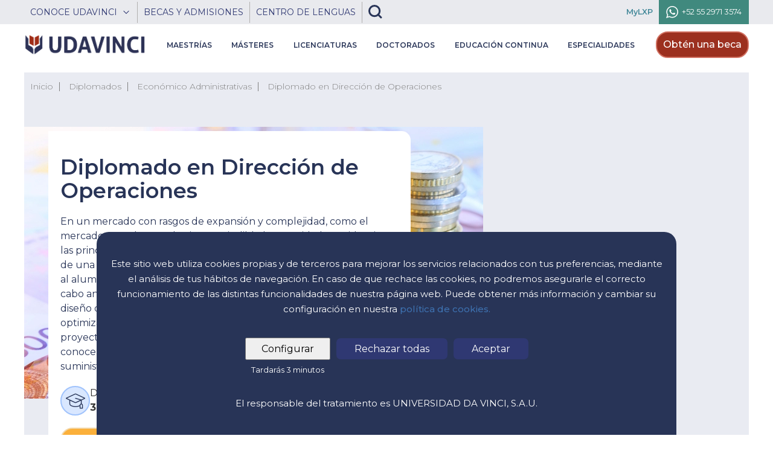

--- FILE ---
content_type: text/html; charset=UTF-8
request_url: https://udavinci.edu.mx/diplomados-en-linea/diplomado-direccion-de-operaciones
body_size: 22274
content:


<!-- THEME DEBUG -->
<!-- THEME HOOK: 'html' -->
<!-- FILE NAME SUGGESTIONS:
   * html--node--1764.html.twig
   * html--node--%.html.twig
   * html--node.html.twig
   x html.html.twig
-->
<!-- BEGIN OUTPUT from 'themes/custom/udavinci/templates/layout/html.html.twig' -->

<!DOCTYPE html>
<html lang="es" dir="ltr">
    <head>
        <meta charset="utf-8" />
<link rel="canonical" href="https://udavinci.edu.mx/diplomados-en-linea/diplomado-direccion-de-operaciones" />
<link rel="apple-touch-icon" sizes="180x180" href="/themes/custom/udavinci/favicons/apple-touch-icon.png"/>
<link rel="icon" type="image/png" sizes="32x32" href="/themes/custom/udavinci/favicons/favicon-32x32.png"/>
<link rel="icon" type="image/png" sizes="16x16" href="/themes/custom/udavinci/favicons/favicon-16x16.png"/>
<link rel="manifest" href="/themes/custom/udavinci/favicons/site.webmanifest"/>
<link rel="mask-icon" href="/themes/custom/udavinci/favicons/safari-pinned-tab.svg" color="#5bbad5"/>
<meta name="msapplication-TileColor" content="#da532c"/>
<meta name="theme-color" content="#ffffff"/>
<meta name="favicon-generator" content="Drupal responsive_favicons + realfavicongenerator.net" />
<meta name="Generator" content="Drupal 9 (https://www.drupal.org)" />
<meta name="MobileOptimized" content="width" />
<meta name="HandheldFriendly" content="true" />
<meta name="viewport" content="width=device-width, initial-scale=1.0" />
<style>div#sliding-popup, div#sliding-popup .eu-cookie-withdraw-banner, .eu-cookie-withdraw-tab {background: #283457} div#sliding-popup.eu-cookie-withdraw-wrapper { background: transparent; } #sliding-popup h1, #sliding-popup h2, #sliding-popup h3, #sliding-popup p, #sliding-popup label, #sliding-popup div, .eu-cookie-compliance-more-button, .eu-cookie-compliance-secondary-button, .eu-cookie-withdraw-tab { color: #ffffff;} .eu-cookie-withdraw-tab { border-color: #ffffff;}</style>
<script type="application/ld+json">{
    "@context": "https://schema.org",
    "@graph": [
        {
            "name": "Diplomado en Dirección de Operaciones",
            "description": "En un mercado con rasgos de expansión y complejidad, como el mercado actual, se vuelve imprescindible la capacidad para identificar las principales a...",
            "provider": {
                "@type": "Organization",
                "name": "UDAVINCI",
                "url": "https://udavinci.edu.mx",
                "sameAs": "https://udavinci.edu.mx"
            }
        }
    ]
}</script>
</head-placeholder>
        <title>Diplomado en Dirección de Operaciones | UDAVINCI</title>
        <link rel="stylesheet" media="all" href="/sites/default/files/css/css_-TkmCsWzB6fSvJsUAfI_Qx1yoIBjQcd65VlT4p94dgg.css" />
<link rel="stylesheet" media="all" href="/sites/default/files/css/css_ravo28X89USCAc9uDSmIzIzb3WkshQRzJYb_ZVXLP1s.css" />
</css-placeholder>
        <script type="application/json" data-drupal-selector="drupal-settings-json">{"path":{"baseUrl":"\/","scriptPath":null,"pathPrefix":"","currentPath":"node\/1764","currentPathIsAdmin":false,"isFront":false,"currentLanguage":"es"},"pluralDelimiter":"\u0003","suppressDeprecationErrors":true,"ajaxPageState":{"libraries":"asset_injector\/js.back_to_top_tabs,blazy\/bio.ajax,blazy\/blazy,blazy\/classlist,blazy\/load,blazy\/polyfill,blazy\/promise,blazy\/raf,blazy\/webp,ckeditor_accordion\/accordion.frontend,claro\/global-styling,core\/drupal.message,core\/normalize,eu_cookie_compliance\/eu_cookie_compliance_default,google_tag\/gtag,google_tag\/gtag.ajax,google_tag\/gtm,paragraphs\/drupal.paragraphs.unpublished,simple_popup_blocks\/simple_popup_blocks,system\/base,tiny_slider\/tiny_slider,udavinci\/blockHeaderGroup,udavinci\/blockHeaderGroupRight,udavinci\/blockHeaderGroupTop,udavinci\/blockSecondaryMenu,udavinci\/cBanner,udavinci\/cookiesBlockCategories,udavinci\/floatContactBlock,udavinci\/footerMenu,udavinci\/footerSocial,udavinci\/ga4ViewItem,udavinci\/global-styling,udavinci\/layout,udavinci\/mainMenu,udavinci\/navMob,udavinci\/navigationMob,udavinci\/nodeCardH2,udavinci\/nodeTrainingFull,udavinci\/rFooter,udavinci\/rHeader,udavinci\/sysBrandingBlock,udavinci\/systemMessages,views\/views.ajax,views\/views.module,waypoints\/waypoints,webform\/webform.dialog","theme":"udavinci","theme_token":null},"ajaxTrustedUrl":[],"gtm":{"tagId":null,"settings":{"data_layer":"dataLayer","include_classes":false,"allowlist_classes":"","blocklist_classes":"","include_environment":false,"environment_id":"","environment_token":""},"tagIds":["GTM-TZBQBW"]},"gtag":{"tagId":"","consentMode":false,"otherIds":[],"events":[],"additionalConfigInfo":[]},"cdn_path":"https:\/\/cdn.rededuca.net\/web\/images\/","id_simo_curso_generico":null,"simple_popup_blocks":{"settings":[{"identifier":"block-citedubannerhome","uid":"citedu_banner_home","type":"0","css_selector":"1","layout":"5","visit_counts":"0","overlay":"1","trigger_method":"0","trigger_selector":"#custom-css-id","enable_escape":"1","delay":0,"minimize":0,"close":"1","use_time_frequency":0,"time_frequency":"3600","show_minimized_button":0,"width":"200","cookie_expiry":"100","status":"1","trigger_width":null}]},"webform":{"dialog":{"options":{"narrow":{"title":"Estrecho","width":600},"normal":{"title":"Normal","width":800},"wide":{"title":"Ancho","width":1000}},"entity_type":"node","entity_id":"1764"}},"eu_cookie_compliance":{"cookie_policy_version":"1.0.0","popup_enabled":true,"popup_agreed_enabled":false,"popup_hide_agreed":true,"popup_clicking_confirmation":false,"popup_scrolling_confirmation":false,"popup_html_info":"\u003Cdiv aria-labelledby=\u0022popup-text\u0022  class=\u0022eu-cookie-compliance-banner eu-cookie-compliance-banner-info eu-cookie-compliance-banner--categories\u0022\u003E\n    \u003Cdiv class=\u0022popup-content info eu-cookie-compliance-content\u0022\u003E\n                \u003Cdiv id=\u0022popup-text\u0022 class=\u0022eu-cookie-compliance-message\u0022 role=\u0022document\u0022\u003E\n            \u003Cp\u003EEste sitio web utiliza cookies propias y de terceros para mejorar los servicios relacionados con tus preferencias, mediante el an\u00e1lisis de tus h\u00e1bitos de navegaci\u00f3n. En caso de que rechace las cookies, no podremos asegurarle el correcto funcionamiento de las distintas funcionalidades de nuestra p\u00e1gina web. Puede obtener m\u00e1s informaci\u00f3n y cambiar su configuraci\u00f3n en nuestra\u00a0\u003Ca href=\u0022\/politica-de-cookies\u0022 rel=\u0022noopener\u0022 tabindex=\u00220\u0022 target=\u0022_blank\u0022 title=\u0022Politica de cookies\u0022\u003Epol\u00edtica de cookies.\u003C\/a\u003E\u003C\/p\u003E\n                    \u003C\/div\u003E\n\n        \u003Cdiv id=\u0022popup-buttons\u0022 class=\u0022eu-cookie-compliance-buttons eu-cookie-compliance-has-categories\u0022\u003E\n                            \u003Cdiv class=\u0022container-btn-config-cookies\u0022\u003E\n                    \u003Cbutton id=\u0022btn-config-cookies\u0022 class=\u0022button-pink btn-config-cookies\u0022 aria-expanded=\u0022false\u0022 aria-selected=\u0022false\u0022 role=\u0022tab\u0022\u003E\n                        Configurar\n                    \u003C\/button\u003E\n                    \u003Cp class=\u0022btn-config-cookies-msg\u0022\u003E\n                        Tardar\u00e1s 3 minutos\n                    \u003C\/p\u003E\n                \u003C\/div\u003E\n                                        \u003Cbutton type=\u0022button\u0022 class=\u0022eu-cookie-compliance-default-button eu-cookie-compliance-reject-button button button--small button-blue\u0022\u003E\n                    \u003Cspan\u003ERechazar todas\u003C\/span\u003E\n                \u003C\/button\u003E\n                        \u003Cbutton type=\u0022button\u0022 class=\u0022agree-button eu-cookie-compliance-default-button button button--small button--primary button-blue\u0022\u003E\n                \u003Cspan\u003EAceptar\u003C\/span\u003E\n            \u003C\/button\u003E\n                            \u003Cbutton type=\u0022button\u0022 class=\u0022eu-cookie-withdraw-button visually-hidden button button--small button-blue\u0022\u003E\n                    \u003Cspan\u003EWithdraw consent\u003C\/span\u003E\n                \u003C\/button\u003E\n                    \u003C\/div\u003E\n\n                    \u003Cdiv id=\u0022eu-cookie-compliance-categories\u0022 class=\u0022eu-cookie-compliance-categories\u0022 aria-hidden=\u0022true\u0022 role=\u0022tabpanel\u0022\u003E\n                \u003Cdiv class=\u0022modal-cookies-wrapper\u0022\u003E\n                    \u003Cdiv class=\u0022modal-wrapper\u0022\u003E\n                        \u003Cdiv class=\u0022modal-header\u0022\u003E\n                            \u003Cspan\u003ECentro de preferencia de privacidad\u003C\/span\u003E\n\n                            \u003Cbutton class=\u0022close-cookies-modal\u0022 title=\u0022Cerrar\u0022 aria-selected=\u0022false\u0022 aria-expanded=\u0022false\u0022\u003E\n                                \u003Csvg width=\u002225\u0022 height=\u002225\u0022 viewBox=\u0022146.529 161.76 131.659 131.659\u0022 xmlns=\u0022http:\/\/www.w3.org\/2000\/svg\u0022\u003E\n                                    \u003Cpath fill=\u0022currrentColor\u0022 d=\u0022M114,100l49-49a9.9,9.9,0,0,0-14-14L100,86,51,37A9.9,9.9,0,0,0,37,51l49,49L37,149a9.9,9.9,0,0,0,14,14l49-49,49,49a9.9,9.9,0,0,0,14-14Z\u0022 transform=\u0022matrix(1, 0, 0, 1, 112.358573, 127.589208)\u0022\u003E\u003C\/path\u003E\n                                \u003C\/svg\u003E\n                            \u003C\/button\u003E\n                        \u003C\/div\u003E\n\n                        \u003Cdiv class=\u0022modal-content\u0022\u003E\n                            \u003Cp\u003EUtilizamos cookies propias y de terceros para mejorar nuestros servicios relacionados con tus preferencias, mediante el an\u00e1lisis de tus h\u00e1bitos de navegaci\u00f3n. En caso de que rechace las cookies, no podremos asegurarle el correcto funcionamiento de las distintas funcionalidades de nuestra p\u00e1gina web.\u003C\/p\u003E\n                            \u003Cp\u003EPuede obtener m\u00e1s informaci\u00f3n en nuestra \u003Ca href=\u0022https:\/\/www.inesalud.com\/politica-de-cookies\u0022 rel=\u0022noopener\u0022 target=\u0022_blank\u0022 title=\u0022Politica de cookies\u0022 tabindex=\u00220\u0022\u003Epol\u00edtica de cookies.\u003C\/a\u003E\u003C\/p\u003E\n                            \u003Cp\u003EDespu\u00e9s de aceptar, no volveremos a mostrarle este mensaje.\u003C\/p\u003E\n                        \u003C\/div\u003E\n\n                        \u003Cdiv class=\u0022buttons-wrapper\u0022\u003E\n                            \u003Cbutton type=\u0022button\u0022 class=\u0022agree-button eu-cookie-compliance-default-button button button--small button--primary button-blue\u0022\u003E\n                                \u003Cspan\u003ESeguir navegando\u003C\/span\u003E\n                            \u003C\/button\u003E\n                        \u003C\/div\u003E\n\n                        \u003Cdiv class=\u0022toggle-categories-wrapper\u0022\u003E\n                            \u003Cbutton class=\u0022toggle-categories\u0022 aria-expanded=\u0022false\u0022 aria-selected=\u0022false\u0022 role=\u0022tab\u0022\u003ELeer m\u00e1s\u003C\/button\u003E\n                        \u003C\/div\u003E\n                        \u003Cdiv class=\u0022cookie-category-wrapper\u0022 aria-hidden=\u0022true\u0022 role=\u0022tabpanel\u0022\u003E\n                                                            \u003Cdiv class=\u0022eu-cookie-compliance-category\u0022\u003E\n                                    \u003Cdiv\u003E\n                                        \u003Cinput type=\u0022checkbox\u0022 name=\u0022cookie-categories\u0022 class=\u0022eu-cookie-compliance-category-checkbox\u0022 id=\u0022cookie-category-indispensables\u0022\n                                               value=\u0022indispensables\u0022\n                                                 checked                                                  disabled  \u003E\n                                        \u003Clabel for=\u0022cookie-category-indispensables\u0022\u003EIndispensables\u003C\/label\u003E\n                                    \u003C\/div\u003E\n                                                                            \u003Cdiv class=\u0022eu-cookie-compliance-category-description\u0022\u003ECookies Indispensables, de registro, datos del proceso de compra, permiti\u00e9ndonos gestionar de la forma m\u00e1s eficaz posible nuestra oferta dentro de la p\u00e1gina web, adecuando los contenidos mostrados al servicio solicitado o al uso de nuestra p\u00e1gina web de alguno de nuestros productos o servicios. Necesarias para que la web funcione correctamente.\u003C\/div\u003E\n                                                                    \u003C\/div\u003E\n                                                            \u003Cdiv class=\u0022eu-cookie-compliance-category\u0022\u003E\n                                    \u003Cdiv\u003E\n                                        \u003Cinput type=\u0022checkbox\u0022 name=\u0022cookie-categories\u0022 class=\u0022eu-cookie-compliance-category-checkbox\u0022 id=\u0022cookie-category-funcionales\u0022\n                                               value=\u0022funcionales\u0022\n                                                                                                 \u003E\n                                        \u003Clabel for=\u0022cookie-category-funcionales\u0022\u003EFuncionales\u003C\/label\u003E\n                                    \u003C\/div\u003E\n                                                                            \u003Cdiv class=\u0022eu-cookie-compliance-category-description\u0022\u003ESon las que nos permiten analizar, sin almacenar informaci\u00f3n personal, el n\u00famero de visitas a nuestro sitio web y realizar mediciones y an\u00e1lisis estad\u00edsticos, con el objeto de mejorar nuestros servicios. Pueden ser tratadas por nosotros o por terceros, como en el caso de Google Analitycs.\u003C\/div\u003E\n                                                                    \u003C\/div\u003E\n                                                            \u003Cdiv class=\u0022eu-cookie-compliance-category\u0022\u003E\n                                    \u003Cdiv\u003E\n                                        \u003Cinput type=\u0022checkbox\u0022 name=\u0022cookie-categories\u0022 class=\u0022eu-cookie-compliance-category-checkbox\u0022 id=\u0022cookie-category-dirigidas\u0022\n                                               value=\u0022dirigidas\u0022\n                                                                                                 \u003E\n                                        \u003Clabel for=\u0022cookie-category-dirigidas\u0022\u003EDirigidas\u003C\/label\u003E\n                                    \u003C\/div\u003E\n                                                                            \u003Cdiv class=\u0022eu-cookie-compliance-category-description\u0022\u003EEstas cookies son las que pueden estar establecidas en nuestro sitio web por nuestros socios publicitarios. Pueden ser utilizadas por esas empresas para crear un perfil de sus intereses y mostrarle anuncios relevantes en otros sitios. No almacenan directamente informaci\u00f3n personal, sino que se basan en la identificaci\u00f3n \u00fanica de su navegador y dispositivo de Internet.\u003C\/div\u003E\n                                                                    \u003C\/div\u003E\n                                                                                        \u003Cdiv class=\u0022eu-cookie-compliance-categories-buttons\u0022\u003E\n                                    \u003Cbutton type=\u0022button\u0022\n                                            class=\u0022eu-cookie-compliance-save-preferences-button button-blue  button button--small\u0022\u003E\u003Cspan\u003EGuardar preferencias\u003C\/span\u003E\u003C\/button\u003E\n                                \u003C\/div\u003E\n                                                    \u003C\/div\u003E\n                    \u003C\/div\u003E\n                \u003C\/div\u003E\n            \u003C\/div\u003E\n                \u003Cdiv class=\u0022message-euroinnova\u0022\u003E\n            \u003Cp\u003EEl responsable del tratamiento es UNIVERSIDAD DA VINCI, S.A.U.\u003C\/p\u003E\n        \u003C\/div\u003E\n    \u003C\/div\u003E\n\u003C\/div\u003E","use_mobile_message":false,"mobile_popup_html_info":"\u003Cdiv aria-labelledby=\u0022popup-text\u0022  class=\u0022eu-cookie-compliance-banner eu-cookie-compliance-banner-info eu-cookie-compliance-banner--categories\u0022\u003E\n    \u003Cdiv class=\u0022popup-content info eu-cookie-compliance-content\u0022\u003E\n                \u003Cdiv id=\u0022popup-text\u0022 class=\u0022eu-cookie-compliance-message\u0022 role=\u0022document\u0022\u003E\n            \n                    \u003C\/div\u003E\n\n        \u003Cdiv id=\u0022popup-buttons\u0022 class=\u0022eu-cookie-compliance-buttons eu-cookie-compliance-has-categories\u0022\u003E\n                            \u003Cdiv class=\u0022container-btn-config-cookies\u0022\u003E\n                    \u003Cbutton id=\u0022btn-config-cookies\u0022 class=\u0022button-pink btn-config-cookies\u0022 aria-expanded=\u0022false\u0022 aria-selected=\u0022false\u0022 role=\u0022tab\u0022\u003E\n                        Configurar\n                    \u003C\/button\u003E\n                    \u003Cp class=\u0022btn-config-cookies-msg\u0022\u003E\n                        Tardar\u00e1s 3 minutos\n                    \u003C\/p\u003E\n                \u003C\/div\u003E\n                                        \u003Cbutton type=\u0022button\u0022 class=\u0022eu-cookie-compliance-default-button eu-cookie-compliance-reject-button button button--small button-blue\u0022\u003E\n                    \u003Cspan\u003ERechazar todas\u003C\/span\u003E\n                \u003C\/button\u003E\n                        \u003Cbutton type=\u0022button\u0022 class=\u0022agree-button eu-cookie-compliance-default-button button button--small button--primary button-blue\u0022\u003E\n                \u003Cspan\u003EAceptar\u003C\/span\u003E\n            \u003C\/button\u003E\n                            \u003Cbutton type=\u0022button\u0022 class=\u0022eu-cookie-withdraw-button visually-hidden button button--small button-blue\u0022\u003E\n                    \u003Cspan\u003EWithdraw consent\u003C\/span\u003E\n                \u003C\/button\u003E\n                    \u003C\/div\u003E\n\n                    \u003Cdiv id=\u0022eu-cookie-compliance-categories\u0022 class=\u0022eu-cookie-compliance-categories\u0022 aria-hidden=\u0022true\u0022 role=\u0022tabpanel\u0022\u003E\n                \u003Cdiv class=\u0022modal-cookies-wrapper\u0022\u003E\n                    \u003Cdiv class=\u0022modal-wrapper\u0022\u003E\n                        \u003Cdiv class=\u0022modal-header\u0022\u003E\n                            \u003Cspan\u003ECentro de preferencia de privacidad\u003C\/span\u003E\n\n                            \u003Cbutton class=\u0022close-cookies-modal\u0022 title=\u0022Cerrar\u0022 aria-selected=\u0022false\u0022 aria-expanded=\u0022false\u0022\u003E\n                                \u003Csvg width=\u002225\u0022 height=\u002225\u0022 viewBox=\u0022146.529 161.76 131.659 131.659\u0022 xmlns=\u0022http:\/\/www.w3.org\/2000\/svg\u0022\u003E\n                                    \u003Cpath fill=\u0022currrentColor\u0022 d=\u0022M114,100l49-49a9.9,9.9,0,0,0-14-14L100,86,51,37A9.9,9.9,0,0,0,37,51l49,49L37,149a9.9,9.9,0,0,0,14,14l49-49,49,49a9.9,9.9,0,0,0,14-14Z\u0022 transform=\u0022matrix(1, 0, 0, 1, 112.358573, 127.589208)\u0022\u003E\u003C\/path\u003E\n                                \u003C\/svg\u003E\n                            \u003C\/button\u003E\n                        \u003C\/div\u003E\n\n                        \u003Cdiv class=\u0022modal-content\u0022\u003E\n                            \u003Cp\u003EUtilizamos cookies propias y de terceros para mejorar nuestros servicios relacionados con tus preferencias, mediante el an\u00e1lisis de tus h\u00e1bitos de navegaci\u00f3n. En caso de que rechace las cookies, no podremos asegurarle el correcto funcionamiento de las distintas funcionalidades de nuestra p\u00e1gina web.\u003C\/p\u003E\n                            \u003Cp\u003EPuede obtener m\u00e1s informaci\u00f3n en nuestra \u003Ca href=\u0022https:\/\/www.inesalud.com\/politica-de-cookies\u0022 rel=\u0022noopener\u0022 target=\u0022_blank\u0022 title=\u0022Politica de cookies\u0022 tabindex=\u00220\u0022\u003Epol\u00edtica de cookies.\u003C\/a\u003E\u003C\/p\u003E\n                            \u003Cp\u003EDespu\u00e9s de aceptar, no volveremos a mostrarle este mensaje.\u003C\/p\u003E\n                        \u003C\/div\u003E\n\n                        \u003Cdiv class=\u0022buttons-wrapper\u0022\u003E\n                            \u003Cbutton type=\u0022button\u0022 class=\u0022agree-button eu-cookie-compliance-default-button button button--small button--primary button-blue\u0022\u003E\n                                \u003Cspan\u003ESeguir navegando\u003C\/span\u003E\n                            \u003C\/button\u003E\n                        \u003C\/div\u003E\n\n                        \u003Cdiv class=\u0022toggle-categories-wrapper\u0022\u003E\n                            \u003Cbutton class=\u0022toggle-categories\u0022 aria-expanded=\u0022false\u0022 aria-selected=\u0022false\u0022 role=\u0022tab\u0022\u003ELeer m\u00e1s\u003C\/button\u003E\n                        \u003C\/div\u003E\n                        \u003Cdiv class=\u0022cookie-category-wrapper\u0022 aria-hidden=\u0022true\u0022 role=\u0022tabpanel\u0022\u003E\n                                                            \u003Cdiv class=\u0022eu-cookie-compliance-category\u0022\u003E\n                                    \u003Cdiv\u003E\n                                        \u003Cinput type=\u0022checkbox\u0022 name=\u0022cookie-categories\u0022 class=\u0022eu-cookie-compliance-category-checkbox\u0022 id=\u0022cookie-category-indispensables\u0022\n                                               value=\u0022indispensables\u0022\n                                                 checked                                                  disabled  \u003E\n                                        \u003Clabel for=\u0022cookie-category-indispensables\u0022\u003EIndispensables\u003C\/label\u003E\n                                    \u003C\/div\u003E\n                                                                            \u003Cdiv class=\u0022eu-cookie-compliance-category-description\u0022\u003ECookies Indispensables, de registro, datos del proceso de compra, permiti\u00e9ndonos gestionar de la forma m\u00e1s eficaz posible nuestra oferta dentro de la p\u00e1gina web, adecuando los contenidos mostrados al servicio solicitado o al uso de nuestra p\u00e1gina web de alguno de nuestros productos o servicios. Necesarias para que la web funcione correctamente.\u003C\/div\u003E\n                                                                    \u003C\/div\u003E\n                                                            \u003Cdiv class=\u0022eu-cookie-compliance-category\u0022\u003E\n                                    \u003Cdiv\u003E\n                                        \u003Cinput type=\u0022checkbox\u0022 name=\u0022cookie-categories\u0022 class=\u0022eu-cookie-compliance-category-checkbox\u0022 id=\u0022cookie-category-funcionales\u0022\n                                               value=\u0022funcionales\u0022\n                                                                                                 \u003E\n                                        \u003Clabel for=\u0022cookie-category-funcionales\u0022\u003EFuncionales\u003C\/label\u003E\n                                    \u003C\/div\u003E\n                                                                            \u003Cdiv class=\u0022eu-cookie-compliance-category-description\u0022\u003ESon las que nos permiten analizar, sin almacenar informaci\u00f3n personal, el n\u00famero de visitas a nuestro sitio web y realizar mediciones y an\u00e1lisis estad\u00edsticos, con el objeto de mejorar nuestros servicios. Pueden ser tratadas por nosotros o por terceros, como en el caso de Google Analitycs.\u003C\/div\u003E\n                                                                    \u003C\/div\u003E\n                                                            \u003Cdiv class=\u0022eu-cookie-compliance-category\u0022\u003E\n                                    \u003Cdiv\u003E\n                                        \u003Cinput type=\u0022checkbox\u0022 name=\u0022cookie-categories\u0022 class=\u0022eu-cookie-compliance-category-checkbox\u0022 id=\u0022cookie-category-dirigidas\u0022\n                                               value=\u0022dirigidas\u0022\n                                                                                                 \u003E\n                                        \u003Clabel for=\u0022cookie-category-dirigidas\u0022\u003EDirigidas\u003C\/label\u003E\n                                    \u003C\/div\u003E\n                                                                            \u003Cdiv class=\u0022eu-cookie-compliance-category-description\u0022\u003EEstas cookies son las que pueden estar establecidas en nuestro sitio web por nuestros socios publicitarios. Pueden ser utilizadas por esas empresas para crear un perfil de sus intereses y mostrarle anuncios relevantes en otros sitios. No almacenan directamente informaci\u00f3n personal, sino que se basan en la identificaci\u00f3n \u00fanica de su navegador y dispositivo de Internet.\u003C\/div\u003E\n                                                                    \u003C\/div\u003E\n                                                                                        \u003Cdiv class=\u0022eu-cookie-compliance-categories-buttons\u0022\u003E\n                                    \u003Cbutton type=\u0022button\u0022\n                                            class=\u0022eu-cookie-compliance-save-preferences-button button-blue  button button--small\u0022\u003E\u003Cspan\u003EGuardar preferencias\u003C\/span\u003E\u003C\/button\u003E\n                                \u003C\/div\u003E\n                                                    \u003C\/div\u003E\n                    \u003C\/div\u003E\n                \u003C\/div\u003E\n            \u003C\/div\u003E\n                \u003Cdiv class=\u0022message-euroinnova\u0022\u003E\n            \u003Cp\u003EEl responsable del tratamiento es UNIVERSIDAD DA VINCI, S.A.U.\u003C\/p\u003E\n        \u003C\/div\u003E\n    \u003C\/div\u003E\n\u003C\/div\u003E","mobile_breakpoint":768,"popup_html_agreed":false,"popup_use_bare_css":false,"popup_height":"auto","popup_width":"100%","popup_delay":1000,"popup_link":"\/politica-de-cookies","popup_link_new_window":true,"popup_position":false,"fixed_top_position":true,"popup_language":"es","store_consent":false,"better_support_for_screen_readers":false,"cookie_name":"","reload_page":false,"domain":"","domain_all_sites":false,"popup_eu_only":false,"popup_eu_only_js":false,"cookie_lifetime":100,"cookie_session":0,"set_cookie_session_zero_on_disagree":0,"disagree_do_not_show_popup":false,"method":"categories","automatic_cookies_removal":true,"allowed_cookies":"indispensables:developing\r\nindispensables:aviso-covid\r\nindispensables:MoodleSessioncampusinesemes\r\nindispensables:_ln\r\nindispensables:_ln_m\r\nindispensables:_ln_visitor\r\nindispensables:_ln_m_visitor\r\nindispensables:canal\r\nfuncionales:userauth\r\nfuncionales:_ga\r\nfuncionales:_gid\r\nfuncionales:_gat_gtag_UA_16499447_12\r\nfuncionales:__Secure-3PAPISID\r\nfuncionales:__Secure-3PSID\r\nfuncionales:__Secure-3PSID\r\nfuncionales:__Secure-HSID\r\nfuncionales:__Secure-SSID\r\nfuncionales:_hjid\r\nfuncionales:_pk_id.2.fa94\r\nfuncionales:_pk_ses.2.fa94\r\nfuncionales:_pk_testcookie.2.fa94\r\nfuncionales:_pk_id.2.cf54\r\nfuncionales:_pk_ses.2.cf54\r\nfuncionales:_pk_ses.2.cf54\r\nfuncionales:_pk_id.79.cf54\r\nfuncionales:_pk_ses.79.cf54\r\nfuncionales:_pk_testcookie.79.cf54\r\nfuncionales:_pk_id.79.e2b2\r\nfuncionales:_pk_ses.79.e2b2\r\nfuncionales:_pk_testcookie.79.e2b2\r\nfuncionales:cookiedeprueba.\u002642\r\nfuncionales:cookie_utm_1\r\nfuncionales:cookie_utm_2\r\nfuncionales:cookie_utm_3\r\nfuncionales:gtm_consent\r\ndirigidas:_fbp\r\ndirigidas:_hjIncludedInSample\r\ndirigidas:anj\r\ndirigidas:fr\r\ndirigidas:IDE\r\ndirigidas:testcookie\r\ndirigidas:tr\r\ndirigidas:uid\r\ndirigidas:uuid\r\ndirigidas:uuid2\r\ndirigidas:uuid3\r\ndirigidas:_hjTLDTest\r\ndirigidas:_tlc\r\ndirigidas:_tli\r\ndirigidas:_tlc\r\ndirigidas:_tlp\r\ndirigidas:_tls\r\ndirigidas:_tlv\r\ndirigidas:cookies_lhc.js\r\ndirigidas:iev0\r\ndirigidas:lhc_per\r\ndirigidas:lhc_ref\r\ndirigidas:lhc_ses\r\ndirigidas:cid\r\ndirigidas:uf","withdraw_markup":"\u003Cbutton type=\u0022button\u0022 class=\u0022eu-cookie-withdraw-tab\u0022\u003EConfiguraciones de privacidad\u003C\/button\u003E\n\u003Cdiv aria-labelledby=\u0022popup-text\u0022 class=\u0022eu-cookie-withdraw-banner\u0022\u003E\n  \u003Cdiv class=\u0022popup-content info eu-cookie-compliance-content\u0022\u003E\n    \u003Cdiv id=\u0022popup-text\u0022 class=\u0022eu-cookie-compliance-message\u0022 role=\u0022document\u0022\u003E\n      \u003Ch2\u003EWe use cookies on this site to enhance your user experience\u003C\/h2\u003E\u003Cp\u003EYou have given your consent for us to set cookies.\u003C\/p\u003E\n    \u003C\/div\u003E\n    \u003Cdiv id=\u0022popup-buttons\u0022 class=\u0022eu-cookie-compliance-buttons\u0022\u003E\n      \u003Cbutton type=\u0022button\u0022 class=\u0022eu-cookie-withdraw-button  button button--small button--primary\u0022\u003EWithdraw consent\u003C\/button\u003E\n    \u003C\/div\u003E\n  \u003C\/div\u003E\n\u003C\/div\u003E","withdraw_enabled":false,"reload_options":0,"reload_routes_list":"","withdraw_button_on_info_popup":false,"cookie_categories":["indispensables","funcionales","dirigidas"],"cookie_categories_details":{"indispensables":{"uuid":"ec7880a2-5ff1-4a1c-bcc5-55eaff1d875c","langcode":"es","status":true,"dependencies":[],"id":"indispensables","label":"Indispensables","description":"Cookies Indispensables, de registro, datos del proceso de compra, permiti\u00e9ndonos gestionar de la forma m\u00e1s eficaz posible nuestra oferta dentro de la p\u00e1gina web, adecuando los contenidos mostrados al servicio solicitado o al uso de nuestra p\u00e1gina web de alguno de nuestros productos o servicios. Necesarias para que la web funcione correctamente.","checkbox_default_state":"required","weight":-9},"funcionales":{"uuid":"699a0546-7501-4aaf-b09f-1fcf5f9876ba","langcode":"es","status":true,"dependencies":[],"id":"funcionales","label":"Funcionales","description":"Son las que nos permiten analizar, sin almacenar informaci\u00f3n personal, el n\u00famero de visitas a nuestro sitio web y realizar mediciones y an\u00e1lisis estad\u00edsticos, con el objeto de mejorar nuestros servicios. Pueden ser tratadas por nosotros o por terceros, como en el caso de Google Analitycs.","checkbox_default_state":"unchecked","weight":-8},"dirigidas":{"uuid":"24dfd1b2-feab-4449-a9ac-bd582ef6275d","langcode":"es","status":true,"dependencies":[],"id":"dirigidas","label":"Dirigidas","description":"Estas cookies son las que pueden estar establecidas en nuestro sitio web por nuestros socios publicitarios. Pueden ser utilizadas por esas empresas para crear un perfil de sus intereses y mostrarle anuncios relevantes en otros sitios. No almacenan directamente informaci\u00f3n personal, sino que se basan en la identificaci\u00f3n \u00fanica de su navegador y dispositivo de Internet.","checkbox_default_state":"unchecked","weight":-7}},"enable_save_preferences_button":true,"cookie_value_disagreed":"0","cookie_value_agreed_show_thank_you":"1","cookie_value_agreed":"2","containing_element":"body","settings_tab_enabled":false,"olivero_primary_button_classes":" button button--small button--primary","olivero_secondary_button_classes":" button button--small","close_button_action":"close_banner","open_by_default":true,"modules_allow_popup":true,"hide_the_banner":false,"geoip_match":true},"ckeditorAccordion":{"accordionStyle":{"collapseAll":null,"keepRowsOpen":null,"animateAccordionOpenAndClose":1,"openTabsWithHash":1,"allowHtmlInTitles":0}},"jsBp":{"mobile":"","tablet":"all and (min-width: 768px)","desktop":"all and (min-width: 1230px)"},"views":{"ajax_path":"\/views\/ajax","ajaxViews":{"views_dom_id:26672710b20c01c28c2cb5b82967d831892027f1d5c0ae46c06427d5ba72c43e":{"view_name":"formaciones","view_display_id":"block_productos_relacionados_main","view_args":"1764","view_path":"\/node\/1764","view_base_path":null,"view_dom_id":"26672710b20c01c28c2cb5b82967d831892027f1d5c0ae46c06427d5ba72c43e","pager_element":0}}},"field_group":{"html_element":{"mode":"card_h2","context":"view","settings":{"classes":"","show_empty_fields":false,"id":"","element":"div","show_label":false,"label_element":"h3","label_element_classes":"","attributes":"","effect":"none","speed":"fast"}}},"blazy":{"loadInvisible":false,"offset":100,"saveViewportOffsetDelay":50,"validateDelay":25,"container":"","loader":true,"unblazy":false,"visibleClass":false},"blazyIo":{"disconnect":false,"rootMargin":"0px","threshold":[0,0.25,0.5,0.75,1]},"user":{"uid":0,"permissionsHash":"fbc2cbd74af124dd9e450c735eda14b77cc6f7d421aee031b3d6510900fcbfbb"}}</script>
<script src="/sites/default/files/js/js_qiOJboP-yBXBXBBhvL2qDO7h1UkXyuHFzC-ny51asMo.js"></script>
<script src="/modules/contrib/google_tag/js/gtm.js?t30utr"></script>
<script src="/modules/contrib/google_tag/js/gtag.js?t30utr"></script>
</js-placeholder>

    </head>
    <body class="path-node page-node-type-training anonymous">
                <a href="#main-content" class="visually-hidden focusable skip-link">
            Pasar al contenido principal
        </a>
        

<!-- THEME DEBUG -->
<!-- THEME HOOK: 'google_tag_gtm_iframe' -->
<!-- BEGIN OUTPUT from 'modules/contrib/google_tag/templates/google-tag-gtm-iframe.html.twig' -->
<noscript><iframe src="https://www.googletagmanager.com/ns.html?id=GTM-TZBQBW"
                  height="0" width="0" style="display:none;visibility:hidden"></iframe></noscript>

<!-- END OUTPUT from 'modules/contrib/google_tag/templates/google-tag-gtm-iframe.html.twig' -->


        

<!-- THEME DEBUG -->
<!-- THEME HOOK: 'off_canvas_page_wrapper' -->
<!-- BEGIN OUTPUT from 'core/themes/claro/templates/off-canvas-page-wrapper.html.twig' -->
  <div class="page-wrapper dialog-off-canvas-main-canvas" data-off-canvas-main-canvas>
    

<!-- THEME DEBUG -->
<!-- THEME HOOK: 'page' -->
<!-- FILE NAME SUGGESTIONS:
   * page--training.html.twig
   * page--node--1764.html.twig
   * page--node--%.html.twig
   * page--node.html.twig
   x page.html.twig
-->
<!-- BEGIN OUTPUT from 'themes/custom/udavinci/templates/layout/page.html.twig' -->
<div class="layout-container">
    
    
<div class="mobile-navigation only-mobile">
	<div class="mobile-header">
		<div class="flex-wrapper">
			

<!-- THEME DEBUG -->
<!-- THEME HOOK: 'block' -->
<!-- FILE NAME SUGGESTIONS:
   * block--udavinci-sitebranding-2.html.twig
   x block--system-branding-block.html.twig
   * block--system.html.twig
   * block.html.twig
-->
<!-- BEGIN OUTPUT from 'themes/custom/udavinci/templates/block/block--system-branding-block.html.twig' -->
<div id="block-udavinci-sitebranding-2" class="block block-system block-system-branding-block">
  
    
              <a href="/" rel="home" class="site-logo">
            <img src="/sites/default/files/logo.png" width="201" height="35" alt="Home"/>
        </a>
            </div>

<!-- END OUTPUT from 'themes/custom/udavinci/templates/block/block--system-branding-block.html.twig' -->


			<div class="icons">
				<a class="use-ajax main-search" data-dialog-type="modal" href="/buscador-productos" data-dialog-options="{&quot;width&quot;:800, &quot;dialogClass&quot;: &quot;main-search-modal&quot;}">
					<svg xmlns="http://www.w3.org/2000/svg" width="22.871" height="22.871" viewBox="0 0 22.871 22.871"> #}
						<g id="Icon_feather-search" data-name="Icon feather-search" transform="translate(1.5 1.5)">
							<path id="Trazado_1" data-name="Trazado 1" d="M21.611,13.055A8.555,8.555,0,1,1,13.055,4.5,8.555,8.555,0,0,1,21.611,13.055Z" transform="translate(-4.5 -4.5)" fill="none" stroke="#283457" stroke-linecap="round" stroke-linejoin="round" stroke-width="3"/>
							<path id="Trazado_2" data-name="Trazado 2" d="M29.627,29.627l-4.652-4.652" transform="translate(-10.377 -10.377)" fill="none" stroke="#283457" stroke-linecap="round" stroke-linejoin="round" stroke-width="3"/>
						</g>
					</svg>
				</a>
				<button class="menu-toggle" aria-expanded="false" value="Menú"
				        aria-label="Menú">
					<svg width="33" height="21" viewBox="162.24 148.834 28 20"
					     xmlns="http://www.w3.org/2000/svg">
						<path fill="#2f3872"
						      d="M4,10h24c1.104,0,2-0.896,2-2s-0.896-2-2-2H4C2.896,6,2,6.896,2,8S2.896,10,4,10z M28,14H4c-1.104,0-2,0.896-2,2  s0.896,2,2,2h24c1.104,0,2-0.896,2-2S29.104,14,28,14z M28,22H4c-1.104,0-2,0.896-2,2s0.896,2,2,2h24c1.104,0,2-0.896,2-2  S29.104,22,28,22z"
						      transform="matrix(1, 0, 0, 1, 160.2402, 142.83376)"></path>
					</svg>
				</button>
			</div>
		</div>
		

<!-- THEME DEBUG -->
<!-- THEME HOOK: 'block' -->
<!-- FILE NAME SUGGESTIONS:
   * block--udavinci-menusecundario-2.html.twig
   x block--system-menu-block--secondary-navigation.html.twig
   * block--system-menu-block.html.twig
   * block--system.html.twig
   * block.html.twig
-->
<!-- BEGIN OUTPUT from 'themes/custom/udavinci/templates/block/block--system-menu-block--secondary-navigation.html.twig' -->
<nav role="navigation" aria-labelledby="block-udavinci-menusecundario-2-menu" id="block-udavinci-menusecundario-2" class="block block-menu navigation menu--secondary-navigation">
                        
    <div class="visually-hidden block-title" id="block-udavinci-menusecundario-2-menu">Menu secundario</div>
    

                

<!-- THEME DEBUG -->
<!-- THEME HOOK: 'menu' -->
<!-- FILE NAME SUGGESTIONS:
   * menu--extras--secondary-navigation--mobnavigation.html.twig
   x menu--extras--secondary-navigation.html.twig
   * menu--extras.html.twig
   * menu--secondary-navigation.html.twig
   * menu.html.twig
-->
<!-- BEGIN OUTPUT from 'themes/custom/udavinci/templates/navigation/menu--extras--secondary-navigation.html.twig' -->

        <ul data-region="mobnavigation" class="menu">
                                    <li class="menu-item">
                                <a class="lev-1 " href="/maestrias-en-linea" title="Maestrías">
                    <span>Maestrías</span>
                </a>
                <div class="menu_link_content">
                                    </div>
            </li>
                                <li class="menu-item">
                                <a class="lev-1 " href="/business-schools/" title="Másteres">
                    <span>Másteres</span>
                </a>
                <div class="menu_link_content">
                                    </div>
            </li>
                                <li class="menu-item">
                                <a class="lev-1 " href="/licenciaturas-en-linea" title="Licenciaturas">
                    <span>Licenciaturas</span>
                </a>
                <div class="menu_link_content">
                                    </div>
            </li>
                                <li class="menu-item">
                                <a class="lev-1 " href="/doctorados-en-linea" title="Doctorados">
                    <span>Doctorados</span>
                </a>
                <div class="menu_link_content">
                                    </div>
            </li>
                                <li class="menu-item">
                                <a class="lev-1 " href="/educacion-continua" title="Educación Continua">
                    <span>Educación Continua</span>
                </a>
                <div class="menu_link_content">
                                    </div>
            </li>
                                <li class="menu-item">
                                <a class="lev-1 " href="/especialidades-en-linea" title="Especialidades">
                    <span>Especialidades</span>
                </a>
                <div class="menu_link_content">
                                    </div>
            </li>
            </ul>



<!-- END OUTPUT from 'themes/custom/udavinci/templates/navigation/menu--extras--secondary-navigation.html.twig' -->


    </nav>

<!-- END OUTPUT from 'themes/custom/udavinci/templates/block/block--system-menu-block--secondary-navigation.html.twig' -->


	</div>
	<div class="mobile-menu-wrapper">
		<div class="top">
			<div id="block-sitebranding-2--2"
			     class="block-system-branding-block">
				<a href="/" rel="home" class="site-logo">
					<img src="/themes/custom/udavinci/logo-white.svg"
					     width="187" height="37" alt="Home">
				</a>
			</div>
			<div class="icons">
				<a class="use-ajax main-search" data-dialog-type="modal" href="/buscador-productos" data-dialog-options="{&quot;width&quot;:1026, &quot;dialogClass&quot;: &quot;main-search-modal&quot;}">
					<svg xmlns="http://www.w3.org/2000/svg" width="22.871" height="22.871" viewBox="0 0 22.871 22.871"> #}
						<g id="Icon_feather-search" data-name="Icon feather-search" transform="translate(1.5 1.5)">
							<path id="Trazado_1" data-name="Trazado 1" d="M21.611,13.055A8.555,8.555,0,1,1,13.055,4.5,8.555,8.555,0,0,1,21.611,13.055Z" transform="translate(-4.5 -4.5)" fill="none" stroke="#ffffff" stroke-linecap="round" stroke-linejoin="round" stroke-width="3"/>
							<path id="Trazado_2" data-name="Trazado 2" d="M29.627,29.627l-4.652-4.652" transform="translate(-10.377 -10.377)" fill="none" stroke="#ffffff" stroke-linecap="round" stroke-linejoin="round" stroke-width="3"/>
						</g>
					</svg>
				</a>
				<button class="menu-toggle" aria-expanded="true" value="Menú"
				        aria-label="Menú">
					<svg xmlns="http://www.w3.org/2000/svg" width="22"
					     height="21" viewBox="0 0 102.704 99.352">
						<path id="Trazado_37" data-name="Trazado 37"
						      d="M106.807,10.672a10.951,10.951,0,0,1,0,15.489L74.152,58.816l29.3,29.3a10.953,10.953,0,0,1-15.489,15.489l-29.3-29.3-29.3,29.3A10.953,10.953,0,0,1,13.871,88.119l29.3-29.3L10.519,26.162A10.953,10.953,0,0,1,26.009,10.672L58.663,43.327,91.317,10.672A10.952,10.952,0,0,1,106.807,10.672Z"
						      transform="translate(-7.312 -7.464)"
						      fill="#ffffff"/>
					</svg>
				</button>
			</div>
		</div>
		<div class="mobile-menu">
			<div class="menu-blocks-wrapper">
				<div class="menu-title">TIPOS DE PROGRAMAS</div>
				

<!-- THEME DEBUG -->
<!-- THEME HOOK: 'block' -->
<!-- FILE NAME SUGGESTIONS:
   * block--udavinci-menusecundario-2.html.twig
   x block--system-menu-block--secondary-navigation.html.twig
   * block--system-menu-block.html.twig
   * block--system.html.twig
   * block.html.twig
-->
<!-- BEGIN OUTPUT from 'themes/custom/udavinci/templates/block/block--system-menu-block--secondary-navigation.html.twig' -->
<nav role="navigation" aria-labelledby="block-udavinci-menusecundario-2-menu" id="block-udavinci-menusecundario-2" class="block block-menu navigation menu--secondary-navigation">
                        
    <div class="visually-hidden block-title" id="block-udavinci-menusecundario-2-menu">Menu secundario</div>
    

                

<!-- THEME DEBUG -->
<!-- THEME HOOK: 'menu' -->
<!-- FILE NAME SUGGESTIONS:
   * menu--extras--secondary-navigation--mobnavigation.html.twig
   x menu--extras--secondary-navigation.html.twig
   * menu--extras.html.twig
   * menu--secondary-navigation.html.twig
   * menu.html.twig
-->
<!-- BEGIN OUTPUT from 'themes/custom/udavinci/templates/navigation/menu--extras--secondary-navigation.html.twig' -->

        <ul data-region="mobnavigation" class="menu">
                                    <li class="menu-item">
                                <a class="lev-1 " href="/maestrias-en-linea" title="Maestrías">
                    <span>Maestrías</span>
                </a>
                <div class="menu_link_content">
                                    </div>
            </li>
                                <li class="menu-item">
                                <a class="lev-1 " href="/business-schools/" title="Másteres">
                    <span>Másteres</span>
                </a>
                <div class="menu_link_content">
                                    </div>
            </li>
                                <li class="menu-item">
                                <a class="lev-1 " href="/licenciaturas-en-linea" title="Licenciaturas">
                    <span>Licenciaturas</span>
                </a>
                <div class="menu_link_content">
                                    </div>
            </li>
                                <li class="menu-item">
                                <a class="lev-1 " href="/doctorados-en-linea" title="Doctorados">
                    <span>Doctorados</span>
                </a>
                <div class="menu_link_content">
                                    </div>
            </li>
                                <li class="menu-item">
                                <a class="lev-1 " href="/educacion-continua" title="Educación Continua">
                    <span>Educación Continua</span>
                </a>
                <div class="menu_link_content">
                                    </div>
            </li>
                                <li class="menu-item">
                                <a class="lev-1 " href="/especialidades-en-linea" title="Especialidades">
                    <span>Especialidades</span>
                </a>
                <div class="menu_link_content">
                                    </div>
            </li>
            </ul>



<!-- END OUTPUT from 'themes/custom/udavinci/templates/navigation/menu--extras--secondary-navigation.html.twig' -->


    </nav>

<!-- END OUTPUT from 'themes/custom/udavinci/templates/block/block--system-menu-block--secondary-navigation.html.twig' -->


				

<!-- THEME DEBUG -->
<!-- THEME HOOK: 'block' -->
<!-- FILE NAME SUGGESTIONS:
   * block--udavinci-menumobile.html.twig
   x block--system-menu-block--mobile-menu.html.twig
   * block--system-menu-block.html.twig
   * block--system.html.twig
   * block.html.twig
-->
<!-- BEGIN OUTPUT from 'themes/custom/udavinci/templates/block/block--system-menu-block--mobile-menu.html.twig' -->
<nav role="navigation" aria-labelledby="block-udavinci-menumobile-menu" id="block-udavinci-menumobile" class="block block-menu navigation menu--mobile-menu">
                        
    <div class="visually-hidden block-title" id="block-udavinci-menumobile-menu">Menu mobile</div>
    

                

<!-- THEME DEBUG -->
<!-- THEME HOOK: 'menu' -->
<!-- FILE NAME SUGGESTIONS:
   * menu--extras--mobile-menu--mobnavigation.html.twig
   x menu--extras--mobile-menu.html.twig
   * menu--extras.html.twig
   * menu--mobile-menu.html.twig
   * menu.html.twig
-->
<!-- BEGIN OUTPUT from 'themes/custom/udavinci/templates/navigation/menu--extras--mobile-menu.html.twig' -->

        <ul data-region="mobnavigation" class="menu">
                                    <li class="menu-item menu-item--expanded">
                                    <button class="expander" aria-expanded="false" aria-label="expander"></button>
                                <a  href="/sobre-udavinci" title="Conoce UDAVINCI">
                    
                    <span>Conoce UDAVINCI</span>
                </a>
                <div class="menu_link_content">
                                                        <ul class="menu">
                                        <li class="menu-item">
                                <a  href="/sobre-udavinci#quienes" title="Quiénes somos">
                    
                    <span>Quiénes somos</span>
                </a>
                <div class="menu_link_content">
                                    </div>
            </li>
                                <li class="menu-item">
                                <a  href="/sobre-udavinci#beneficios" title="Beneficios de estudiar en UDAVINCI">
                    
                    <span>Beneficios de estudiar en UDAVINCI</span>
                </a>
                <div class="menu_link_content">
                                    </div>
            </li>
                                <li class="menu-item">
                                <a  href="/sobre-udavinci#prestigio" title="Prestigio Académico">
                    
                    <span>Prestigio Académico</span>
                </a>
                <div class="menu_link_content">
                                    </div>
            </li>
                                <li class="menu-item">
                                <a  href="/equivalencias" title="Equivalencias">
                    
                    <span>Equivalencias</span>
                </a>
                <div class="menu_link_content">
                                    </div>
            </li>
                                <li class="menu-item">
                                <a  href="/sobre-udavinci#mision" title="Misión, Visión, Valores">
                    
                    <span>Misión, Visión, Valores</span>
                </a>
                <div class="menu_link_content">
                                    </div>
            </li>
                                <li class="menu-item">
                                <a  href="/sobre-educa-edtech" title="EDUCA EDTECH Group">
                    
                    <span>EDUCA EDTECH Group</span>
                </a>
                <div class="menu_link_content">
                                    </div>
            </li>
                                <li class="menu-item">
                                <a  href="/educa-lxp" title="Sobre Educa LXP">
                    
                    <span>Sobre Educa LXP</span>
                </a>
                <div class="menu_link_content">
                                    </div>
            </li>
                                <li class="menu-item">
                                <a  href="/claustro-docente" title="Claustro Docente">
                    
                    <span>Claustro Docente</span>
                </a>
                <div class="menu_link_content">
                                    </div>
            </li>
                                <li class="menu-item">
                                <a  href="/sobre-udavinci#numeros" title="Números UDAVINCI">
                    
                    <span>Números UDAVINCI</span>
                </a>
                <div class="menu_link_content">
                                    </div>
            </li>
                                <li class="menu-item">
                                <a  href="/sobre-udavinci#modelo" title="Modelo educativo">
                    
                    <span>Modelo educativo</span>
                </a>
                <div class="menu_link_content">
                                    </div>
            </li>
            </ul>
    
                                    </div>
            </li>
                                <li class="menu-item menu-item--collapsed">
                                <a  href="/becas-admisiones" title="Becas y Admisiones">
                    
                    <span>Becas y Admisiones</span>
                </a>
                <div class="menu_link_content">
                                    </div>
            </li>
                                <li class="menu-item menu-item--collapsed">
                                <a  href="/comunidad" title="Comunidad">
                    
                    <span>Comunidad</span>
                </a>
                <div class="menu_link_content">
                                    </div>
            </li>
                                <li class="menu-item">
                                <a  href="/contactanos" title="Contacto">
                    
                    <span>Contacto</span>
                </a>
                <div class="menu_link_content">
                                    </div>
            </li>
                                <li class="menu-item">
                                <a  href="/blog-educativo" title="Blog">
                    
                    <span>Blog</span>
                </a>
                <div class="menu_link_content">
                                    </div>
            </li>
            </ul>
    


<!-- END OUTPUT from 'themes/custom/udavinci/templates/navigation/menu--extras--mobile-menu.html.twig' -->


    </nav>

<!-- END OUTPUT from 'themes/custom/udavinci/templates/block/block--system-menu-block--mobile-menu.html.twig' -->



				<a class="cta-campus-access" href="https://auth.udavinci.edu.mx/" title="Acceso al campus" target="_blank"><span>Campus</span></a>
				<div class="social-share">
					<div class="block-title">
						Síguenos en:
					</div>
					<ul>
						<li>
							<a href="" title="Facebook">
								<svg xmlns="http://www.w3.org/2000/svg"
								     width="31.181" height="30.992"
								     viewBox="0 0 31.181 30.992">
									<path id="Icon_simple-facebook"
									      data-name="Icon simple-facebook"
									      d="M31.181,15.591a15.591,15.591,0,1,0-18.027,15.4V20.1H9.2V15.591h3.959V12.156c0-3.907,2.328-6.066,5.889-6.066a23.977,23.977,0,0,1,3.49.3v3.837H20.568a2.253,2.253,0,0,0-2.541,2.435v2.925h4.324L21.66,20.1H18.027V30.992A15.6,15.6,0,0,0,31.181,15.591Z"
									      fill="currentColor"/>
								</svg>
							</a>
						</li>
						<li>
							<a href="" title="Instagram">
								<svg xmlns="http://www.w3.org/2000/svg"
								     width="31" height="30" viewBox="0 0 31 30">
									<g id="Grupo_2947" data-name="Grupo 2947"
									   transform="translate(-129 -6928)">
										<ellipse id="Elipse_1"
										         data-name="Elipse 1" cx="15.5"
										         cy="15" rx="15.5" ry="15"
										         transform="translate(129 6928)"
										         fill="currentColor"/>
										<path id="Icon_metro-instagram"
										      data-name="Icon metro-instagram"
										      d="M17.151,1.928H5.473a2.911,2.911,0,0,0-2.9,2.9V16.508a2.911,2.911,0,0,0,2.9,2.9H17.151a2.911,2.911,0,0,0,2.9-2.9V4.83A2.911,2.911,0,0,0,17.151,1.928ZM8.167,9.576h6.289a3.329,3.329,0,1,1-6.289,0Zm9.7,0v6.555a1.1,1.1,0,0,1-1.093,1.093H5.849a1.1,1.1,0,0,1-1.093-1.093V9.576H6.465a4.968,4.968,0,1,0,9.693,0Zm0-3.825a.548.548,0,0,1-.546.546H16.229a.548.548,0,0,1-.546-.546V4.66a.548.548,0,0,1,.546-.546h1.093a.548.548,0,0,1,.546.546Z"
										      transform="translate(133.188 6932.17)"
										      fill="#283457"/>
									</g>
								</svg>
							</a>
						</li>
						<li>
							<a href="" title="Twitter">
								<svg xmlns="http://www.w3.org/2000/svg"
								     width="32" height="30" viewBox="0 0 32 30">
									<g id="Grupo_2948" data-name="Grupo 2948"
									   transform="translate(-174 -6928)">
										<ellipse id="Elipse_2"
										         data-name="Elipse 2" cx="16"
										         cy="15" rx="16" ry="15"
										         transform="translate(174 6928)"
										         fill="currentColor"/>
										<path id="Icon_awesome-twitter"
										      data-name="Icon awesome-twitter"
										      d="M16.269,7.051c.012.161.012.322.012.483A10.5,10.5,0,0,1,5.707,18.108,10.5,10.5,0,0,1,0,16.44a7.688,7.688,0,0,0,.9.046A7.443,7.443,0,0,0,5.511,14.9a3.723,3.723,0,0,1-3.475-2.577,4.687,4.687,0,0,0,.7.058,3.931,3.931,0,0,0,.978-.127A3.717,3.717,0,0,1,.736,8.6V8.558a3.743,3.743,0,0,0,1.68.472A3.722,3.722,0,0,1,1.266,4.06,10.564,10.564,0,0,0,8.928,7.949,4.2,4.2,0,0,1,8.836,7.1a3.72,3.72,0,0,1,6.432-2.543,7.317,7.317,0,0,0,2.359-.9A3.706,3.706,0,0,1,15.993,5.7a7.45,7.45,0,0,0,2.14-.575,7.989,7.989,0,0,1-1.864,1.921Z"
										      transform="translate(181.749 6931.662)"
										      fill="#283457"/>
									</g>
								</svg>
							</a>
						</li>
						<li>
							<a href="" title="Linkedin">
								<svg xmlns="http://www.w3.org/2000/svg"
								     width="32" height="30" viewBox="0 0 32 30">
									<g id="Grupo_2949" data-name="Grupo 2949"
									   transform="translate(-221 -6928)">
										<ellipse id="Elipse_4"
										         data-name="Elipse 4" cx="16"
										         cy="15" rx="16" ry="15"
										         transform="translate(221 6928)"
										         fill="currentColor"/>
										<path id="Icon_awesome-linkedin-in"
										      data-name="Icon awesome-linkedin-in"
										      d="M3.3,14.726H.243V4.895H3.3ZM1.768,3.554A1.776,1.776,0,1,1,3.536,1.769,1.783,1.783,0,0,1,1.768,3.554ZM14.722,14.726H11.676V9.94c0-1.141-.023-2.6-1.587-2.6-1.587,0-1.831,1.239-1.831,2.521v4.868H5.209V4.895H8.137V6.236h.043a3.208,3.208,0,0,1,2.889-1.588c3.09,0,3.658,2.035,3.658,4.677v5.4Z"
										      transform="translate(229.824 6934.098)"
										      fill="#283457"/>
									</g>
								</svg>
							</a>
						</li>
						<li>
							<a href="" title="Tik Tok">
								<svg xmlns="http://www.w3.org/2000/svg"
								     width="31" height="30" viewBox="0 0 31 30">
									<g id="Grupo_2950" data-name="Grupo 2950"
									   transform="translate(-266 -6928)">
										<ellipse id="Elipse_5"
										         data-name="Elipse 5" cx="15.5"
										         cy="15" rx="15.5" ry="15"
										         transform="translate(266 6928)"
										         fill="currentColor"/>
										<path id="Icon_simple-tiktok"
										      data-name="Icon simple-tiktok"
										      d="M10.255.014C11.2,0,12.135.007,13.071,0a4.486,4.486,0,0,0,1.26,3,5.079,5.079,0,0,0,3.053,1.289v2.9a7.708,7.708,0,0,1-3.025-.7,8.9,8.9,0,0,1-1.167-.67c-.007,2.1.007,4.206-.014,6.3a5.5,5.5,0,0,1-.972,2.837,5.365,5.365,0,0,1-4.256,2.312,5.251,5.251,0,0,1-2.938-.742,5.431,5.431,0,0,1-2.629-4.112c-.014-.36-.022-.72-.007-1.073A5.422,5.422,0,0,1,8.663,6.539c.014,1.066-.029,2.132-.029,3.2A2.471,2.471,0,0,0,5.48,11.263a2.857,2.857,0,0,0-.1,1.159A2.451,2.451,0,0,0,7.9,14.49,2.419,2.419,0,0,0,9.895,13.33a1.662,1.662,0,0,0,.3-.763c.072-1.289.043-2.571.05-3.86.007-2.9-.007-5.8.014-8.692Z"
										      transform="translate(271.488 6934.099)"
										      fill="#283457"/>
									</g>
								</svg>
							</a>
						</li>
						<li>
							<a href="" title="Youtube">
								<svg xmlns="http://www.w3.org/2000/svg"
								     width="32" height="30" viewBox="0 0 32 30">
									<g id="Grupo_2951" data-name="Grupo 2951"
									   transform="translate(-310 -6928)">
										<ellipse id="Elipse_6"
										         data-name="Elipse 6" cx="16"
										         cy="15" rx="16" ry="15"
										         transform="translate(310 6928)"
										         fill="currentColor"/>
										<path id="Icon_ionic-logo-youtube"
										      data-name="Icon ionic-logo-youtube"
										      d="M15.436,7.074A2.359,2.359,0,0,0,13.19,4.609C11.509,4.53,9.794,4.5,8.043,4.5H7.5c-1.748,0-3.466.03-5.148.109A2.364,2.364,0,0,0,.106,7.08C.03,8.16,0,9.241,0,10.321s.03,2.161.1,3.245a2.367,2.367,0,0,0,2.243,2.474c1.766.082,3.578.118,5.421.115s3.651-.03,5.421-.115a2.368,2.368,0,0,0,2.246-2.474c.073-1.084.106-2.164.1-3.248S15.509,8.157,15.436,7.074ZM6.282,13.3V7.335l4.4,2.98Z"
										      transform="translate(318.9 6932.412)"
										      fill="#283457"/>
									</g>
								</svg>
							</a>
						</li>
					</ul>
				</div>
			</div>
		</div>
	</div>
</div>

            <div class="page-region l-region-header">
            <div class="region-wrapper">
                

<!-- THEME DEBUG -->
<!-- THEME HOOK: 'region' -->
<!-- FILE NAME SUGGESTIONS:
   * region--header.html.twig
   x region.html.twig
-->
<!-- BEGIN OUTPUT from 'core/themes/claro/templates/classy/layout/region.html.twig' -->
  <div class="region region-header">
    

<!-- THEME DEBUG -->
<!-- THEME HOOK: 'block' -->
<!-- FILE NAME SUGGESTIONS:
   * block--udavinci-headergrouptop.html.twig
   * block--block-group--header-group-top.html.twig
   * block--block-group.html.twig
   * block--blockgroup.html.twig
   * block.html.twig
-->
<!-- BEGIN OUTPUT from 'themes/custom/udavinci/templates/block/block--udavinci_headergrouptop.html.twig' -->

<div id="block-udavinci-headergrouptop" class="block block-blockgroup block-block-groupheader-group-top block-udavinci-headergrouptop">
  
    
      <div class="block-block-groupheader-group-top-content">
    

<!-- THEME DEBUG -->
<!-- THEME HOOK: 'block' -->
<!-- FILE NAME SUGGESTIONS:
   x block--udavinci-main-menu.html.twig
   * block--system-menu-block--main.html.twig
   * block--system-menu-block.html.twig
   * block--system.html.twig
   * block.html.twig
-->
<!-- BEGIN OUTPUT from 'themes/custom/udavinci/templates/block/block--udavinci-main-menu.html.twig' -->
<nav role="navigation" aria-labelledby="block-udavinci-main-menu-menu" id="block-udavinci-main-menu" class="block block-menu navigation menu--main">
                        
    <div class="visually-hidden block-title" id="block-udavinci-main-menu-menu">Main navigation</div>
    

                

<!-- THEME DEBUG -->
<!-- THEME HOOK: 'menu' -->
<!-- FILE NAME SUGGESTIONS:
   * menu--extras--main--header-group-top.html.twig
   x menu--extras--main.html.twig
   * menu--extras.html.twig
   * menu--main.html.twig
   * menu.html.twig
-->
<!-- BEGIN OUTPUT from 'themes/custom/udavinci/templates/navigation/menu--extras--main.html.twig' -->

        <ul data-region="header_group_top" class="menu">
                                    <li class="menu-item menu-item--expanded">
                                    <a class="lev-1 " href="/sobre-davinci" title="Conoce UDAVINCI">
                        
                        <span>Conoce UDAVINCI</span>
                    </a>
                                <div class="menu_link_content">
                                                        <ul class="menu">
                                        <li class="menu-item menu-item--expanded">
                                    <a class="lev-1 " href="/sobre-davinci" title="Conoce UDAVINCI">
                        
                        <span>Conoce UDAVINCI</span>
                    </a>
                                <div class="menu_link_content">
                                                        <ul class="menu">
                                        <li class="menu-item">
                                    <a class="lev-1 " href="/sobre-davinci#quienes" title="Quiénes somos">
                        
                        <span>Quiénes somos</span>
                    </a>
                                <div class="menu_link_content">
                                    </div>
            </li>
                                <li class="menu-item">
                                    <a class="lev-1 " href="/sobre-davinci#beneficios" title="Beneficios de estudiar en UDAVINCI">
                        
                        <span>Beneficios de estudiar en UDAVINCI</span>
                    </a>
                                <div class="menu_link_content">
                                    </div>
            </li>
                                <li class="menu-item">
                                    <a class="lev-1 " href="/sobre-davinci#prestigio" title="Prestigio Académico">
                        
                        <span>Prestigio Académico</span>
                    </a>
                                <div class="menu_link_content">
                                    </div>
            </li>
                                <li class="menu-item">
                                    <a class="lev-1 " href="/equivalencias" title="Equivalencias">
                        
                        <span>Equivalencias</span>
                    </a>
                                <div class="menu_link_content">
                                    </div>
            </li>
                                <li class="menu-item">
                                    <a class="lev-1 " href="/sobre-davinci#mision" title="Misión, Visión, Valores">
                        
                        <span>Misión, Visión, Valores</span>
                    </a>
                                <div class="menu_link_content">
                                    </div>
            </li>
                                <li class="menu-item">
                                    <a class="lev-1 " href="/sobre-educa-edtech" title="EDUCA EDTECH Group">
                        
                        <span>EDUCA EDTECH Group</span>
                    </a>
                                <div class="menu_link_content">
                                    </div>
            </li>
                                <li class="menu-item">
                                    <a class="lev-1 " href="/educa-lxp" title="Sobre Educa LXP">
                        
                        <span>Sobre Educa LXP</span>
                    </a>
                                <div class="menu_link_content">
                                    </div>
            </li>
                                <li class="menu-item">
                                    <a class="lev-1 " href="/claustro-docente" title="Claustro Docente">
                        
                        <span>Claustro Docente</span>
                    </a>
                                <div class="menu_link_content">
                                    </div>
            </li>
                                <li class="menu-item">
                                    <a class="lev-1 " href="/sobre-davinci#numeros" title="Números UDAVINCI">
                        
                        <span>Números UDAVINCI</span>
                    </a>
                                <div class="menu_link_content">
                                    </div>
            </li>
                                <li class="menu-item">
                                    <a class="lev-1 " href="/sobre-davinci#modelo" title="Modelo Educativo">
                        
                        <span>Modelo Educativo</span>
                    </a>
                                <div class="menu_link_content">
                                    </div>
            </li>
            </ul>
        
                                    </div>
            </li>
                                <li class="menu-item menu-item--expanded">
                                    <a class="lev-1 " href="/becas-admisiones" title="Becas y Admisiones">
                        
                        <span>Becas y Admisiones</span>
                    </a>
                                <div class="menu_link_content">
                                                        <ul class="menu">
                                        <li class="menu-item">
                                    <a class="lev-1 " href="/becas-admisiones#comp-banner--1770" title="Requisitos de Admisión">
                        
                        <span>Requisitos de Admisión</span>
                    </a>
                                <div class="menu_link_content">
                                    </div>
            </li>
                                <li class="menu-item">
                                    <a class="lev-1 " href="/convalidaciones" title="Convalidaciones">
                        
                        <span>Convalidaciones</span>
                    </a>
                                <div class="menu_link_content">
                                    </div>
            </li>
            </ul>
        
                                    </div>
            </li>
                                <li class="menu-item menu-item--expanded">
                                    <a class="lev-1 " href="/comunidad" title="Comunidad">
                        
                        <span>Comunidad</span>
                    </a>
                                <div class="menu_link_content">
                                                        <ul class="menu">
                                        <li class="menu-item">
                                    <a class="lev-1 " href="/comunidad" title="Nuestros Alumnos">
                        
                        <span>Nuestros Alumnos</span>
                    </a>
                                <div class="menu_link_content">
                                    </div>
            </li>
                                <li class="menu-item">
                                    <a class="lev-1 " href="/egresados" title="Nuestros Egresados">
                        
                        <span>Nuestros Egresados</span>
                    </a>
                                <div class="menu_link_content">
                                    </div>
            </li>
            </ul>
        
                                    </div>
            </li>
                                <li class="menu-item">
                                    <a class="lev-1 " href="/blog-educativo" title="Blog">
                        
                        <span>Blog</span>
                    </a>
                                <div class="menu_link_content">
                                    </div>
            </li>
            </ul>
        
                                    </div>
            </li>
                                <li class="menu-item">
                                    <a class="lev-1 " href="/becas-admisiones" title="Becas y Admisiones">
                        
                        <span>Becas y Admisiones</span>
                    </a>
                                <div class="menu_link_content">
                                    </div>
            </li>
                                <li class="menu-item">
                                    <a class="lev-1 " href="/centro-de-lenguas" title="Centro de Lenguas">
                        
                        <span>Centro de Lenguas</span>
                    </a>
                                <div class="menu_link_content">
                                    </div>
            </li>
            </ul>
        


<!-- END OUTPUT from 'themes/custom/udavinci/templates/navigation/menu--extras--main.html.twig' -->


    </nav>

<!-- END OUTPUT from 'themes/custom/udavinci/templates/block/block--udavinci-main-menu.html.twig' -->



<!-- THEME DEBUG -->
<!-- THEME HOOK: 'block' -->
<!-- FILE NAME SUGGESTIONS:
   x block--udavinci-headertoprightblock.html.twig
   * block--block-content--3508cf60-875e-4f3f-8f99-d3295b960d09.html.twig
   * block--block-content.html.twig
   * block--bundle--basic.html.twig
   * block--block-content.html.twig
   * block.html.twig
-->
<!-- BEGIN OUTPUT from 'themes/custom/udavinci/templates/block/block--udavinci-headertoprightblock.html.twig' -->

<div id="block-udavinci-headertoprightblock" class="block--type-basic block block-block-content block-block-content3508cf60-875e-4f3f-8f99-d3295b960d09 block-udavinci-headertoprightblock">
  
    
      
    <div class="block-content">
    
        <div class="link-search">
            <a class="use-ajax main-search" data-dialog-type="modal" href="/buscador-productos" data-dialog-options="{&quot;width&quot;:1026, &quot;dialogClass&quot;: &quot;main-search-modal&quot;}">
                <svg xmlns="http://www.w3.org/2000/svg" width="22.871" height="22.871" viewBox="0 0 22.871 22.871">
                  <g id="Icon_feather-search" data-name="Icon feather-search" transform="translate(1.5 1.5)">
                    <path id="Trazado_1" data-name="Trazado 1" d="M21.611,13.055A8.555,8.555,0,1,1,13.055,4.5,8.555,8.555,0,0,1,21.611,13.055Z" transform="translate(-4.5 -4.5)" fill="none" stroke="#283457" stroke-linecap="round" stroke-linejoin="round" stroke-width="3"/>
                    <path id="Trazado_2" data-name="Trazado 2" d="M29.627,29.627l-4.652-4.652" transform="translate(-10.377 -10.377)" fill="none" stroke="#283457" stroke-linecap="round" stroke-linejoin="round" stroke-width="3"/>
                  </g>
                </svg>
              </a>
        </div>
      
      <ul>
        <li>
          <a class="link-campus"
             href="https://mylxp.udavinci.edu.mx/"
             title="MyLXP"
             target="_blank">
            <span>MyLXP</span>
          </a>
        </li>
        <li>
          <a class="link-country"
             href="/"
             title="México">
            <span>México</span>
          </a>
        </li>
        <li>
          <a class="link-whatsapp"
             href="https://wa.me/+525529713574"
             target="_blank"
             title="México">
            <img src="/themes/custom/udavinci/images/icons/WhatsApp-blanco.svg" width="20" />&nbsp;
            <span>+52 55 2971 3574</span>
          </a>
        </li>
      </ul>

    </div>
  </div>

<!-- END OUTPUT from 'themes/custom/udavinci/templates/block/block--udavinci-headertoprightblock.html.twig' -->


    </div>
  </div>

<!-- END OUTPUT from 'themes/custom/udavinci/templates/block/block--udavinci_headergrouptop.html.twig' -->



<!-- THEME DEBUG -->
<!-- THEME HOOK: 'block' -->
<!-- FILE NAME SUGGESTIONS:
   * block--udavinci-headergroup.html.twig
   * block--block-group--header-group.html.twig
   * block--block-group.html.twig
   * block--blockgroup.html.twig
   x block.html.twig
-->
<!-- BEGIN OUTPUT from 'core/themes/claro/templates/classy/block/block.html.twig' -->
<div id="block-udavinci-headergroup" class="block block-blockgroup block-block-groupheader-group">
  
    
      

<!-- THEME DEBUG -->
<!-- THEME HOOK: 'block' -->
<!-- FILE NAME SUGGESTIONS:
   * block--udavinci-site-branding.html.twig
   x block--system-branding-block.html.twig
   * block--system.html.twig
   * block.html.twig
-->
<!-- BEGIN OUTPUT from 'themes/custom/udavinci/templates/block/block--system-branding-block.html.twig' -->
<div id="block-udavinci-site-branding" class="block block-system block-system-branding-block">
  
    
              <a href="/" rel="home" class="site-logo">
            <img src="/sites/default/files/logo.png" width="201" height="35" alt="Home"/>
        </a>
            </div>

<!-- END OUTPUT from 'themes/custom/udavinci/templates/block/block--system-branding-block.html.twig' -->



<!-- THEME DEBUG -->
<!-- THEME HOOK: 'block' -->
<!-- FILE NAME SUGGESTIONS:
   * block--udavinci-menusecundario.html.twig
   x block--system-menu-block--secondary-navigation.html.twig
   * block--system-menu-block.html.twig
   * block--system.html.twig
   * block.html.twig
-->
<!-- BEGIN OUTPUT from 'themes/custom/udavinci/templates/block/block--system-menu-block--secondary-navigation.html.twig' -->
<nav role="navigation" aria-labelledby="block-udavinci-menusecundario-menu" id="block-udavinci-menusecundario" class="block block-menu navigation menu--secondary-navigation">
                        
    <div class="visually-hidden block-title" id="block-udavinci-menusecundario-menu">Menu secundario</div>
    

                

<!-- THEME DEBUG -->
<!-- THEME HOOK: 'menu' -->
<!-- FILE NAME SUGGESTIONS:
   * menu--extras--secondary-navigation--header-group.html.twig
   x menu--extras--secondary-navigation.html.twig
   * menu--extras.html.twig
   * menu--secondary-navigation.html.twig
   * menu.html.twig
-->
<!-- BEGIN OUTPUT from 'themes/custom/udavinci/templates/navigation/menu--extras--secondary-navigation.html.twig' -->

        <ul data-region="header_group" class="menu">
                                    <li class="menu-item">
                                <a class="lev-1 " href="/maestrias-en-linea" title="Maestrías">
                    <span>Maestrías</span>
                </a>
                <div class="menu_link_content">
                                    </div>
            </li>
                                <li class="menu-item">
                                <a class="lev-1 " href="/business-schools/" title="Másteres">
                    <span>Másteres</span>
                </a>
                <div class="menu_link_content">
                                    </div>
            </li>
                                <li class="menu-item">
                                <a class="lev-1 " href="/licenciaturas-en-linea" title="Licenciaturas">
                    <span>Licenciaturas</span>
                </a>
                <div class="menu_link_content">
                                    </div>
            </li>
                                <li class="menu-item">
                                <a class="lev-1 " href="/doctorados-en-linea" title="Doctorados">
                    <span>Doctorados</span>
                </a>
                <div class="menu_link_content">
                                    </div>
            </li>
                                <li class="menu-item">
                                <a class="lev-1 " href="/educacion-continua" title="Educación Continua">
                    <span>Educación Continua</span>
                </a>
                <div class="menu_link_content">
                                    </div>
            </li>
                                <li class="menu-item">
                                <a class="lev-1 " href="/especialidades-en-linea" title="Especialidades">
                    <span>Especialidades</span>
                </a>
                <div class="menu_link_content">
                                    </div>
            </li>
            </ul>



<!-- END OUTPUT from 'themes/custom/udavinci/templates/navigation/menu--extras--secondary-navigation.html.twig' -->


    </nav>

<!-- END OUTPUT from 'themes/custom/udavinci/templates/block/block--system-menu-block--secondary-navigation.html.twig' -->



<!-- THEME DEBUG -->
<!-- THEME HOOK: 'block' -->
<!-- FILE NAME SUGGESTIONS:
   * block--udavinci-headergroupright.html.twig
   * block--block-group--header-group-right.html.twig
   * block--block-group.html.twig
   * block--blockgroup.html.twig
   x block.html.twig
-->
<!-- BEGIN OUTPUT from 'core/themes/claro/templates/classy/block/block.html.twig' -->
<div id="block-udavinci-headergroupright" class="block block-blockgroup block-block-groupheader-group-right">
  
    
      

<!-- THEME DEBUG -->
<!-- THEME HOOK: 'block' -->
<!-- FILE NAME SUGGESTIONS:
   x block--udavinci-headerblock.html.twig
   * block--block-content--3508cf60-875e-4f3f-8f99-d3295b960d09.html.twig
   * block--block-content.html.twig
   * block--bundle--basic.html.twig
   * block--block-content.html.twig
   * block.html.twig
-->
<!-- BEGIN OUTPUT from 'themes/custom/udavinci/templates/block/block--udavinci-headerblock.html.twig' -->

<div id="block-udavinci-headerblock" class="block--type-basic block block-block-content block-block-content3508cf60-875e-4f3f-8f99-d3295b960d09 block-udavinci-headerblock">
  
    
      
    <div class="block-content">
      <!-- 
        <a class="boton brojo webform-dialog webform-dialog-narrow button" href="/webform/request_more_training_info?source_entity_type=ENTITY_TYPE&amp;source_entity_id=ENTITY_ID">Quiero una beca</a>
        
        <a class="brojo webform-dialog webform-dialog-narrow button" href="/webform/request_information?source_entity_type=ENTITY_TYPE&source_entity_id=ENTITY_ID" title="Llama ahora">
          <img src="/themes/custom/udavinci/images/icons/telefono-white.svg" width="15" />&nbsp;
          Llama ahora
        </a>
        
      -->
        <a class="brojo webform-dialog webform-dialog-narrow button" href="/webform/request_information?source_entity_type=ENTITY_TYPE&amp;source_entity_id=ENTITY_ID" title="Obtén una beca">
                    Obtén una beca
        </a>
    </div>
  </div>

<!-- END OUTPUT from 'themes/custom/udavinci/templates/block/block--udavinci-headerblock.html.twig' -->


  </div>

<!-- END OUTPUT from 'core/themes/claro/templates/classy/block/block.html.twig' -->


  </div>

<!-- END OUTPUT from 'core/themes/claro/templates/classy/block/block.html.twig' -->


  </div>

<!-- END OUTPUT from 'core/themes/claro/templates/classy/layout/region.html.twig' -->


            </div>
        </div>
    
            <div class="page-region l-region-system">
            <div class="region-wrapper">
                

<!-- THEME DEBUG -->
<!-- THEME HOOK: 'region' -->
<!-- FILE NAME SUGGESTIONS:
   * region--system.html.twig
   x region.html.twig
-->
<!-- BEGIN OUTPUT from 'core/themes/claro/templates/classy/layout/region.html.twig' -->
  <div class="region region-system">
    

<!-- THEME DEBUG -->
<!-- THEME HOOK: 'block' -->
<!-- FILE NAME SUGGESTIONS:
   * block--udavinci-messages.html.twig
   x block--system-messages-block.html.twig
   * block--system.html.twig
   * block.html.twig
-->
<!-- BEGIN OUTPUT from 'core/modules/system/templates/block--system-messages-block.html.twig' -->
<div data-drupal-messages-fallback class="hidden messages-list"></div>

<!-- END OUTPUT from 'core/modules/system/templates/block--system-messages-block.html.twig' -->


  </div>

<!-- END OUTPUT from 'core/themes/claro/templates/classy/layout/region.html.twig' -->


            </div>
        </div>
    
    <main class="page-region l-region-content" role="main">
        <div class="region-wrapper">
            <a id="main-content" tabindex="-1"></a>            <div class="layout-content">
                

<!-- THEME DEBUG -->
<!-- THEME HOOK: 'region' -->
<!-- FILE NAME SUGGESTIONS:
   * region--content.html.twig
   x region.html.twig
-->
<!-- BEGIN OUTPUT from 'core/themes/claro/templates/classy/layout/region.html.twig' -->
  <div class="region region-content">
    

<!-- THEME DEBUG -->
<!-- THEME HOOK: 'block' -->
<!-- FILE NAME SUGGESTIONS:
   * block--udavinci-bloqueflotantedecontacto.html.twig
   * block--block-content--85dc2755-f5e8-46c1-bd56-e0765f924a5f.html.twig
   * block--block-content.html.twig
   * block--bundle--block-referenced-paragraph.html.twig
   * block--block-content.html.twig
   x block.html.twig
-->
<!-- BEGIN OUTPUT from 'core/themes/claro/templates/classy/block/block.html.twig' -->
<div id="block-udavinci-bloqueflotantedecontacto" class="block--type-block-referenced-paragraph block block-block-content block-block-content85dc2755-f5e8-46c1-bd56-e0765f924a5f">
  
    
      

<!-- THEME DEBUG -->
<!-- THEME HOOK: 'field' -->
<!-- FILE NAME SUGGESTIONS:
   * field--block-content--field-components--block-referenced-paragraph.html.twig
   * field--block-content--field-components.html.twig
   * field--block-content--block-referenced-paragraph.html.twig
   * field--field-components.html.twig
   * field--entity-reference-revisions.html.twig
   x field.html.twig
-->
<!-- BEGIN OUTPUT from 'core/themes/claro/templates/classy/field/field.html.twig' -->

      <div class="field field--name-field-components field--type-entity-reference-revisions field--label-hidden field__items">
              <div class="field__item">

<!-- THEME DEBUG -->
<!-- THEME HOOK: 'paragraph' -->
<!-- FILE NAME SUGGESTIONS:
   * paragraph--c-banner--default.html.twig
   x paragraph--c-banner.html.twig
   * paragraph--default.html.twig
   * paragraph.html.twig
-->
<!-- BEGIN OUTPUT from 'themes/custom/udavinci/templates/paragraph/paragraph--c-banner.html.twig' -->

    <div class="paragraph paragraph--type--c-banner paragraph--view-mode--default float-contact-block" id="comp-banner--67">
                                            <div class="background-color"></div>
                        <div class="block-wrapper image-left">
                <div class="ref-block-content">
                    
                </div>
                            </div>
            </div>

<!-- END OUTPUT from 'themes/custom/udavinci/templates/paragraph/paragraph--c-banner.html.twig' -->

</div>
          </div>
  
<!-- END OUTPUT from 'core/themes/claro/templates/classy/field/field.html.twig' -->


  </div>

<!-- END OUTPUT from 'core/themes/claro/templates/classy/block/block.html.twig' -->



<!-- THEME DEBUG -->
<!-- THEME HOOK: 'block' -->
<!-- FILE NAME SUGGESTIONS:
   * block--udavinci-content.html.twig
   * block--system-main-block.html.twig
   * block--system.html.twig
   x block.html.twig
-->
<!-- BEGIN OUTPUT from 'core/themes/claro/templates/classy/block/block.html.twig' -->
<div id="block-udavinci-content" class="block block-system block-system-main-block">
  
    
      

<!-- THEME DEBUG -->
<!-- THEME HOOK: 'ds_entity_view' -->
<!-- BEGIN OUTPUT from 'modules/contrib/ds/templates/ds-entity-view.html.twig' -->


<!-- THEME DEBUG -->
<!-- THEME HOOK: 'ds_1col' -->
<!-- FILE NAME SUGGESTIONS:
   * ds-1col--node--1764.html.twig
   x ds-1col--node-training-full.html.twig
   * ds-1col--node-training.html.twig
   * ds-1col--node-full.html.twig
   * ds-1col--node.html.twig
   * ds-1col.html.twig
   * ds-1col.html.twig
-->
<!-- BEGIN OUTPUT from 'themes/custom/udavinci/templates/content/ds-1col--node-training-full.html.twig' -->




<div data-history-node-id="1764" class="node node--type-training node--view-mode-full ds-1col clearfix" data-array="{&quot;nombre&quot;:&quot;Diplomado en Direccion de Operaciones&quot;,&quot;id_simo&quot;:&quot;83792&quot;,&quot;precio&quot;:null,&quot;programa&quot;:&quot;UDAVINCI - Educacion Continua - UDAV&quot;,&quot;tipo_programa&quot;:&quot;Diplomados&quot;,&quot;categoria&quot;:&quot;Economico Administrativas&quot;,&quot;subcategoria&quot;:&quot;&quot;,&quot;currency&quot;:&quot;EUR&quot;,&quot;list_id&quot;:&quot;&quot;,&quot;list_name&quot;:&quot;&quot;}">

  

  

<!-- THEME DEBUG -->
<!-- THEME HOOK: 'field_group_html_element' -->
<!-- FILE NAME SUGGESTIONS:
   * field-group-html-element--node--training--group-imagen.html.twig
   * field-group-html-element--node--training--div.html.twig
   * field-group-html-element--node--group-imagen.html.twig
   * field-group-html-element--node--training.html.twig
   * field-group-html-element--node--div.html.twig
   * field-group-html-element--group-imagen.html.twig
   * field-group-html-element--training.html.twig
   * field-group-html-element--node.html.twig
   * field-group-html-element--div.html.twig
   x field-group-html-element.html.twig
-->
<!-- BEGIN OUTPUT from 'modules/contrib/field_group/templates/field-group-html-element.html.twig' -->

<div  class="grupo-imagen">
    

<!-- THEME DEBUG -->
<!-- THEME HOOK: 'breadcrumb' -->
<!-- BEGIN OUTPUT from 'themes/custom/udavinci/templates/misc/breadcrumb.html.twig' -->
    <nav class="breadcrumb" role="navigation" aria-labelledby="system-breadcrumb">
        <div id="system-breadcrumb" class="visually-hidden">Ruta de navegación</div>
        <ol class="breadcrumb__list">
                            <li class="breadcrumb__item">
                                            <a href="/" class="breadcrumb__link">Inicio</a>
                                    </li>
                            <li class="breadcrumb__item">
                                            Diplomados
                                    </li>
                            <li class="breadcrumb__item">
                                            Económico Administrativas
                                    </li>
                            <li class="breadcrumb__item">
                                            Diplomado en Dirección de Operaciones
                                    </li>
                    </ol>
    </nav>

<!-- END OUTPUT from 'themes/custom/udavinci/templates/misc/breadcrumb.html.twig' -->



<!-- THEME DEBUG -->
<!-- THEME HOOK: 'field_group_html_element' -->
<!-- FILE NAME SUGGESTIONS:
   * field-group-html-element--node--training--group-titulo.html.twig
   * field-group-html-element--node--training--div.html.twig
   * field-group-html-element--node--group-titulo.html.twig
   * field-group-html-element--node--training.html.twig
   * field-group-html-element--node--div.html.twig
   * field-group-html-element--group-titulo.html.twig
   * field-group-html-element--training.html.twig
   * field-group-html-element--node.html.twig
   * field-group-html-element--div.html.twig
   x field-group-html-element.html.twig
-->
<!-- BEGIN OUTPUT from 'modules/contrib/field_group/templates/field-group-html-element.html.twig' -->

<div  class="grupo-titulo">
    

<!-- THEME DEBUG -->
<!-- THEME HOOK: 'field' -->
<!-- FILE NAME SUGGESTIONS:
   * field--default--node--field-indexed-title--training.html.twig
   * field--default--node--training.html.twig
   * field--default--node--field-indexed-title.html.twig
   * field--default--field-indexed-title--training.html.twig
   * field--default--training.html.twig
   * field--default--field-indexed-title.html.twig
   * field--default.html.twig
   * field--theme-ds-field-default.html.twig
   * field--node--field-indexed-title--training.html.twig
   * field--node--field-indexed-title.html.twig
   * field--node--training.html.twig
   * field--field-indexed-title.html.twig
   * field--string.html.twig
   x field.html.twig
-->
<!-- BEGIN OUTPUT from 'core/themes/claro/templates/classy/field/field.html.twig' -->

            <div class="field field--name-field-indexed-title field--type-string field--label-hidden field__item"><h1>Diplomado en Dirección de Operaciones</h1>
</div>
      
<!-- END OUTPUT from 'core/themes/claro/templates/classy/field/field.html.twig' -->



<!-- THEME DEBUG -->
<!-- THEME HOOK: 'field' -->
<!-- FILE NAME SUGGESTIONS:
   * field--default--node--field-summary--training.html.twig
   * field--default--node--training.html.twig
   * field--default--node--field-summary.html.twig
   * field--default--field-summary--training.html.twig
   * field--default--training.html.twig
   * field--default--field-summary.html.twig
   * field--default.html.twig
   * field--theme-ds-field-default.html.twig
   * field--node--field-summary--training.html.twig
   * field--node--field-summary.html.twig
   * field--node--training.html.twig
   * field--field-summary.html.twig
   x field--text-long.html.twig
   * field.html.twig
-->
<!-- BEGIN OUTPUT from 'core/themes/claro/templates/classy/field/field--text-long.html.twig' -->

            <div class="clearfix text-formatted field field--name-field-summary field--type-text-long field--label-hidden field__item">En un mercado con rasgos de expansión y complejidad, como el mercado actual, se vuelve imprescindible la capacidad para identificar las principales actividades que componen el proceso de producción de una empresa.  El Diplomado en Dirección de Operaciones ofrecerá al alumnado conocimientos y herramientas que le permitirán llevar a cabo análisis situacionales sólidos en las áreas diseño de procesos, diseño de productos, gestión de la calidad, configuración de la optimización en las instalaciones, gestión de inventario y selección de proyectos mutuamente excluyentes. Este diplomado te permitirá conocer y controlar las distintas operaciones entro de la cadena de suministro y la cadena de valor. </div>
      
<!-- END OUTPUT from 'core/themes/claro/templates/classy/field/field--text-long.html.twig' -->



<!-- THEME DEBUG -->
<!-- THEME HOOK: 'field_group_html_element' -->
<!-- FILE NAME SUGGESTIONS:
   * field-group-html-element--node--training--group-grupo-titulo-info.html.twig
   * field-group-html-element--node--training--div.html.twig
   * field-group-html-element--node--group-grupo-titulo-info.html.twig
   * field-group-html-element--node--training.html.twig
   * field-group-html-element--node--div.html.twig
   * field-group-html-element--group-grupo-titulo-info.html.twig
   * field-group-html-element--training.html.twig
   * field-group-html-element--node.html.twig
   * field-group-html-element--div.html.twig
   x field-group-html-element.html.twig
-->
<!-- BEGIN OUTPUT from 'modules/contrib/field_group/templates/field-group-html-element.html.twig' -->

<div  class="grupo-info-titulo">
    

<!-- THEME DEBUG -->
<!-- THEME HOOK: 'field' -->
<!-- FILE NAME SUGGESTIONS:
   * field--default--node--dynamic-twig-field--node-icono-sombrero--training.html.twig
   * field--default--node--training.html.twig
   * field--default--node--dynamic-twig-field--node-icono-sombrero.html.twig
   * field--default--dynamic-twig-field--node-icono-sombrero--training.html.twig
   * field--default--training.html.twig
   * field--default--dynamic-twig-field--node-icono-sombrero.html.twig
   * field--default.html.twig
   * field--theme-ds-field-default.html.twig
   * field--node--dynamic-twig-field--node-icono-sombrero--training.html.twig
   * field--node--dynamic-twig-field--node-icono-sombrero.html.twig
   * field--node--training.html.twig
   * field--dynamic-twig-field--node-icono-sombrero.html.twig
   * field--ds.html.twig
   x field.html.twig
-->
<!-- BEGIN OUTPUT from 'core/themes/claro/templates/classy/field/field.html.twig' -->

            <div class="field field--name-dynamic-twig-fieldnode-icono-sombrero field--type-ds field--label-hidden field__item"><img src="/themes/custom/udavinci/images/icons/hat.svg"></div>
      
<!-- END OUTPUT from 'core/themes/claro/templates/classy/field/field.html.twig' -->



<!-- THEME DEBUG -->
<!-- THEME HOOK: 'field' -->
<!-- FILE NAME SUGGESTIONS:
   * field--default--node--dynamic-twig-field--node-duracion-duracion-mk--training.html.twig
   * field--default--node--training.html.twig
   * field--default--node--dynamic-twig-field--node-duracion-duracion-mk.html.twig
   * field--default--dynamic-twig-field--node-duracion-duracion-mk--training.html.twig
   * field--default--training.html.twig
   * field--default--dynamic-twig-field--node-duracion-duracion-mk.html.twig
   * field--default.html.twig
   * field--theme-ds-field-default.html.twig
   * field--node--dynamic-twig-field--node-duracion-duracion-mk--training.html.twig
   * field--node--dynamic-twig-field--node-duracion-duracion-mk.html.twig
   * field--node--training.html.twig
   * field--dynamic-twig-field--node-duracion-duracion-mk.html.twig
   * field--ds.html.twig
   x field.html.twig
-->
<!-- BEGIN OUTPUT from 'core/themes/claro/templates/classy/field/field.html.twig' -->

  <div class="field field--name-dynamic-twig-fieldnode-duracion-duracion-mk field--type-ds field--label-above">
    <div class="field__label">Duración</div>
              <div class="field__item">    3 meses
</div>
          </div>

<!-- END OUTPUT from 'core/themes/claro/templates/classy/field/field.html.twig' -->


  </div>
<!-- END OUTPUT from 'modules/contrib/field_group/templates/field-group-html-element.html.twig' -->



<!-- THEME DEBUG -->
<!-- THEME HOOK: 'field' -->
<!-- FILE NAME SUGGESTIONS:
   * field--default--node--dynamic-twig-field--node-inscribirme-proximamente--training.html.twig
   * field--default--node--training.html.twig
   * field--default--node--dynamic-twig-field--node-inscribirme-proximamente.html.twig
   * field--default--dynamic-twig-field--node-inscribirme-proximamente--training.html.twig
   * field--default--training.html.twig
   * field--default--dynamic-twig-field--node-inscribirme-proximamente.html.twig
   * field--default.html.twig
   * field--theme-ds-field-default.html.twig
   * field--node--dynamic-twig-field--node-inscribirme-proximamente--training.html.twig
   * field--node--dynamic-twig-field--node-inscribirme-proximamente.html.twig
   * field--node--training.html.twig
   * field--dynamic-twig-field--node-inscribirme-proximamente.html.twig
   * field--ds.html.twig
   x field.html.twig
-->
<!-- BEGIN OUTPUT from 'core/themes/claro/templates/classy/field/field.html.twig' -->

            <div class="field field--name-dynamic-twig-fieldnode-inscribirme-proximamente field--type-ds field--label-hidden field__item"><div class="boton-wrap"><a class="boton brojo webform-dialog webform-dialog-narrow button" href="/webform/request_program?source_entity_type=ENTITY_TYPE&amp;source_entity_id=ENTITY_ID">Quiero una beca</a></div>
</div>
      
<!-- END OUTPUT from 'core/themes/claro/templates/classy/field/field.html.twig' -->


  </div>
<!-- END OUTPUT from 'modules/contrib/field_group/templates/field-group-html-element.html.twig' -->



<!-- THEME DEBUG -->
<!-- THEME HOOK: 'field' -->
<!-- FILE NAME SUGGESTIONS:
   * field--default--node--field-image--training.html.twig
   * field--default--node--training.html.twig
   * field--default--node--field-image.html.twig
   * field--default--field-image--training.html.twig
   * field--default--training.html.twig
   * field--default--field-image.html.twig
   * field--default.html.twig
   * field--theme-ds-field-default.html.twig
   * field--node--field-image--training.html.twig
   * field--node--field-image.html.twig
   * field--node--training.html.twig
   * field--field-image.html.twig
   * field--image.html.twig
   x field.html.twig
-->
<!-- BEGIN OUTPUT from 'core/themes/claro/templates/classy/field/field.html.twig' -->

            <div class="blazy blazy--field blazy--field-image blazy--field-image--full field field--name-field-image field--type-image field--label-hidden field__item" data-blazy="">

<!-- THEME DEBUG -->
<!-- THEME HOOK: 'blazy' -->
<!-- BEGIN OUTPUT from 'modules/contrib/blazy/templates/blazy.html.twig' -->
    <div data-b-thumb="/sites/default/files/styles/conver_to_webp/public/training/Diplomado-Direccion-De-Operaciones-Udavinci-Mx.webp?itok=QoaJWKtn" data-b-token="b-ac698e35a99" class="media media--blazy media--image is-b-loading">

<!-- THEME DEBUG -->
<!-- THEME HOOK: 'image' -->
<!-- BEGIN OUTPUT from 'core/themes/claro/templates/classy/field/image.html.twig' -->
<img alt="Diplomado en Dirección de Operaciones" title="Diplomado en Dirección de Operaciones" decoding="async" class="media__element b-lazy" loading="lazy" data-src="/sites/default/files/training/Diplomado-Direccion-De-Operaciones-Udavinci-Mx.webp" src="data:image/svg+xml;charset=utf-8,%3Csvg%20xmlns%3D&#039;http%3A%2F%2Fwww.w3.org%2F2000%2Fsvg&#039;%20viewBox%3D&#039;0%200%20800%20450&#039;%2F%3E" width="800" height="450" />

<!-- END OUTPUT from 'core/themes/claro/templates/classy/field/image.html.twig' -->

        </div>
  
<!-- END OUTPUT from 'modules/contrib/blazy/templates/blazy.html.twig' -->

</div>
      
<!-- END OUTPUT from 'core/themes/claro/templates/classy/field/field.html.twig' -->


  </div>
<!-- END OUTPUT from 'modules/contrib/field_group/templates/field-group-html-element.html.twig' -->



<!-- THEME DEBUG -->
<!-- THEME HOOK: 'field' -->
<!-- FILE NAME SUGGESTIONS:
   * field--default--node--dynamic-twig-field--node-validez-academica--training.html.twig
   * field--default--node--training.html.twig
   * field--default--node--dynamic-twig-field--node-validez-academica.html.twig
   * field--default--dynamic-twig-field--node-validez-academica--training.html.twig
   * field--default--training.html.twig
   * field--default--dynamic-twig-field--node-validez-academica.html.twig
   * field--default.html.twig
   * field--theme-ds-field-default.html.twig
   * field--node--dynamic-twig-field--node-validez-academica--training.html.twig
   * field--node--dynamic-twig-field--node-validez-academica.html.twig
   * field--node--training.html.twig
   * field--dynamic-twig-field--node-validez-academica.html.twig
   * field--ds.html.twig
   x field.html.twig
-->
<!-- BEGIN OUTPUT from 'core/themes/claro/templates/classy/field/field.html.twig' -->

            <div class="field field--name-dynamic-twig-fieldnode-validez-academica field--type-ds field--label-hidden field__item">
</div>
      
<!-- END OUTPUT from 'core/themes/claro/templates/classy/field/field.html.twig' -->



<!-- THEME DEBUG -->
<!-- THEME HOOK: 'field_group_html_element' -->
<!-- FILE NAME SUGGESTIONS:
   * field-group-html-element--node--training--group-row-who-learn.html.twig
   * field-group-html-element--node--training--div.html.twig
   * field-group-html-element--node--group-row-who-learn.html.twig
   * field-group-html-element--node--training.html.twig
   * field-group-html-element--node--div.html.twig
   * field-group-html-element--group-row-who-learn.html.twig
   * field-group-html-element--training.html.twig
   * field-group-html-element--node.html.twig
   * field-group-html-element--div.html.twig
   x field-group-html-element.html.twig
-->
<!-- BEGIN OUTPUT from 'modules/contrib/field_group/templates/field-group-html-element.html.twig' -->

<div  class="row-who-learn">
    

<!-- THEME DEBUG -->
<!-- THEME HOOK: 'field' -->
<!-- FILE NAME SUGGESTIONS:
   * field--default--node--field-intended-for--training.html.twig
   * field--default--node--training.html.twig
   * field--default--node--field-intended-for.html.twig
   * field--default--field-intended-for--training.html.twig
   * field--default--training.html.twig
   * field--default--field-intended-for.html.twig
   * field--default.html.twig
   * field--theme-ds-field-default.html.twig
   * field--node--field-intended-for--training.html.twig
   * field--node--field-intended-for.html.twig
   * field--node--training.html.twig
   x field--field-intended-for.html.twig
   * field--text-long.html.twig
   * field.html.twig
-->
<!-- BEGIN OUTPUT from 'themes/custom/udavinci/templates/field/field--field-intended-for.html.twig' -->

    <div class="field field--name-field-intended-for field--type-text-long field--label-above">
        <h2 class="field__label">A quién va dirigido</h2>
                                    <div class="field__item">Este Diplomado en Dirección de Operaciones se dirige hacia estudiantes y profesionales de negocios industriales y gerentes de empresa que deseen especializarse en contenidos de gestión de la calidad, de gestión de suministros y procesos organizacionales internos de producción y logística. Además del personal del departamento de producción que deseen mejorar su carrera laboral.</div>
                            </div>

<!-- END OUTPUT from 'themes/custom/udavinci/templates/field/field--field-intended-for.html.twig' -->



<!-- THEME DEBUG -->
<!-- THEME HOOK: 'field' -->
<!-- FILE NAME SUGGESTIONS:
   * field--default--node--field-prepare-you-for--training.html.twig
   * field--default--node--training.html.twig
   * field--default--node--field-prepare-you-for.html.twig
   * field--default--field-prepare-you-for--training.html.twig
   * field--default--training.html.twig
   * field--default--field-prepare-you-for.html.twig
   * field--default.html.twig
   * field--theme-ds-field-default.html.twig
   * field--node--field-prepare-you-for--training.html.twig
   * field--node--field-prepare-you-for.html.twig
   * field--node--training.html.twig
   x field--field-prepare-you-for.html.twig
   * field--text-long.html.twig
   * field.html.twig
-->
<!-- BEGIN OUTPUT from 'themes/custom/udavinci/templates/field/field--field-prepare-you-for.html.twig' -->

    <div class="field field--name-field-prepare-you-for field--type-text-long field--label-above">
        <h2 class="field__label">Aprenderás a</h2>
                                    <div class="field__item">Con este Diplomado en Dirección de Operaciones desarrollarás la capacidad de gestionar el proceso de producción de una empresa. Te preparará para afrontar el análisis de las curvas de la demanda y tomar decisiones al respecto. Así como conseguir que la persona profesional interprete los problemas de la gestión de productos o servicios, de las instalaciones técnicas o de las rutas de reparto logístico.</div>
                            </div>

<!-- END OUTPUT from 'themes/custom/udavinci/templates/field/field--field-prepare-you-for.html.twig' -->


  </div>
<!-- END OUTPUT from 'modules/contrib/field_group/templates/field-group-html-element.html.twig' -->



<!-- THEME DEBUG -->
<!-- THEME HOOK: 'field_group_html_element' -->
<!-- FILE NAME SUGGESTIONS:
   * field-group-html-element--node--training--group-row-work-speciality.html.twig
   * field-group-html-element--node--training--div.html.twig
   * field-group-html-element--node--group-row-work-speciality.html.twig
   * field-group-html-element--node--training.html.twig
   * field-group-html-element--node--div.html.twig
   * field-group-html-element--group-row-work-speciality.html.twig
   * field-group-html-element--training.html.twig
   * field-group-html-element--node.html.twig
   * field-group-html-element--div.html.twig
   x field-group-html-element.html.twig
-->
<!-- BEGIN OUTPUT from 'modules/contrib/field_group/templates/field-group-html-element.html.twig' -->

<div  class="row-work-speciality">
    

<!-- THEME DEBUG -->
<!-- THEME HOOK: 'field' -->
<!-- FILE NAME SUGGESTIONS:
   * field--default--node--field-job-prospects--training.html.twig
   * field--default--node--training.html.twig
   * field--default--node--field-job-prospects.html.twig
   * field--default--field-job-prospects--training.html.twig
   * field--default--training.html.twig
   * field--default--field-job-prospects.html.twig
   * field--default.html.twig
   * field--theme-ds-field-default.html.twig
   * field--node--field-job-prospects--training.html.twig
   * field--node--field-job-prospects.html.twig
   * field--node--training.html.twig
   x field--field-job-prospects.html.twig
   * field--text-long.html.twig
   * field.html.twig
-->
<!-- BEGIN OUTPUT from 'themes/custom/udavinci/templates/field/field--field-job-prospects.html.twig' -->

    <div class="field field--name-field-job-prospects field--type-text-long field--label-above">
        <h2 class="field__label">Campo Laboral</h2>
                                    <div class="field__item">El Diplomado en Dirección de Operaciones posibilita la adquisición de habilidades y conocimientos para adecuarse a salidas profesionales de índole referente al asesoramiento empresarial, a la consultoría externa o al puesto de dirección de operaciones. Así como de gerencia industrial, en la elaboración de informes de errores y de mejoras referentes a la industria en general.  </div>
                            </div>

<!-- END OUTPUT from 'themes/custom/udavinci/templates/field/field--field-job-prospects.html.twig' -->


  </div>
<!-- END OUTPUT from 'modules/contrib/field_group/templates/field-group-html-element.html.twig' -->



<!-- THEME DEBUG -->
<!-- THEME HOOK: 'field' -->
<!-- FILE NAME SUGGESTIONS:
   * field--default--node--field-course-outline--training.html.twig
   * field--default--node--training.html.twig
   * field--default--node--field-course-outline.html.twig
   * field--default--field-course-outline--training.html.twig
   * field--default--training.html.twig
   * field--default--field-course-outline.html.twig
   * field--default.html.twig
   * field--theme-ds-field-default.html.twig
   * field--node--field-course-outline--training.html.twig
   * field--node--field-course-outline.html.twig
   * field--node--training.html.twig
   * field--field-course-outline.html.twig
   x field--text-long.html.twig
   * field.html.twig
-->
<!-- BEGIN OUTPUT from 'core/themes/claro/templates/classy/field/field--text-long.html.twig' -->

  <div class="clearfix text-formatted field field--name-field-course-outline field--type-text-long field--label-above">
    <div class="field__label">Plan de estudios</div>
              <div class="field__item"><div><div class="panel-group" id="acordeonp0m0uf0ud0"><div class="panel panel-default"><div class="panel-heading"><h3 class="tituloTema panel-title">UNIDAD DIDÁCTICA 1. INTRODUCCIÓN A LA DIRECCIÓN DE OPERACIONES</h3></div><div id="collapsep0m0uf0ud1" class="panel-body collapse"><div class="panel-inner"><ol><li>Concepto y Contexto de la Dirección de Operaciones</li><li>Evolución de la Dirección de Operaciones</li><li>Planificación Operativa y Planificación Empresarial</li><li>La Dirección de Operaciones y el Subsistema Operativo</li><li>Objetivos de la Dirección de Operaciones</li><li>Tipos de estrategias de operaciones</li><li>Plan estratégico de operaciones</li></ol></div></div></div><div class="panel panel-default"><div class="panel-heading"><h3 class="tituloTema panel-title">UNIDAD DIDÁCTICA 2. LA PREVISIÓN DE LA DEMANDA</h3></div><div id="collapsep0m0uf0ud2" class="panel-body collapse"><div class="panel-inner"><ol><li>La Previsión de la Demanda y el Espacio Temporal</li><li>El Ciclo de Vida del Producto</li><li>Tipología de Previsiones de la Demanda</li><li>Objetivos y Etapas de la Previsión de la Demanda</li><li>Métodos de Previsión</li></ol></div></div></div><div class="panel panel-default"><div class="panel-heading"><h3 class="tituloTema panel-title">UNIDAD DIDÁCTICA 3. CUESTIONES ESTRATÉGICAS: LA PRODUCCIÓN</h3></div><div id="collapsep0m0uf0ud3" class="panel-body collapse"><div class="panel-inner"><ol><li>Estructura Organizativa de la Producción</li><li>Tipos de Modelos Productivos</li><li>Producción Orientada al Proceso</li><li>Producción Orientada al Producto</li><li>Producción Bajo Pedido</li><li>Producción de Planta y Multiplanta</li></ol></div></div></div><div class="panel panel-default"><div class="panel-heading"><h3 class="tituloTema panel-title">UNIDAD DIDÁCTICA 4. CUESTIONES ESTRATÉGICAS II: DISEÑO DE PROCESOS Y PRODUCTOS</h3></div><div id="collapsep0m0uf0ud4" class="panel-body collapse"><div class="panel-inner"><ol><li>Diseño eficaz</li><li>Diseño y desarrollo de nuevos productos</li><li>Procesos de Configuración en Línea</li><li>Procesos de Configuración Job-Shop</li><li>Procesos de configuración Continua</li><li>La tecnología</li></ol></div></div></div><div class="panel panel-default"><div class="panel-heading"><h3 class="tituloTema panel-title">UNIDAD DIDÁCTICA 5. CUESTIONES ESTRATÉGICAS III: DISEÑO, LOCALIZACIÓN Y MANTENIMIENTO DE INSTALACIONES</h3></div><div id="collapsep0m0uf0ud5" class="panel-body collapse"><div class="panel-inner"><ol><li>La decisión estratégica de la localización</li><li>Métodos de selección de localización</li><li>Análisis de la localización</li><li>Nuevas tendencias en localización</li><li>Diseño de puesto de trabajo</li><li>La Función de Mantenimiento</li></ol></div></div></div><div class="panel panel-default"><div class="panel-heading"><h3 class="tituloTema panel-title">UNIDAD DIDÁCTICA 6. GESTIÓN DE LA CALIDAD</h3></div><div id="collapsep0m0uf0ud6" class="panel-body collapse"><div class="panel-inner"><ol><li>Introducción al Concepto de Calidad</li><li>Definiciones de Calidad</li><li>El Papel de la Calidad en las Organizaciones</li><li>Costes y Beneficios de un Sistema de Gestión de la Calidad</li><li>La Dirección y la Gestión de la Calidad</li><li>Elementos de la Gestión de la Calidad</li><li>Diseño y Planificación de la Calidad</li><li>El Bechmarking y la Reingeniería de Procesos</li></ol></div></div></div><div class="panel panel-default"><div class="panel-heading"><h3 class="tituloTema panel-title">UNIDAD DIDÁCTICA 7. CUESTIONES TÁCTICAS: GESTIÓN DE INVENTARIOS Y DE LA CADENA DE SUMINISTROS</h3></div><div id="collapsep0m0uf0ud7" class="panel-body collapse"><div class="panel-inner"><ol><li>Inventarios de Demanda independiente</li><li>Inventarios de Demanda dependiente (MRP)</li><li>Sistemas Just in Time</li><li>La Gestión de Operaciones y la Cadena de Suministro</li><li>Visión Estratégica de la Cadena de Suministro</li></ol></div></div></div><div class="panel panel-default"><div class="panel-heading"><h3 class="tituloTema panel-title">UNIDAD DIDÁCTICA 8. CUESTIONES TÁCTICAS II: PLANIFICACIÓN Y CONTROL DE PROYECTOS</h3></div><div id="collapsep0m0uf0ud8" class="panel-body collapse"><div class="panel-inner"><ol><li>Introducción a la Gestión de Proyectos</li><li>Dirección en la Ejecución de proyectos</li><li>Habilidades, competencias y conocimientos para la dirección de proyectos</li><li>Conceptos y organización en la dirección de proyectos</li><li>Procesos de Inicio, Planificación, Ejecución, Control y Cierre Interacción</li></ol></div></div></div><div class="panel panel-default"><div class="panel-heading"><h3 class="tituloTema panel-title">UNIDAD DIDÁCTICA 9. CUESTIONES TÁCTICAS III: TÉCNICAS DE PLANIFICACIÓN DE PROYECTOS</h3></div><div id="collapsep0m0uf0ud9" class="panel-body collapse"><div class="panel-inner"><ol><li>Origen de las técnicas PERT/CPM</li><li>Construcción de gráficos PERT/CPM</li></ol></div></div></div></div></div></div>
          </div>

<!-- END OUTPUT from 'core/themes/claro/templates/classy/field/field--text-long.html.twig' -->



<!-- THEME DEBUG -->
<!-- THEME HOOK: 'field' -->
<!-- FILE NAME SUGGESTIONS:
   * field--default--node--dynamic-block-field--node-tambien-te-puede-interesar--training.html.twig
   * field--default--node--training.html.twig
   * field--default--node--dynamic-block-field--node-tambien-te-puede-interesar.html.twig
   * field--default--dynamic-block-field--node-tambien-te-puede-interesar--training.html.twig
   * field--default--training.html.twig
   * field--default--dynamic-block-field--node-tambien-te-puede-interesar.html.twig
   * field--default.html.twig
   * field--theme-ds-field-default.html.twig
   * field--node--dynamic-block-field--node-tambien-te-puede-interesar--training.html.twig
   * field--node--dynamic-block-field--node-tambien-te-puede-interesar.html.twig
   * field--node--training.html.twig
   * field--dynamic-block-field--node-tambien-te-puede-interesar.html.twig
   * field--ds.html.twig
   x field.html.twig
-->
<!-- BEGIN OUTPUT from 'core/themes/claro/templates/classy/field/field.html.twig' -->

            <div class="field field--name-dynamic-block-fieldnode-tambien-te-puede-interesar field--type-ds field--label-hidden field__item">

<!-- THEME DEBUG -->
<!-- THEME HOOK: 'container' -->
<!-- BEGIN OUTPUT from 'core/modules/system/templates/container.html.twig' -->
<div class="views-element-container">

<!-- THEME DEBUG -->
<!-- THEME HOOK: 'views_view' -->
<!-- FILE NAME SUGGESTIONS:
   * views-view--formaciones--block-productos-relacionados-main.html.twig
   * views-view--block-productos-relacionados-main.html.twig
   * views-view--formaciones.html.twig
   x views-view.html.twig
-->
<!-- BEGIN OUTPUT from 'themes/custom/udavinci/templates/view/views-view.html.twig' -->

<div class="main-view view view-formaciones view-id-formaciones view-display-id-block_productos_relacionados_main js-view-dom-id-26672710b20c01c28c2cb5b82967d831892027f1d5c0ae46c06427d5ba72c43e" data-id="formaciones" data-name="block-productos-relacionados-main">
    
        
            
            <div class="view-content">
            

<!-- THEME DEBUG -->
<!-- THEME HOOK: 'views_view_unformatted' -->
<!-- FILE NAME SUGGESTIONS:
   * views-view-unformatted--formaciones-block-productos-relacionados-main.html.twig
   * views-view-unformatted--formaciones.html.twig
   x views-view-unformatted.html.twig
-->
<!-- BEGIN OUTPUT from 'core/modules/views/templates/views-view-unformatted.html.twig' -->
    <div class="views-row">

<!-- THEME DEBUG -->
<!-- THEME HOOK: 'views_view_fields' -->
<!-- BEGIN OUTPUT from 'core/modules/views/templates/views-view-fields.html.twig' -->
<div><span>

<!-- THEME DEBUG -->
<!-- THEME HOOK: 'views_view_field' -->
<!-- BEGIN OUTPUT from 'core/modules/views/templates/views-view-field.html.twig' -->


<!-- THEME DEBUG -->
<!-- THEME HOOK: 'views_view' -->
<!-- FILE NAME SUGGESTIONS:
   * views-view--formaciones--block-productos-relacionados-secondary.html.twig
   * views-view--block-productos-relacionados-secondary.html.twig
   * views-view--formaciones.html.twig
   x views-view.html.twig
-->
<!-- BEGIN OUTPUT from 'themes/custom/udavinci/templates/view/views-view.html.twig' -->

<div class="card view view-formaciones view-id-formaciones view-display-id-block_productos_relacionados_secondary js-view-dom-id-4987e459646a9e26b32aa31a72825980450c6460b105fb81255ceb6e6153c32c" data-id="formaciones" data-name="block-productos-relacionados-secondary">
    
        
            <div class="view-header">
            <div class="field__label">También te puede interesar</div>
        </div>
            
            <div class="view-content">
            

<!-- THEME DEBUG -->
<!-- THEME HOOK: 'tiny_slider_views' -->
<!-- BEGIN OUTPUT from 'modules/contrib/tiny_slider/templates/tiny-slider-views.html.twig' -->
<div data-settings="{&quot;grouping&quot;:{},&quot;row_class&quot;:&quot;&quot;,&quot;default_row_class&quot;:true,&quot;uses_fields&quot;:false,&quot;items&quot;:3,&quot;gutter&quot;:20,&quot;nav&quot;:true,&quot;navPosition&quot;:&quot;bottom&quot;,&quot;navAsThumbnails&quot;:false,&quot;autoplay&quot;:false,&quot;autoplayButtonOutput&quot;:false,&quot;autoplayTextStart&quot;:&quot;start&quot;,&quot;autoplayTextStop&quot;:&quot;stop&quot;,&quot;autoplayHoverPause&quot;:false,&quot;autoplayPosition&quot;:&quot;top&quot;,&quot;controls&quot;:false,&quot;controlsPosition&quot;:&quot;top&quot;,&quot;controlsTextPrev&quot;:&quot;prev&quot;,&quot;controlsTextNext&quot;:&quot;next&quot;,&quot;slideBy&quot;:&quot;1&quot;,&quot;arrowKeys&quot;:false,&quot;mouseDrag&quot;:true,&quot;loop&quot;:true,&quot;center&quot;:false,&quot;speed&quot;:300,&quot;advancedMode&quot;:false,&quot;configJson&quot;:&quot;[]&quot;,&quot;mode&quot;:&quot;carousel&quot;,&quot;dimensionMobile&quot;:&quot;0&quot;,&quot;itemsMobile&quot;:&quot;1&quot;,&quot;dimensionDesktop&quot;:&quot;701&quot;,&quot;itemsDesktop&quot;:&quot;4&quot;,&quot;autoplayText&quot;:{&quot;0&quot;:&quot;start&quot;,&quot;1&quot;:&quot;stop&quot;},&quot;controlsText&quot;:{&quot;0&quot;:&quot;prev&quot;,&quot;1&quot;:&quot;next&quot;},&quot;responsive&quot;:{&quot;0&quot;:{&quot;items&quot;:1},&quot;701&quot;:{&quot;items&quot;:4}}}" class="tiny-slider-wrapper tiny-slider">
  
      <div>

<!-- THEME DEBUG -->
<!-- THEME HOOK: 'ds_entity_view' -->
<!-- BEGIN OUTPUT from 'modules/contrib/ds/templates/ds-entity-view.html.twig' -->


<!-- THEME DEBUG -->
<!-- THEME HOOK: 'ds_1col' -->
<!-- FILE NAME SUGGESTIONS:
   * ds-1col--node--3029.html.twig
   * ds-1col--node-training-card-h2.html.twig
   * ds-1col--node-training.html.twig
   x ds-1col--node-card-h2.html.twig
   * ds-1col--node.html.twig
   * ds-1col.html.twig
   * ds-1col.html.twig
-->
<!-- BEGIN OUTPUT from 'themes/custom/udavinci/templates/content/ds-1col--node-card-h2.html.twig' -->

<div data-history-node-id="3029" class="node node--type-training node--view-mode-card-h2 ds-1col clearfix">



  

<!-- THEME DEBUG -->
<!-- THEME HOOK: 'field_group_html_element' -->
<!-- FILE NAME SUGGESTIONS:
   * field-group-html-element--node--training--group-card.html.twig
   * field-group-html-element--node--training--div.html.twig
   * field-group-html-element--node--group-card.html.twig
   * field-group-html-element--node--training.html.twig
   * field-group-html-element--node--div.html.twig
   * field-group-html-element--group-card.html.twig
   * field-group-html-element--training.html.twig
   * field-group-html-element--node.html.twig
   * field-group-html-element--div.html.twig
   x field-group-html-element.html.twig
-->
<!-- BEGIN OUTPUT from 'modules/contrib/field_group/templates/field-group-html-element.html.twig' -->

<div  class="grupo-card">
    

<!-- THEME DEBUG -->
<!-- THEME HOOK: 'field_group_html_element' -->
<!-- FILE NAME SUGGESTIONS:
   * field-group-html-element--node--training--group-top.html.twig
   * field-group-html-element--node--training--div.html.twig
   * field-group-html-element--node--group-top.html.twig
   * field-group-html-element--node--training.html.twig
   * field-group-html-element--node--div.html.twig
   * field-group-html-element--group-top.html.twig
   * field-group-html-element--training.html.twig
   * field-group-html-element--node.html.twig
   * field-group-html-element--div.html.twig
   x field-group-html-element.html.twig
-->
<!-- BEGIN OUTPUT from 'modules/contrib/field_group/templates/field-group-html-element.html.twig' -->

<div >
    

<!-- THEME DEBUG -->
<!-- THEME HOOK: 'field' -->
<!-- FILE NAME SUGGESTIONS:
   * field--default--node--field-indexed-title--training.html.twig
   * field--default--node--training.html.twig
   * field--default--node--field-indexed-title.html.twig
   * field--default--field-indexed-title--training.html.twig
   * field--default--training.html.twig
   * field--default--field-indexed-title.html.twig
   * field--default.html.twig
   * field--theme-ds-field-default.html.twig
   * field--node--field-indexed-title--training.html.twig
   * field--node--field-indexed-title.html.twig
   * field--node--training.html.twig
   * field--field-indexed-title.html.twig
   * field--string.html.twig
   x field.html.twig
-->
<!-- BEGIN OUTPUT from 'core/themes/claro/templates/classy/field/field.html.twig' -->

            <div class="field field--name-field-indexed-title field--type-string field--label-hidden field__item"><h3>Diplomado de Estrategia en Consultoría de Negocio</h3>
</div>
      
<!-- END OUTPUT from 'core/themes/claro/templates/classy/field/field.html.twig' -->


  </div>
<!-- END OUTPUT from 'modules/contrib/field_group/templates/field-group-html-element.html.twig' -->



<!-- THEME DEBUG -->
<!-- THEME HOOK: 'field' -->
<!-- FILE NAME SUGGESTIONS:
   * field--default--node--node-link--training.html.twig
   * field--default--node--training.html.twig
   * field--default--node--node-link.html.twig
   * field--default--node-link--training.html.twig
   * field--default--training.html.twig
   * field--default--node-link.html.twig
   * field--default.html.twig
   * field--theme-ds-field-default.html.twig
   * field--node--node-link--training.html.twig
   * field--node--node-link.html.twig
   * field--node--training.html.twig
   * field--node-link.html.twig
   * field--ds.html.twig
   x field.html.twig
-->
<!-- BEGIN OUTPUT from 'core/themes/claro/templates/classy/field/field.html.twig' -->

            <div class="field field--name-node-link field--type-ds field--label-hidden field__item">  <a href="/diplomados-en-linea/diplomado-estrategia-consultoria-negocio" hreflang="es">Más detalles</a>
</div>
      
<!-- END OUTPUT from 'core/themes/claro/templates/classy/field/field.html.twig' -->


  </div>
<!-- END OUTPUT from 'modules/contrib/field_group/templates/field-group-html-element.html.twig' -->



</div>

<!-- END OUTPUT from 'themes/custom/udavinci/templates/content/ds-1col--node-card-h2.html.twig' -->



<!-- END OUTPUT from 'modules/contrib/ds/templates/ds-entity-view.html.twig' -->

</div>
      <div>

<!-- THEME DEBUG -->
<!-- THEME HOOK: 'ds_entity_view' -->
<!-- BEGIN OUTPUT from 'modules/contrib/ds/templates/ds-entity-view.html.twig' -->


<!-- THEME DEBUG -->
<!-- THEME HOOK: 'ds_1col' -->
<!-- FILE NAME SUGGESTIONS:
   * ds-1col--node--1770.html.twig
   * ds-1col--node-training-card-h2.html.twig
   * ds-1col--node-training.html.twig
   x ds-1col--node-card-h2.html.twig
   * ds-1col--node.html.twig
   * ds-1col.html.twig
   * ds-1col.html.twig
-->
<!-- BEGIN OUTPUT from 'themes/custom/udavinci/templates/content/ds-1col--node-card-h2.html.twig' -->

<div data-history-node-id="1770" class="node node--type-training node--view-mode-card-h2 ds-1col clearfix">



  

<!-- THEME DEBUG -->
<!-- THEME HOOK: 'field_group_html_element' -->
<!-- FILE NAME SUGGESTIONS:
   * field-group-html-element--node--training--group-card.html.twig
   * field-group-html-element--node--training--div.html.twig
   * field-group-html-element--node--group-card.html.twig
   * field-group-html-element--node--training.html.twig
   * field-group-html-element--node--div.html.twig
   * field-group-html-element--group-card.html.twig
   * field-group-html-element--training.html.twig
   * field-group-html-element--node.html.twig
   * field-group-html-element--div.html.twig
   x field-group-html-element.html.twig
-->
<!-- BEGIN OUTPUT from 'modules/contrib/field_group/templates/field-group-html-element.html.twig' -->

<div  class="grupo-card">
    

<!-- THEME DEBUG -->
<!-- THEME HOOK: 'field_group_html_element' -->
<!-- FILE NAME SUGGESTIONS:
   * field-group-html-element--node--training--group-top.html.twig
   * field-group-html-element--node--training--div.html.twig
   * field-group-html-element--node--group-top.html.twig
   * field-group-html-element--node--training.html.twig
   * field-group-html-element--node--div.html.twig
   * field-group-html-element--group-top.html.twig
   * field-group-html-element--training.html.twig
   * field-group-html-element--node.html.twig
   * field-group-html-element--div.html.twig
   x field-group-html-element.html.twig
-->
<!-- BEGIN OUTPUT from 'modules/contrib/field_group/templates/field-group-html-element.html.twig' -->

<div >
    

<!-- THEME DEBUG -->
<!-- THEME HOOK: 'field' -->
<!-- FILE NAME SUGGESTIONS:
   * field--default--node--field-indexed-title--training.html.twig
   * field--default--node--training.html.twig
   * field--default--node--field-indexed-title.html.twig
   * field--default--field-indexed-title--training.html.twig
   * field--default--training.html.twig
   * field--default--field-indexed-title.html.twig
   * field--default.html.twig
   * field--theme-ds-field-default.html.twig
   * field--node--field-indexed-title--training.html.twig
   * field--node--field-indexed-title.html.twig
   * field--node--training.html.twig
   * field--field-indexed-title.html.twig
   * field--string.html.twig
   x field.html.twig
-->
<!-- BEGIN OUTPUT from 'core/themes/claro/templates/classy/field/field.html.twig' -->

            <div class="field field--name-field-indexed-title field--type-string field--label-hidden field__item"><h3>Diplomado en Administración de Empresas</h3>
</div>
      
<!-- END OUTPUT from 'core/themes/claro/templates/classy/field/field.html.twig' -->


  </div>
<!-- END OUTPUT from 'modules/contrib/field_group/templates/field-group-html-element.html.twig' -->



<!-- THEME DEBUG -->
<!-- THEME HOOK: 'field' -->
<!-- FILE NAME SUGGESTIONS:
   * field--default--node--node-link--training.html.twig
   * field--default--node--training.html.twig
   * field--default--node--node-link.html.twig
   * field--default--node-link--training.html.twig
   * field--default--training.html.twig
   * field--default--node-link.html.twig
   * field--default.html.twig
   * field--theme-ds-field-default.html.twig
   * field--node--node-link--training.html.twig
   * field--node--node-link.html.twig
   * field--node--training.html.twig
   * field--node-link.html.twig
   * field--ds.html.twig
   x field.html.twig
-->
<!-- BEGIN OUTPUT from 'core/themes/claro/templates/classy/field/field.html.twig' -->

            <div class="field field--name-node-link field--type-ds field--label-hidden field__item">  <a href="/diplomados-en-linea/diplomado-administracion-de-empresas" hreflang="es">Más detalles</a>
</div>
      
<!-- END OUTPUT from 'core/themes/claro/templates/classy/field/field.html.twig' -->


  </div>
<!-- END OUTPUT from 'modules/contrib/field_group/templates/field-group-html-element.html.twig' -->



</div>

<!-- END OUTPUT from 'themes/custom/udavinci/templates/content/ds-1col--node-card-h2.html.twig' -->



<!-- END OUTPUT from 'modules/contrib/ds/templates/ds-entity-view.html.twig' -->

</div>
      <div>

<!-- THEME DEBUG -->
<!-- THEME HOOK: 'ds_entity_view' -->
<!-- BEGIN OUTPUT from 'modules/contrib/ds/templates/ds-entity-view.html.twig' -->


<!-- THEME DEBUG -->
<!-- THEME HOOK: 'ds_1col' -->
<!-- FILE NAME SUGGESTIONS:
   * ds-1col--node--3040.html.twig
   * ds-1col--node-training-card-h2.html.twig
   * ds-1col--node-training.html.twig
   x ds-1col--node-card-h2.html.twig
   * ds-1col--node.html.twig
   * ds-1col.html.twig
   * ds-1col.html.twig
-->
<!-- BEGIN OUTPUT from 'themes/custom/udavinci/templates/content/ds-1col--node-card-h2.html.twig' -->

<div data-history-node-id="3040" class="node node--type-training node--view-mode-card-h2 ds-1col clearfix">



  

<!-- THEME DEBUG -->
<!-- THEME HOOK: 'field_group_html_element' -->
<!-- FILE NAME SUGGESTIONS:
   * field-group-html-element--node--training--group-card.html.twig
   * field-group-html-element--node--training--div.html.twig
   * field-group-html-element--node--group-card.html.twig
   * field-group-html-element--node--training.html.twig
   * field-group-html-element--node--div.html.twig
   * field-group-html-element--group-card.html.twig
   * field-group-html-element--training.html.twig
   * field-group-html-element--node.html.twig
   * field-group-html-element--div.html.twig
   x field-group-html-element.html.twig
-->
<!-- BEGIN OUTPUT from 'modules/contrib/field_group/templates/field-group-html-element.html.twig' -->

<div  class="grupo-card">
    

<!-- THEME DEBUG -->
<!-- THEME HOOK: 'field_group_html_element' -->
<!-- FILE NAME SUGGESTIONS:
   * field-group-html-element--node--training--group-top.html.twig
   * field-group-html-element--node--training--div.html.twig
   * field-group-html-element--node--group-top.html.twig
   * field-group-html-element--node--training.html.twig
   * field-group-html-element--node--div.html.twig
   * field-group-html-element--group-top.html.twig
   * field-group-html-element--training.html.twig
   * field-group-html-element--node.html.twig
   * field-group-html-element--div.html.twig
   x field-group-html-element.html.twig
-->
<!-- BEGIN OUTPUT from 'modules/contrib/field_group/templates/field-group-html-element.html.twig' -->

<div >
    

<!-- THEME DEBUG -->
<!-- THEME HOOK: 'field' -->
<!-- FILE NAME SUGGESTIONS:
   * field--default--node--field-indexed-title--training.html.twig
   * field--default--node--training.html.twig
   * field--default--node--field-indexed-title.html.twig
   * field--default--field-indexed-title--training.html.twig
   * field--default--training.html.twig
   * field--default--field-indexed-title.html.twig
   * field--default.html.twig
   * field--theme-ds-field-default.html.twig
   * field--node--field-indexed-title--training.html.twig
   * field--node--field-indexed-title.html.twig
   * field--node--training.html.twig
   * field--field-indexed-title.html.twig
   * field--string.html.twig
   x field.html.twig
-->
<!-- BEGIN OUTPUT from 'core/themes/claro/templates/classy/field/field.html.twig' -->

            <div class="field field--name-field-indexed-title field--type-string field--label-hidden field__item"><h3>Diplomado en Administración Financiera</h3>
</div>
      
<!-- END OUTPUT from 'core/themes/claro/templates/classy/field/field.html.twig' -->


  </div>
<!-- END OUTPUT from 'modules/contrib/field_group/templates/field-group-html-element.html.twig' -->



<!-- THEME DEBUG -->
<!-- THEME HOOK: 'field' -->
<!-- FILE NAME SUGGESTIONS:
   * field--default--node--node-link--training.html.twig
   * field--default--node--training.html.twig
   * field--default--node--node-link.html.twig
   * field--default--node-link--training.html.twig
   * field--default--training.html.twig
   * field--default--node-link.html.twig
   * field--default.html.twig
   * field--theme-ds-field-default.html.twig
   * field--node--node-link--training.html.twig
   * field--node--node-link.html.twig
   * field--node--training.html.twig
   * field--node-link.html.twig
   * field--ds.html.twig
   x field.html.twig
-->
<!-- BEGIN OUTPUT from 'core/themes/claro/templates/classy/field/field.html.twig' -->

            <div class="field field--name-node-link field--type-ds field--label-hidden field__item">  <a href="/diplomados-en-linea/diplomado-administracion-financiera" hreflang="es">Más detalles</a>
</div>
      
<!-- END OUTPUT from 'core/themes/claro/templates/classy/field/field.html.twig' -->


  </div>
<!-- END OUTPUT from 'modules/contrib/field_group/templates/field-group-html-element.html.twig' -->



</div>

<!-- END OUTPUT from 'themes/custom/udavinci/templates/content/ds-1col--node-card-h2.html.twig' -->



<!-- END OUTPUT from 'modules/contrib/ds/templates/ds-entity-view.html.twig' -->

</div>
      <div>

<!-- THEME DEBUG -->
<!-- THEME HOOK: 'ds_entity_view' -->
<!-- BEGIN OUTPUT from 'modules/contrib/ds/templates/ds-entity-view.html.twig' -->


<!-- THEME DEBUG -->
<!-- THEME HOOK: 'ds_1col' -->
<!-- FILE NAME SUGGESTIONS:
   * ds-1col--node--1771.html.twig
   * ds-1col--node-training-card-h2.html.twig
   * ds-1col--node-training.html.twig
   x ds-1col--node-card-h2.html.twig
   * ds-1col--node.html.twig
   * ds-1col.html.twig
   * ds-1col.html.twig
-->
<!-- BEGIN OUTPUT from 'themes/custom/udavinci/templates/content/ds-1col--node-card-h2.html.twig' -->

<div data-history-node-id="1771" class="node node--type-training node--view-mode-card-h2 ds-1col clearfix">



  

<!-- THEME DEBUG -->
<!-- THEME HOOK: 'field_group_html_element' -->
<!-- FILE NAME SUGGESTIONS:
   * field-group-html-element--node--training--group-card.html.twig
   * field-group-html-element--node--training--div.html.twig
   * field-group-html-element--node--group-card.html.twig
   * field-group-html-element--node--training.html.twig
   * field-group-html-element--node--div.html.twig
   * field-group-html-element--group-card.html.twig
   * field-group-html-element--training.html.twig
   * field-group-html-element--node.html.twig
   * field-group-html-element--div.html.twig
   x field-group-html-element.html.twig
-->
<!-- BEGIN OUTPUT from 'modules/contrib/field_group/templates/field-group-html-element.html.twig' -->

<div  class="grupo-card">
    

<!-- THEME DEBUG -->
<!-- THEME HOOK: 'field_group_html_element' -->
<!-- FILE NAME SUGGESTIONS:
   * field-group-html-element--node--training--group-top.html.twig
   * field-group-html-element--node--training--div.html.twig
   * field-group-html-element--node--group-top.html.twig
   * field-group-html-element--node--training.html.twig
   * field-group-html-element--node--div.html.twig
   * field-group-html-element--group-top.html.twig
   * field-group-html-element--training.html.twig
   * field-group-html-element--node.html.twig
   * field-group-html-element--div.html.twig
   x field-group-html-element.html.twig
-->
<!-- BEGIN OUTPUT from 'modules/contrib/field_group/templates/field-group-html-element.html.twig' -->

<div >
    

<!-- THEME DEBUG -->
<!-- THEME HOOK: 'field' -->
<!-- FILE NAME SUGGESTIONS:
   * field--default--node--field-indexed-title--training.html.twig
   * field--default--node--training.html.twig
   * field--default--node--field-indexed-title.html.twig
   * field--default--field-indexed-title--training.html.twig
   * field--default--training.html.twig
   * field--default--field-indexed-title.html.twig
   * field--default.html.twig
   * field--theme-ds-field-default.html.twig
   * field--node--field-indexed-title--training.html.twig
   * field--node--field-indexed-title.html.twig
   * field--node--training.html.twig
   * field--field-indexed-title.html.twig
   * field--string.html.twig
   x field.html.twig
-->
<!-- BEGIN OUTPUT from 'core/themes/claro/templates/classy/field/field.html.twig' -->

            <div class="field field--name-field-indexed-title field--type-string field--label-hidden field__item"><h3>Diplomado en Alta Dirección</h3>
</div>
      
<!-- END OUTPUT from 'core/themes/claro/templates/classy/field/field.html.twig' -->


  </div>
<!-- END OUTPUT from 'modules/contrib/field_group/templates/field-group-html-element.html.twig' -->



<!-- THEME DEBUG -->
<!-- THEME HOOK: 'field' -->
<!-- FILE NAME SUGGESTIONS:
   * field--default--node--node-link--training.html.twig
   * field--default--node--training.html.twig
   * field--default--node--node-link.html.twig
   * field--default--node-link--training.html.twig
   * field--default--training.html.twig
   * field--default--node-link.html.twig
   * field--default.html.twig
   * field--theme-ds-field-default.html.twig
   * field--node--node-link--training.html.twig
   * field--node--node-link.html.twig
   * field--node--training.html.twig
   * field--node-link.html.twig
   * field--ds.html.twig
   x field.html.twig
-->
<!-- BEGIN OUTPUT from 'core/themes/claro/templates/classy/field/field.html.twig' -->

            <div class="field field--name-node-link field--type-ds field--label-hidden field__item">  <a href="/diplomados-en-linea/diplomado-alta-direccion" hreflang="es">Más detalles</a>
</div>
      
<!-- END OUTPUT from 'core/themes/claro/templates/classy/field/field.html.twig' -->


  </div>
<!-- END OUTPUT from 'modules/contrib/field_group/templates/field-group-html-element.html.twig' -->



</div>

<!-- END OUTPUT from 'themes/custom/udavinci/templates/content/ds-1col--node-card-h2.html.twig' -->



<!-- END OUTPUT from 'modules/contrib/ds/templates/ds-entity-view.html.twig' -->

</div>
      <div>

<!-- THEME DEBUG -->
<!-- THEME HOOK: 'ds_entity_view' -->
<!-- BEGIN OUTPUT from 'modules/contrib/ds/templates/ds-entity-view.html.twig' -->


<!-- THEME DEBUG -->
<!-- THEME HOOK: 'ds_1col' -->
<!-- FILE NAME SUGGESTIONS:
   * ds-1col--node--1993.html.twig
   * ds-1col--node-training-card-h2.html.twig
   * ds-1col--node-training.html.twig
   x ds-1col--node-card-h2.html.twig
   * ds-1col--node.html.twig
   * ds-1col.html.twig
   * ds-1col.html.twig
-->
<!-- BEGIN OUTPUT from 'themes/custom/udavinci/templates/content/ds-1col--node-card-h2.html.twig' -->

<div data-history-node-id="1993" class="node node--type-training node--view-mode-card-h2 ds-1col clearfix">



  

<!-- THEME DEBUG -->
<!-- THEME HOOK: 'field_group_html_element' -->
<!-- FILE NAME SUGGESTIONS:
   * field-group-html-element--node--training--group-card.html.twig
   * field-group-html-element--node--training--div.html.twig
   * field-group-html-element--node--group-card.html.twig
   * field-group-html-element--node--training.html.twig
   * field-group-html-element--node--div.html.twig
   * field-group-html-element--group-card.html.twig
   * field-group-html-element--training.html.twig
   * field-group-html-element--node.html.twig
   * field-group-html-element--div.html.twig
   x field-group-html-element.html.twig
-->
<!-- BEGIN OUTPUT from 'modules/contrib/field_group/templates/field-group-html-element.html.twig' -->

<div  class="grupo-card">
    

<!-- THEME DEBUG -->
<!-- THEME HOOK: 'field_group_html_element' -->
<!-- FILE NAME SUGGESTIONS:
   * field-group-html-element--node--training--group-top.html.twig
   * field-group-html-element--node--training--div.html.twig
   * field-group-html-element--node--group-top.html.twig
   * field-group-html-element--node--training.html.twig
   * field-group-html-element--node--div.html.twig
   * field-group-html-element--group-top.html.twig
   * field-group-html-element--training.html.twig
   * field-group-html-element--node.html.twig
   * field-group-html-element--div.html.twig
   x field-group-html-element.html.twig
-->
<!-- BEGIN OUTPUT from 'modules/contrib/field_group/templates/field-group-html-element.html.twig' -->

<div >
    

<!-- THEME DEBUG -->
<!-- THEME HOOK: 'field' -->
<!-- FILE NAME SUGGESTIONS:
   * field--default--node--field-indexed-title--training.html.twig
   * field--default--node--training.html.twig
   * field--default--node--field-indexed-title.html.twig
   * field--default--field-indexed-title--training.html.twig
   * field--default--training.html.twig
   * field--default--field-indexed-title.html.twig
   * field--default.html.twig
   * field--theme-ds-field-default.html.twig
   * field--node--field-indexed-title--training.html.twig
   * field--node--field-indexed-title.html.twig
   * field--node--training.html.twig
   * field--field-indexed-title.html.twig
   * field--string.html.twig
   x field.html.twig
-->
<!-- BEGIN OUTPUT from 'core/themes/claro/templates/classy/field/field.html.twig' -->

            <div class="field field--name-field-indexed-title field--type-string field--label-hidden field__item"><h3>Diplomado en Alta Dirección de Empresas y Habilidades Directivas</h3>
</div>
      
<!-- END OUTPUT from 'core/themes/claro/templates/classy/field/field.html.twig' -->


  </div>
<!-- END OUTPUT from 'modules/contrib/field_group/templates/field-group-html-element.html.twig' -->



<!-- THEME DEBUG -->
<!-- THEME HOOK: 'field' -->
<!-- FILE NAME SUGGESTIONS:
   * field--default--node--node-link--training.html.twig
   * field--default--node--training.html.twig
   * field--default--node--node-link.html.twig
   * field--default--node-link--training.html.twig
   * field--default--training.html.twig
   * field--default--node-link.html.twig
   * field--default.html.twig
   * field--theme-ds-field-default.html.twig
   * field--node--node-link--training.html.twig
   * field--node--node-link.html.twig
   * field--node--training.html.twig
   * field--node-link.html.twig
   * field--ds.html.twig
   x field.html.twig
-->
<!-- BEGIN OUTPUT from 'core/themes/claro/templates/classy/field/field.html.twig' -->

            <div class="field field--name-node-link field--type-ds field--label-hidden field__item">  <a href="/diplomados-en-linea/diplomado-en-alta-direccion-empresas" hreflang="es">Más detalles</a>
</div>
      
<!-- END OUTPUT from 'core/themes/claro/templates/classy/field/field.html.twig' -->


  </div>
<!-- END OUTPUT from 'modules/contrib/field_group/templates/field-group-html-element.html.twig' -->



</div>

<!-- END OUTPUT from 'themes/custom/udavinci/templates/content/ds-1col--node-card-h2.html.twig' -->



<!-- END OUTPUT from 'modules/contrib/ds/templates/ds-entity-view.html.twig' -->

</div>
      <div>

<!-- THEME DEBUG -->
<!-- THEME HOOK: 'ds_entity_view' -->
<!-- BEGIN OUTPUT from 'modules/contrib/ds/templates/ds-entity-view.html.twig' -->


<!-- THEME DEBUG -->
<!-- THEME HOOK: 'ds_1col' -->
<!-- FILE NAME SUGGESTIONS:
   * ds-1col--node--2959.html.twig
   * ds-1col--node-training-card-h2.html.twig
   * ds-1col--node-training.html.twig
   x ds-1col--node-card-h2.html.twig
   * ds-1col--node.html.twig
   * ds-1col.html.twig
   * ds-1col.html.twig
-->
<!-- BEGIN OUTPUT from 'themes/custom/udavinci/templates/content/ds-1col--node-card-h2.html.twig' -->

<div data-history-node-id="2959" class="node node--type-training node--view-mode-card-h2 ds-1col clearfix">



  

<!-- THEME DEBUG -->
<!-- THEME HOOK: 'field_group_html_element' -->
<!-- FILE NAME SUGGESTIONS:
   * field-group-html-element--node--training--group-card.html.twig
   * field-group-html-element--node--training--div.html.twig
   * field-group-html-element--node--group-card.html.twig
   * field-group-html-element--node--training.html.twig
   * field-group-html-element--node--div.html.twig
   * field-group-html-element--group-card.html.twig
   * field-group-html-element--training.html.twig
   * field-group-html-element--node.html.twig
   * field-group-html-element--div.html.twig
   x field-group-html-element.html.twig
-->
<!-- BEGIN OUTPUT from 'modules/contrib/field_group/templates/field-group-html-element.html.twig' -->

<div  class="grupo-card">
    

<!-- THEME DEBUG -->
<!-- THEME HOOK: 'field_group_html_element' -->
<!-- FILE NAME SUGGESTIONS:
   * field-group-html-element--node--training--group-top.html.twig
   * field-group-html-element--node--training--div.html.twig
   * field-group-html-element--node--group-top.html.twig
   * field-group-html-element--node--training.html.twig
   * field-group-html-element--node--div.html.twig
   * field-group-html-element--group-top.html.twig
   * field-group-html-element--training.html.twig
   * field-group-html-element--node.html.twig
   * field-group-html-element--div.html.twig
   x field-group-html-element.html.twig
-->
<!-- BEGIN OUTPUT from 'modules/contrib/field_group/templates/field-group-html-element.html.twig' -->

<div >
    

<!-- THEME DEBUG -->
<!-- THEME HOOK: 'field' -->
<!-- FILE NAME SUGGESTIONS:
   * field--default--node--field-indexed-title--training.html.twig
   * field--default--node--training.html.twig
   * field--default--node--field-indexed-title.html.twig
   * field--default--field-indexed-title--training.html.twig
   * field--default--training.html.twig
   * field--default--field-indexed-title.html.twig
   * field--default.html.twig
   * field--theme-ds-field-default.html.twig
   * field--node--field-indexed-title--training.html.twig
   * field--node--field-indexed-title.html.twig
   * field--node--training.html.twig
   * field--field-indexed-title.html.twig
   * field--string.html.twig
   x field.html.twig
-->
<!-- BEGIN OUTPUT from 'core/themes/claro/templates/classy/field/field.html.twig' -->

            <div class="field field--name-field-indexed-title field--type-string field--label-hidden field__item"><h3>Diplomado en Alta Gerencia</h3>
</div>
      
<!-- END OUTPUT from 'core/themes/claro/templates/classy/field/field.html.twig' -->


  </div>
<!-- END OUTPUT from 'modules/contrib/field_group/templates/field-group-html-element.html.twig' -->



<!-- THEME DEBUG -->
<!-- THEME HOOK: 'field' -->
<!-- FILE NAME SUGGESTIONS:
   * field--default--node--node-link--training.html.twig
   * field--default--node--training.html.twig
   * field--default--node--node-link.html.twig
   * field--default--node-link--training.html.twig
   * field--default--training.html.twig
   * field--default--node-link.html.twig
   * field--default.html.twig
   * field--theme-ds-field-default.html.twig
   * field--node--node-link--training.html.twig
   * field--node--node-link.html.twig
   * field--node--training.html.twig
   * field--node-link.html.twig
   * field--ds.html.twig
   x field.html.twig
-->
<!-- BEGIN OUTPUT from 'core/themes/claro/templates/classy/field/field.html.twig' -->

            <div class="field field--name-node-link field--type-ds field--label-hidden field__item">  <a href="/diplomados-en-linea/diplomado-alta-gerencia" hreflang="es">Más detalles</a>
</div>
      
<!-- END OUTPUT from 'core/themes/claro/templates/classy/field/field.html.twig' -->


  </div>
<!-- END OUTPUT from 'modules/contrib/field_group/templates/field-group-html-element.html.twig' -->



</div>

<!-- END OUTPUT from 'themes/custom/udavinci/templates/content/ds-1col--node-card-h2.html.twig' -->



<!-- END OUTPUT from 'modules/contrib/ds/templates/ds-entity-view.html.twig' -->

</div>
      <div>

<!-- THEME DEBUG -->
<!-- THEME HOOK: 'ds_entity_view' -->
<!-- BEGIN OUTPUT from 'modules/contrib/ds/templates/ds-entity-view.html.twig' -->


<!-- THEME DEBUG -->
<!-- THEME HOOK: 'ds_1col' -->
<!-- FILE NAME SUGGESTIONS:
   * ds-1col--node--3009.html.twig
   * ds-1col--node-training-card-h2.html.twig
   * ds-1col--node-training.html.twig
   x ds-1col--node-card-h2.html.twig
   * ds-1col--node.html.twig
   * ds-1col.html.twig
   * ds-1col.html.twig
-->
<!-- BEGIN OUTPUT from 'themes/custom/udavinci/templates/content/ds-1col--node-card-h2.html.twig' -->

<div data-history-node-id="3009" class="node node--type-training node--view-mode-card-h2 ds-1col clearfix">



  

<!-- THEME DEBUG -->
<!-- THEME HOOK: 'field_group_html_element' -->
<!-- FILE NAME SUGGESTIONS:
   * field-group-html-element--node--training--group-card.html.twig
   * field-group-html-element--node--training--div.html.twig
   * field-group-html-element--node--group-card.html.twig
   * field-group-html-element--node--training.html.twig
   * field-group-html-element--node--div.html.twig
   * field-group-html-element--group-card.html.twig
   * field-group-html-element--training.html.twig
   * field-group-html-element--node.html.twig
   * field-group-html-element--div.html.twig
   x field-group-html-element.html.twig
-->
<!-- BEGIN OUTPUT from 'modules/contrib/field_group/templates/field-group-html-element.html.twig' -->

<div  class="grupo-card">
    

<!-- THEME DEBUG -->
<!-- THEME HOOK: 'field_group_html_element' -->
<!-- FILE NAME SUGGESTIONS:
   * field-group-html-element--node--training--group-top.html.twig
   * field-group-html-element--node--training--div.html.twig
   * field-group-html-element--node--group-top.html.twig
   * field-group-html-element--node--training.html.twig
   * field-group-html-element--node--div.html.twig
   * field-group-html-element--group-top.html.twig
   * field-group-html-element--training.html.twig
   * field-group-html-element--node.html.twig
   * field-group-html-element--div.html.twig
   x field-group-html-element.html.twig
-->
<!-- BEGIN OUTPUT from 'modules/contrib/field_group/templates/field-group-html-element.html.twig' -->

<div >
    

<!-- THEME DEBUG -->
<!-- THEME HOOK: 'field' -->
<!-- FILE NAME SUGGESTIONS:
   * field--default--node--field-indexed-title--training.html.twig
   * field--default--node--training.html.twig
   * field--default--node--field-indexed-title.html.twig
   * field--default--field-indexed-title--training.html.twig
   * field--default--training.html.twig
   * field--default--field-indexed-title.html.twig
   * field--default.html.twig
   * field--theme-ds-field-default.html.twig
   * field--node--field-indexed-title--training.html.twig
   * field--node--field-indexed-title.html.twig
   * field--node--training.html.twig
   * field--field-indexed-title.html.twig
   * field--string.html.twig
   x field.html.twig
-->
<!-- BEGIN OUTPUT from 'core/themes/claro/templates/classy/field/field.html.twig' -->

            <div class="field field--name-field-indexed-title field--type-string field--label-hidden field__item"><h3>Diplomado en Análisis de Criptomonedas</h3>
</div>
      
<!-- END OUTPUT from 'core/themes/claro/templates/classy/field/field.html.twig' -->


  </div>
<!-- END OUTPUT from 'modules/contrib/field_group/templates/field-group-html-element.html.twig' -->



<!-- THEME DEBUG -->
<!-- THEME HOOK: 'field' -->
<!-- FILE NAME SUGGESTIONS:
   * field--default--node--node-link--training.html.twig
   * field--default--node--training.html.twig
   * field--default--node--node-link.html.twig
   * field--default--node-link--training.html.twig
   * field--default--training.html.twig
   * field--default--node-link.html.twig
   * field--default.html.twig
   * field--theme-ds-field-default.html.twig
   * field--node--node-link--training.html.twig
   * field--node--node-link.html.twig
   * field--node--training.html.twig
   * field--node-link.html.twig
   * field--ds.html.twig
   x field.html.twig
-->
<!-- BEGIN OUTPUT from 'core/themes/claro/templates/classy/field/field.html.twig' -->

            <div class="field field--name-node-link field--type-ds field--label-hidden field__item">  <a href="/diplomados-en-linea/diplomado-analisis-criptomonedas" hreflang="es">Más detalles</a>
</div>
      
<!-- END OUTPUT from 'core/themes/claro/templates/classy/field/field.html.twig' -->


  </div>
<!-- END OUTPUT from 'modules/contrib/field_group/templates/field-group-html-element.html.twig' -->



</div>

<!-- END OUTPUT from 'themes/custom/udavinci/templates/content/ds-1col--node-card-h2.html.twig' -->



<!-- END OUTPUT from 'modules/contrib/ds/templates/ds-entity-view.html.twig' -->

</div>
      <div>

<!-- THEME DEBUG -->
<!-- THEME HOOK: 'ds_entity_view' -->
<!-- BEGIN OUTPUT from 'modules/contrib/ds/templates/ds-entity-view.html.twig' -->


<!-- THEME DEBUG -->
<!-- THEME HOOK: 'ds_1col' -->
<!-- FILE NAME SUGGESTIONS:
   * ds-1col--node--2411.html.twig
   * ds-1col--node-training-card-h2.html.twig
   * ds-1col--node-training.html.twig
   x ds-1col--node-card-h2.html.twig
   * ds-1col--node.html.twig
   * ds-1col.html.twig
   * ds-1col.html.twig
-->
<!-- BEGIN OUTPUT from 'themes/custom/udavinci/templates/content/ds-1col--node-card-h2.html.twig' -->

<div data-history-node-id="2411" class="node node--type-training node--view-mode-card-h2 ds-1col clearfix">



  

<!-- THEME DEBUG -->
<!-- THEME HOOK: 'field_group_html_element' -->
<!-- FILE NAME SUGGESTIONS:
   * field-group-html-element--node--training--group-card.html.twig
   * field-group-html-element--node--training--div.html.twig
   * field-group-html-element--node--group-card.html.twig
   * field-group-html-element--node--training.html.twig
   * field-group-html-element--node--div.html.twig
   * field-group-html-element--group-card.html.twig
   * field-group-html-element--training.html.twig
   * field-group-html-element--node.html.twig
   * field-group-html-element--div.html.twig
   x field-group-html-element.html.twig
-->
<!-- BEGIN OUTPUT from 'modules/contrib/field_group/templates/field-group-html-element.html.twig' -->

<div  class="grupo-card">
    

<!-- THEME DEBUG -->
<!-- THEME HOOK: 'field_group_html_element' -->
<!-- FILE NAME SUGGESTIONS:
   * field-group-html-element--node--training--group-top.html.twig
   * field-group-html-element--node--training--div.html.twig
   * field-group-html-element--node--group-top.html.twig
   * field-group-html-element--node--training.html.twig
   * field-group-html-element--node--div.html.twig
   * field-group-html-element--group-top.html.twig
   * field-group-html-element--training.html.twig
   * field-group-html-element--node.html.twig
   * field-group-html-element--div.html.twig
   x field-group-html-element.html.twig
-->
<!-- BEGIN OUTPUT from 'modules/contrib/field_group/templates/field-group-html-element.html.twig' -->

<div >
    

<!-- THEME DEBUG -->
<!-- THEME HOOK: 'field' -->
<!-- FILE NAME SUGGESTIONS:
   * field--default--node--field-indexed-title--training.html.twig
   * field--default--node--training.html.twig
   * field--default--node--field-indexed-title.html.twig
   * field--default--field-indexed-title--training.html.twig
   * field--default--training.html.twig
   * field--default--field-indexed-title.html.twig
   * field--default.html.twig
   * field--theme-ds-field-default.html.twig
   * field--node--field-indexed-title--training.html.twig
   * field--node--field-indexed-title.html.twig
   * field--node--training.html.twig
   * field--field-indexed-title.html.twig
   * field--string.html.twig
   x field.html.twig
-->
<!-- BEGIN OUTPUT from 'core/themes/claro/templates/classy/field/field.html.twig' -->

            <div class="field field--name-field-indexed-title field--type-string field--label-hidden field__item"><h3>Diplomado en Análisis Financiero e Inversión en Bolsa</h3>
</div>
      
<!-- END OUTPUT from 'core/themes/claro/templates/classy/field/field.html.twig' -->


  </div>
<!-- END OUTPUT from 'modules/contrib/field_group/templates/field-group-html-element.html.twig' -->



<!-- THEME DEBUG -->
<!-- THEME HOOK: 'field' -->
<!-- FILE NAME SUGGESTIONS:
   * field--default--node--node-link--training.html.twig
   * field--default--node--training.html.twig
   * field--default--node--node-link.html.twig
   * field--default--node-link--training.html.twig
   * field--default--training.html.twig
   * field--default--node-link.html.twig
   * field--default.html.twig
   * field--theme-ds-field-default.html.twig
   * field--node--node-link--training.html.twig
   * field--node--node-link.html.twig
   * field--node--training.html.twig
   * field--node-link.html.twig
   * field--ds.html.twig
   x field.html.twig
-->
<!-- BEGIN OUTPUT from 'core/themes/claro/templates/classy/field/field.html.twig' -->

            <div class="field field--name-node-link field--type-ds field--label-hidden field__item">  <a href="/diplomados-en-linea/diplomado-analisis-financiero-inversion-bolsa" hreflang="es">Más detalles</a>
</div>
      
<!-- END OUTPUT from 'core/themes/claro/templates/classy/field/field.html.twig' -->


  </div>
<!-- END OUTPUT from 'modules/contrib/field_group/templates/field-group-html-element.html.twig' -->



</div>

<!-- END OUTPUT from 'themes/custom/udavinci/templates/content/ds-1col--node-card-h2.html.twig' -->



<!-- END OUTPUT from 'modules/contrib/ds/templates/ds-entity-view.html.twig' -->

</div>
      <div>

<!-- THEME DEBUG -->
<!-- THEME HOOK: 'ds_entity_view' -->
<!-- BEGIN OUTPUT from 'modules/contrib/ds/templates/ds-entity-view.html.twig' -->


<!-- THEME DEBUG -->
<!-- THEME HOOK: 'ds_1col' -->
<!-- FILE NAME SUGGESTIONS:
   * ds-1col--node--2796.html.twig
   * ds-1col--node-training-card-h2.html.twig
   * ds-1col--node-training.html.twig
   x ds-1col--node-card-h2.html.twig
   * ds-1col--node.html.twig
   * ds-1col.html.twig
   * ds-1col.html.twig
-->
<!-- BEGIN OUTPUT from 'themes/custom/udavinci/templates/content/ds-1col--node-card-h2.html.twig' -->

<div data-history-node-id="2796" class="node node--type-training node--view-mode-card-h2 ds-1col clearfix">



  

<!-- THEME DEBUG -->
<!-- THEME HOOK: 'field_group_html_element' -->
<!-- FILE NAME SUGGESTIONS:
   * field-group-html-element--node--training--group-card.html.twig
   * field-group-html-element--node--training--div.html.twig
   * field-group-html-element--node--group-card.html.twig
   * field-group-html-element--node--training.html.twig
   * field-group-html-element--node--div.html.twig
   * field-group-html-element--group-card.html.twig
   * field-group-html-element--training.html.twig
   * field-group-html-element--node.html.twig
   * field-group-html-element--div.html.twig
   x field-group-html-element.html.twig
-->
<!-- BEGIN OUTPUT from 'modules/contrib/field_group/templates/field-group-html-element.html.twig' -->

<div  class="grupo-card">
    

<!-- THEME DEBUG -->
<!-- THEME HOOK: 'field_group_html_element' -->
<!-- FILE NAME SUGGESTIONS:
   * field-group-html-element--node--training--group-top.html.twig
   * field-group-html-element--node--training--div.html.twig
   * field-group-html-element--node--group-top.html.twig
   * field-group-html-element--node--training.html.twig
   * field-group-html-element--node--div.html.twig
   * field-group-html-element--group-top.html.twig
   * field-group-html-element--training.html.twig
   * field-group-html-element--node.html.twig
   * field-group-html-element--div.html.twig
   x field-group-html-element.html.twig
-->
<!-- BEGIN OUTPUT from 'modules/contrib/field_group/templates/field-group-html-element.html.twig' -->

<div >
    

<!-- THEME DEBUG -->
<!-- THEME HOOK: 'field' -->
<!-- FILE NAME SUGGESTIONS:
   * field--default--node--field-indexed-title--training.html.twig
   * field--default--node--training.html.twig
   * field--default--node--field-indexed-title.html.twig
   * field--default--field-indexed-title--training.html.twig
   * field--default--training.html.twig
   * field--default--field-indexed-title.html.twig
   * field--default.html.twig
   * field--theme-ds-field-default.html.twig
   * field--node--field-indexed-title--training.html.twig
   * field--node--field-indexed-title.html.twig
   * field--node--training.html.twig
   * field--field-indexed-title.html.twig
   * field--string.html.twig
   x field.html.twig
-->
<!-- BEGIN OUTPUT from 'core/themes/claro/templates/classy/field/field.html.twig' -->

            <div class="field field--name-field-indexed-title field--type-string field--label-hidden field__item"><h3>Diplomado en Analítica Prescriptiva</h3>
</div>
      
<!-- END OUTPUT from 'core/themes/claro/templates/classy/field/field.html.twig' -->


  </div>
<!-- END OUTPUT from 'modules/contrib/field_group/templates/field-group-html-element.html.twig' -->



<!-- THEME DEBUG -->
<!-- THEME HOOK: 'field' -->
<!-- FILE NAME SUGGESTIONS:
   * field--default--node--node-link--training.html.twig
   * field--default--node--training.html.twig
   * field--default--node--node-link.html.twig
   * field--default--node-link--training.html.twig
   * field--default--training.html.twig
   * field--default--node-link.html.twig
   * field--default.html.twig
   * field--theme-ds-field-default.html.twig
   * field--node--node-link--training.html.twig
   * field--node--node-link.html.twig
   * field--node--training.html.twig
   * field--node-link.html.twig
   * field--ds.html.twig
   x field.html.twig
-->
<!-- BEGIN OUTPUT from 'core/themes/claro/templates/classy/field/field.html.twig' -->

            <div class="field field--name-node-link field--type-ds field--label-hidden field__item">  <a href="/diplomados-en-linea/diplomado-analitica-prescriptiva" hreflang="es">Más detalles</a>
</div>
      
<!-- END OUTPUT from 'core/themes/claro/templates/classy/field/field.html.twig' -->


  </div>
<!-- END OUTPUT from 'modules/contrib/field_group/templates/field-group-html-element.html.twig' -->



</div>

<!-- END OUTPUT from 'themes/custom/udavinci/templates/content/ds-1col--node-card-h2.html.twig' -->



<!-- END OUTPUT from 'modules/contrib/ds/templates/ds-entity-view.html.twig' -->

</div>
      <div>

<!-- THEME DEBUG -->
<!-- THEME HOOK: 'ds_entity_view' -->
<!-- BEGIN OUTPUT from 'modules/contrib/ds/templates/ds-entity-view.html.twig' -->


<!-- THEME DEBUG -->
<!-- THEME HOOK: 'ds_1col' -->
<!-- FILE NAME SUGGESTIONS:
   * ds-1col--node--2090.html.twig
   * ds-1col--node-training-card-h2.html.twig
   * ds-1col--node-training.html.twig
   x ds-1col--node-card-h2.html.twig
   * ds-1col--node.html.twig
   * ds-1col.html.twig
   * ds-1col.html.twig
-->
<!-- BEGIN OUTPUT from 'themes/custom/udavinci/templates/content/ds-1col--node-card-h2.html.twig' -->

<div data-history-node-id="2090" class="node node--type-training node--view-mode-card-h2 ds-1col clearfix">



  

<!-- THEME DEBUG -->
<!-- THEME HOOK: 'field_group_html_element' -->
<!-- FILE NAME SUGGESTIONS:
   * field-group-html-element--node--training--group-card.html.twig
   * field-group-html-element--node--training--div.html.twig
   * field-group-html-element--node--group-card.html.twig
   * field-group-html-element--node--training.html.twig
   * field-group-html-element--node--div.html.twig
   * field-group-html-element--group-card.html.twig
   * field-group-html-element--training.html.twig
   * field-group-html-element--node.html.twig
   * field-group-html-element--div.html.twig
   x field-group-html-element.html.twig
-->
<!-- BEGIN OUTPUT from 'modules/contrib/field_group/templates/field-group-html-element.html.twig' -->

<div  class="grupo-card">
    

<!-- THEME DEBUG -->
<!-- THEME HOOK: 'field_group_html_element' -->
<!-- FILE NAME SUGGESTIONS:
   * field-group-html-element--node--training--group-top.html.twig
   * field-group-html-element--node--training--div.html.twig
   * field-group-html-element--node--group-top.html.twig
   * field-group-html-element--node--training.html.twig
   * field-group-html-element--node--div.html.twig
   * field-group-html-element--group-top.html.twig
   * field-group-html-element--training.html.twig
   * field-group-html-element--node.html.twig
   * field-group-html-element--div.html.twig
   x field-group-html-element.html.twig
-->
<!-- BEGIN OUTPUT from 'modules/contrib/field_group/templates/field-group-html-element.html.twig' -->

<div >
    

<!-- THEME DEBUG -->
<!-- THEME HOOK: 'field' -->
<!-- FILE NAME SUGGESTIONS:
   * field--default--node--field-indexed-title--training.html.twig
   * field--default--node--training.html.twig
   * field--default--node--field-indexed-title.html.twig
   * field--default--field-indexed-title--training.html.twig
   * field--default--training.html.twig
   * field--default--field-indexed-title.html.twig
   * field--default.html.twig
   * field--theme-ds-field-default.html.twig
   * field--node--field-indexed-title--training.html.twig
   * field--node--field-indexed-title.html.twig
   * field--node--training.html.twig
   * field--field-indexed-title.html.twig
   * field--string.html.twig
   x field.html.twig
-->
<!-- BEGIN OUTPUT from 'core/themes/claro/templates/classy/field/field.html.twig' -->

            <div class="field field--name-field-indexed-title field--type-string field--label-hidden field__item"><h3>Diplomado en Asesoría de Centros de Autoacceso</h3>
</div>
      
<!-- END OUTPUT from 'core/themes/claro/templates/classy/field/field.html.twig' -->


  </div>
<!-- END OUTPUT from 'modules/contrib/field_group/templates/field-group-html-element.html.twig' -->



<!-- THEME DEBUG -->
<!-- THEME HOOK: 'field' -->
<!-- FILE NAME SUGGESTIONS:
   * field--default--node--node-link--training.html.twig
   * field--default--node--training.html.twig
   * field--default--node--node-link.html.twig
   * field--default--node-link--training.html.twig
   * field--default--training.html.twig
   * field--default--node-link.html.twig
   * field--default.html.twig
   * field--theme-ds-field-default.html.twig
   * field--node--node-link--training.html.twig
   * field--node--node-link.html.twig
   * field--node--training.html.twig
   * field--node-link.html.twig
   * field--ds.html.twig
   x field.html.twig
-->
<!-- BEGIN OUTPUT from 'core/themes/claro/templates/classy/field/field.html.twig' -->

            <div class="field field--name-node-link field--type-ds field--label-hidden field__item">  <a href="/diplomados-en-linea/diplomado-asesoria-centros-de-autoacceso" hreflang="es">Más detalles</a>
</div>
      
<!-- END OUTPUT from 'core/themes/claro/templates/classy/field/field.html.twig' -->


  </div>
<!-- END OUTPUT from 'modules/contrib/field_group/templates/field-group-html-element.html.twig' -->



</div>

<!-- END OUTPUT from 'themes/custom/udavinci/templates/content/ds-1col--node-card-h2.html.twig' -->



<!-- END OUTPUT from 'modules/contrib/ds/templates/ds-entity-view.html.twig' -->

</div>
      <div>

<!-- THEME DEBUG -->
<!-- THEME HOOK: 'ds_entity_view' -->
<!-- BEGIN OUTPUT from 'modules/contrib/ds/templates/ds-entity-view.html.twig' -->


<!-- THEME DEBUG -->
<!-- THEME HOOK: 'ds_1col' -->
<!-- FILE NAME SUGGESTIONS:
   * ds-1col--node--2983.html.twig
   * ds-1col--node-training-card-h2.html.twig
   * ds-1col--node-training.html.twig
   x ds-1col--node-card-h2.html.twig
   * ds-1col--node.html.twig
   * ds-1col.html.twig
   * ds-1col.html.twig
-->
<!-- BEGIN OUTPUT from 'themes/custom/udavinci/templates/content/ds-1col--node-card-h2.html.twig' -->

<div data-history-node-id="2983" class="node node--type-training node--view-mode-card-h2 ds-1col clearfix">



  

<!-- THEME DEBUG -->
<!-- THEME HOOK: 'field_group_html_element' -->
<!-- FILE NAME SUGGESTIONS:
   * field-group-html-element--node--training--group-card.html.twig
   * field-group-html-element--node--training--div.html.twig
   * field-group-html-element--node--group-card.html.twig
   * field-group-html-element--node--training.html.twig
   * field-group-html-element--node--div.html.twig
   * field-group-html-element--group-card.html.twig
   * field-group-html-element--training.html.twig
   * field-group-html-element--node.html.twig
   * field-group-html-element--div.html.twig
   x field-group-html-element.html.twig
-->
<!-- BEGIN OUTPUT from 'modules/contrib/field_group/templates/field-group-html-element.html.twig' -->

<div  class="grupo-card">
    

<!-- THEME DEBUG -->
<!-- THEME HOOK: 'field_group_html_element' -->
<!-- FILE NAME SUGGESTIONS:
   * field-group-html-element--node--training--group-top.html.twig
   * field-group-html-element--node--training--div.html.twig
   * field-group-html-element--node--group-top.html.twig
   * field-group-html-element--node--training.html.twig
   * field-group-html-element--node--div.html.twig
   * field-group-html-element--group-top.html.twig
   * field-group-html-element--training.html.twig
   * field-group-html-element--node.html.twig
   * field-group-html-element--div.html.twig
   x field-group-html-element.html.twig
-->
<!-- BEGIN OUTPUT from 'modules/contrib/field_group/templates/field-group-html-element.html.twig' -->

<div >
    

<!-- THEME DEBUG -->
<!-- THEME HOOK: 'field' -->
<!-- FILE NAME SUGGESTIONS:
   * field--default--node--field-indexed-title--training.html.twig
   * field--default--node--training.html.twig
   * field--default--node--field-indexed-title.html.twig
   * field--default--field-indexed-title--training.html.twig
   * field--default--training.html.twig
   * field--default--field-indexed-title.html.twig
   * field--default.html.twig
   * field--theme-ds-field-default.html.twig
   * field--node--field-indexed-title--training.html.twig
   * field--node--field-indexed-title.html.twig
   * field--node--training.html.twig
   * field--field-indexed-title.html.twig
   * field--string.html.twig
   x field.html.twig
-->
<!-- BEGIN OUTPUT from 'core/themes/claro/templates/classy/field/field.html.twig' -->

            <div class="field field--name-field-indexed-title field--type-string field--label-hidden field__item"><h3>Diplomado en Asesoría Financiera</h3>
</div>
      
<!-- END OUTPUT from 'core/themes/claro/templates/classy/field/field.html.twig' -->


  </div>
<!-- END OUTPUT from 'modules/contrib/field_group/templates/field-group-html-element.html.twig' -->



<!-- THEME DEBUG -->
<!-- THEME HOOK: 'field' -->
<!-- FILE NAME SUGGESTIONS:
   * field--default--node--node-link--training.html.twig
   * field--default--node--training.html.twig
   * field--default--node--node-link.html.twig
   * field--default--node-link--training.html.twig
   * field--default--training.html.twig
   * field--default--node-link.html.twig
   * field--default.html.twig
   * field--theme-ds-field-default.html.twig
   * field--node--node-link--training.html.twig
   * field--node--node-link.html.twig
   * field--node--training.html.twig
   * field--node-link.html.twig
   * field--ds.html.twig
   x field.html.twig
-->
<!-- BEGIN OUTPUT from 'core/themes/claro/templates/classy/field/field.html.twig' -->

            <div class="field field--name-node-link field--type-ds field--label-hidden field__item">  <a href="/diplomados-en-linea/diplomado-asesoria-financiera" hreflang="es">Más detalles</a>
</div>
      
<!-- END OUTPUT from 'core/themes/claro/templates/classy/field/field.html.twig' -->


  </div>
<!-- END OUTPUT from 'modules/contrib/field_group/templates/field-group-html-element.html.twig' -->



</div>

<!-- END OUTPUT from 'themes/custom/udavinci/templates/content/ds-1col--node-card-h2.html.twig' -->



<!-- END OUTPUT from 'modules/contrib/ds/templates/ds-entity-view.html.twig' -->

</div>
      <div>

<!-- THEME DEBUG -->
<!-- THEME HOOK: 'ds_entity_view' -->
<!-- BEGIN OUTPUT from 'modules/contrib/ds/templates/ds-entity-view.html.twig' -->


<!-- THEME DEBUG -->
<!-- THEME HOOK: 'ds_1col' -->
<!-- FILE NAME SUGGESTIONS:
   * ds-1col--node--1773.html.twig
   * ds-1col--node-training-card-h2.html.twig
   * ds-1col--node-training.html.twig
   x ds-1col--node-card-h2.html.twig
   * ds-1col--node.html.twig
   * ds-1col.html.twig
   * ds-1col.html.twig
-->
<!-- BEGIN OUTPUT from 'themes/custom/udavinci/templates/content/ds-1col--node-card-h2.html.twig' -->

<div data-history-node-id="1773" class="node node--type-training node--view-mode-card-h2 ds-1col clearfix">



  

<!-- THEME DEBUG -->
<!-- THEME HOOK: 'field_group_html_element' -->
<!-- FILE NAME SUGGESTIONS:
   * field-group-html-element--node--training--group-card.html.twig
   * field-group-html-element--node--training--div.html.twig
   * field-group-html-element--node--group-card.html.twig
   * field-group-html-element--node--training.html.twig
   * field-group-html-element--node--div.html.twig
   * field-group-html-element--group-card.html.twig
   * field-group-html-element--training.html.twig
   * field-group-html-element--node.html.twig
   * field-group-html-element--div.html.twig
   x field-group-html-element.html.twig
-->
<!-- BEGIN OUTPUT from 'modules/contrib/field_group/templates/field-group-html-element.html.twig' -->

<div  class="grupo-card">
    

<!-- THEME DEBUG -->
<!-- THEME HOOK: 'field_group_html_element' -->
<!-- FILE NAME SUGGESTIONS:
   * field-group-html-element--node--training--group-top.html.twig
   * field-group-html-element--node--training--div.html.twig
   * field-group-html-element--node--group-top.html.twig
   * field-group-html-element--node--training.html.twig
   * field-group-html-element--node--div.html.twig
   * field-group-html-element--group-top.html.twig
   * field-group-html-element--training.html.twig
   * field-group-html-element--node.html.twig
   * field-group-html-element--div.html.twig
   x field-group-html-element.html.twig
-->
<!-- BEGIN OUTPUT from 'modules/contrib/field_group/templates/field-group-html-element.html.twig' -->

<div >
    

<!-- THEME DEBUG -->
<!-- THEME HOOK: 'field' -->
<!-- FILE NAME SUGGESTIONS:
   * field--default--node--field-indexed-title--training.html.twig
   * field--default--node--training.html.twig
   * field--default--node--field-indexed-title.html.twig
   * field--default--field-indexed-title--training.html.twig
   * field--default--training.html.twig
   * field--default--field-indexed-title.html.twig
   * field--default.html.twig
   * field--theme-ds-field-default.html.twig
   * field--node--field-indexed-title--training.html.twig
   * field--node--field-indexed-title.html.twig
   * field--node--training.html.twig
   * field--field-indexed-title.html.twig
   * field--string.html.twig
   x field.html.twig
-->
<!-- BEGIN OUTPUT from 'core/themes/claro/templates/classy/field/field.html.twig' -->

            <div class="field field--name-field-indexed-title field--type-string field--label-hidden field__item"><h3>Diplomado en Auditoría Interna</h3>
</div>
      
<!-- END OUTPUT from 'core/themes/claro/templates/classy/field/field.html.twig' -->


  </div>
<!-- END OUTPUT from 'modules/contrib/field_group/templates/field-group-html-element.html.twig' -->



<!-- THEME DEBUG -->
<!-- THEME HOOK: 'field' -->
<!-- FILE NAME SUGGESTIONS:
   * field--default--node--node-link--training.html.twig
   * field--default--node--training.html.twig
   * field--default--node--node-link.html.twig
   * field--default--node-link--training.html.twig
   * field--default--training.html.twig
   * field--default--node-link.html.twig
   * field--default.html.twig
   * field--theme-ds-field-default.html.twig
   * field--node--node-link--training.html.twig
   * field--node--node-link.html.twig
   * field--node--training.html.twig
   * field--node-link.html.twig
   * field--ds.html.twig
   x field.html.twig
-->
<!-- BEGIN OUTPUT from 'core/themes/claro/templates/classy/field/field.html.twig' -->

            <div class="field field--name-node-link field--type-ds field--label-hidden field__item">  <a href="/diplomados-en-linea/diplomado-auditoria-interna" hreflang="es">Más detalles</a>
</div>
      
<!-- END OUTPUT from 'core/themes/claro/templates/classy/field/field.html.twig' -->


  </div>
<!-- END OUTPUT from 'modules/contrib/field_group/templates/field-group-html-element.html.twig' -->



</div>

<!-- END OUTPUT from 'themes/custom/udavinci/templates/content/ds-1col--node-card-h2.html.twig' -->



<!-- END OUTPUT from 'modules/contrib/ds/templates/ds-entity-view.html.twig' -->

</div>
      <div>

<!-- THEME DEBUG -->
<!-- THEME HOOK: 'ds_entity_view' -->
<!-- BEGIN OUTPUT from 'modules/contrib/ds/templates/ds-entity-view.html.twig' -->


<!-- THEME DEBUG -->
<!-- THEME HOOK: 'ds_1col' -->
<!-- FILE NAME SUGGESTIONS:
   * ds-1col--node--1853.html.twig
   * ds-1col--node-training-card-h2.html.twig
   * ds-1col--node-training.html.twig
   x ds-1col--node-card-h2.html.twig
   * ds-1col--node.html.twig
   * ds-1col.html.twig
   * ds-1col.html.twig
-->
<!-- BEGIN OUTPUT from 'themes/custom/udavinci/templates/content/ds-1col--node-card-h2.html.twig' -->

<div data-history-node-id="1853" class="node node--type-training node--view-mode-card-h2 ds-1col clearfix">



  

<!-- THEME DEBUG -->
<!-- THEME HOOK: 'field_group_html_element' -->
<!-- FILE NAME SUGGESTIONS:
   * field-group-html-element--node--training--group-card.html.twig
   * field-group-html-element--node--training--div.html.twig
   * field-group-html-element--node--group-card.html.twig
   * field-group-html-element--node--training.html.twig
   * field-group-html-element--node--div.html.twig
   * field-group-html-element--group-card.html.twig
   * field-group-html-element--training.html.twig
   * field-group-html-element--node.html.twig
   * field-group-html-element--div.html.twig
   x field-group-html-element.html.twig
-->
<!-- BEGIN OUTPUT from 'modules/contrib/field_group/templates/field-group-html-element.html.twig' -->

<div  class="grupo-card">
    

<!-- THEME DEBUG -->
<!-- THEME HOOK: 'field_group_html_element' -->
<!-- FILE NAME SUGGESTIONS:
   * field-group-html-element--node--training--group-top.html.twig
   * field-group-html-element--node--training--div.html.twig
   * field-group-html-element--node--group-top.html.twig
   * field-group-html-element--node--training.html.twig
   * field-group-html-element--node--div.html.twig
   * field-group-html-element--group-top.html.twig
   * field-group-html-element--training.html.twig
   * field-group-html-element--node.html.twig
   * field-group-html-element--div.html.twig
   x field-group-html-element.html.twig
-->
<!-- BEGIN OUTPUT from 'modules/contrib/field_group/templates/field-group-html-element.html.twig' -->

<div >
    

<!-- THEME DEBUG -->
<!-- THEME HOOK: 'field' -->
<!-- FILE NAME SUGGESTIONS:
   * field--default--node--field-indexed-title--training.html.twig
   * field--default--node--training.html.twig
   * field--default--node--field-indexed-title.html.twig
   * field--default--field-indexed-title--training.html.twig
   * field--default--training.html.twig
   * field--default--field-indexed-title.html.twig
   * field--default.html.twig
   * field--theme-ds-field-default.html.twig
   * field--node--field-indexed-title--training.html.twig
   * field--node--field-indexed-title.html.twig
   * field--node--training.html.twig
   * field--field-indexed-title.html.twig
   * field--string.html.twig
   x field.html.twig
-->
<!-- BEGIN OUTPUT from 'core/themes/claro/templates/classy/field/field.html.twig' -->

            <div class="field field--name-field-indexed-title field--type-string field--label-hidden field__item"><h3>Diplomado en Big Data</h3>
</div>
      
<!-- END OUTPUT from 'core/themes/claro/templates/classy/field/field.html.twig' -->


  </div>
<!-- END OUTPUT from 'modules/contrib/field_group/templates/field-group-html-element.html.twig' -->



<!-- THEME DEBUG -->
<!-- THEME HOOK: 'field' -->
<!-- FILE NAME SUGGESTIONS:
   * field--default--node--node-link--training.html.twig
   * field--default--node--training.html.twig
   * field--default--node--node-link.html.twig
   * field--default--node-link--training.html.twig
   * field--default--training.html.twig
   * field--default--node-link.html.twig
   * field--default.html.twig
   * field--theme-ds-field-default.html.twig
   * field--node--node-link--training.html.twig
   * field--node--node-link.html.twig
   * field--node--training.html.twig
   * field--node-link.html.twig
   * field--ds.html.twig
   x field.html.twig
-->
<!-- BEGIN OUTPUT from 'core/themes/claro/templates/classy/field/field.html.twig' -->

            <div class="field field--name-node-link field--type-ds field--label-hidden field__item">  <a href="/diplomados-en-linea/diplomado-big-data" hreflang="es">Más detalles</a>
</div>
      
<!-- END OUTPUT from 'core/themes/claro/templates/classy/field/field.html.twig' -->


  </div>
<!-- END OUTPUT from 'modules/contrib/field_group/templates/field-group-html-element.html.twig' -->



</div>

<!-- END OUTPUT from 'themes/custom/udavinci/templates/content/ds-1col--node-card-h2.html.twig' -->



<!-- END OUTPUT from 'modules/contrib/ds/templates/ds-entity-view.html.twig' -->

</div>
      <div>

<!-- THEME DEBUG -->
<!-- THEME HOOK: 'ds_entity_view' -->
<!-- BEGIN OUTPUT from 'modules/contrib/ds/templates/ds-entity-view.html.twig' -->


<!-- THEME DEBUG -->
<!-- THEME HOOK: 'ds_1col' -->
<!-- FILE NAME SUGGESTIONS:
   * ds-1col--node--2799.html.twig
   * ds-1col--node-training-card-h2.html.twig
   * ds-1col--node-training.html.twig
   x ds-1col--node-card-h2.html.twig
   * ds-1col--node.html.twig
   * ds-1col.html.twig
   * ds-1col.html.twig
-->
<!-- BEGIN OUTPUT from 'themes/custom/udavinci/templates/content/ds-1col--node-card-h2.html.twig' -->

<div data-history-node-id="2799" class="node node--type-training node--view-mode-card-h2 ds-1col clearfix">



  

<!-- THEME DEBUG -->
<!-- THEME HOOK: 'field_group_html_element' -->
<!-- FILE NAME SUGGESTIONS:
   * field-group-html-element--node--training--group-card.html.twig
   * field-group-html-element--node--training--div.html.twig
   * field-group-html-element--node--group-card.html.twig
   * field-group-html-element--node--training.html.twig
   * field-group-html-element--node--div.html.twig
   * field-group-html-element--group-card.html.twig
   * field-group-html-element--training.html.twig
   * field-group-html-element--node.html.twig
   * field-group-html-element--div.html.twig
   x field-group-html-element.html.twig
-->
<!-- BEGIN OUTPUT from 'modules/contrib/field_group/templates/field-group-html-element.html.twig' -->

<div  class="grupo-card">
    

<!-- THEME DEBUG -->
<!-- THEME HOOK: 'field_group_html_element' -->
<!-- FILE NAME SUGGESTIONS:
   * field-group-html-element--node--training--group-top.html.twig
   * field-group-html-element--node--training--div.html.twig
   * field-group-html-element--node--group-top.html.twig
   * field-group-html-element--node--training.html.twig
   * field-group-html-element--node--div.html.twig
   * field-group-html-element--group-top.html.twig
   * field-group-html-element--training.html.twig
   * field-group-html-element--node.html.twig
   * field-group-html-element--div.html.twig
   x field-group-html-element.html.twig
-->
<!-- BEGIN OUTPUT from 'modules/contrib/field_group/templates/field-group-html-element.html.twig' -->

<div >
    

<!-- THEME DEBUG -->
<!-- THEME HOOK: 'field' -->
<!-- FILE NAME SUGGESTIONS:
   * field--default--node--field-indexed-title--training.html.twig
   * field--default--node--training.html.twig
   * field--default--node--field-indexed-title.html.twig
   * field--default--field-indexed-title--training.html.twig
   * field--default--training.html.twig
   * field--default--field-indexed-title.html.twig
   * field--default.html.twig
   * field--theme-ds-field-default.html.twig
   * field--node--field-indexed-title--training.html.twig
   * field--node--field-indexed-title.html.twig
   * field--node--training.html.twig
   * field--field-indexed-title.html.twig
   * field--string.html.twig
   x field.html.twig
-->
<!-- BEGIN OUTPUT from 'core/themes/claro/templates/classy/field/field.html.twig' -->

            <div class="field field--name-field-indexed-title field--type-string field--label-hidden field__item"><h3>Diplomado en Big Data para Empresas</h3>
</div>
      
<!-- END OUTPUT from 'core/themes/claro/templates/classy/field/field.html.twig' -->


  </div>
<!-- END OUTPUT from 'modules/contrib/field_group/templates/field-group-html-element.html.twig' -->



<!-- THEME DEBUG -->
<!-- THEME HOOK: 'field' -->
<!-- FILE NAME SUGGESTIONS:
   * field--default--node--node-link--training.html.twig
   * field--default--node--training.html.twig
   * field--default--node--node-link.html.twig
   * field--default--node-link--training.html.twig
   * field--default--training.html.twig
   * field--default--node-link.html.twig
   * field--default.html.twig
   * field--theme-ds-field-default.html.twig
   * field--node--node-link--training.html.twig
   * field--node--node-link.html.twig
   * field--node--training.html.twig
   * field--node-link.html.twig
   * field--ds.html.twig
   x field.html.twig
-->
<!-- BEGIN OUTPUT from 'core/themes/claro/templates/classy/field/field.html.twig' -->

            <div class="field field--name-node-link field--type-ds field--label-hidden field__item">  <a href="/diplomados-en-linea/diplomado-big-data-para-empresas" hreflang="es">Más detalles</a>
</div>
      
<!-- END OUTPUT from 'core/themes/claro/templates/classy/field/field.html.twig' -->


  </div>
<!-- END OUTPUT from 'modules/contrib/field_group/templates/field-group-html-element.html.twig' -->



</div>

<!-- END OUTPUT from 'themes/custom/udavinci/templates/content/ds-1col--node-card-h2.html.twig' -->



<!-- END OUTPUT from 'modules/contrib/ds/templates/ds-entity-view.html.twig' -->

</div>
      <div>

<!-- THEME DEBUG -->
<!-- THEME HOOK: 'ds_entity_view' -->
<!-- BEGIN OUTPUT from 'modules/contrib/ds/templates/ds-entity-view.html.twig' -->


<!-- THEME DEBUG -->
<!-- THEME HOOK: 'ds_1col' -->
<!-- FILE NAME SUGGESTIONS:
   * ds-1col--node--1774.html.twig
   * ds-1col--node-training-card-h2.html.twig
   * ds-1col--node-training.html.twig
   x ds-1col--node-card-h2.html.twig
   * ds-1col--node.html.twig
   * ds-1col.html.twig
   * ds-1col.html.twig
-->
<!-- BEGIN OUTPUT from 'themes/custom/udavinci/templates/content/ds-1col--node-card-h2.html.twig' -->

<div data-history-node-id="1774" class="node node--type-training node--view-mode-card-h2 ds-1col clearfix">



  

<!-- THEME DEBUG -->
<!-- THEME HOOK: 'field_group_html_element' -->
<!-- FILE NAME SUGGESTIONS:
   * field-group-html-element--node--training--group-card.html.twig
   * field-group-html-element--node--training--div.html.twig
   * field-group-html-element--node--group-card.html.twig
   * field-group-html-element--node--training.html.twig
   * field-group-html-element--node--div.html.twig
   * field-group-html-element--group-card.html.twig
   * field-group-html-element--training.html.twig
   * field-group-html-element--node.html.twig
   * field-group-html-element--div.html.twig
   x field-group-html-element.html.twig
-->
<!-- BEGIN OUTPUT from 'modules/contrib/field_group/templates/field-group-html-element.html.twig' -->

<div  class="grupo-card">
    

<!-- THEME DEBUG -->
<!-- THEME HOOK: 'field_group_html_element' -->
<!-- FILE NAME SUGGESTIONS:
   * field-group-html-element--node--training--group-top.html.twig
   * field-group-html-element--node--training--div.html.twig
   * field-group-html-element--node--group-top.html.twig
   * field-group-html-element--node--training.html.twig
   * field-group-html-element--node--div.html.twig
   * field-group-html-element--group-top.html.twig
   * field-group-html-element--training.html.twig
   * field-group-html-element--node.html.twig
   * field-group-html-element--div.html.twig
   x field-group-html-element.html.twig
-->
<!-- BEGIN OUTPUT from 'modules/contrib/field_group/templates/field-group-html-element.html.twig' -->

<div >
    

<!-- THEME DEBUG -->
<!-- THEME HOOK: 'field' -->
<!-- FILE NAME SUGGESTIONS:
   * field--default--node--field-indexed-title--training.html.twig
   * field--default--node--training.html.twig
   * field--default--node--field-indexed-title.html.twig
   * field--default--field-indexed-title--training.html.twig
   * field--default--training.html.twig
   * field--default--field-indexed-title.html.twig
   * field--default.html.twig
   * field--theme-ds-field-default.html.twig
   * field--node--field-indexed-title--training.html.twig
   * field--node--field-indexed-title.html.twig
   * field--node--training.html.twig
   * field--field-indexed-title.html.twig
   * field--string.html.twig
   x field.html.twig
-->
<!-- BEGIN OUTPUT from 'core/themes/claro/templates/classy/field/field.html.twig' -->

            <div class="field field--name-field-indexed-title field--type-string field--label-hidden field__item"><h3>Diplomado en Blockchain</h3>
</div>
      
<!-- END OUTPUT from 'core/themes/claro/templates/classy/field/field.html.twig' -->


  </div>
<!-- END OUTPUT from 'modules/contrib/field_group/templates/field-group-html-element.html.twig' -->



<!-- THEME DEBUG -->
<!-- THEME HOOK: 'field' -->
<!-- FILE NAME SUGGESTIONS:
   * field--default--node--node-link--training.html.twig
   * field--default--node--training.html.twig
   * field--default--node--node-link.html.twig
   * field--default--node-link--training.html.twig
   * field--default--training.html.twig
   * field--default--node-link.html.twig
   * field--default.html.twig
   * field--theme-ds-field-default.html.twig
   * field--node--node-link--training.html.twig
   * field--node--node-link.html.twig
   * field--node--training.html.twig
   * field--node-link.html.twig
   * field--ds.html.twig
   x field.html.twig
-->
<!-- BEGIN OUTPUT from 'core/themes/claro/templates/classy/field/field.html.twig' -->

            <div class="field field--name-node-link field--type-ds field--label-hidden field__item">  <a href="/diplomados-en-linea/diplomado-blockchain" hreflang="es">Más detalles</a>
</div>
      
<!-- END OUTPUT from 'core/themes/claro/templates/classy/field/field.html.twig' -->


  </div>
<!-- END OUTPUT from 'modules/contrib/field_group/templates/field-group-html-element.html.twig' -->



</div>

<!-- END OUTPUT from 'themes/custom/udavinci/templates/content/ds-1col--node-card-h2.html.twig' -->



<!-- END OUTPUT from 'modules/contrib/ds/templates/ds-entity-view.html.twig' -->

</div>
      <div>

<!-- THEME DEBUG -->
<!-- THEME HOOK: 'ds_entity_view' -->
<!-- BEGIN OUTPUT from 'modules/contrib/ds/templates/ds-entity-view.html.twig' -->


<!-- THEME DEBUG -->
<!-- THEME HOOK: 'ds_1col' -->
<!-- FILE NAME SUGGESTIONS:
   * ds-1col--node--2802.html.twig
   * ds-1col--node-training-card-h2.html.twig
   * ds-1col--node-training.html.twig
   x ds-1col--node-card-h2.html.twig
   * ds-1col--node.html.twig
   * ds-1col.html.twig
   * ds-1col.html.twig
-->
<!-- BEGIN OUTPUT from 'themes/custom/udavinci/templates/content/ds-1col--node-card-h2.html.twig' -->

<div data-history-node-id="2802" class="node node--type-training node--view-mode-card-h2 ds-1col clearfix">



  

<!-- THEME DEBUG -->
<!-- THEME HOOK: 'field_group_html_element' -->
<!-- FILE NAME SUGGESTIONS:
   * field-group-html-element--node--training--group-card.html.twig
   * field-group-html-element--node--training--div.html.twig
   * field-group-html-element--node--group-card.html.twig
   * field-group-html-element--node--training.html.twig
   * field-group-html-element--node--div.html.twig
   * field-group-html-element--group-card.html.twig
   * field-group-html-element--training.html.twig
   * field-group-html-element--node.html.twig
   * field-group-html-element--div.html.twig
   x field-group-html-element.html.twig
-->
<!-- BEGIN OUTPUT from 'modules/contrib/field_group/templates/field-group-html-element.html.twig' -->

<div  class="grupo-card">
    

<!-- THEME DEBUG -->
<!-- THEME HOOK: 'field_group_html_element' -->
<!-- FILE NAME SUGGESTIONS:
   * field-group-html-element--node--training--group-top.html.twig
   * field-group-html-element--node--training--div.html.twig
   * field-group-html-element--node--group-top.html.twig
   * field-group-html-element--node--training.html.twig
   * field-group-html-element--node--div.html.twig
   * field-group-html-element--group-top.html.twig
   * field-group-html-element--training.html.twig
   * field-group-html-element--node.html.twig
   * field-group-html-element--div.html.twig
   x field-group-html-element.html.twig
-->
<!-- BEGIN OUTPUT from 'modules/contrib/field_group/templates/field-group-html-element.html.twig' -->

<div >
    

<!-- THEME DEBUG -->
<!-- THEME HOOK: 'field' -->
<!-- FILE NAME SUGGESTIONS:
   * field--default--node--field-indexed-title--training.html.twig
   * field--default--node--training.html.twig
   * field--default--node--field-indexed-title.html.twig
   * field--default--field-indexed-title--training.html.twig
   * field--default--training.html.twig
   * field--default--field-indexed-title.html.twig
   * field--default.html.twig
   * field--theme-ds-field-default.html.twig
   * field--node--field-indexed-title--training.html.twig
   * field--node--field-indexed-title.html.twig
   * field--node--training.html.twig
   * field--field-indexed-title.html.twig
   * field--string.html.twig
   x field.html.twig
-->
<!-- BEGIN OUTPUT from 'core/themes/claro/templates/classy/field/field.html.twig' -->

            <div class="field field--name-field-indexed-title field--type-string field--label-hidden field__item"><h3>Diplomado en Blockchain aplicado a la Logística</h3>
</div>
      
<!-- END OUTPUT from 'core/themes/claro/templates/classy/field/field.html.twig' -->


  </div>
<!-- END OUTPUT from 'modules/contrib/field_group/templates/field-group-html-element.html.twig' -->



<!-- THEME DEBUG -->
<!-- THEME HOOK: 'field' -->
<!-- FILE NAME SUGGESTIONS:
   * field--default--node--node-link--training.html.twig
   * field--default--node--training.html.twig
   * field--default--node--node-link.html.twig
   * field--default--node-link--training.html.twig
   * field--default--training.html.twig
   * field--default--node-link.html.twig
   * field--default.html.twig
   * field--theme-ds-field-default.html.twig
   * field--node--node-link--training.html.twig
   * field--node--node-link.html.twig
   * field--node--training.html.twig
   * field--node-link.html.twig
   * field--ds.html.twig
   x field.html.twig
-->
<!-- BEGIN OUTPUT from 'core/themes/claro/templates/classy/field/field.html.twig' -->

            <div class="field field--name-node-link field--type-ds field--label-hidden field__item">  <a href="/diplomados-en-linea/diplomado-blockchain-logistica" hreflang="es">Más detalles</a>
</div>
      
<!-- END OUTPUT from 'core/themes/claro/templates/classy/field/field.html.twig' -->


  </div>
<!-- END OUTPUT from 'modules/contrib/field_group/templates/field-group-html-element.html.twig' -->



</div>

<!-- END OUTPUT from 'themes/custom/udavinci/templates/content/ds-1col--node-card-h2.html.twig' -->



<!-- END OUTPUT from 'modules/contrib/ds/templates/ds-entity-view.html.twig' -->

</div>
  
</div>

<!-- END OUTPUT from 'modules/contrib/tiny_slider/templates/tiny-slider-views.html.twig' -->


        </div>
    
                    </div>

<!-- END OUTPUT from 'themes/custom/udavinci/templates/view/views-view.html.twig' -->


<!-- END OUTPUT from 'core/modules/views/templates/views-view-field.html.twig' -->

</span></div>
<!-- END OUTPUT from 'core/modules/views/templates/views-view-fields.html.twig' -->

</div>

<!-- END OUTPUT from 'core/modules/views/templates/views-view-unformatted.html.twig' -->


        </div>
    
                    </div>

<!-- END OUTPUT from 'themes/custom/udavinci/templates/view/views-view.html.twig' -->

</div>

<!-- END OUTPUT from 'core/modules/system/templates/container.html.twig' -->

</div>
      
<!-- END OUTPUT from 'core/themes/claro/templates/classy/field/field.html.twig' -->



<!-- THEME DEBUG -->
<!-- THEME HOOK: 'field' -->
<!-- FILE NAME SUGGESTIONS:
   * field--default--node--dynamic-twig-field--node-descarga-programa-estudios--training.html.twig
   * field--default--node--training.html.twig
   * field--default--node--dynamic-twig-field--node-descarga-programa-estudios.html.twig
   * field--default--dynamic-twig-field--node-descarga-programa-estudios--training.html.twig
   * field--default--training.html.twig
   * field--default--dynamic-twig-field--node-descarga-programa-estudios.html.twig
   * field--default.html.twig
   * field--theme-ds-field-default.html.twig
   * field--node--dynamic-twig-field--node-descarga-programa-estudios--training.html.twig
   * field--node--dynamic-twig-field--node-descarga-programa-estudios.html.twig
   * field--node--training.html.twig
   * field--dynamic-twig-field--node-descarga-programa-estudios.html.twig
   * field--ds.html.twig
   x field.html.twig
-->
<!-- BEGIN OUTPUT from 'core/themes/claro/templates/classy/field/field.html.twig' -->

            <div class="field field--name-dynamic-twig-fieldnode-descarga-programa-estudios field--type-ds field--label-hidden field__item"><div class="boton-wrap-2">
<a class="boton bazul-2 webform-dialog webform-dialog-narrow button use-ajax" href="/download_plan/1764">Programa de estudios</a>
</div>
</div>
      
<!-- END OUTPUT from 'core/themes/claro/templates/classy/field/field.html.twig' -->



</div>

<!-- END OUTPUT from 'themes/custom/udavinci/templates/content/ds-1col--node-training-full.html.twig' -->



<!-- END OUTPUT from 'modules/contrib/ds/templates/ds-entity-view.html.twig' -->


  </div>

<!-- END OUTPUT from 'core/themes/claro/templates/classy/block/block.html.twig' -->


  </div>

<!-- END OUTPUT from 'core/themes/claro/templates/classy/layout/region.html.twig' -->


            </div>
                    </div>
    </main>

    
            <footer class="page-region l-region-footer" role="contentinfo">
            <div class="region-wrapper">
                

<!-- THEME DEBUG -->
<!-- THEME HOOK: 'region' -->
<!-- FILE NAME SUGGESTIONS:
   * region--footer.html.twig
   x region.html.twig
-->
<!-- BEGIN OUTPUT from 'core/themes/claro/templates/classy/layout/region.html.twig' -->
  <div class="region region-footer">
    

<!-- THEME DEBUG -->
<!-- THEME HOOK: 'block' -->
<!-- FILE NAME SUGGESTIONS:
   * block--udavinci-footercenter.html.twig
   * block--block-group--footer-center.html.twig
   * block--block-group.html.twig
   * block--blockgroup.html.twig
   x block.html.twig
-->
<!-- BEGIN OUTPUT from 'core/themes/claro/templates/classy/block/block.html.twig' -->
<div id="block-udavinci-footercenter" class="block block-blockgroup block-block-groupfooter-center">
  
    
      

<!-- THEME DEBUG -->
<!-- THEME HOOK: 'block' -->
<!-- FILE NAME SUGGESTIONS:
   * block--udavinci-footersocial.html.twig
   * block--block-content--89a833a3-e10f-449f-9a0c-6398eda76282.html.twig
   * block--block-content.html.twig
   x block--bundle--basic.html.twig
   * block--block-content.html.twig
   * block.html.twig
-->
<!-- BEGIN OUTPUT from 'themes/custom/udavinci/templates/block/block--bundle--basic.html.twig' -->
<div id="block-udavinci-footersocial" class="block--type-basic block block-block-content block-block-content89a833a3-e10f-449f-9a0c-6398eda76282 block-udavinci-footersocial">
    
        
            

<!-- THEME DEBUG -->
<!-- THEME HOOK: 'field' -->
<!-- FILE NAME SUGGESTIONS:
   * field--block-content--body--basic.html.twig
   * field--block-content--body.html.twig
   * field--block-content--basic.html.twig
   * field--body.html.twig
   x field--text-with-summary.html.twig
   * field.html.twig
-->
<!-- BEGIN OUTPUT from 'core/themes/claro/templates/classy/field/field--text-with-summary.html.twig' -->

            <div class="clearfix text-formatted field field--name-body field--type-text-with-summary field--label-hidden field__item"><p><a href="/"><img alt="logo-blanco" class="logo-footer" data-entity-type="file" data-entity-uuid="83f57d19-809b-4607-bda4-8cd070fbc292" src="/themes/custom/udavinci/images/logo-blanco-educa.png" width="200" /></a></p>

<div class="texto-iconos">
<p><a class="button-virtual" href="https://auth.udavinci.edu.mx/" rel="noopener" target="_blank">MyLXP</a></p>

<p>Síguenos en:</p>

<p class="iconos"><a href="https://www.facebook.com/udavinci/" target="_blank" title="Udavinci en Facebook"><img alt="" data-entity-type="file" data-entity-uuid="92e7a87b-15af-4768-bc1c-dce7e11f05a9" src="/sites/default/files/inline-images/facebook.svg" /></a> <a href="https://www.instagram.com/udavinci/" target="_blank" title="Udavinci Instagram"><img alt="" data-entity-type="file" data-entity-uuid="51d96dbc-51df-427f-b56e-7662543dc67b" src="/sites/default/files/inline-images/instagram.svg" /></a> <a href="https://twitter.com/udavinci?lang=es" target="_blank" title="Udavinci en Twitter"><img alt="" data-entity-type="file" data-entity-uuid="ea3e11f5-0e7e-4542-8a88-a6e8a71eb649" src="/sites/default/files/inline-images/twitter.svg" /></a> <a href=" https://www.linkedin.com/school/udavinci/" target="_blank" title="Udavinci en LinkedIn"><img alt="" data-entity-type="file" data-entity-uuid="7e70bdd7-8536-4e80-82a0-7ae37715cc0a" src="/sites/default/files/inline-images/linkedin.svg" /></a> <a href="https://www.tiktok.com/@udavinci" target="_blank" title="Udavinci en TikTok"><img alt="" data-entity-type="file" data-entity-uuid="7b712f14-a3b6-4f82-8487-d4876a25a61a" src="/sites/default/files/inline-images/tiktok.svg" /></a> <a href="https://www.youtube.com/@udavinci" target="_blank" title="Udavinci en YouTube"><img alt="" data-entity-type="file" data-entity-uuid="2956f86b-318d-47a6-8e3d-e923cd04aa59" src="/sites/default/files/inline-images/youtube.svg" /></a></p>
</div>
</div>
      
<!-- END OUTPUT from 'core/themes/claro/templates/classy/field/field--text-with-summary.html.twig' -->



<!-- THEME DEBUG -->
<!-- THEME HOOK: 'field' -->
<!-- FILE NAME SUGGESTIONS:
   * field--block-content--field-subcategory-hero-block--basic.html.twig
   * field--block-content--field-subcategory-hero-block.html.twig
   * field--block-content--basic.html.twig
   * field--field-subcategory-hero-block.html.twig
   * field--boolean.html.twig
   x field.html.twig
-->
<!-- BEGIN OUTPUT from 'core/themes/claro/templates/classy/field/field.html.twig' -->

  <div class="field field--name-field-subcategory-hero-block field--type-boolean field--label-above">
    <div class="field__label">Bloque Hero para subcategoría</div>
              <div class="field__item">Off</div>
          </div>

<!-- END OUTPUT from 'core/themes/claro/templates/classy/field/field.html.twig' -->


    </div>

<!-- END OUTPUT from 'themes/custom/udavinci/templates/block/block--bundle--basic.html.twig' -->



<!-- THEME DEBUG -->
<!-- THEME HOOK: 'block' -->
<!-- FILE NAME SUGGESTIONS:
   * block--udavinci-footer.html.twig
   x block--system-menu-block--footer.html.twig
   * block--system-menu-block.html.twig
   * block--system.html.twig
   * block.html.twig
-->
<!-- BEGIN OUTPUT from 'themes/custom/udavinci/templates/block/block--system-menu-block--footer.html.twig' -->
<nav role="navigation" aria-labelledby="block-udavinci-footer-menu" id="block-udavinci-footer" class="block block-menu navigation menu--footer">
            
    <div id="block-udavinci-footer-menu" class="block-title">Oferta Académica</div>
    

                

<!-- THEME DEBUG -->
<!-- THEME HOOK: 'menu__footer' -->
<!-- FILE NAME SUGGESTIONS:
   * menu--footer.html.twig
   x menu.html.twig
-->
<!-- BEGIN OUTPUT from 'core/themes/claro/templates/classy/navigation/menu.html.twig' -->

              <ul class="menu">
                    <li class="menu-item">
        <a href="/licenciaturas-en-linea" title="Licenciaturas" data-drupal-link-system-path="taxonomy/term/339">Licenciaturas</a>
              </li>
                <li class="menu-item">
        <a href="/maestrias-en-linea" title="Maestrías en línea" data-drupal-link-system-path="taxonomy/term/297">Maestrías</a>
              </li>
                <li class="menu-item">
        <a href="/doctorados-en-linea" title="Doctorados" data-drupal-link-system-path="taxonomy/term/343">Doctorados</a>
              </li>
                <li class="menu-item">
        <a href="/especialidades-en-linea" title="Especialidades" data-drupal-link-system-path="taxonomy/term/341">Especialidad</a>
              </li>
                <li class="menu-item">
        <a href="/educacion-continua" title="Educación Continua" data-drupal-link-system-path="educacion-continua">Educación Continua</a>
              </li>
                <li class="menu-item">
        <a href="/centro-de-lenguas" title="Centro de Lenguas" data-drupal-link-system-path="centro-de-lenguas">Centro de Lenguas</a>
              </li>
        </ul>
  


<!-- END OUTPUT from 'core/themes/claro/templates/classy/navigation/menu.html.twig' -->


    </nav>

<!-- END OUTPUT from 'themes/custom/udavinci/templates/block/block--system-menu-block--footer.html.twig' -->



<!-- THEME DEBUG -->
<!-- THEME HOOK: 'block' -->
<!-- FILE NAME SUGGESTIONS:
   * block--footerright.html.twig
   * block--system-menu-block--footer-right.html.twig
   x block--system-menu-block.html.twig
   * block--system.html.twig
   * block.html.twig
-->
<!-- BEGIN OUTPUT from 'core/themes/claro/templates/classy/block/block--system-menu-block.html.twig' -->
<nav role="navigation" aria-labelledby="block-footerright-menu" id="block-footerright" class="block block-menu navigation menu--footer-right">
            
  <h2 class="visually-hidden" id="block-footerright-menu">Footer Right</h2>
  

        

<!-- THEME DEBUG -->
<!-- THEME HOOK: 'menu__footer_right' -->
<!-- FILE NAME SUGGESTIONS:
   * menu--footer-right.html.twig
   x menu.html.twig
-->
<!-- BEGIN OUTPUT from 'core/themes/claro/templates/classy/navigation/menu.html.twig' -->

              <ul class="menu">
                    <li class="menu-item">
        <a href="/sobre-davinci">Conoce UDAVINCI</a>
              </li>
                <li class="menu-item">
        <a href="/becas-admisiones" data-drupal-link-system-path="node/2496">Becas y admisiones</a>
              </li>
                <li class="menu-item">
        <a href="https://archivo.udavinci.edu.mx/programas-anteriores/" target="_blank">Programas anteriores</a>
              </li>
                <li class="menu-item">
        <a href="/comunidad" data-drupal-link-system-path="node/2456">Comunidad</a>
              </li>
                <li class="menu-item">
        <a href="/contactanos" data-drupal-link-system-path="node/1268">Contacto</a>
              </li>
                <li class="menu-item">
        <a href="/blog-educativo" data-drupal-link-system-path="blog-educativo">Blog</a>
              </li>
                <li class="menu-item">
        <a href="/mapa-del-sitio" data-drupal-link-system-path="mapa-del-sitio">Mapa del sitio</a>
              </li>
        </ul>
  


<!-- END OUTPUT from 'core/themes/claro/templates/classy/navigation/menu.html.twig' -->


  </nav>

<!-- END OUTPUT from 'core/themes/claro/templates/classy/block/block--system-menu-block.html.twig' -->


  </div>

<!-- END OUTPUT from 'core/themes/claro/templates/classy/block/block.html.twig' -->



<!-- THEME DEBUG -->
<!-- THEME HOOK: 'block' -->
<!-- FILE NAME SUGGESTIONS:
   * block--udavinci-copyrightfooter.html.twig
   * block--block-content--71616054-7a35-4e12-8c7c-1a04f1d4cf8b.html.twig
   * block--block-content.html.twig
   x block--bundle--basic.html.twig
   * block--block-content.html.twig
   * block.html.twig
-->
<!-- BEGIN OUTPUT from 'themes/custom/udavinci/templates/block/block--bundle--basic.html.twig' -->
<div id="block-udavinci-copyrightfooter" class="block--type-basic block block-block-content block-block-content71616054-7a35-4e12-8c7c-1a04f1d4cf8b block-udavinci-copyrightfooter">
    
        
            

<!-- THEME DEBUG -->
<!-- THEME HOOK: 'field' -->
<!-- FILE NAME SUGGESTIONS:
   * field--block-content--body--basic.html.twig
   * field--block-content--body.html.twig
   * field--block-content--basic.html.twig
   * field--body.html.twig
   x field--text-with-summary.html.twig
   * field.html.twig
-->
<!-- BEGIN OUTPUT from 'core/themes/claro/templates/classy/field/field--text-with-summary.html.twig' -->

            <div class="clearfix text-formatted field field--name-body field--type-text-with-summary field--label-hidden field__item"><p><a href="/aviso-de-privacidad" target="_tab"><strong>Aviso de privacidad</strong></a> <strong>  |   </strong><a href="/condiciones-generales-de-matriculacion" target="_tab"><strong>Condiciones Generales de Matriculación</strong></a> <strong>  |   </strong> <a href="/politica-de-cookies" target="_tab"><strong>Política de cookies</strong></a><strong>  |  </strong> <a href="https://educaedtech.com/politica-de-gestion-del-canal-de-denuncias/" target="_tab"><strong>Canal de denuncias</strong></a>     <br />
Universidad Da Vinci Copyright 2025</p>
</div>
      
<!-- END OUTPUT from 'core/themes/claro/templates/classy/field/field--text-with-summary.html.twig' -->



<!-- THEME DEBUG -->
<!-- THEME HOOK: 'field' -->
<!-- FILE NAME SUGGESTIONS:
   * field--block-content--field-subcategory-hero-block--basic.html.twig
   * field--block-content--field-subcategory-hero-block.html.twig
   * field--block-content--basic.html.twig
   * field--field-subcategory-hero-block.html.twig
   * field--boolean.html.twig
   x field.html.twig
-->
<!-- BEGIN OUTPUT from 'core/themes/claro/templates/classy/field/field.html.twig' -->

  <div class="field field--name-field-subcategory-hero-block field--type-boolean field--label-above">
    <div class="field__label">Bloque Hero para subcategoría</div>
              <div class="field__item">Off</div>
          </div>

<!-- END OUTPUT from 'core/themes/claro/templates/classy/field/field.html.twig' -->


    </div>

<!-- END OUTPUT from 'themes/custom/udavinci/templates/block/block--bundle--basic.html.twig' -->


  </div>

<!-- END OUTPUT from 'core/themes/claro/templates/classy/layout/region.html.twig' -->


            </div>
        </footer>
    </div>

<!-- END OUTPUT from 'themes/custom/udavinci/templates/layout/page.html.twig' -->


  </div>

<!-- END OUTPUT from 'core/themes/claro/templates/off-canvas-page-wrapper.html.twig' -->


        
        <script src="/sites/default/files/js/js_mwvX08v6xv-FpOkB9DszOXagHdJ3xoHjs13-1Ip60v8.js"></script>
<script src="/modules/contrib/eu_cookie_compliance/js/eu_cookie_compliance.min.js?v=9.5.11" defer></script>
<script src="/sites/default/files/js/js_eJOflymwmTXRkEv9y8ol6uaIAj5pWUXxMbZTsIl4vVw.js"></script>
<script src="/modules/contrib/ckeditor_accordion/js/accordion.frontend.min.js?t30utr"></script>
<script src="/sites/default/files/js/js_nGDNuIws0rAO250nGKS5rqpgOI8ekCnxIR4NbhPiZPg.js"></script>

        <div class="cta-request-information only-mobile">
            <a class="webform-dialog webform-dialog-narrow button" href="/webform/request_information?source_entity_type=ENTITY_TYPE&source_entity_id=ENTITY_ID" title="Solicitar información" style="background: var(--paleta2); color: #FFF; text-align: center; padding: 5px;">
              Solicitar una beca
            </a>
                    </div>
        
        <!-- Start of Async Callbell Code -->
        <script>
          if (!window.callbellSettings) {
            window.callbellSettings = {}
          }
          window.callbellSettings["token"] = "HgrFtuCYoZtjQwQUZfdtHpHf";
        </script>
        <script>
          (function(){var w=window;var ic=w.callbell;if(typeof ic==="function"){ic('reattach_activator');ic('update',callbellSettings);}else{var d=document;var i=function(){i.c(arguments)};i.q=[];i.c=function(args){i.q.push(args)};w.Callbell=i;var l=function(){var s=d.createElement('script');s.type='text/javascript';s.async=true;s.src='https://dash.callbell.eu/include/'+window.callbellSettings.token+'.js';var x=d.getElementsByTagName('script')[0];x.parentNode.insertBefore(s,x);};if(w.attachEvent){w.attachEvent('onload',l);}else{w.addEventListener('load',l,false);}}})()
        </script>
        <!-- End of Async Callbell Code -->
        
    </body>
</html>

<!-- END OUTPUT from 'themes/custom/udavinci/templates/layout/html.html.twig' -->



--- FILE ---
content_type: text/css
request_url: https://udavinci.edu.mx/sites/default/files/css/css_-TkmCsWzB6fSvJsUAfI_Qx1yoIBjQcd65VlT4p94dgg.css
body_size: 5482
content:
html{line-height:1.15;-webkit-text-size-adjust:100%;}body{margin:0;}main{display:block;}h1{font-size:2em;margin:0.67em 0;}hr{box-sizing:content-box;height:0;overflow:visible;}pre{font-family:monospace,monospace;font-size:1em;}a{background-color:transparent;}abbr[title]{border-bottom:none;text-decoration:underline;text-decoration:underline dotted;}b,strong{font-weight:bolder;}code,kbd,samp{font-family:monospace,monospace;font-size:1em;}small{font-size:80%;}sub,sup{font-size:75%;line-height:0;position:relative;vertical-align:baseline;}sub{bottom:-0.25em;}sup{top:-0.5em;}img{border-style:none;}button,input,optgroup,select,textarea{font-family:inherit;font-size:100%;line-height:1.15;margin:0;}button,input{overflow:visible;}button,select{text-transform:none;}button,[type="button"],[type="reset"],[type="submit"]{-webkit-appearance:button;}button::-moz-focus-inner,[type="button"]::-moz-focus-inner,[type="reset"]::-moz-focus-inner,[type="submit"]::-moz-focus-inner{border-style:none;padding:0;}button:-moz-focusring,[type="button"]:-moz-focusring,[type="reset"]:-moz-focusring,[type="submit"]:-moz-focusring{outline:1px dotted ButtonText;}fieldset{padding:0.35em 0.75em 0.625em;}legend{box-sizing:border-box;color:inherit;display:table;max-width:100%;padding:0;white-space:normal;}progress{vertical-align:baseline;}textarea{overflow:auto;}[type="checkbox"],[type="radio"]{box-sizing:border-box;padding:0;}[type="number"]::-webkit-inner-spin-button,[type="number"]::-webkit-outer-spin-button{height:auto;}[type="search"]{-webkit-appearance:textfield;outline-offset:-2px;}[type="search"]::-webkit-search-decoration{-webkit-appearance:none;}::-webkit-file-upload-button{-webkit-appearance:button;font:inherit;}details{display:block;}summary{display:list-item;}template{display:none;}[hidden]{display:none;}
svg:not(:root){overflow:hidden;}input[type="search"]::-webkit-search-cancel-button{-webkit-appearance:none;}@media screen and (-ms-high-contrast:active),(-ms-high-contrast:none){summary{display:block;}}@supports (-ms-ime-align:auto){summary{display:block;}}
.ui-helper-hidden{display:none;}.ui-helper-hidden-accessible{border:0;clip:rect(0 0 0 0);height:1px;margin:-1px;overflow:hidden;padding:0;position:absolute;width:1px;}.ui-helper-reset{margin:0;padding:0;border:0;outline:0;line-height:1.3;text-decoration:none;font-size:100%;list-style:none;}.ui-helper-clearfix:before,.ui-helper-clearfix:after{content:"";display:table;border-collapse:collapse;}.ui-helper-clearfix:after{clear:both;}.ui-helper-zfix{width:100%;height:100%;top:0;left:0;position:absolute;opacity:0;-ms-filter:"alpha(opacity=0)";}.ui-front{z-index:100;}.ui-state-disabled{cursor:default !important;pointer-events:none;}.ui-icon{display:inline-block;vertical-align:middle;margin-top:-.25em;position:relative;text-indent:-99999px;overflow:hidden;background-repeat:no-repeat;}.ui-widget-icon-block{left:50%;margin-left:-8px;display:block;}.ui-widget-overlay{position:fixed;top:0;left:0;width:100%;height:100%;}
.ui-controlgroup{vertical-align:middle;display:inline-block;}.ui-controlgroup > .ui-controlgroup-item{float:left;margin-left:0;margin-right:0;}.ui-controlgroup > .ui-controlgroup-item:focus,.ui-controlgroup > .ui-controlgroup-item.ui-visual-focus{z-index:9999;}.ui-controlgroup-vertical > .ui-controlgroup-item{display:block;float:none;width:100%;margin-top:0;margin-bottom:0;text-align:left;}.ui-controlgroup-vertical .ui-controlgroup-item{box-sizing:border-box;}.ui-controlgroup .ui-controlgroup-label{padding:.4em 1em;}.ui-controlgroup .ui-controlgroup-label span{font-size:80%;}.ui-controlgroup-horizontal .ui-controlgroup-label + .ui-controlgroup-item{border-left:none;}.ui-controlgroup-vertical .ui-controlgroup-label + .ui-controlgroup-item{border-top:none;}.ui-controlgroup-horizontal .ui-controlgroup-label.ui-widget-content{border-right:none;}.ui-controlgroup-vertical .ui-controlgroup-label.ui-widget-content{border-bottom:none;}.ui-controlgroup-vertical .ui-spinner-input{width:75%;width:calc(100% - 2.4em);}.ui-controlgroup-vertical .ui-spinner .ui-spinner-up{border-top-style:solid;}
.ui-checkboxradio-label .ui-icon-background{box-shadow:inset 1px 1px 1px #ccc;border-radius:.12em;border:none;}.ui-checkboxradio-radio-label .ui-icon-background{width:16px;height:16px;border-radius:1em;overflow:visible;border:none;}.ui-checkboxradio-radio-label.ui-checkboxradio-checked .ui-icon,.ui-checkboxradio-radio-label.ui-checkboxradio-checked:hover .ui-icon{background-image:none;width:8px;height:8px;border-width:4px;border-style:solid;}.ui-checkboxradio-disabled{pointer-events:none;}
.ui-resizable{position:relative;}.ui-resizable-handle{position:absolute;font-size:0.1px;display:block;-ms-touch-action:none;touch-action:none;}.ui-resizable-disabled .ui-resizable-handle,.ui-resizable-autohide .ui-resizable-handle{display:none;}.ui-resizable-n{cursor:n-resize;height:7px;width:100%;top:-5px;left:0;}.ui-resizable-s{cursor:s-resize;height:7px;width:100%;bottom:-5px;left:0;}.ui-resizable-e{cursor:e-resize;width:7px;right:-5px;top:0;height:100%;}.ui-resizable-w{cursor:w-resize;width:7px;left:-5px;top:0;height:100%;}.ui-resizable-se{cursor:se-resize;width:12px;height:12px;right:1px;bottom:1px;}.ui-resizable-sw{cursor:sw-resize;width:9px;height:9px;left:-5px;bottom:-5px;}.ui-resizable-nw{cursor:nw-resize;width:9px;height:9px;left:-5px;top:-5px;}.ui-resizable-ne{cursor:ne-resize;width:9px;height:9px;right:-5px;top:-5px;}
.ui-button{padding:.4em 1em;display:inline-block;position:relative;line-height:normal;margin-right:.1em;cursor:pointer;vertical-align:middle;text-align:center;-webkit-user-select:none;-moz-user-select:none;-ms-user-select:none;user-select:none;overflow:visible;}.ui-button,.ui-button:link,.ui-button:visited,.ui-button:hover,.ui-button:active{text-decoration:none;}.ui-button-icon-only{width:2em;box-sizing:border-box;text-indent:-9999px;white-space:nowrap;}input.ui-button.ui-button-icon-only{text-indent:0;}.ui-button-icon-only .ui-icon{position:absolute;top:50%;left:50%;margin-top:-8px;margin-left:-8px;}.ui-button.ui-icon-notext .ui-icon{padding:0;width:2.1em;height:2.1em;text-indent:-9999px;white-space:nowrap;}input.ui-button.ui-icon-notext .ui-icon{width:auto;height:auto;text-indent:0;white-space:normal;padding:.4em 1em;}input.ui-button::-moz-focus-inner,button.ui-button::-moz-focus-inner{border:0;padding:0;}
.ui-dialog ~ .ck-body-wrapper{--ck-z-modal:1261;}
.blazy,.blazy *,.blazy *::before,.blazy *::after{box-sizing:border-box;}.b-lazy,.b-responsive{display:block;max-width:100%;height:auto;min-height:1px;}html:not(.js) .b-lazy[data-src],html:not(.js) [data-b-blur]{display:none;}.b-bg,.b-bg-static,.media--ratio .is-b-ie{display:block;background-repeat:no-repeat;background-position:center center;background-size:cover;}.b-loaded,.b-error,.b-bg.is-b-loading{opacity:1;}.litebox,.blazy iframe,.media iframe{display:block;max-width:100%;border:0;}.media--blazy,.media--fx{position:relative;}.media--blazy iframe{position:relative;z-index:1;width:100%;}.blazy svg,.media-wrapper--inline{max-width:100%;}.media-wrapper--inline{margin:auto;}.blazy .media{display:block;}.media--fx{overflow:hidden;}.media--fx img{display:block;width:100%;color:transparent;}.media--ratio .media__element,.media--ratio svg,.media--fx .b-blur{position:absolute;z-index:0;inset:0;width:100%;height:100%;min-height:1px;object-fit:cover;}.media--ratio audio.media__element{z-index:1;}.animated img,.b-bg.is-b-animated{opacity:1;}.field[data-blazy]{min-width:50%;}.blazy .media--blazy img.b-blur,.blazy .media--blazy img.media__element,.blazy .grid figure{margin:0;}.b-html,.media--instagram{min-height:140px;}.b-html iframe,.media--instagram iframe{min-height:420px;}.grid iframe,.blazy .twitter-tweet-rendered{max-width:100% !important;}.grid iframe,.grid .media__html > span{min-width:100% !important;}.b-html.b-loaded > img{position:absolute;z-index:-1;visibility:hidden;opacity:0;}.blazy .grid__content,.blazy .region__content{position:relative;overflow:visible;width:100%;max-width:100%;margin-block-end:0;}.b-error.b-checked{display:none;}.view.view--blazy,.view.view--blazy .view-content{display:block;}.blazy > .grid{margin-block-end:0;}
@keyframes rotateplane{0%{transform:perspective(120px) rotateX(0deg) rotateY(0deg);}50%{transform:perspective(120px) rotateX(-180.1deg) rotateY(0deg);}100%{transform:perspective(120px) rotateX(-180deg) rotateY(-179.9deg);}}.is-b-loading{-webkit-backface-visibility:hidden;backface-visibility:hidden;position:relative;min-height:30px;}.is-b-loading::before{position:absolute;z-index:-1;top:50%;left:50%;display:none;width:30px;max-width:30px;height:30px;margin-top:-15px;margin-left:-15px;content:"";background:#2eaae0;font-size:0;}.is-b-loading.is-b-visible::before{z-index:22;display:block;-webkit-animation:rotateplane 1.2s infinite ease-in-out;animation:rotateplane 1.2s infinite ease-in-out;}
.spb-popup-main-wrapper{position:fixed;padding:5px;border:2px solid #000;z-index:999999;background-color:rgb(254,254,254);}.spb_overlay{position:fixed;z-index:999999;left:0;top:0;width:100%;height:100%;overflow:auto;background-color:rgba(0,0,0,0.4);}.spb-controls{position:absolute;right:5px;z-index:999999;}.spb_close{border:1px solid;cursor:pointer;float:right;margin:3px;padding:0 10px;color:#000;background:#fff;}.spb_minimize{border:1px solid;cursor:pointer;float:right;margin:3px;padding:0 11px;color:#000;background:#fff;}.spb_minimized{background:rgba(255,170,0,0.34) none repeat scroll 0 0;border:1px solid;border-radius:50%;bottom:30px;cursor:pointer;padding:20px;position:fixed;right:20%;z-index:999999;display:none;}.spb_top_left{top:0;left:0;}.spb_top_right{top:0;right:0;}.spb_bottom_left{bottom:0;left:0;}.spb_bottom_right{bottom:0;right:0;}.spb_center{margin:auto;top:50%;left:50%;margin-top:-70px;}.spb_top_center{top:0;position:relative;margin:auto;}.spb_top_bar{right:0;top:0;left:0;}.spb_bottom_bar{right:0;bottom:0;left:0;}.spb_left_bar{top:0;bottom:0;left:0;}.spb_right_bar{top:0;bottom:0;right:0;}
.ckeditor-accordion-container > dl:before,.ckeditor-accordion-container > dl:after{content:" ";display:table;}.ckeditor-accordion-container > dl:after{clear:both;}.ckeditor-accordion-container > dl,.ckeditor-accordion-container > dl dt,.ckeditor-accordion-container > dl dd{box-sizing:border-box;}.ckeditor-accordion-container > dl{position:relative;border:1px solid #0091ea;}.ckeditor-accordion-container > dl dt{position:relative;}.ckeditor-accordion-container > dl dt > a > .ckeditor-accordion-toggle{display:inline-block;position:absolute;padding:0 10px;width:30px;height:30px;z-index:1;top:calc(50% - 1px);left:11px;box-sizing:border-box;}.ckeditor-accordion-container > dl dt > a > .ckeditor-accordion-toggle:before,.ckeditor-accordion-container > dl dt > a > .ckeditor-accordion-toggle:after{background:#fff;-webkit-transition:all 600ms cubic-bezier(0.4,0,0.2,1);transition:all 600ms cubic-bezier(0.4,0,0.2,1);content:"";display:block;height:2px;position:absolute;width:10px;z-index:-1;left:0;top:0;-webkit-transform:rotate(-180deg);transform:rotate(-180deg);will-change:transform;}.ckeditor-accordion-container.no-animations > dl dt > a > .ckeditor-accordion-toggle:before,.ckeditor-accordion-container.no-animations > dl dt > a > .ckeditor-accordion-toggle:after{transition:initial;}.ckeditor-accordion-container > dl dt > a > .ckeditor-accordion-toggle:before{left:13px;-webkit-transform:rotate(135deg);transform:rotate(135deg);}.ckeditor-accordion-container > dl dt > a > .ckeditor-accordion-toggle:after{right:13px;left:auto;-webkit-transform:rotate(-135deg);transform:rotate(-135deg);}.ckeditor-accordion-container > dl dt.active > a > .ckeditor-accordion-toggle:before{transform:rotate(45deg);}.ckeditor-accordion-container > dl dt.active > a > .ckeditor-accordion-toggle:after{transform:rotate(-45deg);}.ckeditor-accordion-container > dl dt > a,.ckeditor-accordion-container > dl dt > a:not(.button){display:block;padding:10px 15px 10px 50px;background-color:#00b0ff;color:#fff;cursor:pointer;-webkit-transition:background-color 300ms;transition:background-color 300ms;border-bottom:1px solid #00a4ec;}.ckeditor-accordion-container > dl dt > a:focus,.ckeditor-accordion-container > dl dt > a:not(.button):focus{outline-color:#333;}.ckeditor-accordion-container > dl dt > a:hover,.ckeditor-accordion-container > dl dt > a:not(.button):hover{background-color:#00a5ef;box-shadow:none;color:#fff;text-decoration:none;}.ckeditor-accordion-container > dl dt.active > a{background-color:#0091ea;}.ckeditor-accordion-container > dl dt:last-of-type > a{border-bottom:0;}.ckeditor-accordion-container > dl dd{display:none;padding:0 15px;margin:0;}
.tns-outer{padding:0 !important}.tns-outer [hidden]{display:none !important}.tns-outer [aria-controls],.tns-outer [data-action]{cursor:pointer}.tns-slider{-webkit-transition:all 0s;-moz-transition:all 0s;transition:all 0s}.tns-slider>.tns-item{-webkit-box-sizing:border-box;-moz-box-sizing:border-box;box-sizing:border-box}.tns-horizontal.tns-subpixel{white-space:nowrap}.tns-horizontal.tns-subpixel>.tns-item{display:inline-block;vertical-align:top;white-space:normal}.tns-horizontal.tns-no-subpixel:after{content:'';display:table;clear:both}.tns-horizontal.tns-no-subpixel>.tns-item{float:left}.tns-horizontal.tns-carousel.tns-no-subpixel>.tns-item{margin-right:-100%}.tns-no-calc{position:relative;left:0}.tns-gallery{position:relative;left:0;min-height:1px}.tns-gallery>.tns-item{position:absolute;left:-100%;-webkit-transition:transform 0s,opacity 0s;-moz-transition:transform 0s,opacity 0s;transition:transform 0s,opacity 0s}.tns-gallery>.tns-slide-active{position:relative;left:auto !important}.tns-gallery>.tns-moving{-webkit-transition:all 0.25s;-moz-transition:all 0.25s;transition:all 0.25s}.tns-autowidth{display:inline-block}.tns-lazy-img{-webkit-transition:opacity 0.6s;-moz-transition:opacity 0.6s;transition:opacity 0.6s;opacity:0.6}.tns-lazy-img.tns-complete{opacity:1}.tns-ah{-webkit-transition:height 0s;-moz-transition:height 0s;transition:height 0s}.tns-ovh{overflow:hidden}.tns-visually-hidden{position:absolute;left:-10000em}.tns-transparent{opacity:0;visibility:hidden}.tns-fadeIn{opacity:1;filter:alpha(opacity=100);z-index:0}.tns-normal,.tns-fadeOut{opacity:0;filter:alpha(opacity=0);z-index:-1}.tns-vpfix{white-space:nowrap}.tns-vpfix>div,.tns-vpfix>li{display:inline-block}.tns-t-subp2{margin:0 auto;width:310px;position:relative;height:10px;overflow:hidden}.tns-t-ct{width:2333.3333333%;width:-webkit-calc(100% * 70 / 3);width:-moz-calc(100% * 70 / 3);width:calc(100% * 70 / 3);position:absolute;right:0}.tns-t-ct:after{content:'';display:table;clear:both}.tns-t-ct>div{width:1.4285714%;width:-webkit-calc(100% / 70);width:-moz-calc(100% / 70);width:calc(100% / 70);height:10px;float:left}
.tns-outer{font-family:"Helvetica Neue",Arial,Helvetica,sans-serif;margin:0;padding:0;}.tns-outer li{list-style:none;}.tns-outer ul,.tns-outer ol,.tns-outer li{margin:0;padding:0;}.tns-outer pre[class*="language-"] > code[data-language]{overflow:auto !important;}.tns-outer section{margin:50px 0;}.tns-outer h1{font-size:45px;}.tns-outer h2{padding-top:60px;text-align:center;}@media (min-width:300px) and (max-width:799px){.tns-outer h2{padding-top:20%;}}@media (min-width:800px){.tns-outer h2{padding-top:160px;}}.tns-outer p{margin:0;padding:0.8em 0;line-height:1.4;font-weight:300;text-align:center;}.tns-outer a:focus{outline:1px solid red;}.tns-outer img{max-width:100%;}.tns-outer img:not(.tns-lazy-img),.lazyload img{height:auto;}.tns-outer .autoWidth img{max-width:none;}.tns-outer .autoHeight img{width:100%;}.tns-outer .img{font-size:100px;font-weight:100;color:#fff;text-align:center;}.tns-outer .img a{display:block;padding:22% 0;color:inherit;text-decoration:none;}.tns-outer .visually-hidden{position:fixed;left:-10000px;opacity:0;}.tns-outer .nav.active ul{left:0;}.tns-outer .nav.active .nav-toggle-handle{left:17em;}.tns-outer .nav.active .nav-toggle-handle:before{display:inline-block;}.tns-outer .nav.active .nav-toggle-handle:after{display:none;}.tns-outer .nav ul{position:fixed;top:0;left:-17em;z-index:100;width:17em;height:1000px;height:100vh;background-color:#fff;-webkit-box-shadow:2px 0 15px rgba(0,0,0,0.15);box-shadow:2px 0 15px rgba(0,0,0,0.15);transition:left 0.25s;overflow-y:auto;}.tns-outer .nav a{display:block;padding:0.7em 1em;color:inherit;text-decoration:none;}.tns-outer .nav a:hover{background-color:#F3F3F3;}.tns-outer .nav .active{color:#fff;background-color:#af23ff !important;}.tns-outer .nav-toggle-handle{position:fixed;transition:left 0.25s;left:0;top:0;z-index:100;padding:10px;color:#fff;background-color:#af23ff;cursor:pointer;}.tns-outer .nav-toggle-handle:before{display:none;padding-right:5px;content:'◄';font-size:0.8em;}.tns-outer .nav-toggle-handle:after{padding-left:5px;content:'►';font-size:0.8em;}.tns-outer .img-1{background:#D6D65B;background:hsl(60,60%,60%);}.tns-outer .img-2{background:#5BD6AD;background:hsl(160,60%,60%);}.tns-outer .img-3{background:#5B99D6;background:hsl(210,60%,60%);}.tns-outer .img-4{background:#D65BC1;background:hsl(310,60%,60%);}.tns-outer .img-5{background:#70D65B;background:hsl(110,60%,60%);}.tns-outer .img-6{background:#D65B5B;background:hsl(0,60%,60%);}.tns-outer .img-7{background:#D6995B;background:hsl(30,60%,60%);}.tns-outer .img-8{background:#705BD6;background:hsl(250,60%,60%);}.tns-outer .customize-tools{position:relative;}.tns-outer .thumbnails{margin:20px 0;text-align:center;}.tns-outer .thumbnails li{display:inline-block;cursor:pointer;border:5px solid #fff;}.tns-outer .thumbnails .tns-nav-active{background:none;border-color:#000;}.tns-outer .thumbnails li{width:50px;}.tns-outer .thumbnails img{vertical-align:bottom;height:auto;max-height:50px;}.tns-outer .controls{text-align:center;}.tns-outer .controls li{display:block;position:absolute;top:50%;height:60px;line-height:60px;margin-top:-30px;padding:0 15px;cursor:pointer;transition:background 0.3s;}.tns-outer .controls li img{display:inline-block;vertical-align:middle;}.tns-outer .controls .prev{left:0;}.tns-outer .controls .next{right:0;}.tns-outer .controls li:hover{background:#f2f2f2;}.tns-outer .tns-controls{text-align:center;margin-bottom:10px;}.tns-outer .tns-controls [aria-controls]{font-size:15px;margin:0 5px;padding:0 1em;height:2.5em;color:#000;background:#66CCFF;border-radius:3px;border:0;}.tns-outer .lt-ie9 .tns-controls > [aria-controls]{line-height:2.5em;}.tns-outer [data-action]{display:block;margin:10px auto;font-size:17px;min-width:3em;text-align:center;background:transparent;border:0;}.tns-outer .tns-controls [disabled]{color:#999999;background:#B3B3B3;cursor:not-allowed !important;}.tns-outer .tns-nav{text-align:center;margin:10px 0;}.tns-outer .tns-nav > [aria-controls]{width:9px;height:9px;padding:0;margin:0 5px;border-radius:50%;background:#ddd;border:0;}.tns-outer .tns-nav > .tns-nav-active{background:#999;}.tns-outer .playbutton-wrapper{text-align:center;}.tns-outer .playbutton-wrapper button{height:34px;padding:0 10px;font-size:14px;background:#fff;border-radius:3px;border:1px solid  #ccc;cursor:pointer;}.tns-outer .wrapper{padding:0 5em;}.tns-outer .suite-container .title,.tns-outer .suite-container .subtitle,.tns-outer .suite-container li{padding:5px 10px;}.tns-outer .suite-container li{font-size:12px;line-height:1.4;background:#f5f5f5;}.tns-outer .suite-container .title{font-size:14px;font-weight:bold;background:#8acac6;text-transform:capitalize;}.tns-outer .suite-container .subtitle{font-size:13px;font-weight:bold;background:#dedede;text-transform:capitalize;}.tns-outer .suite-container .fail{background:#FFADE2;}.tns-outer [class*="vertical"] .img{padding:30px 0;}.tns-outer [class*="vertical"] .img:before{content:'';display:inline-block;width:1px;margin-right:-1px;height:100%;vertical-align:middle;}.tns-outer [class*="vertical"] .img a{display:inline-block;padding:0;}.tns-outer [class*="vertical"] .img-1{height:137px;}.tns-outer [class*="vertical"] .img-2{height:122px;}.tns-outer [class*="vertical"] .img-3{height:143px;}.tns-outer [class*="vertical"] .img-4{height:325px;}.tns-outer [class*="vertical"] .img-5{height:140px;}.tns-outer [class*="vertical"] .img-6{height:119px;}.tns-outer [class*="vertical"] .img-7{height:223px;}.tns-outer [class*="vertical"] .img-8{height:164px;}.tns-outer pre[class*="language-"]{margin:0;}.tns-outer .test-results{line-height:1.4;padding:20px 10%;background-color:#f2f2f2;}.tns-outer .goto-controls{margin-bottom:10px;text-align:center;}.tns-outer .goto-controls input,.tns-outer .goto-controls .button{display:inline-block;font-size:14px;height:2.6em;line-height:2.6;padding:0 1em;-webkit-box-sizing:border-box;-moz-box-sizing:border-box;box-sizing:border-box;vertical-align:middle;}.tns-outer .goto-controls input{border:1px solid  #ccc;}.tns-outer .goto-controls .button{min-width:4em;border:none;color:#fff;background-color:#333;cursor:pointer;}.tns-outer .test-results{line-height:1.6;}.tns-outer .test-results .title{font-weight:bold;text-transform:capitalize;}.tns-outer .test-results .title:nth-child(n+2){margin-top:1em;}.tns-outer .test-results [class*="item"]{margin-left:1em;font-size:0.9em;}.tns-outer .test-results [class*="item"]{font-weight:300;}.tns-outer .test-results [class*="item"]:after{margin-left:0.5em;}.tns-outer .test-results .item-success{color:#0EB80E;}.tns-outer .test-results .item-success:after{content:'✓';}.tns-outer .test-results .item-fail{color:#ED1E1E;}.tns-outer .test-results .item-fail:after{content:'✗';}.tns-outer .test-results .item-comment{font-style:italic;color:#666;}.tns-outer .test-results .item-notsure:after{content:'？';}.tns-outer .test-results .item-running:after{display:inline-block;height:16px;content:url(/modules/contrib/tiny_slider/images/pinwheel.svg);vertical-align:middle;}.tns-outer .customize-tools [hidden]{display:none;}@-webkit-keyframes jello{from,11.1%,to{-webkit-transform:translate3d(0,0,0);transform:translate3d(0,0,0);}22.2%{-webkit-transform:skewX(-12.5deg) skewY(-12.5deg);transform:skewX(-12.5deg) skewY(-12.5deg);}33.3%{-webkit-transform:skewX(6.25deg) skewY(6.25deg);transform:skewX(6.25deg) skewY(6.25deg);}44.4%{-webkit-transform:skewX(-3.125deg) skewY(-3.125deg);transform:skewX(-3.125deg) skewY(-3.125deg);}55.5%{-webkit-transform:skewX(1.5625deg) skewY(1.5625deg);transform:skewX(1.5625deg) skewY(1.5625deg);}66.6%{-webkit-transform:skewX(-0.78125deg) skewY(-0.78125deg);transform:skewX(-0.78125deg) skewY(-0.78125deg);}77.7%{-webkit-transform:skewX(0.390625deg) skewY(0.390625deg);transform:skewX(0.390625deg) skewY(0.390625deg);}88.8%{-webkit-transform:skewX(-0.1953125deg) skewY(-0.1953125deg);transform:skewX(-0.1953125deg) skewY(-0.1953125deg);}}@keyframes jello{from,11.1%,to{-webkit-transform:translate3d(0,0,0);transform:translate3d(0,0,0);}22.2%{-webkit-transform:skewX(-12.5deg) skewY(-12.5deg);transform:skewX(-12.5deg) skewY(-12.5deg);}33.3%{-webkit-transform:skewX(6.25deg) skewY(6.25deg);transform:skewX(6.25deg) skewY(6.25deg);}44.4%{-webkit-transform:skewX(-3.125deg) skewY(-3.125deg);transform:skewX(-3.125deg) skewY(-3.125deg);}55.5%{-webkit-transform:skewX(1.5625deg) skewY(1.5625deg);transform:skewX(1.5625deg) skewY(1.5625deg);}66.6%{-webkit-transform:skewX(-0.78125deg) skewY(-0.78125deg);transform:skewX(-0.78125deg) skewY(-0.78125deg);}77.7%{-webkit-transform:skewX(0.390625deg) skewY(0.390625deg);transform:skewX(0.390625deg) skewY(0.390625deg);}88.8%{-webkit-transform:skewX(-0.1953125deg) skewY(-0.1953125deg);transform:skewX(-0.1953125deg) skewY(-0.1953125deg);}}.tns-outer .jello{-webkit-animation-name:jello;animation-name:jello;-webkit-transform-origin:center;transform-origin:center;}@-webkit-keyframes rollOut{from{opacity:1;}to{opacity:0;-webkit-transform:translate3d(100%,0,0) rotate3d(0,0,1,120deg);transform:translate3d(100%,0,0) rotate3d(0,0,1,120deg);}}@keyframes rollOut{from{opacity:1;}to{opacity:0;-webkit-transform:translate3d(100%,0,0) rotate3d(0,0,1,120deg);transform:translate3d(100%,0,0) rotate3d(0,0,1,120deg);}}.tns-outer .rollOut{-webkit-animation-name:rollOut;animation-name:rollOut;}.thumbs-slider{margin:20px 0;text-align:center;}.thumbs-slider li{display:inline-block;cursor:pointer;border:5px solid #fff;}.thumbs-slider .tns-nav-active{background:none;border-color:#000;}.thumbs-slider li{width:50px;}.thumbs-slider img{vertical-align:bottom;height:auto;max-height:50px;}
.paragraph--unpublished{background-color:#fff4f4;}


--- FILE ---
content_type: text/css
request_url: https://udavinci.edu.mx/sites/default/files/css/css_ravo28X89USCAc9uDSmIzIzb3WkshQRzJYb_ZVXLP1s.css
body_size: 33633
content:
@import url("https://fonts.googleapis.com/css2?family=Montserrat:wght@300;400;500;600;700;800;900&display=swap");.ui-widget{background:none;}.ui-widget-content{border:none;}.ui-dialog{z-index:1260;}.ui-state-default,.ui-state-hover,.ui-state-focus,.ui-state-active{outline:0;}.ui-state-highlight{font-weight:bold;}.ui-state-active,.ui-widget-content .ui-state-active{color:#840;}.ui-state-error,.ui-widget-content .ui-state-error{color:#fff;border-color:#d52;background:#e63;}.ui-state-disabled,.ui-widget-content .ui-state-disabled{opacity:0.35;}.ui-priority-secondary,.ui-widget-content .ui-priority-secondary{opacity:0.7;}.ui-icon{display:block;overflow:hidden;width:1rem;height:1rem;text-indent:-6249.9375rem;background-image:url(/core/themes/claro/images/ui-icons-222222-256x240.png);background-repeat:no-repeat;}.ui-widget-content .ui-icon,.ui-widget-header .ui-icon{background-image:url(/core/themes/claro/images/ui-icons-222222-256x240.png);}.ui-state-default .ui-icon{background-image:url(/core/themes/claro/images/ui-icons-888888-256x240.png);}.ui-state-hover .ui-icon,.ui-state-focus .ui-icon,.ui-state-highlight .ui-icon{background-image:url(/core/themes/claro/images/ui-icons-454545-256x240.png);}.ui-state-active .ui-icon{background-image:url(/core/themes/claro/images/ui-icons-800000-256x240.png);}.ui-state-error .ui-icon,.ui-state-error-text .ui-icon{background-image:url(/core/themes/claro/images/ui-icons-ffffff-256x240.png);}.ui-widget p .ui-icon{margin:2px 0.1875rem 0 0;}[dir="rtl"] .ui-widget p .ui-icon{margin:2px 0 0 0.1875rem;}.ui-icon-carat-1-ne{background-position:-16px 0;}.ui-icon-carat-1-e{background-position:-32px 0;}.ui-icon-carat-1-se{background-position:-48px 0;}.ui-icon-carat-1-s{background-position:-64px 0;}.ui-icon-carat-1-sw{background-position:-80px 0;}.ui-icon-carat-1-w{background-position:-96px 0;}.ui-icon-carat-1-nw{background-position:-112px 0;}.ui-icon-carat-2-n-s{background-position:-128px 0;}.ui-icon-carat-2-e-w{background-position:-144px 0;}.ui-icon-triangle-1-n{background-position:0 -16px;}.ui-icon-triangle-1-ne{background-position:-16px -16px;}.ui-icon-triangle-1-e{background-position:-32px -16px;}.ui-icon-triangle-1-se{background-position:-48px -16px;}.ui-icon-triangle-1-s{background-position:-64px -16px;}.ui-icon-triangle-1-sw{background-position:-80px -16px;}.ui-icon-triangle-1-w{background-position:-96px -16px;}.ui-icon-triangle-1-nw{background-position:-112px -16px;}.ui-icon-triangle-2-n-s{background-position:-128px -16px;}.ui-icon-triangle-2-e-w{background-position:-144px -16px;}.ui-icon-arrow-1-n{background-position:0 -32px;}.ui-icon-arrow-1-ne{background-position:-16px -32px;}.ui-icon-arrow-1-e{background-position:-32px -32px;}.ui-icon-arrow-1-se{background-position:-48px -32px;}.ui-icon-arrow-1-s{background-position:-64px -32px;}.ui-icon-arrow-1-sw{background-position:-80px -32px;}.ui-icon-arrow-1-w{background-position:-96px -32px;}.ui-icon-arrow-1-nw{background-position:-112px -32px;}.ui-icon-arrow-2-n-s{background-position:-128px -32px;}.ui-icon-arrow-2-ne-sw{background-position:-144px -32px;}.ui-icon-arrow-2-e-w{background-position:-160px -32px;}.ui-icon-arrow-2-se-nw{background-position:-176px -32px;}.ui-icon-arrowstop-1-n{background-position:-192px -32px;}.ui-icon-arrowstop-1-e{background-position:-208px -32px;}.ui-icon-arrowstop-1-s{background-position:-224px -32px;}.ui-icon-arrowstop-1-w{background-position:-240px -32px;}.ui-icon-arrowthick-1-n{background-position:0 -48px;}.ui-icon-arrowthick-1-ne{background-position:-16px -48px;}.ui-icon-arrowthick-1-e{background-position:-32px -48px;}.ui-icon-arrowthick-1-se{background-position:-48px -48px;}.ui-icon-arrowthick-1-s{background-position:-64px -48px;}.ui-icon-arrowthick-1-sw{background-position:-80px -48px;}.ui-icon-arrowthick-1-w{background-position:-96px -48px;}.ui-icon-arrowthick-1-nw{background-position:-112px -48px;}.ui-icon-arrowthick-2-n-s{background-position:-128px -48px;}.ui-icon-arrowthick-2-ne-sw{background-position:-144px -48px;}.ui-icon-arrowthick-2-e-w{background-position:-160px -48px;}.ui-icon-arrowthick-2-se-nw{background-position:-176px -48px;}.ui-icon-arrowthickstop-1-n{background-position:-192px -48px;}.ui-icon-arrowthickstop-1-e{background-position:-208px -48px;}.ui-icon-arrowthickstop-1-s{background-position:-224px -48px;}.ui-icon-arrowthickstop-1-w{background-position:-240px -48px;}.ui-icon-arrowreturnthick-1-w{background-position:0 -64px;}.ui-icon-arrowreturnthick-1-n{background-position:-16px -64px;}.ui-icon-arrowreturnthick-1-e{background-position:-32px -64px;}.ui-icon-arrowreturnthick-1-s{background-position:-48px -64px;}.ui-icon-arrowreturn-1-w{background-position:-64px -64px;}.ui-icon-arrowreturn-1-n{background-position:-80px -64px;}.ui-icon-arrowreturn-1-e{background-position:-96px -64px;}.ui-icon-arrowreturn-1-s{background-position:-112px -64px;}.ui-icon-arrowrefresh-1-w{background-position:-128px -64px;}.ui-icon-arrowrefresh-1-n{background-position:-144px -64px;}.ui-icon-arrowrefresh-1-e{background-position:-160px -64px;}.ui-icon-arrowrefresh-1-s{background-position:-176px -64px;}.ui-icon-arrow-4{background-position:0 -80px;}.ui-icon-arrow-4-diag{background-position:-16px -80px;}.ui-icon-extlink{background-position:-32px -80px;}.ui-icon-newwin{background-position:-48px -80px;}.ui-icon-refresh{background-position:-64px -80px;}.ui-icon-shuffle{background-position:-80px -80px;}.ui-icon-transfer-e-w{background-position:-96px -80px;}.ui-icon-transferthick-e-w{background-position:-112px -80px;}.ui-icon-folder-collapsed{background-position:0 -96px;}.ui-icon-folder-open{background-position:-16px -96px;}.ui-icon-document{background-position:-32px -96px;}.ui-icon-document-b{background-position:-48px -96px;}.ui-icon-note{background-position:-64px -96px;}.ui-icon-mail-closed{background-position:-80px -96px;}.ui-icon-mail-open{background-position:-96px -96px;}.ui-icon-suitcase{background-position:-112px -96px;}.ui-icon-comment{background-position:-128px -96px;}.ui-icon-person{background-position:-144px -96px;}.ui-icon-print{background-position:-160px -96px;}.ui-icon-trash{background-position:-176px -96px;}.ui-icon-locked{background-position:-192px -96px;}.ui-icon-unlocked{background-position:-208px -96px;}.ui-icon-bookmark{background-position:-224px -96px;}.ui-icon-tag{background-position:-240px -96px;}.ui-icon-home{background-position:0 -112px;}.ui-icon-flag{background-position:-16px -112px;}.ui-icon-calendar{background-position:-32px -112px;}.ui-icon-cart{background-position:-48px -112px;}.ui-icon-pencil{background-position:-64px -112px;}.ui-icon-clock{background-position:-80px -112px;}.ui-icon-disk{background-position:-96px -112px;}.ui-icon-calculator{background-position:-112px -112px;}.ui-icon-zoomin{background-position:-128px -112px;}.ui-icon-zoomout{background-position:-144px -112px;}.ui-icon-search{background-position:-160px -112px;}.ui-icon-wrench{background-position:-176px -112px;}.ui-icon-gear{background-position:-192px -112px;}.ui-icon-heart{background-position:-208px -112px;}.ui-icon-star{background-position:-224px -112px;}.ui-icon-link{background-position:-240px -112px;}.ui-icon-cancel{background-position:0 -128px;}.ui-icon-plus{background-position:-16px -128px;}.ui-icon-plusthick{background-position:-32px -128px;}.ui-icon-minus{background-position:-48px -128px;}.ui-icon-minusthick{background-position:-64px -128px;}.ui-icon-close{background-position:-80px -128px;}.ui-icon-closethick{background-position:-96px -128px;}.ui-icon-key{background-position:-112px -128px;}.ui-icon-lightbulb{background-position:-128px -128px;}.ui-icon-scissors{background-position:-144px -128px;}.ui-icon-clipboard{background-position:-160px -128px;}.ui-icon-copy{background-position:-176px -128px;}.ui-icon-contact{background-position:-192px -128px;}.ui-icon-image{background-position:-208px -128px;}.ui-icon-video{background-position:-224px -128px;}.ui-icon-script{background-position:-240px -128px;}.ui-icon-alert{background-position:0 -144px;}.ui-icon-info{background-position:-16px -144px;}.ui-icon-notice{background-position:-32px -144px;}.ui-icon-help{background-position:-48px -144px;}.ui-icon-check{background-position:-64px -144px;}.ui-icon-bullet{background-position:-80px -144px;}.ui-icon-radio-off{background-position:-96px -144px;}.ui-icon-radio-on{background-position:-112px -144px;}.ui-icon-pin-w{background-position:-128px -144px;}.ui-icon-pin-s{background-position:-144px -144px;}.ui-icon-play{background-position:0 -160px;}.ui-icon-pause{background-position:-16px -160px;}.ui-icon-seek-next{background-position:-32px -160px;}.ui-icon-seek-prev{background-position:-48px -160px;}.ui-icon-seek-end{background-position:-64px -160px;}.ui-icon-seek-first{background-position:-80px -160px;}.ui-icon-stop{background-position:-96px -160px;}.ui-icon-eject{background-position:-112px -160px;}.ui-icon-volume-off{background-position:-128px -160px;}.ui-icon-volume-on{background-position:-144px -160px;}.ui-icon-power{background-position:0 -176px;}.ui-icon-signal-diag{background-position:-16px -176px;}.ui-icon-signal{background-position:-32px -176px;}.ui-icon-battery-0{background-position:-48px -176px;}.ui-icon-battery-1{background-position:-64px -176px;}.ui-icon-battery-2{background-position:-80px -176px;}.ui-icon-battery-3{background-position:-96px -176px;}.ui-icon-circle-plus{background-position:0 -192px;}.ui-icon-circle-minus{background-position:-16px -192px;}.ui-icon-circle-close{background-position:-32px -192px;}.ui-icon-circle-triangle-e{background-position:-48px -192px;}.ui-icon-circle-triangle-s{background-position:-64px -192px;}.ui-icon-circle-triangle-w{background-position:-80px -192px;}.ui-icon-circle-triangle-n{background-position:-96px -192px;}.ui-icon-circle-arrow-e{background-position:-112px -192px;}.ui-icon-circle-arrow-s{background-position:-128px -192px;}.ui-icon-circle-arrow-w{background-position:-144px -192px;}.ui-icon-circle-arrow-n{background-position:-160px -192px;}.ui-icon-circle-zoomin{background-position:-176px -192px;}.ui-icon-circle-zoomout{background-position:-192px -192px;}.ui-icon-circle-check{background-position:-208px -192px;}.ui-icon-circlesmall-plus{background-position:0 -208px;}.ui-icon-circlesmall-minus{background-position:-16px -208px;}.ui-icon-circlesmall-close{background-position:-32px -208px;}.ui-icon-squaresmall-plus{background-position:-48px -208px;}.ui-icon-squaresmall-minus{background-position:-64px -208px;}.ui-icon-squaresmall-close{background-position:-80px -208px;}.ui-icon-grip-dotted-vertical{background-position:0 -224px;}.ui-icon-grip-dotted-horizontal{background-position:-16px -224px;}.ui-icon-grip-solid-vertical{background-position:-32px -224px;}.ui-icon-grip-solid-horizontal{background-position:-48px -224px;}.ui-icon-gripsmall-diagonal-se{background-position:-64px -224px;}.ui-icon-grip-diagonal-se{background-position:-80px -224px;}.ui-icon-carat-1-n{background-position:0 0;}.ui-accordion{border:none;}.ui-accordion .ui-accordion-header{text-transform:uppercase;border:solid 1px #ccc;}.ui-accordion h3.ui-accordion-header,#block-system-main h3.ui-accordion-header{margin:0.625rem 0;font-size:1.1em;}#block-system-main .ui-accordion h3.ui-state-active,.ui-accordion h3.ui-state-active{margin-bottom:0;}.ui-accordion .ui-accordion-header a{display:block;}.ui-accordion .ui-accordion-content{padding:1em 2.2em;border:solid 1px #ccc;border-top:0;}.ui-tabs{padding:0;}.ui-tabs .ui-tabs-nav{margin:0;padding:0.3125rem 0.625rem 0.25rem;border-bottom:solid 1px #ccc;border-bottom-right-radius:0;border-bottom-left-radius:0;line-height:1.25rem;}.ui-tabs .ui-tabs-nav li{margin:0;padding:0 1em 0 0.625rem;list-style:none;}[dir="rtl"] .ui-tabs .ui-tabs-nav li{padding:0 0.625rem 0 1em;}.ui-tabs .ui-tabs-nav li a{float:none;padding:0 0.625rem;border-radius:0.625rem;}.ui-tabs .ui-tabs-nav li.ui-tabs-selected a{color:#fff;background:#666;font-weight:normal;}.ui-widget-overlay{z-index:1259;opacity:0.7;background:#232429;}.ui-slider{border:solid 1px #ccc;}.ui-slider .ui-slider-range{background:#e4e4e4;}.ui-slider .ui-slider-handle{border:1px solid #e4e4e4;border-right-color:#d2d2d2;border-bottom:1px solid #b4b4b4;border-left-color:#d2d2d2;border-radius:0.25rem;background-color:#e4e4e4;}.ui-slider a.ui-state-active,.ui-slider .ui-slider-handle:active{color:#fff;border:solid 1px #555;background:#666;}.ui-progressbar{height:1.4em;background:#e4e4e4;}.ui-progressbar .ui-progressbar-value{height:1.5em;background:#003ecc url(/core/themes/misc/progress.gif);}.ui-autocomplete{color:#55565b;border:1px solid rgba(216,217,224,0.8);border-top:0;border-radius:0 0 0.125rem 0.125rem;background:#fff;box-shadow:0 0.125rem 0.25rem rgba(34,35,48,0.1);}.ui-autocomplete .ui-menu-item{list-style:none;}.ui-autocomplete .ui-menu-item-wrapper{display:block;padding:0.75rem 0.9375rem;color:inherit;background:inherit;}.ui-autocomplete .ui-menu-item-wrapper:focus,.ui-autocomplete .ui-menu-item-wrapper:hover{text-decoration:none;}.ui-autocomplete .ui-menu-item-wrapper.ui-state-active{margin:0;color:#fff;background:#003ecc;}.ui-autocomplete .ui-menu-item.ui-state-focus,.autocomplete .ui-menu-item.ui-state-hover{margin:0;background:#003ecc;}.ui-autocomplete .ui-state-focus a,.autocomplete .ui-state-hover a{color:#fff;}
.progress::after{display:table;clear:both;content:"";}.progress--small .progress__track{height:calc(0.5rem - 2px);}.progress--small .progress__bar{width:calc(0.5rem - 2px);min-width:calc(0.5rem - 2px);height:calc(0.5rem - 2px);}.progress--small .progress__label{font-size:0.889rem;}.progress__track{height:calc(1rem - 2px);margin-top:0;border:1px #919297 solid;border-radius:1rem;background-color:#d3d4d9;}.progress__bar{width:calc(1rem - 2px);min-width:calc(1rem - 2px);height:calc(1rem - 2px);margin-top:-1px;margin-left:-1px;transition:width 0.5s ease-out;border:1px #003ecc solid;border-radius:1rem;background-color:#003ecc;}[dir="rtl"] .progress__bar{margin-right:-1px;margin-left:0;}@media screen and (-ms-high-contrast:active){.progress__bar{background-color:windowText;}}@media (forced-colors:active){.progress__bar{background-color:canvastext;}}.progress__label{margin-bottom:0.5rem;font-size:1rem;font-weight:bold;}.progress__description,.progress__percentage{overflow:hidden;margin-top:0.5rem;color:#55565b;font-size:0.79rem;}@media screen and (prefers-reduced-motion:reduce){.progress__bar{transition:none;}}
@media (max-width:1229px){.banner-create-pack{padding-top:40px;}.banner-create-pack h2{font-size:40px !important;}.banner-create-pack .ref-block-content .field--name-field-body{row-gap:15px;}.banner-create-pack .block-wrapper.image-right{align-items:flex-start;}}@media (max-width:700px){.desktop{display:none !important;}.mobile{display:block !important;}.banner-create-pack .block-wrapper.image-right{flex-direction:column !important;}body .banner-create-pack img.image-style-conver-to-webp{display:block;width:100vw;max-width:100vw;border-radius:0;position:relative;left:calc(-50vw + 50%);}.banner-create-pack .ref-block-image{overflow:visible !important;}.porqueestudiar.paragraph--type--items-list.style-grid > .comp-wrapper .list-content > .field--name-field-item > .field__item{flex-basis:47%;}.porqueestudiar.paragraph--type--items-list.style-grid > .comp-wrapper .list-content .field--name-field-c-title{font-size:1.375rem;}.porqueestudiar .field.field--name-field-item.field--type-entity-reference-revisions.field--label-hidden.field__items{display:flex;flex-direction:row;flex-wrap:wrap;column-gap:6%;justify-content:space-between;}.grupo-imagen img.align-center{padding:35px 0 !important;display:block;width:100vw;max-width:100vw;border-radius:0;position:relative;left:calc(-50vw + 55%);}.grupo-imagen h2.h3{margin:10px 0 0 0 !important;}}#block-views-block-slider-block-1 .views-field-field-image-mobile{display:none;}.swiper-container{margin:0 !important;}.swiper-container .swiper-pagination-bullet-active{background:#283457;}.tns-outer .tns-nav > .tns-nav-active{background:#283457;}h2.h1{font-weight:400 !important;font-size:1.5rem !important;}h2.h1 strong{font-weight:700;}#block-porqueestudiardavinci .paragraph--type--c-banner,#block-conocedavinci .paragraph--type--c-banner{padding:50px 40px;}#block-porqueestudiardavinci .paragraph--type--c-banner .text-formatted,#block-conocedavinci .paragraph--type--c-banner .text-formatted{background:white;padding:45px 25px;width:50%;}#block-porqueestudiardavinci .paragraph--type--c-banner .text-formatted p,#block-conocedavinci .paragraph--type--c-banner .text-formatted p{color:#333333;}.banner-header.paragraph--type--c-banner{padding:50px 40px;}.banner-header.paragraph--type--c-banner .text-formatted{background:white;padding:45px 25px;width:50%;}.banner-header.paragraph--type--c-banner .text-formatted p{color:#333333;}.ref-block--academic-offer{background:rgb(241,241,241);background:linear-gradient(360deg,rgb(241,241,241) 0%,rgb(255,255,255) 50%,rgb(241,241,241) 100%);margin:0 30px;border-radius:20px;}.ref-block--academic-offer .field--name-field-content{padding:30px;}.ref-block--academic-offer .field--name-field-content p{color:#333333;}.ref-block--academic-offer #tns1{height:450px;}.ref-block--academic-offer #block-views-block-oferta-academica-block-1{padding:10px;}.ref-block--academic-offer #block-views-block-oferta-academica-block-1 .view-footer{text-align:center;padding-top:10px;padding-bottom:20px;}.ref-block--academic-offer #block-views-block-oferta-academica-block-1 .tns-item{height:100%;}.ref-block--academic-offer #block-views-block-oferta-academica-block-1 .swiper-slider{padding-bottom:50px;}.ref-block--academic-offer #block-views-block-oferta-academica-block-1 .swiper-slider-url{padding-bottom:20px;padding-left:15px;font-size:0.8rem;}.ref-block--academic-offer #block-views-block-oferta-academica-block-1 .swiper-slider-url a{color:#903827;}.ref-block--academic-offer #block-views-block-oferta-academica-block-1 .swiper-slider-url a:hover{text-decoration:underline;}.ref-block--academic-offer #block-views-block-oferta-academica-block-1 .swiper-slider-content{margin:0 10px;background:white;height:100%;display:flex;flex-direction:column;}.ref-block--academic-offer #block-views-block-oferta-academica-block-1 .swiper-slider-content h3{padding:5px 5px 5px 30px;position:relative;border-top-right-radius:10px;}.ref-block--academic-offer #block-views-block-oferta-academica-block-1 .swiper-slider-content h3::after{content:"";top:0;bottom:0;left:10px;width:4px;background:white;position:absolute;}.path-frontpage #block-udavinci-content .ckeditor-accordion-container dl{border:0;margin:0;}.path-frontpage #block-udavinci-content .ckeditor-accordion-container dl::before,.path-frontpage #block-udavinci-content .ckeditor-accordion-container dl::after{content:none;}.path-frontpage #block-udavinci-content .ckeditor-accordion-container dl dd{margin-left:25px;}.path-frontpage #block-udavinci-content .ckeditor-accordion-container dl dt.active a::before{transform:rotate(90deg);}.path-frontpage #block-udavinci-content .ckeditor-accordion-container ul li{list-style:initial;list-style-type:initial;color:#333333;font-size:0.9rem;}.path-frontpage #block-udavinci-content .ckeditor-accordion-container ul li a{color:#333333;}.path-frontpage #block-udavinci-content .ckeditor-accordion-toggler{font-weight:bold;color:#283457;padding:0;padding-left:20px;background:transparent;border:0;text-align:left;}.path-frontpage #block-udavinci-content .ckeditor-accordion-toggler::before{content:"";border-color:transparent #903827;border-style:solid;border-width:0.35em 0 0.35em 0.45em;display:block;height:0;width:0;left:-1em;top:1.05em;position:relative;transition:ease;}.path-frontpage #block-udavinci-content .ckeditor-accordion-toggler span{position:relative;display:none;}.why-davinci{padding:0 30px;}.udavinci-benefits{background:#f1f1f1;}.udavinci-benefits .block-wrapper{display:flex;}.udavinci-benefits .block-wrapper > div{width:50%;}.udavinci-benefits .block-wrapper .ref-block-content{padding:30px 50px 0 30px;}.udavinci-benefits .block-wrapper .ref-block-content h2{margin-bottom:0;}.udavinci-benefits .block-wrapper .ref-block-content ul{padding-top:0;margin-top:0;}.udavinci-benefits .block-wrapper .ref-block-content ul li{font-size:0.9rem;color:#333333;list-style:none;}.udavinci-benefits .block-wrapper .ref-block-content ul li::before{content:"";border-color:transparent #903827;border-style:solid;border-width:0.35em 0 0.35em 0.45em;display:block;height:0;width:0;left:-1em;top:1.05em;position:relative;}.ref-block--academic-prestige{background:#f4eee4;padding:55px 50px;}.ref-block--academic-prestige .ref-block-content{background:white;padding:40px 25px 0 25px;}.ref-block--academic-prestige .tns-item img,.ref-block--companies .tns-item img{height:100px;width:auto;}.ref-block--academic-prestige .tns-item .field-content,.ref-block--companies .tns-item .field-content{text-align:center;}.ref-block--academic-prestige .tns-item img,.ref-block--companies .tns-item img{height:100px;width:auto;}.ref-block--academic-prestige .tns-outer,.ref-block--companies .tns-outer{padding:20px 0 !important;}.ref-block--companies{margin:10px 0;}.ref-block--testimonials,.about-us-numbers{background:rgb(241,241,241);background:linear-gradient(360deg,rgb(241,241,241) 0%,rgb(255,255,255) 50%,rgb(241,241,241) 100%);padding:60px 60px 10px 60px;border-radius:30px;}.ref-block--testimonials table,.about-us-numbers table{margin:20px 0;}.ref-block--testimonials table td,.about-us-numbers table td{width:33.3333333333%;text-align:center;font-weight:400;padding:0 40px;vertical-align:top;}.ref-block--testimonials table tr:first-child td,.about-us-numbers table tr:first-child td{font-size:2.8rem;color:#4f83f3;font-weight:700;}.ref-block--testimonials table tr:first-child td small,.about-us-numbers table tr:first-child td small{font-size:1.3rem;}.ref-block--testimonials .tns-outer,.about-us-numbers .tns-outer{margin-top:40px;}.ref-block--testimonials .tns-item,.about-us-numbers .tns-item{padding:0 40px;text-align:center;}.ref-block--testimonials .views-field-field-name,.about-us-numbers .views-field-field-name{font-size:1.3rem;font-weight:700;margin-top:10px;}.ref-block--testimonials .views-field-field-text,.about-us-numbers .views-field-field-text{margin-top:10px;}.ref-block--testimonials .views-field-field-text p,.about-us-numbers .views-field-field-text p{font-size:0.9rem;color:#333333;}.ref-block--testimonials .views-field-field-image img,.about-us-numbers .views-field-field-image img{width:150px;border-radius:100px;border:4px solid #283457;}.about-us-benefits{background:rgb(255,255,255);background:linear-gradient(0deg,rgb(255,255,255) 0%,rgb(241,241,241) 100%);padding:35px 25px;border-radius:30px !important;}.about-us-benefits ul,.about-us-benefits p{color:#333333;}.about-us-benefits h2{margin-top:0;}.about-us-benefits p{margin-bottom:10px;}.about-us-benefits ul{padding-top:0;margin-top:0;}.about-us-benefits ul li{font-size:0.9rem;color:#333333;list-style:none;}.about-us-benefits ul li::before{content:"";border-color:transparent #903827;border-style:solid;border-width:0.35em 0 0.35em 0.45em;display:block;height:0;width:0;left:-1em;top:1.05em;position:relative;}.about-us-prestige{background-color:#eef2f7;border-radius:0 !important;}.about-us-prestige h2{margin-top:0;margin-bottom:20px;}.about-us-prestige.paragraph--type--items-list.style-grid > .comp-wrapper{padding:35px 25px;}.about-us-prestige.paragraph--type--items-list.style-grid > .comp-wrapper .list-content > .field--name-field-item > *{width:50%;}.about-us-prestige.paragraph--type--items-list.style-grid > .comp-wrapper .list-content > .field--name-field-item > * img{max-width:200px;width:100%;background:none;}.about-us-prestige.paragraph--type--items-list.style-grid > .comp-wrapper .list-content > .field--name-field-item > * p{color:#333333;}.about-us-prestige.paragraph--type--items-list.style-grid > .comp-wrapper .list-content .field--name-field-c-title{margin-bottom:20px;}.about-us-prestige.paragraph--type--items-list.style-grid > .comp-wrapper .list-content .field--name-field-c-title p{margin-bottom:20px;}.about-us-ranking-1 p,.about-us-ranking-2 p{color:#333333;}.about-us-ranking-1 h2,.about-us-ranking-2 h2{margin-bottom:5px;}.about-us-ranking-2{padding-right:250px;padding-bottom:20px;}.about-us-ranking-2#comp-banner--1559{background-size:contain;background-position:top right;}.view-ranking{margin-top:40px;padding:0 30px;}.view-ranking .tns-outer h2{padding-top:0;}.view-ranking .field-content{display:flex;align-items:center;}.view-ranking .field-content .ranking-content{text-align:left;}.view-ranking .field-content .ranking-content h2,.view-ranking .field-content .ranking-content p{text-align:left;}.view-ranking .field-content .ranking-img{width:150px;flex:0 0 150px;margin-left:30px;}.view-ranking .field-content .ranking-img img{width:100%;}.about-us-affiliations,.scholarship-dreams{background:#f4eee4;padding:35px 25px;}.about-us-affiliations .ref-block-content,.scholarship-dreams .ref-block-content{background:white;padding:15px;border-radius:30px !important;}.about-us-affiliations .ref-block-content p,.scholarship-dreams .ref-block-content p{margin-bottom:20px;color:#333333;}.about-us-affiliations .ref-block-content img,.scholarship-dreams .ref-block-content img{max-width:150px;width:100%;}.about-us-mission{background:rgb(255,255,255);background:linear-gradient(0deg,rgb(255,255,255) 0%,rgb(241,241,241) 100%);padding:35px 25px;border-radius:30px !important;}.about-us-mission .field--name-field-title{display:none;}.about-us-mission.paragraph--type--items-list.style-grid > .comp-wrapper{padding:0;}.about-us-mission.paragraph--type--items-list.style-grid > .comp-wrapper .list-content > .field--name-field-item > *{width:50%;}.about-us-mission.paragraph--type--items-list.style-grid > .comp-wrapper .list-content > .field--name-field-item > * h2{margin-top:0;}.about-us-mission.paragraph--type--items-list.style-grid > .comp-wrapper .list-content .field__items > .field__item:last-child{display:flex;align-items:center;}.about-us-mission.paragraph--type--items-list.style-grid > .comp-wrapper .list-content .field__items > .field__item:last-child > div{background:#2a3454;color:white;padding:40px 25px;}.about-us-mission.paragraph--type--items-list.style-grid > .comp-wrapper .list-content .field__items > .field__item:last-child > div p,.about-us-mission.paragraph--type--items-list.style-grid > .comp-wrapper .list-content .field__items > .field__item:last-child > div ul{font-size:14px;}.about-us-mission.paragraph--type--items-list.style-grid > .comp-wrapper .list-content .field__items > .field__item:last-child > div li{margin-bottom:15px;}.about-us-numbers{background:rgb(255,255,255);background:linear-gradient(0deg,rgb(255,255,255) 0%,rgb(241,241,241) 100%);padding:35px 25px;}.about-us-model-1,.about-us-model-2{background:#eef2f7;padding:35px 25px;}.about-us-model-1{padding-bottom:0;}.about-us-model-1 .comp-wrapper{padding:0 !important;}.about-us-model-1 .field--name-field-item .field__item{text-align:center;}.about-us-model-1 .field--name-field-item .field__item .field--name-field-title{font-size:14px !important;position:relative;padding-top:50px;}.about-us-model-1 .field--name-field-item .field__item .field--name-field-title:before{content:"";background-repeat:no-repeat;background-position:top center;background-size:74px 74px;top:0;left:0;right:0;height:40px;position:absolute;background-size:contain;}.about-us-model-1 .field--name-field-item .field__item p{color:#333333;font-size:12px;}.about-us-model-1 .field--name-field-item .field__item:nth-child(0) .field--name-field-title:before{background-image:url(/themes/custom/udavinci/images/models/iconos-web-00.webp);}.about-us-model-1 .field--name-field-item .field__item:nth-child(1) .field--name-field-title:before{background-image:url(/themes/custom/udavinci/images/models/iconos-web-01.webp);}.about-us-model-1 .field--name-field-item .field__item:nth-child(2) .field--name-field-title:before{background-image:url(/themes/custom/udavinci/images/models/iconos-web-02.webp);}.about-us-model-1 .field--name-field-item .field__item:nth-child(3) .field--name-field-title:before{background-image:url(/themes/custom/udavinci/images/models/iconos-web-03.webp);}.about-us-model-1 .field--name-field-item .field__item:nth-child(4) .field--name-field-title:before{background-image:url(/themes/custom/udavinci/images/models/iconos-web-04.webp);}.about-us-model-1 .field--name-field-item .field__item:nth-child(5) .field--name-field-title:before{background-image:url(/themes/custom/udavinci/images/models/iconos-web-05.webp);}.about-us-model-1 .field--name-field-item .field__item:nth-child(6) .field--name-field-title:before{background-image:url(/themes/custom/udavinci/images/models/iconos-web-06.webp);}.about-us-model-2{padding-top:20px;color:#333333;}.about-us-model-2 p{font-size:12px;}.edtech-description{background:rgb(238,242,247);background:linear-gradient(180deg,rgb(238,242,247) 0%,rgb(238,242,247) 80%,rgb(255,255,255) 80%);padding:35px 25px;padding-bottom:0;}.edtech-description .ref-block-content{background-color:white;border-radius:30px;padding:35px 25px;padding-bottom:0;}.edtech-numbers .comp-wrapper{padding:0 !important;}.edtech-numbers .comp-wrapper .field__items{display:flex;gap:30px;padding:0 120px;}.edtech-numbers .comp-wrapper .field__items .field__item{width:100%;text-align:center;}.edtech-numbers .comp-wrapper .field__items .field__item .field--name-field-title{font-weight:400;font-size:16px;}.edtech-numbers .comp-wrapper .field__items .field__item img{width:100px;}.node--type-type-aaff-x-area--full{position:relative;}.ref-block--program-type-area .field--type-text-long:nth-child(2){border-bottom:1px solid #cbd9f4;margin-bottom:15px;}.ref-block--program-type-area .field--type-text-long:nth-child(2) p{background:#cbd9f4;padding:10px 15px 10px 30px;display:inline-block;padding:8px 30px 8px 15px;font-weight:600;margin:0;font-size:0.9rem;border-top-right-radius:10px;}.area-hero-banner h1{background-color:#283457;color:white !important;display:inline-block;font-size:2.5rem !important;padding:0 10px 0 25px;position:relative;}.area-hero-banner h1::after{content:"";left:7px;width:6px;top:0;bottom:0;background:#eaebf0;position:absolute;}.area-block-1{background-position:center right !important;}.area-block-1 .block-wrapper{padding:25px 0;}.area-block-1 .ref-block-content{width:60%;background:white;border-top-right-radius:20px;display:flex;align-items:center;min-height:300px;}.area-block-1 .field--name-field-body{padding:30px 40px 30px 35px;}.area-block-1 .field--name-field-body p{color:#333333;}.area-list.paragraph--type--items-list.style-grid h1,.area-list.paragraph--type--items-list.style-grid h2,.area-list.paragraph--type--items-list.style-grid h3{margin-top:0;}.area-list.paragraph--type--items-list.style-grid .field--name-field-title{display:none;}.area-list.paragraph--type--items-list.style-grid > .comp-wrapper .list-content > .field--name-field-item > *{width:50% !important;}.view-id-taxonomy_term{position:relative;}.ui-widget-overlay{opacity:0.9;background:#37405F;}body .ui-dialog{border-radius:30px !important;overflow:hidden !important;}body .ui-dialog .ui-dialog-buttonset.form-actions{text-align:center;}body .ui-dialog .ui-dialog-buttonset.form-actions button{position:relative;max-width:100%;border-radius:5px;background:var(--paleta3);border-radius:20px;border:2px solid #f2d8ab;padding:10px 0 !important;text-transform:uppercase;max-width:230px;font-weight:bold;}body .ui-dialog .ui-dialog-titlebar{padding-bottom:15px !important;background:var(--paleta3) !important;text-align:center;}body .ui-dialog .ui-dialog-titlebar span.ui-dialog-title{font-weight:600 !important;}form .captcha{background:#FFF;padding:0px;border:none;font-size:11px;}form .captcha legend{display:none;}.webform-submission-request-more-training-info-form,.webform-submission-request-language-form,.webform-submission-request-continous-education-form{padding:20px 15px;}.webform-submission-request-more-training-info-form .webform-wrapper-1,.webform-submission-request-more-training-info-form .webform-wrapper-2,.webform-submission-request-language-form .webform-wrapper-1,.webform-submission-request-language-form .webform-wrapper-2,.webform-submission-request-continous-education-form .webform-wrapper-1,.webform-submission-request-continous-education-form .webform-wrapper-2{display:flex;gap:15px;}.webform-submission-request-more-training-info-form .webform-wrapper-1 > div,.webform-submission-request-more-training-info-form .webform-wrapper-2 > div,.webform-submission-request-language-form .webform-wrapper-1 > div,.webform-submission-request-language-form .webform-wrapper-2 > div,.webform-submission-request-continous-education-form .webform-wrapper-1 > div,.webform-submission-request-continous-education-form .webform-wrapper-2 > div{width:calc(50% - 7px);}.webform-submission-request-more-training-info-form .form-item,.webform-submission-request-language-form .form-item,.webform-submission-request-continous-education-form .form-item{margin-top:0;margin-bottom:15px;}.webform-submission-request-more-training-info-form .form-item.form-type-select .form-item__label,.webform-submission-request-more-training-info-form .form-item.form-type-webform-program-element .form-item__label,.webform-submission-request-language-form .form-item.form-type-select .form-item__label,.webform-submission-request-language-form .form-item.form-type-webform-program-element .form-item__label,.webform-submission-request-continous-education-form .form-item.form-type-select .form-item__label,.webform-submission-request-continous-education-form .form-item.form-type-webform-program-element .form-item__label{display:none;}.webform-submission-request-more-training-info-form .form-item--title-markup,.webform-submission-request-language-form .form-item--title-markup,.webform-submission-request-continous-education-form .form-item--title-markup{margin-top:0;margin-bottom:15px;}.webform-submission-request-more-training-info-form .form-item--title-markup h2,.webform-submission-request-language-form .form-item--title-markup h2,.webform-submission-request-continous-education-form .form-item--title-markup h2{margin:0;font-size:20px;font-weight:600;}.webform-submission-request-more-training-info-form .form-item.form-type-radio .form-item__description,.webform-submission-request-language-form .form-item.form-type-radio .form-item__description,.webform-submission-request-continous-education-form .form-item.form-type-radio .form-item__description{display:none;}.webform-submission-request-more-training-info-form .form-item input,.webform-submission-request-more-training-info-form .form-item select,.webform-submission-request-language-form .form-item input,.webform-submission-request-language-form .form-item select,.webform-submission-request-continous-education-form .form-item input,.webform-submission-request-continous-education-form .form-item select{padding:6px 12px;}.webform-submission-request-more-training-info-form .form-item select,.webform-submission-request-language-form .form-item select,.webform-submission-request-continous-education-form .form-item select{border:1px solid #2a3454;width:100%;}.webform-submission-request-more-training-info-form .form-item input::placeholder,.webform-submission-request-language-form .form-item input::placeholder,.webform-submission-request-continous-education-form .form-item input::placeholder{color:#333333;}.webform-submission-request-more-training-info-form .form-item--personal-data-agreement label.form-item__label,.webform-submission-request-language-form .form-item--personal-data-agreement label.form-item__label,.webform-submission-request-continous-education-form .form-item--personal-data-agreement label.form-item__label{font-size:0.75rem !important;}.webform-submission-request-more-training-info-form .form-item--privacy-policies-text .label-header,.webform-submission-request-language-form .form-item--privacy-policies-text .label-header,.webform-submission-request-continous-education-form .form-item--privacy-policies-text .label-header{font-size:0.8rem !important;color:#707070;}.webform-submission-request-more-training-info-form .form-item--privacy-policies-text .callapsible-text,.webform-submission-request-language-form .form-item--privacy-policies-text .callapsible-text,.webform-submission-request-continous-education-form .form-item--privacy-policies-text .callapsible-text{padding:10px 0px 25px;color:#707070;}.webform-submission-request-more-training-info-form .form-item--privacy-policies-text p,.webform-submission-request-language-form .form-item--privacy-policies-text p,.webform-submission-request-continous-education-form .form-item--privacy-policies-text p{font:normal normal normal 12px/15px Montserrat;margin-bottom:0;}.webform-submission-request-more-training-info-form .webform-type-webform-address,.webform-submission-request-language-form .webform-type-webform-address,.webform-submission-request-continous-education-form .webform-type-webform-address{margin-bottom:10px !important;}.webform-submission-request-more-training-info-form .form-type-select,.webform-submission-request-language-form .form-type-select,.webform-submission-request-continous-education-form .form-type-select{margin-bottom:15px;}.webform-submission-request-more-training-info-form .select2-container--default .select2-selection--single,.webform-submission-request-language-form .select2-container--default .select2-selection--single,.webform-submission-request-continous-education-form .select2-container--default .select2-selection--single{background:white;}.path-educacion-continua .layout-content,.path-escuela-de-idiomas .layout-content,.path-cursos-en-linea .layout-content,.path-diplomados-en-linea .layout-content,.path-especializaciones .layout-content{position:relative;}.scholarship-accordion,.view-content-language-school .field.field--name-body{padding:0 30px;}.scholarship-accordion .ckeditor-accordion-container > dl,.view-content-language-school .field.field--name-body .ckeditor-accordion-container > dl{border:0;}.scholarship-accordion .ckeditor-accordion-container > dl dd,.view-content-language-school .field.field--name-body .ckeditor-accordion-container > dl dd{padding:15px;color:#333333;}.scholarship-accordion .ckeditor-accordion-container > dl dt > a.ckeditor-accordion-toggler:not(.button),.view-content-language-school .field.field--name-body .ckeditor-accordion-container > dl dt > a.ckeditor-accordion-toggler:not(.button){background-color:#eef2f7;color:#2a3454;border:0;}.scholarship-accordion .ckeditor-accordion-container > dl dt > a.ckeditor-accordion-toggler:not(.button) > .ckeditor-accordion-toggle:before,.scholarship-accordion .ckeditor-accordion-container > dl dt > a.ckeditor-accordion-toggler:not(.button) > .ckeditor-accordion-toggle:after,.view-content-language-school .field.field--name-body .ckeditor-accordion-container > dl dt > a.ckeditor-accordion-toggler:not(.button) > .ckeditor-accordion-toggle:before,.view-content-language-school .field.field--name-body .ckeditor-accordion-container > dl dt > a.ckeditor-accordion-toggler:not(.button) > .ckeditor-accordion-toggle:after{background:#2a3454;}.scholarship-accordion .ckeditor-accordion-container > dl dt > a.ckeditor-accordion-toggler:hover,.view-content-language-school .field.field--name-body .ckeditor-accordion-container > dl dt > a.ckeditor-accordion-toggler:hover{background-color:#cad1d9 !important;}.view-content-language-school .field.field--name-body{padding:0;}.scholarship-dreams a{position:relative;padding:10px 30px;text-align:end;border-radius:5px;margin-top:15px;background:var(--paleta3);border-radius:20px;border:2px solid #f2d8ab;}.ref-block--teaching-staff,.view-content-language-school .field.field--name-body{margin:0 30px;}.ref-block--teaching-staff h3.ui-accordion-header,.ref-block--teaching-staff a.ckeditor-accordion-toggler,.view-content-language-school .field.field--name-body h3.ui-accordion-header,.view-content-language-school .field.field--name-body a.ckeditor-accordion-toggler{display:flex;align-items:center;margin:0;border:0;background:#eef2f8;text-transform:none;font-weight:bold;color:#2A3454;}.ref-block--teaching-staff h3.ui-accordion-header span,.ref-block--teaching-staff a.ckeditor-accordion-toggler span,.view-content-language-school .field.field--name-body h3.ui-accordion-header span,.view-content-language-school .field.field--name-body a.ckeditor-accordion-toggler span{margin-right:10px;margin-top:0;}.ref-block--teaching-staff .ui-accordion-content,.view-content-language-school .field.field--name-body .ui-accordion-content{border:0;}.ref-block--teaching-staff .ui-accordion-content .views-row,.view-content-language-school .field.field--name-body .ui-accordion-content .views-row{display:flex;gap:20px;padding:20px 0 40px 0;color:#2A3454;}.ref-block--teaching-staff .ui-accordion-content .views-row .views-field-field-image,.view-content-language-school .field.field--name-body .ui-accordion-content .views-row .views-field-field-image{flex:0 0 120px;}.ref-block--teaching-staff .ui-accordion-content .views-row .views-field-field-image img,.view-content-language-school .field.field--name-body .ui-accordion-content .views-row .views-field-field-image img{width:120px;border-radius:50%;border:4px solid #283457;}.section-mylxp > p{font-size:1.875rem;line-height:2.5rem;text-align:center;font-weight:bold;margin-bottom:10px !important;}.section-mylxp .block-educa-lxp{position:relative;background-color:#F6F6F6;padding:30px 15px;text-align:center;margin-bottom:10px;z-index:2;}.section-mylxp .block-educa-lxp:before{left:36%;}.section-mylxp .block-educa-lxp:after{right:36%;}.section-mylxp .block-educa-lxp:after,.section-mylxp .block-educa-lxp:before{content:"";position:absolute;width:0;height:0;border-left:15px solid transparent;border-right:15px solid transparent;border-top:25px solid #F6F6F6;top:100%;}.section-mylxp .columns-description{grid-template-columns:repeat(4,1fr);display:grid;gap:15px;}.section-mylxp .columns-description .blue{position:relative;background-color:#2e7abe;color:#FFF;padding:20px;z-index:1;font-size:0.9rem;}.section-mylxp .columns-description .blue ul{list-style-type:none;padding:0;margin:0;}.section-mylxp .columns-description .blue ul li{margin-bottom:4px;font-size:1rem;color:#FFF;}.section-mylxp .columns-description .blue::after{top:100%;left:50%;transform:translateX(-50%);}.section-mylxp .columns-description .blue:after,.section-mylxp .columns-description .blue:before{content:"";position:absolute;width:0;height:0;border-left:15px solid transparent;border-right:15px solid transparent;border-top:25px solid #2e7abe;}.section-mylxp .columns-description .blue:first-child::before{bottom:50%;left:99%;transform:translateY(50%) rotate(270deg);}.section-mylxp .columns-description .blue:last-child::before{bottom:50%;right:99%;left:unset;transform:translateY(50%) rotate(90deg);}.section-mylxp .columns-description .left{order:1;z-index:2;}.section-mylxp .columns-description .right{order:4;z-index:2;}.section-mylxp .columns-description .technical-development{order:2;background:transparent url("https://cdn.inesem.es/img_inesem/web/banners/bg-desarrollo-tecnico.png") no-repeat center;background-size:cover;}.section-mylxp .columns-description .educative-development{order:3;background:transparent url("https://cdn.inesem.es/img_inesem/web/banners/bg-desarrollo-educativo.png") no-repeat center;background-size:cover;}.section-mylxp .columns-description .cover{position:relative;z-index:-2;color:white;display:flex;align-items:center;text-align:center;text-transform:uppercase;justify-content:center;font-weight:500;}.section-mylxp .columns-description .cover:after{content:"";position:absolute;top:0;left:0;width:100%;height:100%;background-image:linear-gradient(270deg,#60BFB8,#2E7ABE,#244A80,#963058,#E96A73);z-index:-1;opacity:0.5;}.section-mylxp .own-tools{font-size:1.25rem;position:relative;padding:30px 15px;text-align:center;margin:20px 0;z-index:0;background-size:cover;min-height:110px;display:flex;align-items:center;justify-content:center;text-transform:uppercase;font-size:1.25rem;font-weight:700;color:#FFF;background-image:url("https://cdn.inesem.es/img_inesem/web/banners/bg-laptop.png");}.section-mylxp .own-tools:after{content:"";position:absolute;top:0;left:0;width:100%;height:100%;background-image:linear-gradient(270deg,#60BFB8,#2E7ABE,#244A80,#963058,#E96A73);z-index:-1;opacity:0.5;}.section-mylxp .columns-logos{display:flex;align-items:center;justify-content:space-around;padding:30px 15px;min-height:110px;background-color:#F6F6F6;}.section-mylxp .columns-logos > div{text-align:center;margin-bottom:15px;}.section-mylxp .block-words{position:relative;padding:20px 15px;display:grid;grid-template-columns:repeat(3,1fr);gap:20px;}.section-mylxp .block-words > div{position:relative;display:flex;align-items:center;justify-content:center;text-align:center;padding:5px 0;font-weight:700;}.section-mylxp .block-words > div::after{top:100%;left:50%;transform:translateX(-50%) rotate(180deg);z-index:-1;}.section-mylxp .block-words > div:before{bottom:100%;left:50%;transform:translateX(-50%);}.section-mylxp .block-words > div::after,.section-mylxp .block-words > div::before{content:"";position:absolute;width:0;height:0;border-left:15px solid transparent;border-right:15px solid transparent;border-top:25px solid #F6F6F6;}.section-mylxp .block-words > div:nth-child(1)::after{border-top-color:#E96A73;}.section-mylxp .block-words > div:nth-child(2)::after{border-top-color:#244A80;}.section-mylxp .block-words > div:nth-child(3)::after{border-top-color:#60BFB8;}.section-mylxp .block-time-learning{background-image:linear-gradient(270deg,#60BFB8,#2E7ABE,#244A80,#963058,#E96A73);padding:20px 15px;}.section-mylxp .block-time-learning .title{font-size:1.125rem;font-weight:700;margin-bottom:0;color:#FFF;text-align:center;}.section-mylxp .block-time-learning ul{display:grid;grid-template-columns:repeat(4,1fr);gap:15px;min-height:110px;padding:30px 15px;align-items:center;}.section-mylxp .block-time-learning ul li{font-size:0.9rem;color:#FFF;margin-bottom:10px;list-style:none;}.section-mylxp .block-time-learning ul li img{margin-right:5px;}.educa-lpx-personalize{background-color:#F6F6F6;}.educa-lpx-personalize.paragraph--type--items-list.style-grid > .comp-wrapper .list-content > .field--name-field-item > *{width:50%;margin-bottom:20px;}.educa-lpx-personalize.paragraph--type--c-items-list > .comp-wrapper .list-content .field__items .field__item{margin-bottom:20px;align-self:stretch;}.educa-lpx-personalize.paragraph--type--items-list.style-grid > .comp-wrapper{padding:35px 20px !important;}.educa-lpx-personalize .paragraph--type--icon-item{background-color:white;height:100%;padding:15px;display:flex;}.educa-lpx-personalize .paragraph--type--icon-item .comp-wrapper.icon-left{align-items:center;}.educa-lpx-personalize .paragraph--type--icon-item .comp-wrapper.icon-left .field--name-field-title{font-size:0.9rem;font-weight:normal;margin-bottom:0;}.field--name-field-testimonial-item .rating{display:none;}.table-eng{padding:2rem 1rem;display:block;width:100%;overflow-x:auto;white-space:nowrap;}.table-eng .header-table-tit{background:#B8F5E7;font-weight:600;}.table-eng .header-table-subtit{background:aliceblue;}.table-eng .footer-table-tit{background:beige;}.table-eng td{border-bottom:1px solid #ccc;}@media (max-width:1230px){.mobile-header .menu--secondary-navigation{display:none;}.layout-container{padding-top:26px !important;}}@media (max-width:768px){.educa-lpx-personalize.paragraph--type--items-list.style-grid > .comp-wrapper .list-content > .field--name-field-item > *{width:100%;}.section-mylxp .block-educa-lxp:before{left:20%;}.section-mylxp .block-educa-lxp:after{right:20%;}.section-mylxp .columns-description{grid-template-columns:1fr 1fr;}.section-mylxp .columns-description .technical-development{order:0;padding:20px;min-height:115px;}.section-mylxp .columns-description .educative-development{order:1;padding:20px;min-height:115px;}.section-mylxp .columns-description .left{order:2;}.section-mylxp .columns-description .right{order:4;}.section-mylxp .columns-description .left.blue::before,.section-mylxp .columns-description .blue.blue::before{bottom:100%;left:50%;transform:translateX(-50%) rotate(180deg);}.section-mylxp .columns-logos{display:block;}.section-mylxp .block-time-learning ul{grid-template-columns:repeat(1,1fr);}#block-views-block-slider-block-1 .views-field-field-image-mobile{display:block;}#block-views-block-slider-block-1 .views-field-field-image-mobile img{width:100%;}#block-views-block-slider-block-1 .views-field-field-image{display:none;}#block-porqueestudiardavinci .paragraph--type--c-banner,#block-conocedavinci .paragraph--type--c-banner,#comp-banner--1854,#comp-banner--1773,#comp-banner--1772,#comp-banner--1807{padding:20px;}#block-porqueestudiardavinci .paragraph--type--c-banner .text-formatted,#block-conocedavinci .paragraph--type--c-banner .text-formatted,#comp-banner--1854 .text-formatted,#comp-banner--1773 .text-formatted,#comp-banner--1772 .text-formatted,#comp-banner--1807 .text-formatted{width:auto;}.udavinci-benefits .block-wrapper > div{width:auto;}.udavinci-benefits .block-wrapper .ref-block-content{padding:20px;}.ref-block--academic-offer{margin:0;}.why-davinci{padding:0;}.area-block-1 .ref-block-content{width:auto;}.area-block-1 .field--name-field-body{padding:0;}.ref-block--academic-prestige{padding:20px;}.ref-block--testimonials,.about-us-numbers{padding:15px;}.ref-block--testimonials table td,.about-us-numbers table td{line-height:1.6rem;padding:0 5px;}.ref-block--testimonials table td p,.about-us-numbers table td p{font-size:1rem;}.ref-block--testimonials table tr:first-child td,.about-us-numbers table tr:first-child td{font-size:1.6rem;}.ref-block--testimonials table tr:first-child td small,.about-us-numbers table tr:first-child td small{font-size:0.9rem;}.ref-block--testimonials .tns-item,.about-us-numbers .tns-item{padding:0 15px;}div#block-udavinci-copyrightfooter{padding-top:0px !important;padding-bottom:50px;text-align:center;}footer .region-footer{gap:0 !important;}.area-list.paragraph--type--items-list.style-grid > .comp-wrapper .list-content > .field--name-field-item > *{width:100% !important;}.about-us-prestige{padding:10px 20px;}.about-us-prestige.paragraph--type--items-list.style-grid > .comp-wrapper .list-content > .field--name-field-item > *{width:100%;}.view-ranking{margin-top:20px;padding:0 15px;}.view-ranking .field-content{display:block;}.view-ranking .field-content .ranking-content{text-align:center;}.view-ranking .field-content .ranking-content h2,.view-ranking .field-content .ranking-content p{text-align:center;}.view-ranking .field-content .ranking-img{margin:auto;}.about-us-ranking-2{padding-right:0;}.about-us-mission.paragraph--type--items-list.style-grid > .comp-wrapper .list-content > .field--name-field-item > *{width:100%;}.edtech-numbers .comp-wrapper .field__items{display:block;padding:0 20px;}}@media (max-width:768px){#callbell-livechat-iframe{width:90px !important;}}
:root{--paleta1:#283457;--paleta2:#9c301f;--paleta3:#FBB03B;}html{scroll-padding-top:20vh !important;text-rendering:optimizeLegibility;word-break:break-word;}::-moz-selection{background:var(--paleta2);color:#FFF;}::selection{background:var(--paleta2);color:#FFF;}body .clearfix::after{display:none;}body .navbar{padding:0;margin-top:15px;}.layout-container{overflow:clip !important;}h2{font:normal normal 600 24px/29px Montserrat;}p{font:normal normal normal 15px/25px Montserrat;}#block-udavincitheme-main-navigation .nav-link,body a{color:var(--paleta1);text-decoration:none;transition:ease all 0.5s;}body a:hover,body a:focus{text-decoration:none;}details summary:hover{cursor:pointer;}.etiqueta{height:50px;line-height:50px;padding:0 19.2px;max-height:50px;max-width:194px;min-width:max-content;font-weight:600;color:var(--paleta2);text-transform:uppercase;background:rgba(233,234,238,0.8509803922);font-size:initial;border-radius:4px;}.boton{display:block;width:fit-content;padding:0.5rem 2rem;border-radius:4px;color:#283457;font-weight:400;line-height:1.2rem;text-align:center;text-decoration:none;cursor:pointer;transition:background-color ease 0.5s,color ease 0.5s;}.boton-wrap{position:relative;width:260px;max-width:100%;text-align:end;border-radius:5px;background:var(--paleta3);border-radius:20px;border:2px solid #f2d8ab;padding:18px 0 !important;text-transform:uppercase;}.boton-wrap a{color:#283457 !important;font-weight:600;}.brojo{position:absolute;width:100%;top:50%;left:50%;-webkit-transform:translate(-50%,-50%);transform:translate(-50%,-50%);padding:0;margin:0;color:white;background:transparent;font-size:16px;border:none;transition:all ease 0.4s;}.boton.brojo:hover{text-decoration:none;font-size:18px;}.bazul{margin:20px auto 0 0;background-color:#fff;border:1px solid #283457;border-radius:4px;}.boton.bazul:hover{text-decoration:none;color:#fff;background-color:#283457;}.boton-wrap-2{position:relative;width:260px;max-width:100%;padding:19.2px 0;text-align:end;border-radius:4px;margin:0 auto;background:#283457;}.bazul-2{position:absolute;width:100%;top:50%;left:50%;-webkit-transform:translate(-50%,-50%);transform:translate(-50%,-50%);padding:0;margin:0;color:white;background:transparent;font-size:16px;border:none;transition:all ease 0.4s;background-color:#283457;display:flex;justify-content:center;}.boton.bazul-2:hover{text-decoration:none;font-size:17px;}.full-width{box-shadow:0 0 0 100vmax transparent;clip-path:inset(0 -100vmax);}.azul{background:#283457;}.blanco{background:#ffffff;}.full-width.azul{padding:100px 0;box-shadow:0 0 0 100vmax #283457;clip-path:inset(0 -100vmax);}.full-width.blanco{box-shadow:0 0 0 100vmax #f4f4f6;clip-path:inset(0 -100vmax);}.nuestras-sedes img{width:100%;}.ref-block--bloque .field--name-field-c-title h2{margin-bottom:50px;text-transform:uppercase;text-align:center;font:normal normal 600 24px/29px Montserrat;}.full-width.azul h2{color:#fff;}.banner-create-pack{box-shadow:0 0 0 100vmax var(--paleta1);clip-path:inset(0 -100vmax);background:var(--paleta1);}.banner-create-pack .block-wrapper.image-right{display:flex;flex-direction:row;flex-wrap:nowrap;align-items:center;align-content:space-between;column-gap:1%;row-gap:25px;justify-content:center;}.banner-create-pack .background-color{background-color:var(--paleta1);}.banner-create-pack h2{line-height:1.2;font-size:50px;font-weight:200;width:80%;}.banner-create-pack h2,.banner-create-pack h1,.banner-create-pack p{color:white !important;margin-bottom:0 !important;}.banner-create-pack h1{font-size:20px;font-weight:200;}.banner-create-pack .field--name-field-body p{display:block !important;font-size:20px !important;}.banner-create-pack .ref-block-image{border-radius:0 !important;min-width:50% !important;max-width:100% !important;margin:0 !important;flex-basis:49%;}.banner-create-pack .ref-block-content{flex-basis:49%;}.banner-create-pack .ref-block-content .field--name-field-body{display:flex;flex-direction:column;flex-wrap:nowrap;row-gap:25px;}.banner-create-pack .ref-block-content .field--name-field-body div:not(:first-child):before{content:"-";color:rgba(40,52,87,0);display:block;-webkit-transform:rotate(45deg);-o-transform:rotate(45deg);transform:rotate(45deg);height:14px;width:8px;margin-top:-8px;margin-left:7px;border-bottom:3px solid white;border-right:3px solid white;}.banner-create-pack .ref-block-content .field--name-field-body div:not(:first-child){display:flex !important;flex-direction:row;flex-wrap:nowrap;align-items:center;gap:15px;}.banner-create-pack .ref-block-content{margin:0 !important;}.porqueestudiar .paragraph--type--icon-item .comp-wrapper.icon-above .field--name-field-title{font:normal normal 600 22px/27px Montserrat;}.porqueestudiar p{line-height:22px;}.porqueestudiar img{width:auto;height:70px;max-width:100%;}.slick--initialized{width:100%;}.slick__slide.slick-slide{padding:0 10px;}.slick-prev{background-image:url(/themes/custom/udavinci/images/icons/Flecha-blanca-izq.svg);left:-10px;background-repeat:no-repeat;background-position:left;background-size:contain;}.slick-prev:hover,.slick-prev:focus{background-image:url(/themes/custom/udavinci/images/icons/Flecha-blanca-izq.svg);left:-10px;background-repeat:no-repeat;background-position:left;background-size:contain;}.slick-next{background-image:url(/themes/custom/udavinci/images/icons/Flecha-blanca-der.svg);right:-10px;background-repeat:no-repeat;background-position:right;background-size:contain;}.slick-next:hover,.slick-next:focus{background-image:url(/themes/custom/udavinci/images/icons/Flecha-blanca-der.svg);right:-10px;background-repeat:no-repeat;background-position:right;background-size:contain;}.slick-arrow{width:20px;height:25px;}.slick-arrow::before{color:transparent;}.slick-arrow:hover::before{color:transparent;}@media (max-width:1229px){.banner-create-pack{padding-top:40px;}.banner-create-pack h2{font-size:40px !important;width:100%;}.banner-create-pack .ref-block-content .field--name-field-body{row-gap:15px;}.banner-create-pack .block-wrapper.image-right{align-items:flex-start;}}@media (max-width:767px){.full-width-mobile{overflow:hidden;position:relative;margin-left:calc(50% - 50vw);margin-right:calc(50% - 50vw);}.desktop{display:none !important;}.mobile{display:block !important;}.banner-create-pack .block-wrapper.image-right{flex-direction:column !important;}body .banner-create-pack img.image-style-conver-to-webp{display:block;width:100vw;max-width:100vw;border-radius:0;position:relative;left:calc(-50vw + 50%);}.banner-create-pack .ref-block-image{overflow:visible !important;}.porqueestudiar .paragraph--type--icon-item .comp-wrapper.icon-above .field--name-field-title{font-size:20px;line-height:24px;}.porqueestudiar p{line-height:22px;}.porqueestudiar.paragraph--type--items-list.style-grid > .comp-wrapper .list-content > .field--name-field-item > .field__item{flex-basis:49%;}.porqueestudiar .field.field--name-field-item.field--type-entity-reference-revisions.field--label-hidden.field__items{display:flex;flex-direction:row;flex-wrap:wrap;column-gap:1%;justify-content:space-around;}.grupo-imagen img.align-center{padding:35px 0 !important;display:block;width:100vw;max-width:100vw;border-radius:0;position:relative;left:calc(-50vw + 55%);}.grupo-imagen h2.h3{margin:10px 0 0 0 !important;}}section.field.field--name-field-comments h2{font:normal normal 600 24px/37px Montserrat;}.comment--view-mode-udavinci.ds-1col{display:flex;flex-direction:column;flex-wrap:nowrap;font-size:18px;background:#EDEDED;border-radius:5px;}.comment--view-mode-udavinci.ds-1col .grupo-contenedor{padding:0px 100px;display:flex;flex-direction:column;row-gap:25px;}.grupo-contenedor .field--name-comment-body p{font:normal normal 500 18px/26px Montserrat;}.datos-comentario .field.field--name-username p,.datos-comentario .field--name-comment-author{font:normal normal 600 18px/26px Montserrat;}.datos-comentario .field.field--name-comment-post-date.field--type-ds.field--label-hidden.field__item{font:normal normal 300 18px/26px Montserrat;}.datos-comentario{display:flex;flex-direction:row;flex-wrap:nowrap;align-items:center;gap:15px;}section.field.field--name-field-comments.field--type-comment.field--label-above.comment-wrapper{margin:70px 0;display:flex;flex-direction:column;flex-wrap:nowrap;justify-content:space-between;row-gap:25px;}body .field--name-field-comments .comments-trigger{border-radius:5px;}body .field--name-field-comments .form{border-radius:0 0 5px 5px;}body .comment--view-mode-udavinci:before{content:"";display:block;width:80px;height:80px;margin:15px 0 0 16px;background-position-x:12px;background-position-y:-10px;background-image:url("/themes/custom/udavinci/images/icons/comillas80x60.svg");background-repeat:no-repeat;background-size:cover;}body .comment--view-mode-udavinci:after{content:"";display:block;width:80px;height:80px;margin:0px 16px 15px auto;background-position-x:12px;background-position-y:-10px;background-image:url("/themes/custom/udavinci/images/icons/comillas80x60.svg");background-repeat:no-repeat;background-size:cover;}@media (max-width:767px){.comment--view-mode-udavinci.ds-1col .grupo-contenedor{padding:0 10px;}body .comment--view-mode-udavinci:before{margin-left:0;}body .comment--view-mode-udavinci:after{margin-right:0;}}div#block-udavinci-prefooter{background:#E9EAEE;text-align:center;padding:10px 0;}div#block-udavinci-prefooter p{line-height:15px;}div#block-udavinci-prefooter img{height:15px;width:auto;}footer p{padding:0;margin:0;}.l-region-footer:before,.l-region-footer:after,.l-region-footer .menu li a::before,.l-region-footer .menu li a::after{display:none !important;}.layout-container .l-region-footer{margin-top:0 !important;}.l-region-footer{padding:0;}.layout-container .l-region-footer .region-wrapper{padding-top:0;padding-bottom:0;}footer .region-footer{display:flex;flex-direction:row;justify-content:space-between;font-family:Montserrat;color:white;flex-wrap:wrap;column-gap:2%;row-gap:35px;margin:0 auto;clip-path:inset(0 -100vmax);padding:15px 0;}nav#block-udavinci-footer ul.menu{margin-left:15px !important;}nav#block-footerright ul.menu li a{font-weight:400 !important;padding:4px 0;}div#block-udavinci-footersocial img.logo-footer{width:100%;max-width:180px;margin:0;}div#block-udavinci-footersocial .texto-iconos img:hover{transform:scale(0.9);}div#block-udavinci-footersocial .texto-iconos img{width:31px;transition:ease 0.5s all;}div#block-udavinci-footersocial p.iconos{display:flex;gap:15px;flex-direction:row;flex-wrap:wrap;justify-content:flex-start;}.texto-iconos{flex-basis:180px;display:flex;flex-direction:column;flex-wrap:nowrap;gap:15px;margin-top:20px;}div#block-udavinci-footercenter a,div#block-udavinci-copyrightfooter a{color:white;font-weight:400;}div#block-udavinci-copyrightfooter{width:100%;}div#block-udavinci-footersocial,nav#block-udavinci-footer,nav#block-footerright{flex-basis:100%;width:100%;flex-grow:1;}div#block-udavinci-footercenter{display:flex;margin:10px 0 !important;width:100%;gap:5%;}div#block-udavinci-linksdeinteresfooter{flex-basis:50%;display:flex;justify-content:center;}div#block-udavinci-copyrightfooter{line-height:1.5rem;padding-top:25px;}.menu--footer .menu{flex-direction:column;gap:20px;align-content:flex-start;flex-wrap:nowrap !important;justify-content:space-between !important;}.l-region-footer a{color:white !important;text-decoration:none !important;}.menu--footer .menu li{border-right:none !important;}.menu-item a:focus{background:none;}body .menu--footer li.menu-item{margin:0 !important;}.l-region-footer #block-udavinci-footercenter > *{margin:0 !important;width:auto !important;}.field--name-field-subcategory-hero-block{display:none;}div#block-udavinci-footer-menu.block-title{margin:0 !important;font:normal normal normal 16px/18px Montserrat !important;}footer a,footer p{font:normal normal normal 16px/19px Montserrat;}#block-udavinci-linksdeinteresfooter p{display:flex;flex-direction:column;row-gap:20px;}@media (max-width:767px){div#block-udavinci-footersocial,div#block-udavinci-linksdeinteresfooter,div#block-udavinci-footercenter{flex-basis:100% !important;}div#block-udavinci-linksdeinteresfooter,nav#block-udavinci-footer{row-gap:15px !important;}div#block-udavinci-footercenter{display:flex;gap:30px !important;flex-wrap:wrap;}div#block-udavinci-linksdeinteresfooter{justify-content:flex-start;}nav#block-udavinci-footer{align-content:flex-start;}.menu--footer li.menu-item{flex-basis:100% !important;}nav#block-udavinci-footer,nav#block-footerright{width:47%;flex-basis:47%;}}.block-tags-style{margin:60px 0;}.view-header .block-tags-style{width:73%;}.block-tags-style a{display:block;background:#EAEAEA;padding:8px 15px;border-radius:5px;text-align:center;font-size:16px;font-weight:500;line-height:22px;color:var(--paleta1);}.block-tags-style .view-content{display:flex;gap:1%;align-items:center;flex-wrap:wrap;align-content:center;justify-content:space-evenly;margin:0 auto;row-gap:23px;}.node--type-article.node--view-mode-full ol.breadcrumb__list{position:relative;padding:0px;display:flex;flex-wrap:wrap;width:100%;z-index:9;list-style:none;font:normal normal normal 16px/19px Montserrat;}.node--type-article.node--view-mode-full ol.breadcrumb__list li{padding-right:5px;margin-right:5px;border-right:1px solid var(--paleta1);}.node--type-article.node--view-mode-full ol.breadcrumb__list li:last-child{border:none;}.node--type-article.node--view-mode-full .field.field--name-dynamic-block-fieldnode-solicitar-informacion-generico{margin-top:0;}.node--type-article.node--view-mode-full .grupo-contenido{display:flex;flex-direction:row;flex-wrap:wrap;column-gap:15px;row-gap:60px;margin-bottom:90px;width:68%;}.node--type-article.node--view-mode-full .grupo-contenido .grupo-body{flex:1;}.node--type-article.node--view-mode-full .block-tags-style .views-row{flex-basis:18%;}.node--type-article.node--view-mode-full h1{color:var(--paleta1);margin:15px 0;font:normal normal 500 30px/56px Montserrat;}.node--type-article.node--view-mode-full .datos-noticia{display:flex;flex-direction:row;flex-wrap:wrap;justify-content:space-between;padding:10px 40px;margin-bottom:70px;background:rgba(40,52,87,0.1019607843);font:normal normal 500 18px/24px Montserrat;gap:15px;}.node--type-article.node--view-mode-full .grupo-autor,.node--type-article.node--view-mode-full .grupo-fecha,.node--type-article.node--view-mode-full .grupo-comentarios{display:flex;flex-direction:row;flex-wrap:nowrap;align-content:center;align-items:center;column-gap:15px;}.node--type-article.node--view-mode-full .text-formatted.field.field--name-field-body p{margin:0;font:normal normal normal 18px/28px Montserrat;}.node--type-article.node--view-mode-full .field--name-dynamic-block-fieldnode-buscar-articulos-por-area .field__label{margin-bottom:30px;text-transform:uppercase;text-align:center;letter-spacing:0;font:normal normal 600 16px/18px Montserrat;}.node--type-article.node--view-mode-full .field--name-dynamic-block-fieldnode-articulos-relacionados .field__label{font:normal normal 600 24px/29px Montserrat;margin-bottom:40px;}.view-noticias-institucionales .node--type-article.node--view-mode-card-read-more.ds-1col{display:flex;flex-direction:column;height:100%;}.view-noticias-institucionales .grupo-texto{position:relative;width:90%;height:100%;padding:15px;margin:0 auto;margin-top:-18px;background-color:#fff;display:flex;flex-direction:column;flex-wrap:nowrap;align-items:stretch;justify-content:space-between;row-gap:5px;min-height:220px;text-align:left;}.view-noticias-institucionales > .view-content{display:flex;flex-direction:row;flex-wrap:wrap;justify-content:space-between;align-content:center;align-items:flex-start;align-items:stretch;column-gap:1%;row-gap:60px;}.view-noticias-institucionales .view-content .views-row{margin:0 auto;width:32.2%;max-width:100%;min-width:321px;}.view-noticias-institucionales h2{margin:0;display:-webkit-box;font-size:20px;line-height:30px;}.view-noticias-institucionales .grupo-texto .field--name-field-body p{display:-webkit-box;-webkit-line-clamp:3;-webkit-box-orient:vertical;overflow:hidden;text-overflow:ellipsis;font-size:18px;line-height:28px;}.view-noticias-institucionales .grupo-texto .field--name-node-link{display:flex;padding-bottom:5px;flex-direction:row;flex-wrap:nowrap;justify-content:space-between;align-items:center;border-bottom:1.5px solid #283457;line-height:1.5;transition:all cubic-bezier(0.53,-0.82,0.38,1.19) 0.4s;}.view-noticias-institucionales .grupo-texto .field--name-node-link a{color:#283457;width:100%;text-align:left;font:normal normal bold 15px/19px Montserrat;}.view-noticias-institucionales .grupo-texto .field--name-node-link:hover,.view-noticias-institucionales .grupo-texto .field--name-node-link:hover::after{border-color:var(--paleta3);}.view-noticias-institucionales .grupo-texto .field--name-node-link::after{content:"-";color:rgba(255,255,255,0);margin:5px 2px 0 0;width:7px;height:7px;border-right:1.5px solid var(--paleta1);border-bottom:1.5px solid var(--paleta1);-webkit-transform:rotate(315deg);transform:rotate(315deg);transition:all ease 0.7s;}body .view nav.pager .pager__items li.pager__item--first,body .view nav.pager .pager__items li.pager__item--last{display:none;}body .view nav.pager .pager__items li.pager__item--active a{background:var(--paleta1);color:#ffffff;}body .view nav.pager .pager__items li a:hover,body .view nav.pager .pager__items li a:focus{background-color:#ffffff;}body .view nav.pager .pager__items li a{width:35px;height:35px;border-radius:4px;}body .view nav.pager{margin-top:25px;}div[id^=block-views-block-noticias-institucionales-block] > h2{margin-bottom:50px;text-align:center;letter-spacing:0;font:normal normal 600 24px/29px Montserrat;}.view-noticias-institucionales .view-footer{position:relative;margin-top:40px;width:100%;}.view-noticias-institucionales .slick-prev{background-image:url(/themes/custom/udavinci/images/icons/Flecha-azul-izq.svg);background-repeat:no-repeat;background-position:left;background-size:contain;}.view-noticias-institucionales .slick-prev:hover,.view-noticias-institucionales .slick-prev:focus{background-image:url(/themes/custom/udavinci/images/icons/Flecha-azul-izq.svg);background-repeat:no-repeat;background-position:left;background-size:contain;}.view-noticias-institucionales .slick-next{background-image:url(/themes/custom/udavinci/images/icons/Flecha-azul-der.svg);background-repeat:no-repeat;background-position:right;background-size:contain;}.view-noticias-institucionales .slick-next:hover,.view-noticias-institucionales .slick-next:focus{background-image:url(/themes/custom/udavinci/images/icons/Flecha-azul-der.svg);background-repeat:no-repeat;background-position:right;background-size:contain;}.view-noticias-institucionales .view-header .block-tags-style .views-row,.block-tags-style .views-row{margin:0 auto;flex-basis:18%;max-width:225px;min-width:175px;}.articles-types-block.block-tags-style a{flex-basis:45%;max-width:300px;}.page .articles-types-block,.page .view-header h2{margin:50px 0;display:flex;flex-direction:row;flex-wrap:wrap;align-content:center;justify-content:center;gap:25px;width:73%;}.view-noticias-institucionales.page .view-header h2{text-align:center;text-transform:uppercase;margin-bottom:25px;font:normal normal 600 24px/29px Montserrat;}.view-noticias-institucionales.page h2{font-size:18px;}.view-noticias-institucionales.page .grupo-texto .field--name-field-body p{font-size:16px;}.view-noticias-institucionales.page{display:flex;flex-direction:row;flex-wrap:wrap;gap:15px;margin-bottom:90px;}.view-noticias-institucionales.page .view-content:not(.view-header .view-content) .views-row{display:flex;width:32.2%;max-width:100%;min-width:286px;}.view-noticias-institucionales.page .view-header{flex-basis:100%;}.view-noticias-institucionales.page > .view-content,.view-noticias-institucionales.page nav.pager{flex-basis:68%;}.view-noticias-institucionales.page > .view-footer{width:30%;order:3;}.view-noticias-institucionales.page nav.pager{order:4;}@media (max-width:767px){.page .articles-types-block,.page .view-header h2,.view-header .block-tags-style{width:100%;}.node--type-article.node--view-mode-full .grupo-contenido{width:100%;}.node--type-article.node--view-mode-full h1{line-height:45px;}.node--type-article.node--view-mode-full .datos-noticia{padding:10px 15px;}.node--type-article.node--view-mode-full .grupo-fecha{flex-basis:100%;order:4;}.slick--view--noticias-institucionales .node--type-article.node--view-mode-card-read-more{width:90%;margin:0 auto;}.block-tags-style{margin:40px 0 50px 0;}.view-noticias-institucionales .view-header .block-tags-style .views-row,.block-tags-style .views-row{flex-basis:100%;max-width:none;margin:0 10%;}.node--type-article.node--view-mode-full .block-tags-style .views-row,.view-noticias-institucionales.page .view-header,.view-noticias-institucionales.page > .view-content,.view-noticias-institucionales.page nav.pager{flex-basis:100%;}}.node--type-training.node--view-mode-full{margin-top:120px;}.node--type-training.node--view-mode-full ol.breadcrumb__list,.node--type-training.node--view-mode-landing-product-udv ol.breadcrumb__list{list-style:none;padding:0px;display:flex;flex-wrap:wrap;z-index:9;position:relative;font:normal normal normal 16px/19px Montserrat;}.node--type-training.node--view-mode-full ol.breadcrumb__list li,.node--type-training.node--view-mode-landing-product-udv ol.breadcrumb__list li{padding:0 10px;margin-right:5px;border-right:1px solid gray;font:normal normal normal 14px/15px Montserrat;color:gray;margin-bottom:10px;font-weight:300;}.node--type-training.node--view-mode-full ol.breadcrumb__list li a,.node--type-training.node--view-mode-landing-product-udv ol.breadcrumb__list li a{color:gray;}.node--type-training.node--view-mode-full ol.breadcrumb__list li:last-child,.node--type-training.node--view-mode-landing-product-udv ol.breadcrumb__list li:last-child{border:none;}.node--type-training.node--view-mode-full .grupo-titulo h1,.node--type-training.node--view-mode-landing-product-udv .grupo-titulo h1{margin:0;font:normal normal 600 35px/39px Montserrat;color:var(--paleta1);}.node--type-training.node--view-mode-full .grupo-titulo h1 strong,.node--type-training.node--view-mode-landing-product-udv .grupo-titulo h1 strong{font:normal normal 600 30px/20px Montserrat;}.node--type-training.node--view-mode-full .grupo-titulo .field--name-dynamic-twig-fieldnode-numero-rvoe,.node--type-training.node--view-mode-landing-product-udv .grupo-titulo .field--name-dynamic-twig-fieldnode-numero-rvoe{font:normal normal normal 18px/29px Montserrat;}.node--type-training.node--view-mode-full .grupo-imagen img.image-style-course-desk,.node--type-training.node--view-mode-landing-product-udv .grupo-imagen img.image-style-course-desk{display:block;width:100%;max-height:402px;}.node--type-training.node--view-mode-full .grupo-imagen,.node--type-training.node--view-mode-landing-product-udv .grupo-imagen{position:relative;min-height:430px;display:flex;flex-direction:column;flex-wrap:wrap;justify-content:space-between;gap:20px;overflow:hidden;background:#E9EBF2;}.node--type-training.node--view-mode-full .grupo-titulo,.node--type-training.node--view-mode-landing-product-udv .grupo-titulo{width:100%;margin:0 auto 0 0;background:white;z-index:1;padding:40px 20px;border-top-right-radius:15px;border-bottom-right-radius:15px;width:50%;margin:40px 0 40px 40px;}.node--type-training.node--view-mode-full .grupo-titulo h1,.node--type-training.node--view-mode-landing-product-udv .grupo-titulo h1{margin-bottom:20px;}.node--type-training.node--view-mode-full .grupo-titulo p,.node--type-training.node--view-mode-landing-product-udv .grupo-titulo p{color:#333333;}.node--type-training.node--view-mode-full .grupo-info-titulo,.node--type-training.node--view-mode-landing-product-udv .grupo-info-titulo{display:flex;gap:10px;margin:20px 0;color:#333333;}.node--type-training.node--view-mode-full .grupo-info-titulo .field__item,.node--type-training.node--view-mode-landing-product-udv .grupo-info-titulo .field__item{font-weight:bold;}.node--type-training.node--view-mode-full .grupo-info-titulo .field--name-field-code-sep,.node--type-training.node--view-mode-landing-product-udv .grupo-info-titulo .field--name-field-code-sep{padding-right:10px;border-right:1px solid darkgray;}.node--type-training.node--view-mode-full .field--name-dynamic-twig-fieldnode-validez-academica,.node--type-training.node--view-mode-landing-product-udv .field--name-dynamic-twig-fieldnode-validez-academica{background:#f4eee4;margin-bottom:20px;}.node--type-training.node--view-mode-full .field--name-dynamic-twig-fieldnode-validez-academica > div,.node--type-training.node--view-mode-landing-product-udv .field--name-dynamic-twig-fieldnode-validez-academica > div{display:flex;padding:20px 40px;align-items:center;}.node--type-training.node--view-mode-full .field--name-dynamic-twig-fieldnode-validez-academica > div > div,.node--type-training.node--view-mode-landing-product-udv .field--name-dynamic-twig-fieldnode-validez-academica > div > div{width:50%;}.node--type-training.node--view-mode-full .field--name-dynamic-twig-fieldnode-validez-academica > div > div p,.node--type-training.node--view-mode-landing-product-udv .field--name-dynamic-twig-fieldnode-validez-academica > div > div p{color:#333333;}.node--type-training.node--view-mode-full .field--name-dynamic-twig-fieldnode-validez-academica > div div:last-child,.node--type-training.node--view-mode-landing-product-udv .field--name-dynamic-twig-fieldnode-validez-academica > div div:last-child{text-align:center;}.node--type-training.node--view-mode-full .blazy--field-video,.node--type-training.node--view-mode-landing-product-udv .blazy--field-video{margin:0 40px;}.node--type-training.node--view-mode-full .blazy--field-video .field__label,.node--type-training.node--view-mode-landing-product-udv .blazy--field-video .field__label{background:#373D5B;color:white;font-size:22px;padding:5px 20px;display:inline-block;border-top-right-radius:20px;border-top-left-radius:20px;}.node--type-training.node--view-mode-full .blazy--field-video .media--blazy,.node--type-training.node--view-mode-landing-product-udv .blazy--field-video .media--blazy{display:flex;justify-content:center;}.node--type-training.node--view-mode-full .blazy--field-video .media--blazy iframe,.node--type-training.node--view-mode-landing-product-udv .blazy--field-video .media--blazy iframe{aspect-ratio:16/9;width:100% !important;}.node--type-training.node--view-mode-full .row-who-learn,.node--type-training.node--view-mode-full .row-work-speciality,.node--type-training.node--view-mode-landing-product-udv .row-who-learn,.node--type-training.node--view-mode-landing-product-udv .row-work-speciality{display:flex;margin:0 40px;margin-top:40px;align-items:flex-start;gap:25px;}.node--type-training.node--view-mode-full .row-who-learn > div,.node--type-training.node--view-mode-full .row-work-speciality > div,.node--type-training.node--view-mode-landing-product-udv .row-who-learn > div,.node--type-training.node--view-mode-landing-product-udv .row-work-speciality > div{width:50%;}.node--type-training.node--view-mode-full .row-who-learn > div .field__label,.node--type-training.node--view-mode-full .row-work-speciality > div .field__label,.node--type-training.node--view-mode-landing-product-udv .row-who-learn > div .field__label,.node--type-training.node--view-mode-landing-product-udv .row-work-speciality > div .field__label{font-size:18px;font-weight:bold;padding-left:50px;position:relative;}.node--type-training.node--view-mode-full .row-who-learn > div .field__label:before,.node--type-training.node--view-mode-full .row-work-speciality > div .field__label:before,.node--type-training.node--view-mode-landing-product-udv .row-who-learn > div .field__label:before,.node--type-training.node--view-mode-landing-product-udv .row-work-speciality > div .field__label:before{content:"";background:url(/themes/custom/udavinci/images/icons/hat.svg) no-repeat;background-size:40px 40px;position:absolute;top:-7px;left:0;width:40px;height:40px;}.node--type-training.node--view-mode-full .row-who-learn > div .field__item,.node--type-training.node--view-mode-full .row-who-learn > div.field__item,.node--type-training.node--view-mode-full .row-work-speciality > div .field__item,.node--type-training.node--view-mode-full .row-work-speciality > div.field__item,.node--type-training.node--view-mode-landing-product-udv .row-who-learn > div .field__item,.node--type-training.node--view-mode-landing-product-udv .row-who-learn > div.field__item,.node--type-training.node--view-mode-landing-product-udv .row-work-speciality > div .field__item,.node--type-training.node--view-mode-landing-product-udv .row-work-speciality > div.field__item{color:#333333;font:normal normal normal 14px/24px Montserrat;text-align:justify;}.node--type-training.node--view-mode-full .row-who-learn > div.field--name-field-especializacion,.node--type-training.node--view-mode-full .row-work-speciality > div.field--name-field-especializacion,.node--type-training.node--view-mode-landing-product-udv .row-who-learn > div.field--name-field-especializacion,.node--type-training.node--view-mode-landing-product-udv .row-work-speciality > div.field--name-field-especializacion{background:rgb(240,179,84);background:linear-gradient(90deg,rgb(240,179,84) 10%,rgba(240,179,84,0.1) 100%);padding:20px 20px 20px 40px;position:relative;color:#283457;}.node--type-training.node--view-mode-full .row-who-learn > div.field--name-field-especializacion .field__item,.node--type-training.node--view-mode-full .row-work-speciality > div.field--name-field-especializacion .field__item,.node--type-training.node--view-mode-landing-product-udv .row-who-learn > div.field--name-field-especializacion .field__item,.node--type-training.node--view-mode-landing-product-udv .row-work-speciality > div.field--name-field-especializacion .field__item{width:70%;color:#283457;}.node--type-training.node--view-mode-full .row-who-learn > div.field--name-field-especializacion .field__item:after,.node--type-training.node--view-mode-full .row-work-speciality > div.field--name-field-especializacion .field__item:after,.node--type-training.node--view-mode-landing-product-udv .row-who-learn > div.field--name-field-especializacion .field__item:after,.node--type-training.node--view-mode-landing-product-udv .row-work-speciality > div.field--name-field-especializacion .field__item:after{content:"";position:absolute;top:0;right:10px;bottom:0;width:25%;background:url(/themes/custom/udavinci/images/logo-european-quality.webp) no-repeat right center;background-size:contain;}.node--type-training.node--view-mode-full .row-who-learn > div.field--name-field-especializacion:before,.node--type-training.node--view-mode-full .row-work-speciality > div.field--name-field-especializacion:before,.node--type-training.node--view-mode-landing-product-udv .row-who-learn > div.field--name-field-especializacion:before,.node--type-training.node--view-mode-landing-product-udv .row-work-speciality > div.field--name-field-especializacion:before{content:"";position:absolute;left:15px;top:0;bottom:0;width:5px;background:white;}.node--type-training.node--view-mode-full .row-who-learn > div.field--name-field-especializacion h3,.node--type-training.node--view-mode-full .row-work-speciality > div.field--name-field-especializacion h3,.node--type-training.node--view-mode-landing-product-udv .row-who-learn > div.field--name-field-especializacion h3,.node--type-training.node--view-mode-landing-product-udv .row-work-speciality > div.field--name-field-especializacion h3{color:#283457;font-size:20px;font-weight:bold;}.node--type-training.node--view-mode-full .field--name-field-certifications,.node--type-training.node--view-mode-landing-product-udv .field--name-field-certifications{margin:0 40px;margin-top:60px;padding-left:50%;padding-top:100px;padding-bottom:100px;background:url(/themes/custom/udavinci/images/banner-certifications.webp) no-repeat top center;background-size:cover;color:#333333;font:normal normal normal 14px/24px Montserrat;position:relative;z-index:-1;}.node--type-training.node--view-mode-full .field--name-field-certifications *,.node--type-training.node--view-mode-landing-product-udv .field--name-field-certifications *{position:relative;z-index:2;}.node--type-training.node--view-mode-full .field--name-field-certifications h3,.node--type-training.node--view-mode-landing-product-udv .field--name-field-certifications h3{color:#283457;font-size:20px;font-weight:bold;}.node--type-training.node--view-mode-full .field--name-field-certifications:before,.node--type-training.node--view-mode-landing-product-udv .field--name-field-certifications:before{content:"";top:15px;bottom:15px;right:0;left:50%;background-color:#f4eee4;position:absolute;z-index:1;}.node--type-training.node--view-mode-full .field--name-field-course-outline,.node--type-training.node--view-mode-landing-product-udv .field--name-field-course-outline{background:linear-gradient(360deg,rgb(255,255,255) 0%,rgb(241,241,241) 100%);padding:40px 40px 10px 40px;border-radius:30px;margin:0 30px;margin-top:40px;}.node--type-training.node--view-mode-full .field--name-field-course-outline .field__label,.node--type-training.node--view-mode-landing-product-udv .field--name-field-course-outline .field__label{font-size:18px;font-weight:bold;}.node--type-training.node--view-mode-full .field--name-field-course-outline ul,.node--type-training.node--view-mode-landing-product-udv .field--name-field-course-outline ul{columns:3;-webkit-columns:3;-moz-columns:3;}.node--type-training.node--view-mode-full .field--name-field-course-outline ul li,.node--type-training.node--view-mode-landing-product-udv .field--name-field-course-outline ul li{color:#333333;font-size:14px;list-style-type:disc;margin-right:20px;}.node--type-training.node--view-mode-full .field--name-field-course-outline ul li.tituloParte,.node--type-training.node--view-mode-landing-product-udv .field--name-field-course-outline ul li.tituloParte{font-weight:bold;list-style:none;}.node--type-training.node--view-mode-full .field--name-field-course-outline ul li.tituloModulo,.node--type-training.node--view-mode-landing-product-udv .field--name-field-course-outline ul li.tituloModulo{list-style:circle;}.node--type-training.node--view-mode-full .field--name-field-pdf,.node--type-training.node--view-mode-landing-product-udv .field--name-field-pdf{text-align:center;padding:20px;}.node--type-training.node--view-mode-full .field--name-field-pdf a,.node--type-training.node--view-mode-landing-product-udv .field--name-field-pdf a{position:relative;width:260px;max-width:100%;text-align:end;border-radius:5px;background:var(--paleta3);border-radius:20px;border:2px solid #f2d8ab;padding:12px false;font-weight:bold;text-transform:uppercase;padding:10px 35px;}@media (max-width:700px){.node--type-training.node--view-mode-full{margin-top:60px;}.node--type-training.node--view-mode-full .grupo-info-titulo{flex-wrap:wrap;}.node--type-training.node--view-mode-full .grupo-info-titulo .field--name-dynamic-twig-fieldnode-icono-sombrero{flex:0 0 40px;}.node--type-training.node--view-mode-full .grupo-info-titulo .field--name-field-code-sep{flex:0 0 calc(100% - 50px);border-right:0;}.node--type-training.node--view-mode-full .grupo-info-titulo .field--name-dynamic-twig-fieldnode-duracion-duracion-mk{border-top:1px solid darkgray;width:100%;padding-top:10px;text-align:center;}.grupo-titulo .field--name-dynamic-twig-fieldnode-inscribirme-proximamente .boton-wrap{margin:auto;}.node--type-training.node--view-mode-full .field--name-dynamic-twig-fieldnode-validez-academica > div{display:block !important;}.node--type-training.node--view-mode-full .field--name-dynamic-twig-fieldnode-validez-academica > div > div{width:auto !important;}.node--type-training.node--view-mode-full .field--name-dynamic-twig-fieldnode-validez-academica > div > div img{margin-top:20px;}.node--type-training.node--view-mode-full .row-work-speciality > div.field--name-field-especializacion .field__item{width:100% !important;padding-bottom:100px;}.node--type-training.node--view-mode-full .row-work-speciality > div.field--name-field-especializacion .field__item h3,.node--type-training.node--view-mode-full .row-work-speciality > div.field--name-field-especializacion .field__item ul li{text-align:left;}.node--type-training.node--view-mode-full .row-work-speciality > div.field--name-field-especializacion .field__item:after{top:auto;height:80px;bottom:20px;width:100%;background-position:center bottom;left:0;right:0;}.node--type-training.node--view-mode-full .field--name-field-certifications{margin:0 20px;padding:40px 20px !important;margin-bottom:30px;}.node--type-training.node--view-mode-full .field--name-field-certifications:before{left:0;}}.node--type-training.node--view-mode-full .view-id-formaciones,.node--type-training.node--view-mode-landing-product-udv .view-id-formaciones{margin:0 30px !important;padding-top:15px;}.node--type-training.node--view-mode-full .view-formaciones,.node--type-training.node--view-mode-landing-product-udv .view-formaciones{margin:0 40px;margin-top:40px;}.node--type-training.node--view-mode-full .certificate-type,.node--type-training.node--view-mode-landing-product-udv .certificate-type{margin:30px 0;}.node--type-training.node--view-mode-full .text,.node--type-training.node--view-mode-landing-product-udv .text{color:#283457;font-size:to-rem(18);line-height:to-rem(22);margin-bottom:35px;}.node--type-training.node--view-mode-full .text strong,.node--type-training.node--view-mode-landing-product-udv .text strong{font-weight:600;}.grupo-titulo .field--name-dynamic-twig-fieldnode-inscribirme-proximamente .boton-wrap,.grupo-titulo .field--name-dynamic-twig-fieldnode-descarga-programa-estudios .boton-wrap-2{max-height:50px;max-width:230px;font-weight:bold;}.grupo-titulo .field--name-dynamic-twig-fieldnode-rvoe-ucam{display:flex;align-items:center;position:relative;z-index:1;}.grupo-titulo .field--name-dynamic-twig-fieldnode-rvoe-ucam img:first-child{margin-right:15px;}.grupo-titulo .field--name-dynamic-twig-fieldnode-inscribirme-proximamente .boton.brojo:hover{font-weight:600;font-size:initial;}#fixed-menu .node--type-training.node--view-mode-fixed-block .field--name-dynamic-twig-fieldnode-inscribirme-proximamente a,.grupo-titulo .field--name-dynamic-twig-fieldnode-inscribirme-proximamente a{display:flex;flex-direction:row;flex-wrap:nowrap;justify-content:center;align-items:center;}.grupo-titulo .field--name-dynamic-twig-fieldnode-descarga-programa-estudios a::before{content:"";display:inline-block;width:25px;height:21px;margin-right:5px;background-image:url("/themes/custom/udavinci/images/icons/download-icon.svg");background-repeat:no-repeat;background-size:contain;}.field.field--name-dynamic-twig-fieldnode-titulo-programa,.field.field--name-dynamic-twig-fieldnode-numero-rvoe{z-index:1;flex-basis:100%;}.field--name-dynamic-twig-fieldnode-inscribirme-proximamente,.field.field--name-dynamic-twig-fieldnode-icono-rvoe,.field--name-dynamic-twig-fieldnode-descarga-programa-estudios{z-index:1;}.field--name-dynamic-twig-fieldnode-icono-rvoe img{max-width:100%;height:50px;width:auto;background:#ffffff;}.node--type-training.node--view-mode-full .grupo-informacion,.node--type-training.node--view-mode-landing-product-udv .grupo-informacion{flex-basis:100%;position:relative;z-index:1;min-height:100px;padding:2px 0;background:rgba(233,234,238,0.8509803922) !important;display:flex;flex-direction:row;flex-wrap:wrap;align-content:center;justify-content:flex-start;align-items:flex-start;gap:15px;font:normal normal 600 16px/22px Montserrat;}.node--type-training.node--view-mode-full .grupo-informacion > div,.node--type-training.node--view-mode-landing-product-udv .grupo-informacion > div{flex-basis:15%;}.node--type-training.node--view-mode-full .grupo,.node--type-training.node--view-mode-landing-product-udv .grupo{text-align:center;display:flex;flex-direction:row;flex-wrap:wrap;align-items:flex-end;justify-content:center;column-gap:5px;row-gap:3px;}.grupo > :nth-child(1){order:2;}.grupo > :nth-child(2){order:1;}.grupo > :nth-child(3){order:3;}.grupo > :nth-child(4){order:4;}.node--type-training.node--view-mode-full .grupo-informacion .grupo p,.node--type-training.node--view-mode-landing-product-udv .grupo-informacion .grupo p,.node--type-training.node--view-mode-full .grupo-informacion .grupo-titulacion .field--name-field-type,.node--type-training.node--view-mode-landing-product-udv .grupo-informacion .grupo-titulacion .field--name-field-type,.node--type-training.node--view-mode-full .grupo-informacion .field--name-field-training-mode .field__label,.node--type-training.node--view-mode-landing-product-udv .grupo-informacion .field--name-field-training-mode .field__label{font-weight:400;text-align:center;flex-basis:100%;}.node--type-training.node--view-mode-full .grupo-informacion .field.field--name-field-training-mode.field--type-entity-reference.field--label-above,.node--type-training.node--view-mode-landing-product-udv .grupo-informacion .field.field--name-field-training-mode.field--type-entity-reference.field--label-above{flex:0.1;display:flex;flex-direction:column;align-items:center;}.node--type-training.node--view-mode-full .field-group-tabs-wrapper,.node--type-training.node--view-mode-landing-product-udv .field-group-tabs-wrapper{font:normal normal 300 16px/19px Montserrat;}.node--type-training.node--view-mode-full .horizontal-tabs ul > li,.node--type-training.node--view-mode-landing-product-udv .horizontal-tabs ul > li{display:flex;flex-direction:row;align-items:center;}.node--type-training.node--view-mode-full .horizontal-tabs .horizontal-tabs-list::-webkit-scrollbar,.node--type-training.node--view-mode-landing-product-udv .horizontal-tabs .horizontal-tabs-list::-webkit-scrollbar{display:none;}.node--type-training.node--view-mode-full .horizontal-tabs .horizontal-tab-button,.node--type-training.node--view-mode-landing-product-udv .horizontal-tabs .horizontal-tab-button{min-width:fit-content;}.node--type-training.node--view-mode-full .horizontal-tabs .horizontal-tabs-list,.node--type-training.node--view-mode-landing-product-udv .horizontal-tabs .horizontal-tabs-list{line-height:37px;overflow-x:scroll;overflow-y:hidden;display:inline-flex;flex-direction:row;flex-wrap:nowrap;}.node--type-training.node--view-mode-full .horizontal-tabs .horizontal-tab-button a,.node--type-training.node--view-mode-landing-product-udv .horizontal-tabs .horizontal-tab-button a{background:var(--paleta1);color:#FFFFFF;}.node--type-training.node--view-mode-full .horizontal-tabs .horizontal-tab-button.selected a strong,.node--type-training.node--view-mode-landing-product-udv .horizontal-tabs .horizontal-tab-button.selected a strong{font-weight:600;}.node--type-training.node--view-mode-full .horizontal-tabs .horizontal-tab-button a strong,.node--type-training.node--view-mode-landing-product-udv .horizontal-tabs .horizontal-tab-button a strong{font-weight:300;}.node--type-training.node--view-mode-full .horizontal-tabs .horizontal-tab-button a:hover,.node--type-training.node--view-mode-landing-product-udv .horizontal-tabs .horizontal-tab-button a:hover{font-weight:600;}.node--type-training.node--view-mode-full .horizontal-tabs .horizontal-tabs-list,.node--type-training.node--view-mode-landing-product-udv .horizontal-tabs .horizontal-tabs-list,.node--type-training.node--view-mode-full .horizontal-tabs .horizontal-tab-button,.node--type-training.node--view-mode-landing-product-udv .horizontal-tabs .horizontal-tab-button{min-height:60px;background-color:var(--paleta1);border:none;z-index:1;}.node--type-training.node--view-mode-full .horizontal-tabs,.node--type-training.node--view-mode-landing-product-udv .horizontal-tabs{border:none;}.node--type-training.node--view-mode-full ul.horizontal-tabs-list,.node--type-training.node--view-mode-landing-product-udv ul.horizontal-tabs-list{box-shadow:0 0 0 100vmax var(--paleta1);clip-path:inset(0 -100vmax);position:sticky;top:0;}.node--type-training.node--view-mode-full .horizontal-tabs-panes details,.node--type-training.node--view-mode-landing-product-udv .horizontal-tabs-panes details{min-height:690px;padding-top:50px;padding-bottom:100px;font:normal normal normal 18px/28px Montserrat;background:rgba(40,52,87,0.031372549);}.node--type-training.node--view-mode-full .horizontal-tabs-panes p,.node--type-training.node--view-mode-landing-product-udv .horizontal-tabs-panes p{display:flex;margin:0;}.node--type-training.node--view-mode-full .horizontal-tabs-panes h2,.node--type-training.node--view-mode-landing-product-udv .horizontal-tabs-panes h2,.node--type-training.node--view-mode-full .horizontal-tabs-panes .field__label,.node--type-training.node--view-mode-landing-product-udv .horizontal-tabs-panes .field__label{margin-bottom:30px;font:normal normal 600 24px/29px Montserrat;}.node--type-training.node--view-mode-full .horizontal-tabs-panes h3,.node--type-training.node--view-mode-landing-product-udv .horizontal-tabs-panes h3{margin-bottom:30px;font:normal normal 600 18px/22px Montserrat;}.node--type-training.node--view-mode-full .field--name-dynamic-block-fieldnode-items-descripcion,.node--type-training.node--view-mode-landing-product-udv .field--name-dynamic-block-fieldnode-items-descripcion{margin-top:15px;background:#E9EAEE;padding:50px;}.node--type-training.node--view-mode-full .field--name-dynamic-block-fieldnode-items-descripcion .incluye,.node--type-training.node--view-mode-landing-product-udv .field--name-dynamic-block-fieldnode-items-descripcion .incluye{display:flex;width:100%;flex-wrap:wrap;gap:2%;row-gap:15px;}.node--type-training.node--view-mode-full .field--name-dynamic-block-fieldnode-items-descripcion .incluye img,.node--type-training.node--view-mode-landing-product-udv .field--name-dynamic-block-fieldnode-items-descripcion .incluye img{height:15px;}.node--type-training.node--view-mode-full .field--name-dynamic-block-fieldnode-items-descripcion .incluye div,.node--type-training.node--view-mode-landing-product-udv .field--name-dynamic-block-fieldnode-items-descripcion .incluye div{flex-basis:49%;display:flex;gap:10px;line-height:0.9;align-items:center;flex-wrap:nowrap;justify-content:flex-start;}.node--type-training.node--view-mode-full .horizontal-tabs-panes .field--name-field-course-outline .panel-group .panel-group,.node--type-training.node--view-mode-landing-product-udv .horizontal-tabs-panes .field--name-field-course-outline .panel-group .panel-group{padding-left:20px;}.node--type-training.node--view-mode-full .collapse,.node--type-training.node--view-mode-landing-product-udv .collapse{display:none;}.node--type-training.node--view-mode-full .horizontal-tabs-panes .field--name-field-course-outline h3:before,.node--type-training.node--view-mode-landing-product-udv .horizontal-tabs-panes .field--name-field-course-outline h3:before{content:"";display:inline-block;width:16px;height:16px;margin-right:5px;background-image:url("/themes/custom/udavinci/images/icons/Programa.svg");background-repeat:no-repeat;background-size:contain;}.node--type-training.node--view-mode-full .horizontal-tabs-panes .field--name-field-course-outline .level-2.active h3.tituloModulo:before,.node--type-training.node--view-mode-landing-product-udv .horizontal-tabs-panes .field--name-field-course-outline .level-2.active h3.tituloModulo:before,.node--type-training.node--view-mode-full .horizontal-tabs-panes .field--name-field-course-outline .level-2.active .level-3.active h3:before,.node--type-training.node--view-mode-landing-product-udv .horizontal-tabs-panes .field--name-field-course-outline .level-2.active .level-3.active h3:before{background-image:url("/themes/custom/udavinci/images/icons/Programa-cerrado.svg");}.node--type-training.node--view-mode-full .horizontal-tabs-panes .field--name-field-course-outline ol,.node--type-training.node--view-mode-landing-product-udv .horizontal-tabs-panes .field--name-field-course-outline ol{list-style:disc;}.field--name-dynamic-block-fieldnode-imagenes-metodologia.field--type-ds p{margin:0;}.node--type-training.node--view-mode-full .field--name-dynamic-block-fieldnode-imagenes-metodologia .grupo-imagen,.node--type-training.node--view-mode-landing-product-udv .field--name-dynamic-block-fieldnode-imagenes-metodologia .grupo-imagen{position:relative;max-width:fit-content;flex-basis:auto;min-height:auto;}.node--type-training.node--view-mode-full .field--name-dynamic-block-fieldnode-imagenes-metodologia .grupo-imagen p:last-child,.node--type-training.node--view-mode-landing-product-udv .field--name-dynamic-block-fieldnode-imagenes-metodologia .grupo-imagen p:last-child{position:absolute;width:100%;max-width:100%;font:normal normal 600 18px/22px Montserrat;bottom:10%;left:0%;padding:0 10px 0 5px;margin:0;color:white;}.node--type-training.node--view-mode-full .field--name-dynamic-block-fieldnode-imagenes-metodologia img,.node--type-training.node--view-mode-landing-product-udv .field--name-dynamic-block-fieldnode-imagenes-metodologia img{width:100%;max-width:205px;filter:brightness(0.7);}.node--type-training.node--view-mode-full .field--name-dynamic-block-fieldnode-imagenes-metodologia .field--name-body,.node--type-training.node--view-mode-landing-product-udv .field--name-dynamic-block-fieldnode-imagenes-metodologia .field--name-body{display:flex;flex-direction:row;flex-wrap:wrap;align-content:center;justify-content:space-between;align-items:center;row-gap:15px;}.field--name-field-training-program .field--name-field-supported-entity-reference{display:flex;flex-direction:row;flex-wrap:wrap;justify-content:space-around;align-items:center;gap:15px;}.node--type-training.node--view-mode-full .horizontal-tabs-panes .field--name-field-training-program p,.node--type-training.node--view-mode-landing-product-udv .horizontal-tabs-panes .field--name-field-training-program p{margin-bottom:10px;line-height:22px;}.field--name-field-training-program .field--name-field-supported-entity-reference img{max-width:100%;height:auto;width:220px;padding:10px 5px;}.claro-details__wrapper.details-wrapper{display:flex;flex-direction:column;align-items:stretch;row-gap:60px;flex-wrap:wrap;}.node--type-training.node--view-mode-full > .grupo-imagen .media--blazy,.node--type-training.node--view-mode-landing-product-udv > .media--blazy{height:100%;}.node--type-training.node--view-mode-full > .grupo-imagen .field--name-field-image img,.node--type-training.node--view-mode-landing-product-udv > .grupo-imagen .field--name-field-image img{max-height:100%;object-fit:cover;}.node--type-training.node--view-mode-full > .grupo-imagen .field--name-field-image,.node--type-training.node--view-mode-landing-product-udv > .grupo-imagen .field--name-field-image{height:100%;position:absolute;top:90px;margin:0 auto;right:0;width:100vw;max-width:100vw;border-radius:0;left:calc(-50vw + 50%);}.node--type-training.node--view-mode-full .grupo-contenido,.node--type-training.node--view-mode-landing-product-udv .grupo-contenido{display:flex;flex-direction:row;flex-wrap:wrap;column-gap:15px;row-gap:60px;margin-bottom:90px;}.node--type-training.node--view-mode-full .grupo-contenido .field-group-tabs-wrapper,.node--type-training.node--view-mode-landing-product-udv .grupo-contenido .field-group-tabs-wrapper{flex:1;}.webform{width:25%;}div#fixed-menu{visibility:hidden;width:100%;max-width:1200px;z-index:8;position:fixed;top:0;left:50%;-webkit-transform:translateX(-50%);transform:translateX(-50%);box-shadow:0 0 0 100vmax #e9eaee;clip-path:inset(0 -100vmax);background:#e9eaee;transition:ease 0.5s opacity;opacity:0;}div#fixed-menu.block-fixed{visibility:visible;transition:ease 0.5s opacity;opacity:1;}.grupo-logo-fixed{min-height:60px;display:flex;flex-direction:row;flex-wrap:nowrap;align-items:center;gap:5px;}.grupo-logo-fixed > div{display:flex;align-items:center;}.field.field--name-dynamic-twig-fieldnode-flecha-fixed.field--type-ds.field--label-hidden.field__item a{max-width:15px;}.field.field--name-dynamic-twig-fieldnode-flecha-fixed.field--type-ds.field--label-hidden.field__item img{display:block;}.field.field--name-dynamic-twig-fieldnode-logo-fixed.field--type-ds.field--label-hidden.field__item img{width:60px;background:white;padding:5px;border-radius:50%;}.field.field--name-dynamic-twig-fieldnode-flecha-fixed.field--type-ds.field--label-hidden.field__item img{max-width:20px;display:block;}.node--type-training.node--view-mode-fixed-block .grupo-informacion .grupo p,.node--type-training.node--view-mode-fixed-block .grupo-informacion .grupo-titulacion .field--name-field-type,.node--type-training.node--view-mode-fixed-block .grupo-informacion .field--name-field-training-mode .field__label{flex-basis:auto;}.node--type-training.node--view-mode-fixed-block .grupo{align-items:center;justify-content:flex-start;}.node--type-training.node--view-mode-fixed-block .grupo-informacion > div{flex-basis:26%;}.node--type-training.node--view-mode-fixed-block .grupo-informacion > :nth-child(2){flex-basis:46%;justify-content:center;}.node--type-training.node--view-mode-fixed-block .grupo-titulo h2{margin-bottom:0;}#fixed-menu .node--type-training.node--view-mode-fixed-block .grupo-titulo{gap:5px;max-width:68%;}#fixed-menu .node--type-training.node--view-mode-fixed-block .grupo-fixed-inscripcion{display:flex;gap:5px;flex-basis:22%;align-items:center;justify-content:space-between;}#fixed-menu .node--type-training.node--view-mode-fixed-block .grupo-fixed-inscripcion .etiqueta{padding:0;}#fixed-menu .node--type-training.node--view-mode-fixed-block .grupo-fixed-inscripcion img{height:40px;}#fixed-menu .node--type-training.node--view-mode-fixed-block .boton-wrap{width:160px;margin:0;max-width:unset;}#fixed-menu .node--type-training.node--view-mode-fixed-block .field--name-dynamic-twig-fieldnode-inscribirme-proximamente a::before,.node--type-training.node--view-mode-fixed-block .grupo-informacion{min-height:unset;justify-content:space-between;gap:1%;}.field.field--name-dynamic-twig-fieldnode-logo-fixed.field--type-ds.field--label-hidden.field__item img{width:60px;background:white;padding:5px;border-radius:50%;}.node--type-training.node--view-mode-full .grupo-fixed p,.node--type-training.node--view-mode-landing-product-udv .grupo-fixed p{font-weight:400;text-align:center;}.grupo-fixed{display:flex;flex:0.7;flex-wrap:wrap;column-gap:50px;font:normal normal 600 16px/22px Montserrat;}.node--type-training.node--view-mode-fixed-block{padding:10px 0;display:flex;flex-direction:row;flex-wrap:nowrap;align-items:center;gap:1%;}.card .slick--view--formaciones .slick-slide .grupo-card{display:flex !important;max-width:282px;}.card .slick--view--formaciones .slick-track{display:flex;justify-content:center;}.card .slick--view--formaciones .slick-initialized .slick-slide{display:flex;justify-content:center;height:auto;}.view-id-formaciones .tns-slider{display:flex;}.field--name-dynamic-block-fieldnode-tambien-te-puede-interesar,.node--type-training.node--view-mode-full .bloque-de-accesos,.node--type-training.node--view-mode-landing-product-udv .bloque-de-accesos,.node--type-training.node--view-mode-full .field--name-dynamic-block-fieldnode-tienes-alguna-duda,.node--type-training.node--view-mode-landing-product-udv .field--name-dynamic-block-fieldnode-tienes-alguna-duda{margin-bottom:90px;}.field--name-dynamic-block-fieldnode-tambien-te-puede-interesar .field__label{margin-bottom:26px;font:normal normal 600 24px/29px Montserrat;}.field--name-dynamic-block-fieldnode-tambien-te-puede-interesar .slick-prev{background-image:url(/themes/custom/udavinci/images/icons/Flecha-azul-izq.svg);}.field--name-dynamic-block-fieldnode-tambien-te-puede-interesar .slick-prev:hover,.field--name-dynamic-block-fieldnode-tambien-te-puede-interesar .slick-prev:focus{background-image:url(/themes/custom/udavinci/images/icons/Flecha-azul-izq.svg);}.field--name-dynamic-block-fieldnode-tambien-te-puede-interesar .slick-next{background-image:url(/themes/custom/udavinci/images/icons/Flecha-azul-der.svg);}.field--name-dynamic-block-fieldnode-tambien-te-puede-interesar .slick-next:hover,.field--name-dynamic-block-fieldnode-tambien-te-puede-interesar .slick-next:focus{background-image:url(/themes/custom/udavinci/images/icons/Flecha-azul-der.svg);}.bloque-de-accesos .ref-block-content.left-content .field--name-dynamic-block-fieldnode-busca-tu-programa-por-area{display:flex;align-items:center;justify-content:flex-start;flex-direction:row;gap:4%;}.bloque-de-accesos .ref-block-content.left-content .field--name-dynamic-block-fieldnode-busca-tu-programa-por-area .field__label{font:normal normal 600 24px/29px Montserrat;flex-basis:21%;}.bloque-de-accesos .ref-block-content.left-content .field--name-dynamic-block-fieldnode-busca-tu-programa-por-area .field__item{flex-basis:75%;padding:60px 0;}@media (max-width:281px){.view-formaciones .view-content .views-row{min-width:230px;}.card .slick-slide .grupo-card{width:87% !important;}}@media (max-width:767px){.node--type-training.node--view-mode-fixed-block .grupo-titulo h2{font-size:20px;line-height:25px;}.bloque-de-accesos .ref-block-content.left-content .field--name-dynamic-block-fieldnode-busca-tu-programa-por-area{display:flex;flex-direction:column;align-items:flex-start;padding-top:55px;}.bloque-de-accesos .ref-block-content.left-content .field--name-dynamic-block-fieldnode-busca-tu-programa-por-area .field__item{padding:40px 0;}.node--type-training.node--view-mode-full .horizontal-tabs-panes details,.node--type-training.node--view-mode-landing-product-udv .horizontal-tabs-panes details{box-shadow:0 0 0 100vmax rgba(40,52,87,0.031372549);clip-path:inset(0 -100vmax);padding-left:0;padding-right:0;}.node--type-training.node--view-mode-full .grupo-titulo,.node--type-training.node--view-mode-landing-product-udv .grupo-titulo{width:auto;margin:40px 20px;}.node--type-training.node--view-mode-full .field--name-dynamic-twig-fieldnode-validez-academica > div,.node--type-training.node--view-mode-landing-product-udv .field--name-dynamic-twig-fieldnode-validez-academica > div{padding:20px;}.node--type-training.node--view-mode-full .blazy--field-video,.node--type-training.node--view-mode-landing-product-udv .blazy--field-video{margin:0;}.node--type-training.node--view-mode-full .row-who-learn,.node--type-training.node--view-mode-full .row-work-speciality,.node--type-training.node--view-mode-landing-product-udv .row-who-learn,.node--type-training.node--view-mode-landing-product-udv .row-work-speciality{display:block;margin:0 20px;margin-top:40px;}.node--type-training.node--view-mode-full .row-who-learn > div,.node--type-training.node--view-mode-full .row-work-speciality > div,.node--type-training.node--view-mode-landing-product-udv .row-who-learn > div,.node--type-training.node--view-mode-landing-product-udv .row-work-speciality > div{width:auto;margin-bottom:30px;}.node--type-training.node--view-mode-full .field--name-field-certifications,.node--type-training.node--view-mode-landing-product-udv .field--name-field-certifications{padding-left:0;}.node--type-training.node--view-mode-full .field--name-field-course-outline,.node--type-training.node--view-mode-landing-product-udv .field--name-field-course-outline{padding:20px 20px 10px 20px;margin:0;}.node--type-training.node--view-mode-full .field--name-field-course-outline ul,.node--type-training.node--view-mode-full .field--name-field-course-outline ol,.node--type-training.node--view-mode-landing-product-udv .field--name-field-course-outline ul,.node--type-training.node--view-mode-landing-product-udv .field--name-field-course-outline ol{columns:1;-webkit-columns:1;-moz-columns:1;}.node--type-training.node--view-mode-full .field--name-dynamic-block-fieldnode-imagenes-metodologia .grupo-imagen,.node--type-training.node--view-mode-landing-product-udv .field--name-dynamic-block-fieldnode-imagenes-metodologia .grupo-imagen{flex-basis:48%;}.field--name-dynamic-twig-fieldnode-icono-rvoe{flex-basis:100%;}.webform{display:none;}.field.field--name-dynamic-twig-fieldnode-titulo-fixed.field--type-ds.field--label-hidden.field__item{height:75px;padding-left:27%;}.node--type-training.node--view-mode-fixed-block .grupo-titulo h2{margin-bottom:0;font-size:20px;line-height:25px;position:relative;top:50%;-webkit-transform:translateY(-50%);transform:translateY(-50%);}#fixed-menu .node--type-training.node--view-mode-fixed-block .grupo-informacion p{display:none;}.node--type-training.node--view-mode-fixed-block .grupo-informacion > :nth-child(2){flex:22%;}#fixed-menu .node--type-training.node--view-mode-fixed-block .grupo-informacion{clear:both;font-size:14px;}.grupo-fixed{display:flex;flex-direction:row;flex-basis:60%;flex-wrap:wrap;}.field.field--name-dynamic-token-fieldnode-webform-link.field--type-ds.field--label-hidden.field__item{flex-basis:100%;}.node--type-training.node--view-mode-full > .grupo-imagen .field--name-dynamic-twig-fieldnode-imagen-programa img,.node--type-training.node--view-mode-landing-product-udv > .grupo-imagen .field--name-dynamic-twig-fieldnode-imagen-programa img{min-height:376px;border:none;object-fit:cover;}.grupo-contenido .webform-submission-form{position:relative;margin:0;top:0;}.field.field--name-dynamic-twig-fieldnode-solicitar-info-de-formacion.field--type-ds.field--label-hidden.field__item{width:100%;}.field.field--name-dynamic-twig-fieldnode-fixed-informacion.field--type-ds.field--label-hidden.field__item.block-fixed{display:none;}.grupo-contenido{flex-direction:column;}.node--type-training.node--view-mode-full .field--name-dynamic-block-fieldnode-items-descripcion .incluye,.node--type-training.node--view-mode-landing-product-udv .field--name-dynamic-block-fieldnode-items-descripcion .incluye{display:flex;flex-wrap:nowrap;flex-direction:column;justify-content:center;}.node--type-training.node--view-mode-full .field--name-dynamic-block-fieldnode-items-descripcion,.node--type-training.node--view-mode-landing-product-udv .field--name-dynamic-block-fieldnode-items-descripcion{padding:25px 20px;width:100%;max-width:100%;}.node--type-training.node--view-mode-full .grupo-titulo h1,.node--type-training.node--view-mode-landing-product-udv .grupo-titulo h1{font:normal normal 600 22px/22px Montserrat;}.node--type-training.node--view-mode-full .grupo-titulo h1 strong,.node--type-training.node--view-mode-landing-product-udv .grupo-titulo h1 strong{display:block;font:normal normal 600 22px/30px Montserrat;}.node--type-training.node--view-mode-full .grupo-informacion,.node--type-training.node--view-mode-landing-product-udv .grupo-informacion{padding:10px 0;margin:0;box-shadow:0 0 0 100vmax rgba(233,234,238,0.8509803922);clip-path:inset(0 -100vmax);}.ref-block--bloque-programa{padding:60px 0px;}.ref-block--bloque-programa h2{margin-bottom:35px;font:normal normal 600 22px/27px Montserrat;}.slick-prev,.slick-prev:hover,.slick-prev:focus{left:0;}.slick-next,.slick-next:hover,.slick-next:focus{right:0;}}@media (max-width:1000px){.node--type-training.node--view-mode-full .grupo-informacion .grupo,.node--type-training.node--view-mode-landing-product-udv .grupo-informacion .grupo{justify-content:center;}.node--type-training.node--view-mode-full .grupo-informacion > div,.node--type-training.node--view-mode-landing-product-udv .grupo-informacion > div{flex:1;}.node.node--type-training.node--view-mode-fixed-block{padding:10px 10px 0;display:grid;grid-template-columns:repeat(5,1fr);grid-template-rows:repeat(15,auto);grid-gap:unset;justify-content:center;align-content:center;align-items:center;}#fixed-menu .node--type-training.node--view-mode-fixed-block .grupo-fixed-inscripcion img{height:35px;}.grupo-logo-fixed{margin:0;grid-column:1/2;grid-row:1/9;z-index:3;}.grupo-logo-fixed > div{display:flex;align-items:center;}.field.field--name-dynamic-twig-fieldnode-flecha-fixed.field--type-ds.field--label-hidden.field__item a{min-height:10px;min-width:10px;}#fixed-menu .node--type-training.node--view-mode-fixed-block .grupo-titulo{max-width:100%;grid-column:1/6;grid-row:1/15;display:grid;grid-template-columns:repeat(5,1fr);grid-gap:unset;justify-items:stretch;grid-template-rows:repeat(14,auto);z-index:2;}.field.field--name-dynamic-twig-fieldnode-titulo-fixed.field--type-ds.field--label-hidden.field__item{display:flex;grid-column:2/7;grid-row:1/1;min-height:60px;align-items:center;}#fixed-menu .node--type-training.node--view-mode-fixed-block .grupo-informacion{grid-column:1/6;grid-row:14/15;}#fixed-menu .node--type-training.node--view-mode-fixed-block .grupo-fixed-inscripcion{grid-column:1/6;grid-row:15/16;}#fixed-menu .node--type-training.node--view-mode-fixed-block .grupo-fixed-inscripcion > div{flex:1;text-align:center;}.grupo-logo-fixed{margin:0;grid-column:1/2;grid-row:1/9;}.grupo-logo-fixed > div{display:flex;align-items:center;}.field.field--name-dynamic-twig-fieldnode-flecha-fixed.field--type-ds.field--label-hidden.field__item a{min-height:10px;max-width:15px;}}@media (max-width:1229px){.node--type-training.node--view-mode-full ul.horizontal-tabs-list,.node--type-training.node--view-mode-landing-product-udv ul.horizontal-tabs-list{top:106px;}}@media (min-width:345px){.card .slick--view--formaciones .slick-slide .grupo-card{min-width:282px;}}@media (min-width:768px){.node--type-training.node--view-mode-full .grupo-titulo,.node--type-training.node--view-mode-landing-product-udv .grupo-titulo,.node--type-training.node--view-mode-full nav.breadcrumb,.node--type-training.node--view-mode-landing-product-udv nav.breadcrumb{max-width:100%;}}.node.node--type-article.node--view-mode-full{position:relative;margin-top:50px;}#mision-valores{display:flex;gap:10px;flex-wrap:wrap;justify-content:space-between;margin-bottom:50px;}#mision-valores div{flex:1;min-width:300px;max-width:100%;}#mision-valores p{margin-top:-40px;padding-left:20%;}#calidad-academica{background:#e9eaee;display:flex;flex-wrap:wrap;justify-content:space-between;}#calidad-academica img{width:50%;}#calidad-academica div{width:50%;display:flex;flex-direction:column;justify-content:center;padding:25px;}.porqueestudiar.style-grid.row-four .field.field--name-field-item.field--type-entity-reference-revisions.field--label-hidden.field__items{width:100%;margin:0;align-items:flex-start;justify-content:space-around;gap:1%;row-gap:25px;}.porqueestudiar.style-grid.row-four .field.field--name-field-item.field--type-entity-reference-revisions.field--label-hidden.field__items .field__item{flex-basis:24.2%;padding:0;margin:0;}.porqueestudiar.style-grid.row-four .field.field--name-field-item.field--type-entity-reference-revisions.field--label-hidden.field__items .field__item .content{padding-right:8%;}.porqueestudiar.style-grid.row-four .comp-wrapper{padding:0;}.porqueestudiar.style-grid.row-four .paragraph--type--icon-item .comp-wrapper.icon-above .field--name-field-title{font-size:18px;line-height:22px;}#becas{display:flex;flex-wrap:wrap;justify-content:space-between;gap:2%;row-gap:25px;}.becas-column{flex:1;min-width:300px;max-width:100%;display:flex;flex-direction:column;justify-content:flex-start;gap:25px;}.beca h2:first-child{flex-basis:35%;max-width:90px;}.beca h3:first-child{flex-basis:35%;max-width:fit-content;}.beca h2{font-weight:100;font-size:24px;flex:1;}.beca h3{font-weight:100;font-size:24px;flex:1;}.beca h2 strong{font-weight:600;}.beca h3 strong{font-weight:600;}.beca h2 .porcentaje{font-size:38px;margin-right:7px;}.beca h3 .porcentaje{font-size:38px;margin-right:7px;}#becas p{flex-basis:100%;}.beca{padding:40px 30px;background:#e9eaee;border-radius:4px;display:flex;flex-wrap:wrap;align-items:center;}#financiacion{display:flex;}#financiacion img{width:30%;}#financiacion > div{width:70%;display:flex;flex-direction:column;justify-content:space-between;gap:10px;padding:0 20px;}.detalle-financiacion{display:flex;flex-wrap:wrap;gap:20px;justify-content:space-between;}.detalle-financiacion > div{min-width:300px;flex-basis:48%;display:flex;flex-direction:row;flex-wrap:nowrap;align-content:center;align-items:center;border:1px solid var(--paleta1);border-radius:4px;background:var(--paleta1);}.detalle-financiacion > div p{width:100%;font-weight:400;background:#e9eaee;border-top-right-radius:4px;border-bottom-right-radius:4px;flex:0.6;}.detalle-financiacion div h3{flex:0.4;font-weight:600;margin-bottom:0;color:#FFFFFF;}.detalle-financiacion > div p,.detalle-financiacion > div h3{text-align:center;font-size:18px;line-height:1.5;padding:10px 0;}.img-alianzas-convenios{padding:20px;margin-bottom:50px;display:flex;flex-wrap:wrap;justify-content:space-around;align-items:center;column-gap:1%;row-gap:30px;}.img-alianzas-convenios img{max-width:25%;}.img-alianzas-convenios img{max-width:20%;min-width:135px;}.ranking{display:flex;flex-wrap:wrap;}.ranking img{width:50%;}.ranking > div h2{margin:0;}.ranking > div{width:50%;padding:0 20px;display:flex;flex-direction:column;align-items:stretch;gap:5px;justify-content:space-between;}.ranking > div a{display:block;background:var(--paleta1);width:50%;min-width:fit-content;max-width:100%;color:#FFFFFF;padding:10px;text-align:center;border-radius:4px;font:normal normal normal 16px/19px Montserrat;}.slick--view--modelo-educativo.slick,.slick--view--modelo-educativo.slick-wrapper{height:100%;max-height:100%;min-height:400px;}.slick--view--modelo-educativo .slick-initialized,.slick--view--modelo-educativo .slick-slider .slick-track,.slick--view--modelo-educativo .slick-slider .slick-list,.slick--view--modelo-educativo .slick-slider .slick-track,.slick--view--modelo-educativo .slick-slider .slick-list,.slick--view--modelo-educativo .slide__content,.slick--view--modelo-educativo .grid__content,.slick--view--modelo-educativo .slide__media{height:inherit;}.slick--view--modelo-educativo .slick-prev{left:30px;background-image:url(/themes/custom/udavinci/images/icons/Flecha-azul-izq-slider.svg);background-color:white;background-position-y:50%;background-position-x:-1px;background-size:cover;opacity:0.9;}.slick--view--modelo-educativo .slick-prev:hover,.slick--view--modelo-educativo .slick-prev:focus{left:30px;background-image:url(/themes/custom/udavinci/images/icons/Flecha-azul-izq-slider.svg);background-color:white;background-position-y:50%;background-position-x:-1px;background-size:cover;opacity:0.9;}.slick--view--modelo-educativo .slick-next{right:30px;background-image:url(/themes/custom/udavinci/images/icons/Flecha-azul-der-slider.svg);background-color:white;background-position-y:50%;background-position-x:1px;background-size:cover;opacity:0.9;}.slick--view--modelo-educativo .slick-next:hover,.slick--view--modelo-educativo .slick-next:focus{right:30px;background-image:url(/themes/custom/udavinci/images/icons/Flecha-azul-der-slider.svg);background-color:white;background-position-y:50%;background-position-x:1px;background-size:cover;opacity:0.9;}.slick--view--modelo-educativo .slick-arrow{width:36px;height:36px;}.view-modelo-educativo{display:flex;flex-wrap:wrap;}.view-modelo-educativo .view-header{width:50%;background:#e9eaee;padding:70px 10px 70px 70px;display:flex;flex-direction:column;justify-content:center;}.view-modelo-educativo .view-header img{margin-left:-17px;}.view-modelo-educativo .view-header p{margin-top:-30px;}.view-modelo-educativo .view-content{width:50%;}.view-modelo-educativo .slick__slide.slick-slide{padding:0;}.view-modelo-educativo h2.slide__title{margin:0;font-size:18px;font-weight:600;line-height:22px;text-shadow:none;}.view-modelo-educativo .slide__caption{padding:10px 5px;background:rgba(255,255,255,0.8784313725);text-align:left;min-height:108px;position:absolute;bottom:0;}.view-modelo-educativo .slide__caption p{font-size:16px;font-weight:400;line-height:20px;}#alumni{position:relative;}.alumni-block-text{position:absolute;top:50%;left:50%;transform:translate(0%,-50%);margin-top:0;width:50%;display:flex;flex-direction:column;padding:15px;}.alumni-block-text p,.alumni-block-text ul{color:#FFFFFF;}.alumni-block-text ul li{display:flex;gap:8px;align-items:stretch;flex-wrap:nowrap;}.alumni-block-text ul li:before{display:inline-block;content:"-";color:transparent;width:6px;height:10.5px;border-bottom-right-radius:0;border-right:3px solid #ffffff;border-bottom:3px solid #ffffff;-webkit-transform:rotate(45deg);-o-transform:rotate(45deg);transform:rotate(45deg);}.alumni-block-text ul{list-style:none;}.alumni-block-text h3{font:normal normal 600 24px/56px Montserrat;color:#FFFFFF;}.alumni-block-text h2{font:normal normal normal 40px/45px Montserrat;color:#FFFFFF;}@media (max-width:360px){.detalle-financiacion > div p,.detalle-financiacion > div h3{line-height:28px;}.detalle-financiacion > div{flex-direction:column;border-top-right-radius:4px;}.detalle-financiacion > div p{border-top-right-radius:0;border-bottom-left-radius:4px;}}@media (max-width:767px){.node--type-training.node--view-mode-full .grupo-titulo{margin-top:0px;}.porqueestudiar.style-grid.row-four .comp-wrapper.icon-above .field--name-field-title.field--name-field-title{font-size:16px;line-height:19px;}.porqueestudiar.style-grid.row-four .field.field--name-field-item.field--type-entity-reference-revisions.field--label-hidden.field__items .field__item{flex-basis:49%;}.view-modelo-educativo .slick__slide.slide.slide--caption--bottom.slick-slide{max-width:270px;}.view-modelo-educativo .view-header,.view-modelo-educativo .view-content{width:100%;}.view-modelo-educativo .view-header{padding-right:35px;padding-left:35px;}.view-modelo-educativo .slide__caption{min-height:113px;}.view-modelo-educativo .slick__slide.slide.slide--caption--bottom.slick-slide{max-width:unset;}.alumni-block-text{position:relative;width:100%;transform:translate(0);left:0;background:#7F8384 0% 0%;}#financiacion{flex-direction:column;}#financiacion > div{padding:0;width:100%;margin-top:30px;}.detalle-financiacion > div{flex-basis:100%;}#financiacion img,#calidad-academica img{width:100%;}#calidad-academica div{width:100%;max-width:100%;}.ranking img,.ranking > div{width:100%;}.ranking > div a{margin:10px auto;}}@media (max-width:767px){.view-testimonies .node--type-testimonios-de-alumnos.node--view-mode-teaser.ds-1col{flex-direction:column;row-gap:15px;align-items:flex-start;}div#block-webform-2{flex-direction:column;}div#block-contactoimagen{flex:auto;height:330px;}.view-testimonies .views-field-field-text,.view-testimonies .views-field-fieldset{flex-basis:100% !important;}.view-testimonies .views-row{row-gap:15px !important;}.view-testimonies .grupo-nombre-fecha .views-field-created{font-size:20px !important;}}.form-item__label.form-required::after,.fieldset__label.form-required::after{display:none;}.custom-request-information-form .form-item--privacy-policies-text p,.webform-submission-request-equivalences-form .form-item--privacy-policies-text p{margin:0;font:normal normal normal 12px/15px Montserrat;}.webform-submission-request-equivalences-form .callapsible-text{display:none;}.ref-block--webform-solicitar-info{position:absolute;top:-30px;right:0;width:30%;background:#e6e6e6;border-radius:14px;box-shadow:0 0 10px rgba(0,0,0,0.7);z-index:10;}.page-node-type-article .ref-block--webform-solicitar-info{padding:20px 15px;}.ref-block--webform-solicitar-info .block-request-information,.view-noticias-institucionales.page form.webform-submission-form .block-request-information,.field--name-dynamic-block-fieldnode-tienes-alguna-duda .block-request-information{background:none;}.ref-block--webform-solicitar-info .webform-fields,.view-noticias-institucionales.page form.webform-submission-form .webform-fields,.field--name-dynamic-block-fieldnode-tienes-alguna-duda .webform-fields{display:flex;justify-content:space-between;flex-wrap:wrap;align-items:flex-start;flex-basis:50%;row-gap:5px !important;}.ref-block--webform-solicitar-info .webform-fields .label-header,.view-noticias-institucionales.page form.webform-submission-form .webform-fields .label-header,.field--name-dynamic-block-fieldnode-tienes-alguna-duda .webform-fields .label-header{font-size:0.8rem !important;color:#707070;}.ref-block--webform-solicitar-info .webform-fields .callapsible-text,.view-noticias-institucionales.page form.webform-submission-form .webform-fields .callapsible-text,.field--name-dynamic-block-fieldnode-tienes-alguna-duda .webform-fields .callapsible-text{padding:10px 0px 25px;color:#707070;}.ref-block--webform-solicitar-info .webform-fields .form-type-webform-markup,.view-noticias-institucionales.page form.webform-submission-form .webform-fields .form-type-webform-markup,.field--name-dynamic-block-fieldnode-tienes-alguna-duda .webform-fields .form-type-webform-markup{margin:0;}.ref-block--webform-solicitar-info .webform-fields .form-type-webform-markup h2,.view-noticias-institucionales.page form.webform-submission-form .webform-fields .form-type-webform-markup h2,.field--name-dynamic-block-fieldnode-tienes-alguna-duda .webform-fields .form-type-webform-markup h2{font-size:20px;font-weight:600;margin:0;}.ref-block--webform-solicitar-info .webform-fields .form-item--message,.view-noticias-institucionales.page form.webform-submission-form .webform-fields .form-item--message,.field--name-dynamic-block-fieldnode-tienes-alguna-duda .webform-fields .form-item--message{display:none;}.ref-block--webform-solicitar-info .webform-fields .form-item,.view-noticias-institucionales.page form.webform-submission-form .webform-fields .form-item,.field--name-dynamic-block-fieldnode-tienes-alguna-duda .webform-fields .form-item{max-width:48%;max-width:48%;margin-top:0;margin-bottom:10px;}.ref-block--webform-solicitar-info .webform-fields .form-item input[type=text],.ref-block--webform-solicitar-info .webform-fields .form-item input[type=email],.ref-block--webform-solicitar-info .webform-fields .form-item input[type=tel],.ref-block--webform-solicitar-info .webform-fields .form-item textarea,.view-noticias-institucionales.page form.webform-submission-form .webform-fields .form-item input[type=text],.view-noticias-institucionales.page form.webform-submission-form .webform-fields .form-item input[type=email],.view-noticias-institucionales.page form.webform-submission-form .webform-fields .form-item input[type=tel],.view-noticias-institucionales.page form.webform-submission-form .webform-fields .form-item textarea,.field--name-dynamic-block-fieldnode-tienes-alguna-duda .webform-fields .form-item input[type=text],.field--name-dynamic-block-fieldnode-tienes-alguna-duda .webform-fields .form-item input[type=email],.field--name-dynamic-block-fieldnode-tienes-alguna-duda .webform-fields .form-item input[type=tel],.field--name-dynamic-block-fieldnode-tienes-alguna-duda .webform-fields .form-item textarea{background:white;border:1px solid #2a3454;}.ref-block--webform-solicitar-info .webform-fields .form-item .select2-container,.view-noticias-institucionales.page form.webform-submission-form .webform-fields .form-item .select2-container,.field--name-dynamic-block-fieldnode-tienes-alguna-duda .webform-fields .form-item .select2-container{background:white;}.ref-block--webform-solicitar-info .webform-fields .form-item .select2-container--default .select2-selection--single,.view-noticias-institucionales.page form.webform-submission-form .webform-fields .form-item .select2-container--default .select2-selection--single,.field--name-dynamic-block-fieldnode-tienes-alguna-duda .webform-fields .form-item .select2-container--default .select2-selection--single{border-color:#283457;}.ref-block--webform-solicitar-info .webform-fields .form-item--grade,.ref-block--webform-solicitar-info .webform-fields .form-item--program,.view-noticias-institucionales.page form.webform-submission-form .webform-fields .form-item--grade,.view-noticias-institucionales.page form.webform-submission-form .webform-fields .form-item--program,.field--name-dynamic-block-fieldnode-tienes-alguna-duda .webform-fields .form-item--grade,.field--name-dynamic-block-fieldnode-tienes-alguna-duda .webform-fields .form-item--program{max-width:100%;width:100%;}.ref-block--webform-solicitar-info .webform-fields .form-item--grade select,.ref-block--webform-solicitar-info .webform-fields .form-item--program select,.view-noticias-institucionales.page form.webform-submission-form .webform-fields .form-item--grade select,.view-noticias-institucionales.page form.webform-submission-form .webform-fields .form-item--program select,.field--name-dynamic-block-fieldnode-tienes-alguna-duda .webform-fields .form-item--grade select,.field--name-dynamic-block-fieldnode-tienes-alguna-duda .webform-fields .form-item--program select{width:100%;padding:calc(0.5rem - 1px) calc(1rem - 1px);background-color:white;}.ref-block--webform-solicitar-info .form-type-checkbox.form-item,.ref-block--webform-solicitar-info .form-type-webform-markup.form-item,.ref-block--webform-solicitar-info .form-type-textarea.form-item,.view-noticias-institucionales.page form.webform-submission-form .form-type-checkbox.form-item,.view-noticias-institucionales.page form.webform-submission-form .form-type-webform-markup.form-item,.view-noticias-institucionales.page form.webform-submission-form .form-type-textarea.form-item,.field--name-dynamic-block-fieldnode-tienes-alguna-duda .form-type-checkbox.form-item,.field--name-dynamic-block-fieldnode-tienes-alguna-duda .form-type-webform-markup.form-item,.field--name-dynamic-block-fieldnode-tienes-alguna-duda .form-type-textarea.form-item{max-width:100%;flex-basis:100%;}.ref-block--webform-solicitar-info .form-actions,.view-noticias-institucionales.page form.webform-submission-form .form-actions,.field--name-dynamic-block-fieldnode-tienes-alguna-duda .form-actions{width:100%;}.ref-block--webform-solicitar-info textarea.form-textarea,.view-noticias-institucionales.page form.webform-submission-form textarea.form-textarea,.field--name-dynamic-block-fieldnode-tienes-alguna-duda textarea.form-textarea{width:100%;}.block-request-information form .form-item{margin:0 0 10px;}.js-form-item-grade select{width:100%;}.webform-submission-form div.webform-actions{position:relative;padding:18px 0 !important;text-align:end;border-radius:5px;margin:15px 0 0 auto;background:var(--paleta3);border-radius:20px;border:2px solid #f2d8ab;}.webform-submission-form input.webform-button--submit.button--primary{position:absolute;width:100%;max-width:100%;line-height:35px;top:50%;left:50%;-webkit-transform:translate(-50%,-50%);transform:translate(-50%,-50%);padding:0;margin:0;color:var(--paleta1);background:transparent;font-size:16px;font-weight:600;border:none;transition:all ease 0.4s;border-radius:20px;}.webform-submission-form input.webform-button--submit.button--primary:hover{font-size:18px;background:transparent;}.form-type--checkbox input[type=checkbox]:not(old) + label:before{margin-right:5px;width:15px;height:15px;margin-top:4px;}form .captcha{flex-basis:100%;background:transparent !important;padding:0;}.g-recaptcha{text-align:center;}.g-recaptcha div:first-child{display:inline-block;}.g-recaptcha iframe{background:transparent;}form .captcha .form-item{width:100%;}.form-item--captcha-response{max-width:100% !important;}@media (max-width:700px){.ref-block--webform-solicitar-info{position:relative;width:auto;top:0;margin-bottom:20px;}}.ref-block--webform-contactanos h2{font-size:24px;}.ref-block--webform-contactanos p,.ref-block--webform-contactanos li{font-size:17px;}.ref-block--webform-contactanos li img{margin-right:10px;}.label-header,.collapsible-text,.collapsible-text p,.form-type-checkbox label.form-item__label{font-size:16px !important;font-weight:400 !important;line-height:19px !important;}.ref-block--webform-contactanos form{display:flex;flex-wrap:wrap;justify-content:center;padding:3.8%;margin:0px 15%;box-shadow:0 4px 8px 0 rgba(0,0,0,0.2),0 6px 20px 0 rgba(0,0,0,0.19);line-height:1.5;background:white;}.ref-block--webform-contactanos .form-type-processed-text{display:flex;justify-content:space-between;flex-direction:row;margin-top:0;}.ref-block--webform-contactanos .form-item{width:48%;}.ref-block--webform-contactanos .form-type-tel .form-tel,.ref-block--webform-contactanos .form-type-textarea .form-textarea{width:100%;}.ref-block--webform-contactanos .form-type-processed-text,.ref-block--webform-contactanos .form-type-webform-markup,.ref-block--webform-contactanos .form-type-checkbox{flex-basis:100%;}.ref-block--webform-contactanos .header-title-wrapper{width:60%;}.ref-block--webform-contactanos .header-contact-info-wrapper{display:flex;align-items:center;justify-content:center;width:38%;background:rgba(40,52,87,0.1019607843);margin-top:20px;}.ref-block--webform-contactanos h2.header-title{font-weight:unset;font-size:30px !important;}.ref-block--webform-contactanos h1.header-title{font-size:30px;font-weight:400;}.ref-block--webform-contactanos .header-contact-info-wrapper ul{padding-left:0;}.ref-block--webform-contactanos .form-wrapper{display:flex;flex-wrap:wrap;justify-content:space-between;align-items:flex-start;width:70%;padding:20px;row-gap:35px;}.ref-block--webform-contactanos .form-type-textarea{width:100%;}.ref-block--webform-contactanos .form-wrapper .form-item{margin:0;}.ref-block--webform-contactanos .form-type-webform-markup.form-item--title-markup{margin:0;}.ref-block--webform-contactanos{margin-top:-246px;}.hero-imagen-contactanos{min-height:50vh;}.hero-imagen-contactanos .background{background-position-x:center !important;background-position-y:-85px !important;}.hero-imagen-contactanos{background:#283457;border-radius:0px !important;}.ref-block--webform-contactanos .header-contact-info-wrapper li::marker{content:"";}.header-contact-info-wrapper img{width:12px;height:25px;}body .ui-dialog{background:white;}body .ui-dialog .ui-icon.ui-icon-closethick{background-image:url(/themes/custom/udavinci/images/icons/close-popup.png);}.ui-dialog .ui-dialog-titlebar-close:focus{border:none;}body .ui-dialog .ui-dialog-titlebar span{font-weight:400 !important;}body .ui-dialog:focus{box-shadow:none;outline:none;}.ui-dialog .webform-submission-form div.webform-actions{background:none;display:none;}.ui-dialog-buttonpane.ui-widget-content.ui-helper-clearfix{background:#FFFFFF;}body .ui-dialog .ui-dialog-titlebar{position:relative;box-sizing:border-box;padding:1rem 4rem 0rem 1.5rem;border-top-left-radius:4px;border-top-right-radius:4px;color:var(--paleta1);background:#ffffff;line-height:2rem;}body .ui-dialog .ui-dialog-content{padding-top:0;}.ui-dialog .ui-dialog-content .facet-item,.ui-dialog .ui-dialog-content .form-type--checkbox{margin:5px 0;}.ui-dialog button{max-width:100%;background:var(--paleta3);color:var(--paleta1);font-weight:600;border:none;border-radius:5px;width:250px;}.ui-dialog-buttonset.form-actions{text-align:right;}body .ui-dialog .ui-dialog-content .webform-ajax-form-wrapper input[type=text],body .ui-dialog .ui-dialog-content .webform-ajax-form-wrapper input[type=tel]{width:100%;}body .ui-dialog .ui-dialog-content .webform-ajax-form-wrapper .form-boolean{appearance:auto;top:0.6rem;margin-right:5px;}body .ui-dialog .ui-dialog-content .webform-ajax-form-wrapper .form-item__label.option{font-weight:normal;}body .view-noticias-institucionales.page form.webform-submission-form{margin-top:-510px;top:160px;}.view-noticias-institucionales.page form.webform-submission-form:before{content:"Obtener una beca";display:block;font:normal normal 600 20px/19px Montserrat;margin-bottom:20px;margin-top:5px;}.field--name-dynamic-block-fieldnode-solicitar-informacion-generico #edit-container-image,.field--name-dynamic-block-fieldnode-solicitar-informacion-generico #edit-title-markup,.view-noticias-institucionales.page form.webform-submission-form #edit-title-markup,.view-noticias-institucionales.page form.webform-submission-form #edit-container-image{display:none;}.field--name-dynamic-block-fieldnode-solicitar-informacion-block.field--type-ds.field--label-above .field__label,.field--name-dynamic-block-fieldnode-solicitar-informacion-generico.field--type-ds.field--label-above .field__label{font:normal normal 600 16px/19px Montserrat;text-align:center;margin-bottom:0;}.field--name-dynamic-block-fieldnode-solicitar-informacion-block,.field--name-dynamic-block-fieldnode-solicitar-informacion-generico,.view-noticias-institucionales.page form.webform-submission-form{position:sticky;top:60px;padding:20px 15px;margin-top:-330px;z-index:1;background:#e6e6e6;border-radius:14px;box-shadow:0 0 10px rgba(0,0,0,0.7);z-index:100;}.view-noticias-institucionales.page form.webform-submission-form textarea,.view-noticias-institucionales.page form.webform-submission-form .form-element--type-tel,.view-noticias-institucionales.page form.webform-submission-form .form-element--type-number,.view-noticias-institucionales.page form.webform-submission-form .form-element--type-email,.view-noticias-institucionales.page form.webform-submission-form .form-element--type-password,.view-noticias-institucionales.page form.webform-submission-form .form-element--type-text,.field--name-dynamic-block-fieldnode-solicitar-informacion-block form textarea,.field--name-dynamic-block-fieldnode-solicitar-informacion-block form .form-element--type-tel,.field--name-dynamic-block-fieldnode-solicitar-informacion-block form .form-element--type-number,.field--name-dynamic-block-fieldnode-solicitar-informacion-block form .form-element--type-email,.field--name-dynamic-block-fieldnode-solicitar-informacion-block form .form-element--type-password,.field--name-dynamic-block-fieldnode-solicitar-informacion-block form .form-element--type-text,.field--name-dynamic-block-fieldnode-solicitar-informacion-generico form textarea,.field--name-dynamic-block-fieldnode-solicitar-informacion-generico form .form-element--type-tel,.field--name-dynamic-block-fieldnode-solicitar-informacion-generico form .form-element--type-number,.field--name-dynamic-block-fieldnode-solicitar-informacion-generico form .form-element--type-email,.field--name-dynamic-block-fieldnode-solicitar-informacion-generico form .form-element--type-password,.field--name-dynamic-block-fieldnode-solicitar-informacion-generico form .form-element--type-text{background:#e9eaee;font:normal normal normal 16px/19px Montserrat;padding:6px 12px;}.view-noticias-institucionales.page form.webform-submission-form .webform-submission-form .label-header,.view-noticias-institucionales.page form.webform-submission-form .collapsible-text,.view-noticias-institucionales.page form.webform-submission-form .collapsible-text p,.view-noticias-institucionales.page form.webform-submission-form .form-type-checkbox label.form-item__label,.field--name-dynamic-block-fieldnode-solicitar-informacion-block .webform-submission-form .label-header,.field--name-dynamic-block-fieldnode-solicitar-informacion-block .collapsible-text,.field--name-dynamic-block-fieldnode-solicitar-informacion-block .collapsible-text p,.field--name-dynamic-block-fieldnode-solicitar-informacion-block .form-type-checkbox label.form-item__label,.field--name-dynamic-block-fieldnode-solicitar-informacion-generico .webform-submission-form .label-header,.field--name-dynamic-block-fieldnode-solicitar-informacion-generico .collapsible-text,.field--name-dynamic-block-fieldnode-solicitar-informacion-generico .collapsible-text p,.field--name-dynamic-block-fieldnode-solicitar-informacion-generico .form-type-checkbox label.form-item__label{font:normal normal 400 12px/15px Montserrat !important;}.view-noticias-institucionales.page form.webform-submission-form .form-item--no-label,.field--name-dynamic-block-fieldnode-solicitar-informacion-block .form-item--no-label,.field--name-dynamic-block-fieldnode-solicitar-informacion-generico .form-item--no-label{margin-top:10px;margin-bottom:0px;}.view-noticias-institucionales.page form.webform-submission-form .custom-request-information-form .form-item--privacy-policies-text,.view-noticias-institucionales.page form.webform-submission-form .custom-request-information-form .form-item--perssonal-data-agreement,.field--name-dynamic-block-fieldnode-solicitar-informacion-block .custom-request-information-form .form-item--privacy-policies-text,.field--name-dynamic-block-fieldnode-solicitar-informacion-block .custom-request-information-form .form-item--perssonal-data-agreement,.field--name-dynamic-block-fieldnode-solicitar-informacion-generico .custom-request-information-form .form-item--privacy-policies-text,.field--name-dynamic-block-fieldnode-solicitar-informacion-generico .custom-request-information-form .form-item--perssonal-data-agreement{margin-top:2px;margin-bottom:2px;}.view-noticias-institucionales.page .webform-submission-form div.webform-actions,.field--name-dynamic-block-fieldnode-solicitar-informacion-block .webform-submission-form div.webform-actions,.field--name-dynamic-block-fieldnode-solicitar-informacion-generico .webform-submission-form div.webform-actions{max-width:100%;background:var(--paleta3);color:var(--paleta1);font-weight:600;border-radius:20px;border:2px solid #f2d8ab;}@media (max-width:1229px){.ref-block--webform-solicitar-info .webform-image{flex-basis:65% !important;}.ref-block--webform-solicitar-info form{align-items:center !important;gap:0 !important;}}@media (max-width:767px){.ref-block--webform-solicitar-info form{flex-direction:column !important;align-items:center !important;gap:45px !important;}.ref-block--webform-solicitar-info .webform-fields{width:100% !important;row-gap:12px;}.ref-block--webform-solicitar-info .webform-fields .form-type-webform-markup h2{margin-bottom:30px;}.ref-block--webform-solicitar-info .block-request-information{overflow:unset !important;}.ref-block--webform-solicitar-info img{display:block;width:100vw;max-width:100vw;border-radius:0;position:relative;left:calc(-50vw + 50%);}body .view-noticias-institucionales.page form.webform-submission-form{display:none;}.ref-block--webform-contactanos form{padding:4% !important;margin:1px 1% !important;}.ref-block--webform-contactanos .form-type-processed-text{flex-direction:column !important;}.ref-block--webform-contactanos .header-title-wrapper,.ref-block--webform-contactanos .header-contact-info-wrapper{width:100% !important;}.ref-block--webform-contactanos .form-wrapper{width:100% !important;padding:0 !important;row-gap:15px !important;}body .hero-imagen-contactanos .background{background-position-y:-35px !important;}}.bloque-de-accesos h2{font-size:24px;margin:0;}.bloque-de-accesos span,.bloque-de-accesos h3{font:normal normal normal 20px/24px Montserrat;}.bloque-de-accesos span.field-content:after,.bloque-de-accesos h3.field-content:after{content:" ";flex-basis:5px;height:6px;border-top:1.5px solid;border-right:1.5px solid;transform:rotate(45deg);}.bloque-de-accesos span:before,.bloque-de-accesos h3:before{order:3;display:block;content:"";height:2px;background-size:200% 100% !important;background-position-x:right !important;transition:ease 0.75s all;flex-basis:100%;margin-top:5px;}.bloque-de-accesos.bg-white span:before,.bloque-de-accesos.bg-gray span:before,.bloque-de-accesos.bg-white span:hover:before,.bloque-de-accesos.bg-gray span:hover:before,.bg-intercalado .view-content .odd-even span:before,.bg-intercalado .view-content .odd-even span:hover:before,.bloque-de-accesos.bg-white h3:before,.bloque-de-accesos.bg-gray h3:before,.bloque-de-accesos.bg-white h3:hover:before,.bloque-de-accesos.bg-gray h3:hover:before,.bg-intercalado .view-content .odd-even h3:before,.bg-intercalado .view-content .odd-even h3:hover:before{background:linear-gradient(to left,var(--paleta1) 50%,var(--paleta3) 50%);}.bloque-de-accesos.bg-blue span:before,.bloque-de-accesos.bg-blue span:hover:before,.bloque-de-accesos.bg-blue h3:before,.bloque-de-accesos.bg-blue h3:hover:before{background:linear-gradient(to left,white 50%,var(--paleta3) 50%);}.bloque-de-accesos span:hover:before,.bloque-de-accesos h3:hover:before{color:var(--color-blanco);border-bottom:none;background-size:200% 100% !important;background-position-x:left !important;}.bloque-de-accesos.mb-95 .field--name-field-content{margin-bottom:65px;}.bloque-de-accesos.bg-blue{background-color:#283457;color:white !important;box-shadow:0 0 0 100vmax var(--paleta1);clip-path:inset(0 -100vmax);background:var(--paleta1);padding:50px 0;}.bloque-de-accesos.bg-white,.bg-intercalado .view-content .odd-even:nth-child(even){background-color:white !important;color:#283457 !important;box-shadow:0 0 0 100vmax white;clip-path:inset(0 -100vmax);background:white;padding:50px 0;}.bloque-de-accesos.bg-gray,.bg-intercalado .view-content .odd-even:nth-child(odd){background-color:#eaeaea;color:#283457 !important;box-shadow:0 0 0 100vmax #eaeaea;clip-path:inset(0 -100vmax);background:#eaeaea;padding:50px 0;}.bloque-de-accesos.bg-blue a,.bloque-de-accesos.bg-blue span{color:white;}.bloque-de-accesos.bg-white a,.bloque-de-accesos.bg-white span,.bloque-de-accesos.bg-gray a,.bloque-de-accesos.bg-gray span,.bloque-de-accesos.bg-gray h3,.bloque-de-accesos.bg-gray h3{color:#283457;}.bloque-de-accesos span.field-content,.bloque-de-accesos h3.field-content{display:flex;flex-direction:row;flex-wrap:wrap;justify-content:space-between;align-items:center;line-height:1.5;}.bloque-de-accesos span.field-content:hover,.bloque-de-accesos h3.field-content:hover{border-color:var(--paleta3);color:var(--paleta3);}.bloque-de-accesos .field--name-field-c-title{flex-basis:20%;}.bloque-de-accesos .field-content a{flex-basis:calc(100% - 7px);}.bloque-de-accesos .ref-block-content.left-content,.view-programas-por-area-y-tipo-de-programa .views-field-views-conditional-field > .field-content{display:flex;align-items:center;justify-content:flex-start;flex-direction:row;gap:4%;}.bloque-de-accesos .views-row{flex-basis:31%;}.bloque-de-accesos.ref-block--block-areas-por-tipo-programa .ref-block-content.left-content{flex-wrap:wrap;}.bloque-de-accesos.ref-block--block-areas-por-tipo-programa .field--name-field-c-title{flex-basis:100%;margin-bottom:50px;}.bloque-de-accesos .field--name-field-c-title,.bloque-de-accesos.ref-block--block-areas-por-tipo-programa .field--name-field-content,.bloque-de-accesos .field--name-node-title,.view-programas-por-area-y-tipo-de-programa .views-field.views-field-views-conditional-field h2{flex-basis:21%;}.bloque-de-accesos .more-link a{font-size:16px;font-weight:550;padding:5px 2px 2px;display:block;}.bloque-de-accesos .more-link{margin-top:15px;margin-bottom:20px;}.bloque-de-accesos .more-link{flex-basis:100%;max-width:31%;text-align:center;border-radius:5px;border:1px solid #283457;transition:ease all 0.5s;}.bloque-de-accesos .more-link:hover{color:white;background-color:#283457;}.bloque-de-accesos .more-link a:hover{color:white;}.bloque-de-accesos .view-content{display:flex;gap:25px;flex-wrap:wrap;align-items:center;justify-content:flex-start;padding:35px 0;}.bloque-de-accesos .field--type-block-field,.bloque-de-accesos .views-element-container,.view-programas-por-area-y-tipo-de-programa .views-field-views-conditional-field > .field-content > div{flex-basis:75%;}.view-areas-por-tipo-de-programa{display:flex;flex-direction:column;}.ref-block--bloque-areas-tipo-programa-fullpage .field--name-field-c-title,.header-area{background:rgb(255,255,255);background:linear-gradient(180deg,rgb(241,241,241) 0%,rgb(255,255,255) 100%);padding:1px 25px;border-radius:30px;}.ref-block--bloque-areas-tipo-programa-fullpage .field--name-field-c-title p,.header-area p{color:#333333;}.header-area{margin-top:100px;}.header-area h2,.header-area p{text-align:left !important;}#block-views-block-areas-por-tipo-de-programa-block-areas-por-tipo-de-programa-formativo .view-areas-por-tipo-de-programa,#block-views-block-areas-por-tipo-de-programa-block-1 .view-areas-por-tipo-de-programa,.view-display-id-block_ce_type_aaff,.view-display-id-block_ce_graduates_by_area,.view-display-id-block_ce_courses_by_area,.view-display-id-block_ce_especializaciones_by_area,.view-display-id-language_filter,.page-all-trainings{background:rgb(255,255,255);background:linear-gradient(0deg,rgb(241,241,241) 0%,rgb(255,255,255) 100%);padding:25px 15px;border-radius:30px;}#block-views-block-areas-por-tipo-de-programa-block-areas-por-tipo-de-programa-formativo .view-areas-por-tipo-de-programa .view-content,#block-views-block-areas-por-tipo-de-programa-block-1 .view-areas-por-tipo-de-programa .view-content,.view-display-id-block_ce_type_aaff .view-content,.view-display-id-block_ce_graduates_by_area .view-content,.view-display-id-block_ce_courses_by_area .view-content,.view-display-id-block_ce_especializaciones_by_area .view-content,.view-display-id-language_filter .view-content,.page-all-trainings .view-content{width:100%;margin:0 auto;border-left:5px solid #d2e0fb;padding-left:5px;display:block !important;}#block-views-block-areas-por-tipo-de-programa-block-areas-por-tipo-de-programa-formativo .view-areas-por-tipo-de-programa .views-row:first-child a,#block-views-block-areas-por-tipo-de-programa-block-1 .view-areas-por-tipo-de-programa .views-row:first-child a,.view-display-id-block_ce_type_aaff .view-content .views-row:first-child a,.view-display-id-block_ce_graduates_by_area .view-content .views-row:first-child a,.view-display-id-block_ce_courses_by_area .view-content .views-row:first-child a,.view-display-id-block_ce_especializaciones_by_area .view-content .views-row:first-child a,.view-display-id-language_filter .view-content .views-row:first-child a,.page-all-trainings .view-content .views-row:first-child a{border-top:2px solid #d2e0fc;}#block-views-block-areas-por-tipo-de-programa-block-areas-por-tipo-de-programa-formativo .view-areas-por-tipo-de-programa .views-row a,#block-views-block-areas-por-tipo-de-programa-block-1 .view-areas-por-tipo-de-programa .views-row a,.view-display-id-block_ce_type_aaff .view-content .views-row a,.view-display-id-block_ce_graduates_by_area .view-content .views-row a,.view-display-id-block_ce_courses_by_area .view-content .views-row a,.view-display-id-block_ce_especializaciones_by_area .view-content .views-row a,.view-display-id-language_filter .view-content .views-row a,.page-all-trainings .view-content .views-row a{display:block;background:#eef2f7;padding:10px 20px;min-width:290px;text-align:left;font-size:16px;line-height:19px;font-weight:500;color:var(--paleta1);border-bottom:2px solid #d2e0fc;border-radius:0 !important;}#block-views-block-areas-por-tipo-de-programa-block-areas-por-tipo-de-programa-formativo .view-areas-por-tipo-de-programa .views-row a:hover,#block-views-block-areas-por-tipo-de-programa-block-1 .view-areas-por-tipo-de-programa .views-row a:hover,.view-display-id-block_ce_type_aaff .view-content .views-row a:hover,.view-display-id-block_ce_graduates_by_area .view-content .views-row a:hover,.view-display-id-block_ce_courses_by_area .view-content .views-row a:hover,.view-display-id-block_ce_especializaciones_by_area .view-content .views-row a:hover,.view-display-id-language_filter .view-content .views-row a:hover,.page-all-trainings .view-content .views-row a:hover{color:white;background-color:#283457;}.area-programa .view-footer{position:sticky;bottom:0;left:0;right:0;overflow:hidden;margin-left:calc(50% - 50vw);margin-right:calc(50% - 50vw);background:#ffffff;border-top:1px solid #E9EAEE;border-bottom:1px solid #E9EAEE;}.area-programa .view-footer .view-header{font-size:24px;line-height:29px;}.area-programa .view-footer .view-programas-por-area-y-tipo-de-programa{height:50px;width:1200px;max-width:100%;margin:0 auto;display:flex;flex-direction:row;flex-wrap:nowrap;justify-content:flex-start;align-items:center;gap:80px;z-index:9;}.area-programa .view-footer .view-programas-por-area-y-tipo-de-programa .view-content{display:flex;flex-direction:row;flex-wrap:nowrap;justify-content:space-around;position:relative;width:fit-content;gap:25px;font-size:16px;line-height:19px;}.view-programas-por-area-y-tipo-de-programa .view-content > div:not(:has(a)){display:none;}.area-programa .view-footer .view-programas-por-area-y-tipo-de-programa .view-content:after{content:"";display:block;height:1px;width:100%;top:10px;position:absolute;background:var(--paleta1);z-index:1;}.area-programa .view-footer .view-programas-por-area-y-tipo-de-programa .view-content a{text-overflow:ellipsis;overflow:hidden;white-space:nowrap;display:block;width:100px;transition:ease all 0.75s;background:#eaeaea;padding:0px 20px;border-radius:20px;position:relative;z-index:9;}.area-programa .view-footer .view-programas-por-area-y-tipo-de-programa .view-content a:hover{width:fit-content;background:var(--paleta1);border-radius:20px;color:white;}@media (max-width:1229px){.area-programa .view-footer{display:none;}}@media (max-width:767px){#block-views-block-areas-por-tipo-de-programa-block-areas-por-tipo-de-programa-formativo .view-areas-por-tipo-de-programa .views-row a{min-width:100%;}#block-views-block-areas-por-tipo-de-programa-block-areas-por-tipo-de-programa-formativo .view-areas-por-tipo-de-programa .views-row{width:100%;}#block-views-block-areas-por-tipo-de-programa-block-areas-por-tipo-de-programa-formativo .view-areas-por-tipo-de-programa .view-content{display:flex;column-gap:5px;row-gap:15px;align-items:center;flex-wrap:wrap;align-content:center;justify-content:center;}.view-programas-por-area-y-tipo-de-programa .views-field-views-conditional-field > .field-content,.bloque-de-accesos .ref-block-content.left-content{flex-direction:column;align-items:flex-start;}.bloque-de-accesos.ref-block--block-areas-por-tipo-programa .field--name-field-c-title h2{font-size:18px;}.bloque-de-accesos h2{font-size:22px;}.bloque-de-accesos .field-content a{font-size:20px;}.bloque-de-accesos .field--name-field-c-title,.bloque-de-accesos.ref-block--block-areas-por-tipo-programa .field--name-field-content{display:flex;flex-wrap:wrap;gap:6px;}.bloque-de-accesos.ref-block--block-areas-por-tipo-programa .field--name-field-c-title,.bloque-de-accesos.ref-block--block-areas-por-tipo-programa .field--name-field-content{flex-basis:100%;margin-bottom:0;margin-top:25px;}.bloque-de-accesos .views-row{min-width:100%;}.bloque-de-accesos .more-link{min-width:100%;margin:0;}}.ref-block--proceso-de-inscripcion{background:#eaeaea;padding:50px;min-height:550px !important;max-height:550px !important;}.proceso-de-inscripcion h2.field-content{font-size:24px;}.proceso-de-inscripcion.view{display:flex;flex-direction:column-reverse;padding:50px;width:1000px;margin:0 auto;}body .proceso-de-inscripcion nav.pager .pager__items li.pager__item--first,body .proceso-de-inscripcion nav.pager .pager__items li.pager__item--last{display:none !important;}.proceso-de-inscripcion nav.pager .pager__items li a{border:none !important;color:white !important;border-radius:100% !important;font-size:22px !important;}.proceso-de-inscripcion nav.pager .pager__items li{border-bottom:4px solid #fff;padding-bottom:8px !important;width:120px;text-align:center;}.proceso-de-inscripcion nav.pager .pager__items li.pager__item--active{border-bottom:5px solid #233555;}.proceso-de-inscripcion nav.pager .pager__items li.pager__item--active a{background:#233555 !important;}.proceso-de-inscripcion li.pager__item--previous,.proceso-de-inscripcion li.pager__item--next{border-bottom:none !important;}body .proceso-de-inscripcion li.pager__item--action.pager__item--previous a,body .proceso-de-inscripcion li.pager__item--action.pager__item--next a{background-color:transparent !important;color:#233555 !important;}.proceso-de-inscripcion .view-content{margin-top:70px;width:71%;margin-left:auto;margin-right:auto;}.proceso-de-inscripcion nav.pager .pager__items li a span.number{padding:8px 12.5px !important;background:#233555;border-radius:100%;transition:ease all 0.3s !important;}.proceso-de-inscripcion nav.pager .pager__items li a span.number:hover,.proceso-de-inscripcion nav.pager .pager__items li a.is-active span.number{padding:11px 15.5px !important;}.proceso-de-inscripcion nav svg{width:45px;height:25px;}.proceso-de-inscripcion li.pager__item--previous,.proceso-de-inscripcion li.pager__item--next{width:35px !important;}.proceso-de-inscripcion .botones{display:flex;flex-direction:row;gap:3%;margin-top:25px;}.proceso-de-inscripcion .botones div{background-color:#283457;border:1px solid #283457;border-radius:5px;color:white;text-align:center;margin-left:0 !important;padding:3px;flex:0.5;transition:all ease 0.5s;}.proceso-de-inscripcion .botones div:hover{background-color:#eaeaea;color:#283457;}.nav-inscripcion .arrow-left{content:" " !important;min-width:15px;height:15px !important;border-top:3.5px solid;border-right:3.5px solid;transform:rotate(225deg);}.nav-inscripcion .arrow-right{content:" " !important;min-width:15px;height:15px !important;border-top:3.5px solid;border-right:3.5px solid;transform:rotate(45deg);}.nav-inscripcion .arrow-left:hover,.nav-inscripcion .arrow-right:hover{cursor:pointer;}.nav-inscripcion .arrow-left::selection,.nav-inscripcion .arrow-right::selection{background:none;}@media (max-width:767px){.ref-block--proceso-de-inscripcion h2{font-size:23px;margin-bottom:35px;}.ref-block--proceso-de-inscripcion{padding:65px 10px;min-height:0 !important;}.proceso-de-inscripcion.view{width:100%;}.proceso-de-inscripcion.view{padding:0;}.proceso-de-inscripcion .view-content{margin-top:0px;width:100%;padding:25px;}.proceso-de-inscripcion h2.field-content,.proceso-de-inscripcion p{font-size:18px;}.proceso-de-inscripcion h2.field-content{margin-bottom:15px;}.proceso-de-inscripcion .botones{flex-direction:column;gap:18px;background-position-y:center;}.proceso-de-inscripcion .botones div{font-size:19px;}.view nav.pager .pager__items li a span.number{font-size:20px;padding:7px 12px !important;}.proceso-de-inscripcion nav.pager .pager__items li a span.number:hover,.proceso-de-inscripcion nav.pager .pager__items li a.is-active span.number{padding:9px 14px !important;}.proceso-de-inscripcion nav.pager .pager__items li a{width:0 !important;}.block-procesodeinscripcion .content{padding:0 !important;}.nav-inscripcion .nav-item{padding:3px;}.nav-inscripcion .nav-item-numero{width:30px;height:30px;}}.hero-admisiones{border-radius:0 !important;}.hero-admisiones .field--name-field-body{font:normal normal normal 18px/28px Montserrat;}.hero-admisiones .breadcrumb a,.hero-admisiones h1{color:white !important;}.hero-admisiones{box-shadow:0 0 0 100vmax var(--paleta1);clip-path:inset(0 -100vmax);background:var(--paleta1);}.hero-admisiones .content{color:white;background:var(--paleta1);}.hero-admisiones .image{opacity:unset !important;}.ref-block--requisito-de-ingreso .field--name-field-c-title h2,.ref-block--preguntas-frecuentes .field--name-field-c-title h2{font:normal normal 600 24px/56px Montserrat;}.ref-block--requisito-de-ingreso .views-field.views-field-body .field-content > p:first-child{margin-top:14px;}.ref-block--requisito-de-ingreso p{margin:0;}.ref-block--requisito-de-ingreso .views-field.views-field-body .field-content ul,.ref-block--requisito-de-ingreso .field--name-field-content p,.ref-block--preguntas-frecuentes .field-content p{font:normal normal normal 18px/28px Montserrat;}.ref-block--requisito-de-ingreso .field--name-field-content{margin-bottom:80px;}.view-requisitos-de-ingreso .view-content{display:flex;flex-direction:column;gap:28px;}.view-requisitos-de-ingreso .views-row{background:#eaeaea;}.view-requisitos-de-ingreso .views-row details,.ref-block--preguntas-frecuentes .views-row details{padding:10px 40px 10px 20px;}.view-requisitos-de-ingreso .views-row details summary{display:flex;flex-direction:row;align-items:center;font-size:22px;line-height:56px;font-weight:600;justify-content:flex-start;}.view-requisitos-de-ingreso .views-row details summary h3{margin-bottom:0;}.ref-block--preguntas-frecuentes .views-row details summary{display:flex;flex-direction:row;align-items:center;font-size:18px;line-height:56px;font-weight:600;justify-content:flex-start;}.ref-block--preguntas-frecuentes .views-row details summary h3{font-size:18px;line-height:56px;font-weight:600;margin-bottom:0;}.view-requisitos-de-ingreso .views-row details summary::marker,.view-requisitos-de-ingreso .views-row details summary::-webkit-details-marker,.ref-block--preguntas-frecuentes summary::marker,.ref-block--preguntas-frecuentes summary::-webkit-details-marker{font-size:0px;}.view-requisitos-de-ingreso .views-row details summary::after,.ref-block--preguntas-frecuentes .views-row details summary::after{content:" " !important;min-width:10px;height:10px !important;border-top:2.5px solid;border-right:2.5px solid;transform:rotate(45deg);transition:all ease 0.5s;position:absolute;right:20px;}.view-requisitos-de-ingreso .views-row details[open] summary::after,.ref-block--preguntas-frecuentes .views-row details[open] summary::after{transform:rotate(135deg) !important;}.ref-block--preguntas-frecuentes .ref-block-content{color:white;box-shadow:0 0 0 100vmax var(--paleta1);clip-path:inset(0 -100vmax);background:var(--paleta1);padding:90px 0;}.ref-block--preguntas-frecuentes .views-row{border:1px solid;}.ref-block--preguntas-frecuentes a{color:#ffffff;font-weight:600;}@media (max-width:767px){.hero-admisiones{overflow:unset !important;}.hero-admisiones .image img{display:block;width:100vw !important;max-width:100vw;border-radius:0;position:relative;left:calc(-50vw + 50%);}.view-requisitos-de-ingreso .views-row details summary::after,.ref-block--preguntas-frecuentes .views-row details summary::after{transform:rotate(135deg);}.ref-block--preguntas-frecuentes .views-row details{padding-left:15px;}.ref-block--preguntas-frecuentes .views-row details summary h3{line-height:30px;}.ref-block--preguntas-frecuentes .views-row details summary::after{margin-right:5px;right:15px;}}nav#block-udavinci-menusecundario ul.menu{justify-content:space-between !important;}nav#block-udavinci-menusecundario ul.menu span{font:normal normal 600 12px/19px Montserrat;text-transform:uppercase;}nav#block-udavinci-menusecundario ul.menu a:hover{color:#9c301f;}nav#block-udavinci-menusecundario{padding:8px 0;}nav#block-udavinci-menusecundario ul.menu li{margin:0 !important;line-height:1.5;}nav#block-udavinci-menusecundario:before,nav#block-udavinci-menusecundario:after{display:none;}.table-container table{font-size:14px;table-layout:fixed;width:1200px;border-collapse:collapse;border:1px solid #000;}.table-container table td,.table-container table th{border:1px solid #000;padding:5px;}#block-concoursebanner{display:none;}.spb-popup-main-wrapper{width:300px !important;margin-top:50px;margin-left:auto;left:0;right:0;}@media (min-width:768px){.spb-popup-main-wrapper{width:400px !important;}}
.text-align-left{text-align:left;}.text-align-right{text-align:right;}.text-align-center{text-align:center;}.text-align-justify{text-align:justify;}.align-left{float:left;}.align-right{float:right;}.align-center{display:block;margin-right:auto;margin-left:auto;}.fieldgroup{padding:0;border-width:0;}.container-inline div,.container-inline label{display:inline-block;}.container-inline .details-wrapper{display:block;}.container-inline .hidden{display:none;}.hidden{display:none;}.visually-hidden{position:absolute !important;overflow:hidden;clip:rect(1px,1px,1px,1px);width:1px;height:1px;word-wrap:normal;}.visually-hidden.focusable:active,.visually-hidden.focusable:focus{position:static !important;overflow:visible;clip:auto;width:auto;height:auto;}.invisible{visibility:hidden;}.js .js-hide{display:none;}.js-show{display:none;}.js .js-show{display:block;}.nowrap{white-space:nowrap;}.position-container{position:relative;}

h2.h1,h3.h1,h4.h1,h5.h1,h6.h1,h1,.view-empty,h3,h4,h5,h6{font-weight:700;margin:0 0 0.5em;}h2.h1,h3.h1,h4.h1,h5.h1,h6.h1,h1{color:#283457;font-size:1.625rem;line-height:1.3em;}@media (min-width:1230px){h2.h1,h3.h1,h4.h1,h5.h1,h6.h1,h1{font-size:1.875rem;}}h1.h2,h3.h2,h4.h2,h5.h2,h6.h2,h2{font-size:1.5rem;font-weight:400;line-height:1.5em;}h1.h2 strong,h3.h2 strong,h4.h2 strong,h5.h2 strong,h6.h2 strong,h2 strong{font-weight:700;}@media (min-width:1230px){h1.h2,h3.h2,h4.h2,h5.h2,h6.h2,h2{font-size:1.875rem;}}.view-empty,h3,h4,h5,h6{font-size:1.25rem;line-height:1.11em;}@media (min-width:1230px){.view-empty,h3,h4,h5,h6{font-size:1.25rem;font-weight:600;line-height:1.5em;}}h2.h1,h3.h1,h4.h1,h5.h1,h6.h1,h1,.view-empty,h3,h4,h5,h6{font-weight:700;margin:0 0 0.5em;}h2.h1,h3.h1,h4.h1,h5.h1,h6.h1,h1{color:#283457;font-size:1.625rem;line-height:1.3em;}@media (min-width:1230px){h2.h1,h3.h1,h4.h1,h5.h1,h6.h1,h1{font-size:1.875rem;}}h1.h2,h3.h2,h4.h2,h5.h2,h6.h2,h2{font-size:1.5rem;font-weight:400;line-height:1.5em;}h1.h2 strong,h3.h2 strong,h4.h2 strong,h5.h2 strong,h6.h2 strong,h2 strong{font-weight:700;}@media (min-width:1230px){h1.h2,h3.h2,h4.h2,h5.h2,h6.h2,h2{font-size:1.875rem;}}.view-empty,h3,h4,h5,h6{font-size:1.25rem;line-height:1.11em;}@media (min-width:1230px){.view-empty,h3,h4,h5,h6{font-size:1.25rem;font-weight:600;line-height:1.5em;}}.no-scroll{position:fixed;overflow:hidden;width:100%;}.main-search-modal.ui-dialog .search-content .left .block-facets .item-list__links li .facets-widget- > ul,.main-search-modal.ui-dialog .search-content .left .block-facets .item-list__links{list-style:none;padding:0;margin:0;}.main-search-modal.ui-dialog .search-content .left .block-facets .item-list__links li .facets-widget- > ul li,.main-search-modal.ui-dialog .search-content .left .block-facets .item-list__links li{list-style-type:none;padding:0;margin:0;}.main-search-modal.ui-dialog .search-content .left .block-facets .item-list__links li .facets-widget- > ul li:before,.main-search-modal.ui-dialog .search-content .left .block-facets .item-list__links li:before{content:none;}.button-white,form .form-actions input[type=submit],.button-red,.button-light,.button-blue{display:inline-block;text-align:center;text-decoration:none;border:none;outline:none;transition:all 0.4s;cursor:pointer;}.button-white:focus,form .form-actions input[type=submit]:focus,.button-red:focus,.button-light:focus,.button-blue:focus,.button-white:active,form .form-actions input[type=submit]:active,.button-red:active,.button-light:active,.button-blue:active,.button-white:hover,form .form-actions input[type=submit]:hover,.button-red:hover,.button-light:hover,.button-blue:hover{text-decoration:none;}.button-blue-wrapper{display:inline-block;min-height:50px;}.button-blue{color:white;font-size:1rem;line-height:1.125rem;background:#2F3872;border-radius:7px;padding:9px 35px 10px;}@media (min-width:1230px){.button-blue{font-size:1.125rem;padding:9px 30px 10px;}}@media (min-width:1230px){.button-blue:hover,.button-blue:focus{font-size:1.3125rem;line-height:1.5rem;padding:13px 35px;}}.button-light{color:#2F3872;font-size:0.8125rem;line-height:1.125rem;font-weight:700;background:rgba(122,140,228,0.1882352941);border-radius:7px;padding:9px 10px;}@media (min-width:1230px){.button-light{font-size:1.125rem;padding:11px 25px;}}@media (min-width:1230px){.button-light:hover,.button-light:focus{font-size:1.1875rem;padding:11px 20px;}}form .form-actions input[type=submit],.button-red{color:white;font-size:1rem;line-height:1.25rem;font-weight:500;background:#9c301f;border-radius:4px;padding:8px 14px;}form .form-actions input[type=submit]:hover,.button-red:hover,form .form-actions input[type=submit]:focus,.button-red:focus{font-weight:600;}.button-white{color:#2F3872;font-size:1rem;line-height:1.125rem;font-weight:bold;background:white;border-radius:7px;padding:10px 25px 9px;}.button-white:hover,.button-white:focus{background-color:#F2F2F5;}.simple-button{display:inline-block;color:#283457;font-size:1rem;line-height:1.1875rem;white-space:nowrap;background:rgba(40,52,87,0.1019607843);border:1px solid #283457;border-radius:4px;padding:7px 15px;margin-right:10px;}.simple-button:hover,.simple-button:focus{font-weight:600;}html body{color:#283457;font-family:"Montserrat",sans-serif;font-size:1rem;font-weight:400;line-height:1.5;margin-bottom:0;}html body.fixed{overflow:hidden;}html body > .cta-request-information{width:100%;background:#F0F1F4;z-index:98;padding:8px 15px;position:fixed;bottom:0;left:0;}html body > .cta-request-information a{display:block;}html body::selection,html body::-moz-selection{color:white;background:rgba(122,140,229,0.5019607843);}html body *{box-sizing:border-box;}a{color:#6B7FE2;text-decoration:none;transition:all 0.4s;cursor:pointer;outline:none;}a:focus,a:hover{text-decoration:underline;}.cke.cke_chrome:hover,.cke:hover .cke_contents,.cke:hover .cke_top,.cke:hover .cke_bottom{border-color:transparent;}.form-element:hover:focus,.form-element:hover,.cke.cke_chrome.cke_focus,.page-wrapper *:focus,.ui-dialog *:focus{outline:none;box-shadow:none;}sup,sub{display:inline-block;font-size:0.85rem;}sup{position:relative;top:0;}sub{position:relative;bottom:0;}strong{font-weight:bold;}#l10n-client{z-index:99999;}img{max-width:100%;height:auto;vertical-align:top;}img.align-left{display:block;background:white;float:none;margin-left:auto;margin-right:auto;margin-bottom:30px;}@media (min-width:1230px){img.align-left{max-width:50%;display:inline;float:left;padding-right:20px;margin-bottom:20px;}}@media (min-width:1336px){img.align-left{max-width:unset;}}img.align-center{background:white;}@media (min-width:1230px){img.align-center{padding-left:20px;padding-right:20px;}}img.align-right{display:block;background:white;float:none;margin-left:auto;margin-right:auto;margin-bottom:30px;}@media (min-width:1230px){img.align-right{max-width:50%;display:inline;float:right;padding-left:20px;margin-bottom:20px;}}@media (min-width:1336px){img.align-right{max-width:unset;}}table{max-width:100%;width:100%;}p{word-break:break-word;margin:0 0 2rem;}p:last-of-type{margin-bottom:0;}.view-empty{text-align:center;padding:25px 0;}@media (min-width:1230px){.only-mobile{display:none;}}.only-desk{display:none;}@media (min-width:1230px){.only-desk{display:inherit;}}.visibility-hidden{visibility:hidden;height:0;}h1.visibility-hidden{margin:0;}.tabs__link:focus{border:none;border-radius:0;margin:0;}.text-formatted hr{height:5px;background:linear-gradient(90deg,rgba(122,140,229,0.5) 0%,rgba(251,162,208,0.7) 100%);border:none;opacity:0.2;margin-bottom:34px;}#toolbar-administration{z-index:20000;}.skip-link{z-index:50;left:50%;padding:1px 0.625rem 2px;transform:translateX(-50%);color:#fff;border-radius:0 0 0.625rem 0.625rem;background:#55565b;font-size:0.94em;}.link-hash-comp{display:block;visibility:hidden;position:relative;top:-99px;}@media (min-width:1230px){.link-hash-comp{top:-164px;}}form .form-actions input[type=submit],.button-blue,.button-light,.button-red,.button-white{display:inline-block;text-align:center;text-decoration:none;border:none;outline:none;transition:all 0.4s;cursor:pointer;}form .form-actions input[type=submit]:focus,.button-blue:focus,.button-light:focus,.button-red:focus,.button-white:focus,form .form-actions input[type=submit]:active,.button-blue:active,.button-light:active,.button-red:active,.button-white:active,form .form-actions input[type=submit]:hover,.button-blue:hover,.button-light:hover,.button-red:hover,.button-white:hover{text-decoration:none;}.button-blue-wrapper{display:inline-block;min-height:50px;}.button-blue{color:white;font-size:1rem;line-height:1.125rem;background:#2F3872;border-radius:7px;padding:9px 35px 10px;}@media (min-width:1230px){.button-blue{font-size:1.125rem;padding:9px 30px 10px;}}@media (min-width:1230px){.button-blue:hover,.button-blue:focus{font-size:1.3125rem;line-height:1.5rem;padding:13px 35px;}}.button-light{color:#2F3872;font-size:0.8125rem;line-height:1.125rem;font-weight:700;background:rgba(122,140,228,0.1882352941);border-radius:7px;padding:9px 10px;}@media (min-width:1230px){.button-light{font-size:1.125rem;padding:11px 25px;}}@media (min-width:1230px){.button-light:hover,.button-light:focus{font-size:1.1875rem;padding:11px 20px;}}form .form-actions input[type=submit],.button-red{color:white;font-size:1rem;line-height:1.25rem;font-weight:500;background:#9c301f;border-radius:4px;padding:8px 14px;}form .form-actions input[type=submit]:hover,.button-red:hover,form .form-actions input[type=submit]:focus,.button-red:focus{font-weight:600;}.button-white{color:#2F3872;font-size:1rem;line-height:1.125rem;font-weight:bold;background:white;border-radius:7px;padding:10px 25px 9px;}.button-white:hover,.button-white:focus{background-color:#F2F2F5;}.simple-button{display:inline-block;color:#283457;font-size:1rem;line-height:1.1875rem;white-space:nowrap;background:rgba(40,52,87,0.1019607843);border:1px solid #283457;border-radius:4px;padding:7px 15px;margin-right:10px;}.simple-button:hover,.simple-button:focus{font-weight:600;}.ui-dialog .ajax-progress--throbber,.ajax-progress,.ajax-progress-throbber,.ajax-progress-fullscreen{width:100vw;height:100vh;margin:0;padding:0;-webkit-border-radius:0;border-radius:0;opacity:1;background:rgba(255,255,255,0.5) !important;position:fixed;top:0;left:0;z-index:999999;overflow:hidden;text-indent:-99999em;}.ajax-progress-fullscreen,.ajax-progress__throbber{width:100%;height:100%;animation:none;border:none;border-radius:0;position:absolute;top:50%;left:50%;}.ajax-progress-fullscreen:before,.ajax-progress__throbber:before{content:" ";display:block;width:60px;height:60px;-webkit-animation:spin 0.8s infinite linear;animation:spin 1.5s infinite linear;border-radius:120px;border-width:10px;border-style:solid;border-color:#283457 transparent #6B7FE2 transparent;overflow:hidden;text-indent:-99999em;margin:auto;position:absolute;top:0;left:0;right:0;bottom:0;}.ajax-progress__throbber{transform:translate3d(-50%,-50%,0);margin:0;}@-webkit-keyframes spin{to{transform:rotate(360deg);}}@keyframes spin{to{transform:rotate(360deg);}}#lhc_status_container{z-index:999 !important;}.form-element{box-sizing:border-box;max-width:100%;min-height:1rem;padding:calc(0.75rem - 1px) calc(1rem - 1px);color:#232429;font-size:1rem;line-height:1.5rem;appearance:none;}.form-item__description{margin-top:0.375rem;margin-bottom:0.375rem;color:#787878;font-size:0.79rem;line-height:1.0625rem;}.form-item__label{font-size:0.889rem;font-weight:bold;line-height:1.125rem;margin-top:0.25rem;margin-bottom:0.25rem;}.form-item__label.form-required::after,.fieldset__label.form-required::after{content:"*";display:inline-block;color:#283457;font-size:0.875rem;margin-right:0.15em;margin-left:0.15em;}.fieldset--group{color:inherit;border:0;border-radius:0;background:none;box-shadow:none;}.fieldset{min-width:0;margin:1rem 0;padding:0;color:#232429;}.form-actions .button,.form-actions .action-link{margin-top:1rem;margin-bottom:1rem;margin-right:0.75rem;}.form-boolean-group .form-type--boolean{margin-top:0.6em;margin-bottom:0.6em;}.form-type--boolean{line-height:1.5rem;}.form-type--boolean .form-boolean{position:relative;top:0.75rem;float:left;transform:translateY(-50%);}fieldset#edit-country--wrapper,fieldset#edit-country--2--wrapper,.form-type-select.js-form-item.form-item.js-form-type-select.form-type--select.js-form-item-country-country{width:100%;max-width:100%;margin-bottom:5px;display:block;padding:0;}fieldset.webform-composite-hidden-title{margin-top:0;}.select2-container--default .select2-selection--single{border-color:#283457;height:32px;background:transparent;}.select2-container--default .select2-selection--single .select2-selection__placeholder{color:black;padding-left:4px;}.select2-container--default .select2-dropdown{border-color:#283457;}.webform-submission-contact-us-form .select2-container--default .select2-selection--single,.webform-ajax-form-wrapper .select2-container--default .select2-selection--single{height:40px;padding-top:5px;margin-bottom:10px;}.webform-submission-contact-us-form .select2-container--default .select2-selection__arrow,.webform-ajax-form-wrapper .select2-container--default .select2-selection__arrow{top:6px;}.webform-ajax-form-wrapper .form-type-select.js-form-item.form-item.js-form-type-select.form-type--select.js-form-item-country-country{margin-top:0;margin-bottom:-10px;}.form-type-checkbox input[type=checkbox]{display:inline-block;box-sizing:border-box;width:1.125rem;height:1.125rem;vertical-align:text-bottom;border:1px solid #919297;border-radius:2px;background:#fff no-repeat 50% 50%;background-size:100% 100%;box-shadow:0 0 0 4px transparent;appearance:none;}.webform-submission-request-language-form .webform-options-display-one-column.form-radios{display:flex;gap:10px;}.webform-submission-request-language-form .webform-options-display-one-column.form-radios .form-type-radio{display:flex;gap:5px;align-items:center;margin-bottom:0;}.webform-submission-request-language-form .webform-options-display-one-column.form-radios .form-type-radio input[type=radio]{top:auto;transform:none;}.webform-submission-request-language-form .webform-options-display-one-column.form-radios .form-type-radio .description{margin:0;}.form-item{margin-top:1.5rem;margin-bottom:1.5rem;}.form-element[disabled]{color:#828388;border-color:#bababf;background-color:#f2f2f3;box-shadow:none;-webkit-text-fill-color:#828388;}.fieldset__legend{display:contents;float:left;width:100%;margin-bottom:1rem;color:#55565b;font-weight:bold;}.fieldset__legend--composite{float:none;width:auto;margin-top:0;margin-bottom:0.25rem;color:inherit;font-size:0.889rem;line-height:1.125rem;}.page-node-type-training .field--name-dynamic-block-fieldnode-solicitar-informacion-block .captcha{background:#E9EAEE;}form ::-webkit-input-placeholder{color:#283457;}form :-moz-placeholder{color:#283457;opacity:1;}form ::-moz-placeholder{color:#283457;opacity:1;}form :-ms-input-placeholder{color:#283457;}form ::-ms-input-placeholder{color:#283457;}form ::placeholder{color:#283457;opacity:1;}form label.form-item__label,form label{display:block;}form label.form-item__label:after,form label:after{color:#283457;}form textarea,form .form-element--type-tel,form .form-element--type-number,form .form-element--type-email,form .form-element--type-password,form .form-element--type-text{max-width:100%;color:#283457;font-size:1rem;line-height:1.125rem;background:white;border:1px solid #283457;box-sizing:border-box;padding:10px;border-radius:5px;}form .form-element--type-number{width:auto;}form textarea{display:block;margin:0;}form .claro-details{background:#F9F9F9;border:none;box-shadow:none;}form .claro-details .claro-details__summary:hover{color:#283457;}form .claro-details .claro-details__summary:after{box-shadow:inset 0 0 0 3px #283457;}form .captcha{background:#FFF;padding:0px;}form .captcha summary{list-style:none;appearance:none;pointer-events:none;}form .captcha .claro-details__description{display:none;}form .captcha .form-item{margin:0;}form .captcha .has-error{color:red;}form .captcha .form-item__description{color:black;}form .form-actions input[type=submit].js-hide{display:none;}.form-type--checkbox{line-height:0;position:relative;}.form-type--checkbox input[type=checkbox]:not(old){width:auto;height:auto;opacity:0;z-index:1;cursor:pointer;transform:translateY(0);position:absolute;top:0;left:0;}.form-type--checkbox input[type=checkbox]:not(old):focus{box-shadow:none;}.form-type--checkbox input[type=checkbox]:not(old):checked + label:before{background:url("/themes/custom/udavinci/images/icons/icon-check.svg") no-repeat center;background-size:contain;}.form-type--checkbox input[type=checkbox]:not(old) + label{color:#283457;font-style:1.125rem;line-height:1.4375rem;font-weight:700;cursor:pointer;margin:0;}.form-type--checkbox input[type=checkbox]:not(old) + label a{text-decoration:underline;}.form-type--checkbox input[type=checkbox]:not(old) + label:hover span{text-decoration:underline;}.form-type--checkbox input[type=checkbox]:not(old) + label:before{content:"";display:inline-block;flex-shrink:0;width:20px;height:20px;border-radius:3px;border:1px solid #283457;vertical-align:middle;box-sizing:border-box;cursor:pointer;margin-right:15px;}.form-type--checkbox input[type=checkbox]:not(old) + label span{display:inline-block;}.main-search-modal.ui-dialog{height:100vh !important;box-shadow:none;padding:70px 15px 25px;}@media (min-width:1230px){.main-search-modal.ui-dialog{padding-top:80px;padding-bottom:35px;}}.main-search-modal.ui-dialog .ui-dialog-titlebar{background:transparent;line-height:1;padding:0 0 25px;position:relative;}@media (min-width:1230px){.main-search-modal.ui-dialog .ui-dialog-titlebar{display:flex;align-items:center;justify-content:space-between;padding-bottom:35px;}}.main-search-modal.ui-dialog .ui-dialog-titlebar:before,.main-search-modal.ui-dialog .ui-dialog-titlebar:after{content:none;}.main-search-modal.ui-dialog .ui-dialog-titlebar .ui-dialog-title{font-size:1.625rem !important;line-height:2rem !important;font-weight:500 !important;margin:0;}@media (min-width:1230px){.main-search-modal.ui-dialog .ui-dialog-titlebar .ui-dialog-title{font-size:2.5rem !important;line-height:3.0625rem !important;}}.main-search-modal.ui-dialog .ui-dialog-titlebar .ui-dialog-titlebar-close{display:flex;align-items:center;justify-content:center;width:25px;height:25px;transition:opacity 0.4s;cursor:pointer;transform:translateY(0);margin:0;position:absolute;top:-50px;right:5px;}@media (min-width:1230px){.main-search-modal.ui-dialog .ui-dialog-titlebar .ui-dialog-titlebar-close{position:initial;}}.main-search-modal.ui-dialog .ui-dialog-titlebar .ui-dialog-titlebar-close:hover{opacity:0.7;}.main-search-modal.ui-dialog .ui-dialog-titlebar .ui-dialog-titlebar-close .ui-button-icon{background:url("/themes/custom/udavinci/images/icons/Cerrar.svg") no-repeat center;background-size:contain;transform:none;position:initial;}.main-search-modal.ui-dialog > .ui-dialog-content{max-height:unset !important;background:transparent;overflow:hidden;padding:0;}.main-search-modal.ui-dialog .search-content{max-width:996px;margin:0 auto;}.main-search-modal.ui-dialog .search-content.opened{overflow:auto;}.main-search-modal.ui-dialog .search-content .blocks-wrapper{width:calc(100% + 30px);padding:0 15px;margin-left:-15px;}@media (min-width:1230px){.main-search-modal.ui-dialog .search-content .blocks-wrapper{display:flex;width:100%;padding:0;margin-left:0;}}.main-search-modal.ui-dialog .search-content .views-exposed-form{padding-bottom:20px;}@media (min-width:1230px){.main-search-modal.ui-dialog .search-content .views-exposed-form{padding-bottom:35px;}}.main-search-modal.ui-dialog .search-content .views-exposed-form .form-item{margin:0;position:relative;}.main-search-modal.ui-dialog .search-content .views-exposed-form .form-item:before{content:"";display:inline-block;width:60px;height:100%;background:url("/themes/custom/udavinci/images/icons/Buscar.svg") no-repeat center #283457;background-size:24px;border-radius:4px;position:absolute;top:0;right:0;}.main-search-modal.ui-dialog .search-content .views-exposed-form .form-item .form-text{width:100%;padding:15px 70px 15px 10px;}.main-search-modal.ui-dialog .search-content .views-exposed-form .form-item__description{display:none;}.main-search-modal.ui-dialog .search-content .filter-trigger{padding-right:22px;padding-bottom:20px;position:relative;}@media (min-width:1230px){.main-search-modal.ui-dialog .search-content .filter-trigger{display:none;}}.main-search-modal.ui-dialog .search-content .filter-trigger.active .filters-open{height:0;opacity:0;visibility:hidden;}.main-search-modal.ui-dialog .search-content .filter-trigger.active .filters-close{height:unset;opacity:1;visibility:visible;}.main-search-modal.ui-dialog .search-content .filter-trigger span{color:#283457;font-size:1.25rem;line-height:1.5rem;font-weight:500;}.main-search-modal.ui-dialog .search-content .filter-trigger .filters-close,.main-search-modal.ui-dialog .search-content .filter-trigger .filters-open{transition:height 0.4s,opacity 0.4s,visibility 0.4s;transform:translateY(-50%);margin-top:-10px;position:absolute;top:50%;right:0;}.main-search-modal.ui-dialog .search-content .filter-trigger .filters-close{height:0;opacity:0;visibility:hidden;}.main-search-modal.ui-dialog .search-content .left{margin-bottom:35px;}@media (min-width:1230px){.main-search-modal.ui-dialog .search-content .left{max-height:100%;overflow:hidden;width:calc(100% - 680px);padding-right:20px;}}.main-search-modal.ui-dialog .search-content .left .block-facets{margin-bottom:25px;}.main-search-modal.ui-dialog .search-content .left .block-facets:last-of-type{margin-bottom:0;}.main-search-modal.ui-dialog .search-content .left .block-facets h3{color:#283457;font-size:1.25rem;line-height:1.5rem;font-weight:500;margin-bottom:13px;}.main-search-modal.ui-dialog .search-content .left .block-facets .item-list__links li{padding-left:12px;margin-bottom:5px;}.main-search-modal.ui-dialog .search-content .left .block-facets .item-list__links li a{color:#283457;font-size:1rem;font-weight:500;}.main-search-modal.ui-dialog .search-content .left .block-facets .item-list__links li a.is-active{color:#6B7FE2;}.main-search-modal.ui-dialog .search-content .left .block-facets .item-list__links li a .facet-item__status{font-size:20px;line-height:1;}.main-search-modal.ui-dialog .search-content .left .block-facets .item-list__links li a .facet-item__count{padding-left:5px;}.main-search-modal.ui-dialog .search-content .left .block-facets .item-list__links li .facets-widget-{padding-top:5px;}.main-search-modal.ui-dialog .search-content .left .block-facets .item-list__links li .facets-widget- > ul li{margin-left:10px;}@media (min-width:1230px){.main-search-modal.ui-dialog .search-content .right{width:680px;}}.main-search-modal.ui-dialog .search-content .right .view-results > h2{color:#283457;font-size:1.25rem;line-height:1.5rem;font-weight:500;text-transform:uppercase;padding-bottom:15px;margin:0;}.main-search-modal.ui-dialog .search-content .right .view-results .view-content{overflow:auto;}.main-search-modal.ui-dialog .search-content .right .view-results .view-content.trimmed{padding-right:20px;}@media (min-width:1230px){.main-search-modal.ui-dialog .search-content .right .views-row:last-child .node--type-training--token{margin-bottom:0;}}.main-search-modal.ui-dialog .search-content .right .node--type-training--token{margin-bottom:20px;}.main-search-modal.ui-dialog + .ui-widget-overlay{background:#e9eaee;opacity:1;}
.ui-dialog{position:absolute;top:0;left:0;padding:0;border:0;border-radius:0.25rem;background:transparent;box-shadow:0 0 1rem -0.25rem #232429;}.ui-dialog:focus{outline:2px dotted transparent;box-shadow:0 0 0 3px #26a769;}@media all and (max-width:48em){.ui-dialog:not(.ui-dialog-off-canvas){min-width:92%;max-width:92%;}}.ui-dialog .ui-dialog-titlebar{position:relative;box-sizing:border-box;padding:1rem 4rem 1rem 1.5rem;color:#fff;border-top-left-radius:4px;border-top-right-radius:4px;background:#232429;line-height:2rem;}[dir="rtl"] .ui-dialog .ui-dialog-titlebar{padding-right:1.5rem;padding-left:4rem;}.ui-dialog .ui-dialog-title{-webkit-font-smoothing:antialiased;font-size:1.424rem;font-weight:bold;}.ui-dialog .ui-dialog-titlebar-close{position:absolute;top:50%;right:0;box-sizing:border-box;width:2rem;height:2rem;margin:0 1.5rem;padding:0;transition:all 0.1s;transform:translateY(-50%);border:2px solid transparent;border-radius:50%;background:none;}[dir="rtl"] .ui-dialog .ui-dialog-titlebar-close{right:auto;left:0;}.ui-dialog .ui-dialog-titlebar-close:hover{border-color:#fff;}.ui-dialog .ui-dialog-titlebar-close:focus{border-color:#26a769;outline:2px dotted transparent;box-shadow:none;}.ui-dialog .ui-icon.ui-icon-closethick{width:100%;height:100%;margin:0;transform:translate(-50%,-50%);background:url("data:image/svg+xml,%3csvg width='12' height='12' fill='none' xmlns='http://www.w3.org/2000/svg'%3e%3cpath d='M11 1.318l-10 10M11 11.318l-10-10' stroke='%23D3D4D9' stroke-width='1.5'/%3e%3c/svg%3e") no-repeat 50%;}.ui-dialog > .ui-dialog-content{overflow:auto;padding:1rem 1.5rem;color:#232429;background:#fff;}.ui-dialog > .ui-dialog-buttonpane{color:#232429;border-bottom-right-radius:4px;border-bottom-left-radius:4px;background:#f3f4f9;}.ui-dialog-buttonpane .ui-dialog-buttonset{justify-content:flex-end;margin:0 0.75rem;}.ui-dialog .ui-dialog-buttonpane .ui-button-text-only .ui-button-text{padding:0;}.ui-dialog .ui-dialog-content{position:static;}.ui-dialog .ui-dialog-content .form-actions{margin:0;padding:0;}.ui-dialog.ui-dialog-off-canvas .ui-widget-content.ui-dialog-content{background:none;}@media screen and (-ms-high-contrast:active){.ui-dialog .ui-icon.ui-icon-closethick{background:none;}.ui-dialog .ui-icon.ui-icon-closethick::before,.ui-dialog .ui-icon.ui-icon-closethick::after{position:relative;display:block;width:50%;height:100%;content:"";}.ui-dialog .ui-icon.ui-icon-closethick::before{top:-40%;left:60%;transform:rotate(45deg);border-bottom:2px white solid;}.ui-dialog .ui-icon.ui-icon-closethick::after{top:-78%;left:60%;transform:rotate(-45deg);border-top:2px white solid;}}#drupal-off-canvas .form-type--boolean{margin-left:0;}#drupal-off-canvas .form-item .form-item__description{color:#f3f4f9;font-size:0.75rem;}
div#sliding-popup.sliding-popup-bottom .eu-cookie-compliance-banner{max-width:1230px;padding-left:15px;padding-right:15px;margin-left:auto;margin-right:auto;}div#sliding-popup.sliding-popup-bottom .eu-cookie-compliance-categories .toggle-categories-wrapper button,.button-white,.button-red,.button-light,.button-blue{display:inline-block;text-align:center;text-decoration:none;border:none;outline:none;transition:all 0.4s;cursor:pointer;}div#sliding-popup.sliding-popup-bottom .eu-cookie-compliance-categories .toggle-categories-wrapper button:focus,.button-white:focus,.button-red:focus,.button-light:focus,.button-blue:focus,div#sliding-popup.sliding-popup-bottom .eu-cookie-compliance-categories .toggle-categories-wrapper button:active,.button-white:active,.button-red:active,.button-light:active,.button-blue:active,div#sliding-popup.sliding-popup-bottom .eu-cookie-compliance-categories .toggle-categories-wrapper button:hover,.button-white:hover,.button-red:hover,.button-light:hover,.button-blue:hover{text-decoration:none;}.button-blue-wrapper{display:inline-block;min-height:50px;}.button-blue{color:white;font-size:1rem;line-height:1.125rem;background:#2F3872;border-radius:7px;padding:9px 35px 10px;}@media (min-width:1230px){.button-blue{font-size:1.125rem;padding:9px 30px 10px;}}@media (min-width:1230px){.button-blue:hover,.button-blue:focus{font-size:1.3125rem;line-height:1.5rem;padding:13px 35px;}}.button-light{color:#2F3872;font-size:0.8125rem;line-height:1.125rem;font-weight:700;background:rgba(122,140,228,0.1882352941);border-radius:7px;padding:9px 10px;}@media (min-width:1230px){.button-light{font-size:1.125rem;padding:11px 25px;}}@media (min-width:1230px){.button-light:hover,.button-light:focus{font-size:1.1875rem;padding:11px 20px;}}.button-red{color:white;font-size:1rem;line-height:1.25rem;font-weight:500;background:#9c301f;border-radius:4px;padding:8px 14px;}.button-red:hover,.button-red:focus{font-weight:600;}.button-white{color:#2F3872;font-size:1rem;line-height:1.125rem;font-weight:bold;background:white;border-radius:7px;padding:10px 25px 9px;}.button-white:hover,.button-white:focus{background-color:#F2F2F5;}.simple-button{display:inline-block;color:#283457;font-size:1rem;line-height:1.1875rem;white-space:nowrap;background:rgba(40,52,87,0.1019607843);border:1px solid #283457;border-radius:4px;padding:7px 15px;margin-right:10px;}.simple-button:hover,.simple-button:focus{font-weight:600;}div#sliding-popup.sliding-popup-bottom{background:#283457;z-index:9999999991;position:fixed;}div#sliding-popup.sliding-popup-bottom .eu-cookie-compliance-banner{padding-top:40px;padding-bottom:40px;}div#sliding-popup.sliding-popup-bottom .eu-cookie-compliance-message{font-size:1rem;text-align:center;margin:0 0 35px;}div#sliding-popup.sliding-popup-bottom .eu-cookie-compliance-message p:last-child{margin-bottom:0;}div#sliding-popup.sliding-popup-bottom .eu-cookie-compliance-message a{color:#3D6FAD;font-weight:500;white-space:nowrap;}div#sliding-popup.sliding-popup-bottom .eu-cookie-compliance-message a:hover,div#sliding-popup.sliding-popup-bottom .eu-cookie-compliance-message a:focus{text-decoration:underline;}div#sliding-popup.sliding-popup-bottom .eu-cookie-compliance-buttons{display:flex;align-items:baseline;justify-content:center;flex-wrap:wrap;margin:20px auto;}@media (min-width:768px){div#sliding-popup.sliding-popup-bottom .eu-cookie-compliance-buttons{flex-wrap:nowrap;}}div#sliding-popup.sliding-popup-bottom .eu-cookie-compliance-buttons .container-btn-config-cookies{text-align:center;margin:0 5px 10px;}div#sliding-popup.sliding-popup-bottom .eu-cookie-compliance-buttons .container-btn-config-cookies .btn-config-cookies:hover{background:#3D6FAD;}div#sliding-popup.sliding-popup-bottom .eu-cookie-compliance-buttons .container-btn-config-cookies .btn-config-cookies-msg{font-size:0.8125rem;margin:0;}div#sliding-popup.sliding-popup-bottom .eu-cookie-compliance-buttons button{font-size:1rem;}div#sliding-popup.sliding-popup-bottom .eu-cookie-compliance-buttons button.button-pink{font-size:1rem;line-height:1;padding:9px 35px 8px;margin-bottom:4px;}@media (min-width:1230px){div#sliding-popup.sliding-popup-bottom .eu-cookie-compliance-buttons button.button-pink{font-size:1rem;line-height:1;padding:9px 25px 8px;}}div#sliding-popup.sliding-popup-bottom .eu-cookie-compliance-buttons button.button-blue{font-size:1rem;line-height:1;margin:0 5px 10px;}@media (min-width:1230px){div#sliding-popup.sliding-popup-bottom .eu-cookie-compliance-buttons button.button-blue{font-size:1rem;line-height:1;padding:10px 30px 9px;}}div#sliding-popup.sliding-popup-bottom .eu-cookie-compliance-buttons button.button-blue:hover,div#sliding-popup.sliding-popup-bottom .eu-cookie-compliance-buttons button.button-blue:focus{padding:9px 35px 10px;}@media (min-width:1230px){div#sliding-popup.sliding-popup-bottom .eu-cookie-compliance-buttons button.button-blue:hover,div#sliding-popup.sliding-popup-bottom .eu-cookie-compliance-buttons button.button-blue:focus{padding:10px 30px 9px;}}div#sliding-popup.sliding-popup-bottom .eu-cookie-compliance-buttons button.button-blue:hover span,div#sliding-popup.sliding-popup-bottom .eu-cookie-compliance-buttons button.button-blue:focus span{transform:scale(1.1);}div#sliding-popup.sliding-popup-bottom .eu-cookie-compliance-buttons button.button-blue span{display:inline-block;transition:all 0.4s;}div#sliding-popup.sliding-popup-bottom .message-euroinnova{font-size:1rem;text-align:center;}div#sliding-popup.sliding-popup-bottom .eu-cookie-compliance-categories{width:100vw;height:100vh;color:#2F3872;background-color:rgba(47,56,114,0.6);pointer-events:none;opacity:0;z-index:-1;position:fixed;top:0;left:0;}div#sliding-popup.sliding-popup-bottom .eu-cookie-compliance-categories p{color:#2F3872;}div#sliding-popup.sliding-popup-bottom .eu-cookie-compliance-categories p a{color:#3D6FAD;white-space:nowrap;}div#sliding-popup.sliding-popup-bottom .eu-cookie-compliance-categories[aria-hidden=false]{display:flex;align-items:center;justify-content:center;pointer-events:all;opacity:1;z-index:9999;}div#sliding-popup.sliding-popup-bottom .eu-cookie-compliance-categories .modal-cookies-wrapper{display:flex;align-items:center;justify-content:center;max-width:1066px;max-height:80vh;width:90%;height:100%;margin-left:auto;margin-right:auto;}div#sliding-popup.sliding-popup-bottom .eu-cookie-compliance-categories .modal-cookies-wrapper .modal-wrapper{max-width:100%;max-height:100%;color:#283457;background-color:#e9eaee;border-radius:15px;overflow:auto;padding:25px;}div#sliding-popup.sliding-popup-bottom .eu-cookie-compliance-categories .modal-header{display:flex;justify-content:space-between;align-items:flex-start;margin-bottom:25px;}div#sliding-popup.sliding-popup-bottom .eu-cookie-compliance-categories .modal-header span{display:block;color:#2F3872;font-size:1.875rem;line-height:2.3125rem;font-weight:bold;padding-right:20px;}@media (min-width:1230px){div#sliding-popup.sliding-popup-bottom .eu-cookie-compliance-categories .modal-header span{font-size:1.875rem;}}@media (min-width:1230px){div#sliding-popup.sliding-popup-bottom .eu-cookie-compliance-categories .modal-header span{line-height:2.3125rem;}}div#sliding-popup.sliding-popup-bottom .eu-cookie-compliance-categories .modal-header .close-cookies-modal{display:flex;align-items:center;justify-content:center;width:33px;height:33px;background:transparent;border:2px solid #2F3872;border-radius:50%;cursor:pointer;transition:all 0.4s;padding:8px;}div#sliding-popup.sliding-popup-bottom .eu-cookie-compliance-categories .modal-header .close-cookies-modal:hover,div#sliding-popup.sliding-popup-bottom .eu-cookie-compliance-categories .modal-header .close-cookies-modal:focus{border-color:#6B7FE2;}div#sliding-popup.sliding-popup-bottom .eu-cookie-compliance-categories .modal-header .close-cookies-modal:hover svg,div#sliding-popup.sliding-popup-bottom .eu-cookie-compliance-categories .modal-header .close-cookies-modal:focus svg{fill:#6B7FE2;}div#sliding-popup.sliding-popup-bottom .eu-cookie-compliance-categories .modal-header .close-cookies-modal svg{fill:#2F3872;transition:all 0.4s;}div#sliding-popup.sliding-popup-bottom .eu-cookie-compliance-categories .buttons-wrapper{text-align:center;margin-top:25px;}div#sliding-popup.sliding-popup-bottom .eu-cookie-compliance-categories .buttons-wrapper .button-blue{font-size:1rem;line-height:1;}@media (min-width:1230px){div#sliding-popup.sliding-popup-bottom .eu-cookie-compliance-categories .buttons-wrapper .button-blue{font-size:1rem;line-height:1;padding:10px 30px 9px;}}div#sliding-popup.sliding-popup-bottom .eu-cookie-compliance-categories .buttons-wrapper .button-blue:hover,div#sliding-popup.sliding-popup-bottom .eu-cookie-compliance-categories .buttons-wrapper .button-blue:focus{padding:10px 30px 9px;}@media (min-width:1230px){div#sliding-popup.sliding-popup-bottom .eu-cookie-compliance-categories .buttons-wrapper .button-blue:hover,div#sliding-popup.sliding-popup-bottom .eu-cookie-compliance-categories .buttons-wrapper .button-blue:focus{padding:10px 30px 9px;}}div#sliding-popup.sliding-popup-bottom .eu-cookie-compliance-categories .buttons-wrapper .button-blue:hover span,div#sliding-popup.sliding-popup-bottom .eu-cookie-compliance-categories .buttons-wrapper .button-blue:focus span{transform:scale(1.1);}div#sliding-popup.sliding-popup-bottom .eu-cookie-compliance-categories .buttons-wrapper .button-blue span{display:inline-block;transition:all 0.4s;}div#sliding-popup.sliding-popup-bottom .eu-cookie-compliance-categories .toggle-categories-wrapper{text-align:right;margin-top:5px;}div#sliding-popup.sliding-popup-bottom .eu-cookie-compliance-categories .toggle-categories-wrapper button{background:transparent;appearance:none;}div#sliding-popup.sliding-popup-bottom .eu-cookie-compliance-categories .toggle-categories-wrapper button:focus,div#sliding-popup.sliding-popup-bottom .eu-cookie-compliance-categories .toggle-categories-wrapper button:active,div#sliding-popup.sliding-popup-bottom .eu-cookie-compliance-categories .toggle-categories-wrapper button:hover{text-decoration:underline;}div#sliding-popup.sliding-popup-bottom .eu-cookie-compliance-categories .cookie-category-wrapper{max-height:180px;overflow-y:auto;padding-top:1em;}div#sliding-popup.sliding-popup-bottom .eu-cookie-compliance-categories .cookie-category-wrapper .eu-cookie-compliance-category{color:#2F3872;margin-bottom:20px;}div#sliding-popup.sliding-popup-bottom .eu-cookie-compliance-categories .cookie-category-wrapper .eu-cookie-compliance-category div{color:#2F3872;margin-bottom:5px;}div#sliding-popup.sliding-popup-bottom .eu-cookie-compliance-categories .cookie-category-wrapper .eu-cookie-compliance-category div:first-child{line-height:0;position:relative;}div#sliding-popup.sliding-popup-bottom .eu-cookie-compliance-categories .cookie-category-wrapper .eu-cookie-compliance-category div:first-child input[type=checkbox]:not(old){width:100%;height:100%;opacity:0;z-index:1;cursor:pointer;transform:translateY(0);position:absolute;top:0;left:0;}div#sliding-popup.sliding-popup-bottom .eu-cookie-compliance-categories .cookie-category-wrapper .eu-cookie-compliance-category div:first-child input[type=checkbox]:not(old):disabled{pointer-events:none;}div#sliding-popup.sliding-popup-bottom .eu-cookie-compliance-categories .cookie-category-wrapper .eu-cookie-compliance-category div:first-child input[type=checkbox]:not(old):disabled + label{pointer-events:none;opacity:0.6;}div#sliding-popup.sliding-popup-bottom .eu-cookie-compliance-categories .cookie-category-wrapper .eu-cookie-compliance-category div:first-child input[type=checkbox]:not(old):focus{box-shadow:none;}div#sliding-popup.sliding-popup-bottom .eu-cookie-compliance-categories .cookie-category-wrapper .eu-cookie-compliance-category div:first-child input[type=checkbox]:not(old):checked + label:before{background:url("/themes/custom/udavinci/images/icons/icon-check.svg") no-repeat center;background-size:contain;}div#sliding-popup.sliding-popup-bottom .eu-cookie-compliance-categories .cookie-category-wrapper .eu-cookie-compliance-category div:first-child input[type=checkbox]:not(old) + label{display:flex;color:#283457;font-style:1.125rem;line-height:1.4375rem;font-weight:700;cursor:pointer;margin:0;}div#sliding-popup.sliding-popup-bottom .eu-cookie-compliance-categories .cookie-category-wrapper .eu-cookie-compliance-category div:first-child input[type=checkbox]:not(old) + label:hover span{text-decoration:underline;}div#sliding-popup.sliding-popup-bottom .eu-cookie-compliance-categories .cookie-category-wrapper .eu-cookie-compliance-category div:first-child input[type=checkbox]:not(old) + label:before{content:"";display:inline-block;flex-shrink:0;width:20px;height:20px;border-radius:3px;border:1px solid #283457;vertical-align:middle;box-sizing:border-box;cursor:pointer;margin-right:10px;}div#sliding-popup.sliding-popup-bottom .eu-cookie-compliance-categories .cookie-category-wrapper .eu-cookie-compliance-category div:first-child input[type=checkbox]:not(old) + label span{display:inline-block;}div#sliding-popup.sliding-popup-bottom .eu-cookie-compliance-categories .cookie-category-wrapper .eu-cookie-compliance-categories-buttons{text-align:center;}div#sliding-popup.sliding-popup-bottom .eu-cookie-compliance-categories .cookie-category-wrapper .eu-cookie-compliance-categories-buttons button{font-size:1rem;line-height:1;}@media (min-width:1230px){div#sliding-popup.sliding-popup-bottom .eu-cookie-compliance-categories .cookie-category-wrapper .eu-cookie-compliance-categories-buttons button{font-size:1rem;line-height:1;padding:10px 30px 9px;}}div#sliding-popup.sliding-popup-bottom .eu-cookie-compliance-categories .cookie-category-wrapper .eu-cookie-compliance-categories-buttons button:hover,div#sliding-popup.sliding-popup-bottom .eu-cookie-compliance-categories .cookie-category-wrapper .eu-cookie-compliance-categories-buttons button:focus{padding:10px 30px 9px;}@media (min-width:1230px){div#sliding-popup.sliding-popup-bottom .eu-cookie-compliance-categories .cookie-category-wrapper .eu-cookie-compliance-categories-buttons button:hover,div#sliding-popup.sliding-popup-bottom .eu-cookie-compliance-categories .cookie-category-wrapper .eu-cookie-compliance-categories-buttons button:focus{padding:10px 30px 9px;}}div#sliding-popup.sliding-popup-bottom .eu-cookie-compliance-categories .cookie-category-wrapper .eu-cookie-compliance-categories-buttons button:hover span,div#sliding-popup.sliding-popup-bottom .eu-cookie-compliance-categories .cookie-category-wrapper .eu-cookie-compliance-categories-buttons button:focus span{transform:scale(1.1);}div#sliding-popup.sliding-popup-bottom .eu-cookie-compliance-categories .cookie-category-wrapper .eu-cookie-compliance-categories-buttons button span{display:inline-block;transition:all 0.4s;}
.l-region-footer #block-udavinci-footercenter > * .menu{list-style:none;padding:0;margin:0;}.l-region-footer #block-udavinci-footercenter > * .menu li{list-style-type:none;padding:0;margin:0;}.l-region-footer #block-udavinci-footercenter > * .menu li:before{content:none;}.button-white,.button-red,.button-light,.button-blue{display:inline-block;text-align:center;text-decoration:none;border:none;outline:none;transition:all 0.4s;cursor:pointer;}.button-white:focus,.button-red:focus,.button-light:focus,.button-blue:focus,.button-white:active,.button-red:active,.button-light:active,.button-blue:active,.button-white:hover,.button-red:hover,.button-light:hover,.button-blue:hover{text-decoration:none;}.button-blue-wrapper{display:inline-block;min-height:50px;}.button-blue{color:white;font-size:1rem;line-height:1.125rem;background:#2F3872;border-radius:7px;padding:9px 35px 10px;}@media (min-width:1230px){.button-blue{font-size:1.125rem;padding:9px 30px 10px;}}@media (min-width:1230px){.button-blue:hover,.button-blue:focus{font-size:1.3125rem;line-height:1.5rem;padding:13px 35px;}}.button-light{color:#2F3872;font-size:0.8125rem;line-height:1.125rem;font-weight:700;background:rgba(122,140,228,0.1882352941);border-radius:7px;padding:9px 10px;}@media (min-width:1230px){.button-light{font-size:1.125rem;padding:11px 25px;}}@media (min-width:1230px){.button-light:hover,.button-light:focus{font-size:1.1875rem;padding:11px 20px;}}.button-red{color:white;font-size:1rem;line-height:1.25rem;font-weight:500;background:#9c301f;border-radius:4px;padding:8px 14px;}.button-red:hover,.button-red:focus{font-weight:600;}.button-white{color:#2F3872;font-size:1rem;line-height:1.125rem;font-weight:bold;background:white;border-radius:7px;padding:10px 25px 9px;}.button-white:hover,.button-white:focus{background-color:#F2F2F5;}.simple-button{display:inline-block;color:#283457;font-size:1rem;line-height:1.1875rem;white-space:nowrap;background:rgba(40,52,87,0.1019607843);border:1px solid #283457;border-radius:4px;padding:7px 15px;margin-right:10px;}.simple-button:hover,.simple-button:focus{font-weight:600;}.l-region-footer{margin-left:calc(50% - 50vw);margin-right:calc(50% - 50vw);position:relative;background:rgb(42,51,84);background:linear-gradient(90deg,rgb(42,51,84) 60%,rgb(26,32,51) 100%);}.l-region-footer:before{content:"";display:inline-block;width:100%;height:100%;background:#7A8CE4;opacity:0.2;z-index:0;position:absolute;top:0;left:0;}.l-region-footer .button-virtual{background-color:#44899a;color:#fff;padding:10px 0;border-radius:8px;margin-bottom:5px;display:inline-block;width:100%;text-align:center;font-size:0.8rem;}.l-region-footer .button-virtual:hover{background-color:#2d7283;}.l-region-footer .region-wrapper{z-index:2;padding-top:53px;padding-bottom:20px;position:relative;}@media (min-width:1230px){.l-region-footer .region-wrapper{padding-top:48px;padding-bottom:30px;}}.l-region-footer #block-footertop{margin-bottom:40px;}@media (min-width:1230px){.l-region-footer #block-footertop{display:flex;justify-content:space-between;align-items:center;}}.l-region-footer .block-system-branding-block{max-width:205px;margin-bottom:24px;}@media (min-width:1230px){.l-region-footer .block-system-branding-block{max-width:205px;padding-left:22px;margin-bottom:0;}}.l-region-footer #block-udavinci-footersocial{width:25%;}.l-region-footer #block-udavinci-footercenter{margin-bottom:35px;}@media (min-width:1230px){.l-region-footer #block-udavinci-footercenter{display:flex;margin-bottom:40px;}}.l-region-footer #block-udavinci-footercenter > *{margin-bottom:40px;}@media (min-width:1230px){.l-region-footer #block-udavinci-footercenter > *{width:25%;margin-bottom:0;}}.l-region-footer #block-udavinci-footercenter > *.block-views-blockcategories-footer-courses-categories .block-title{color:#7A8CE4;}.l-region-footer #block-udavinci-footercenter > *.block-views-blockcategories-footer-courses-categories .views-row > a:before{background:url("/themes/custom/udavinci/images/icons/selector-curso.svg") no-repeat center;background-size:contain;}.l-region-footer #block-udavinci-footercenter > *.block-views-blockcategories-footer-master-categories .block-title{color:#FBA2D0;}.l-region-footer #block-udavinci-footercenter > *.block-views-blockcategories-footer-master-categories .views-row > a:before{background:url("/themes/custom/udavinci/images/icons/selector-master.svg") no-repeat center;background-size:contain;}.l-region-footer #block-udavinci-footercenter > *.menu--links-of-interest .menu > li > a:before{background:url("/themes/custom/udavinci/images/icons/selector-enlaces-de-interes.svg") no-repeat center;background-size:contain;}.l-region-footer #block-udavinci-footercenter > * .block-title{font-size:1.125rem;line-height:1.25rem;font-weight:bold;text-transform:uppercase;margin-bottom:14px;padding-bottom:20px;}@media (min-width:1230px){.l-region-footer #block-udavinci-footercenter > * .block-title{font-size:0.9375rem;}}@media (min-width:1230px){.l-region-footer #block-udavinci-footercenter > * .block-title{line-height:1.0625rem;}}@media (min-width:1230px){.l-region-footer #block-udavinci-footercenter > * .block-title{margin-bottom:17px;}}.l-region-footer #block-udavinci-footercenter > * .views-row,.l-region-footer #block-udavinci-footercenter > * .menu > li{margin-bottom:14px;}@media (min-width:1230px){.l-region-footer #block-udavinci-footercenter > * .views-row,.l-region-footer #block-udavinci-footercenter > * .menu > li{margin-bottom:10px;}}.l-region-footer #block-udavinci-footercenter > * .views-row a,.l-region-footer #block-udavinci-footercenter > * .menu > li a{display:inline-flex;align-items:baseline;color:#2F3872;font-size:1rem;line-height:1.125rem;font-weight:bold;}@media (min-width:1230px){.l-region-footer #block-udavinci-footercenter > * .views-row a,.l-region-footer #block-udavinci-footercenter > * .menu > li a{font-size:1rem;}}@media (min-width:1230px){.l-region-footer #block-udavinci-footercenter > * .views-row a,.l-region-footer #block-udavinci-footercenter > * .menu > li a{line-height:1.125rem;}}.l-region-footer #block-udavinci-footercenter > * .views-row a:hover:before,.l-region-footer #block-udavinci-footercenter > * .views-row a:focus:before,.l-region-footer #block-udavinci-footercenter > * .menu > li a:hover:before,.l-region-footer #block-udavinci-footercenter > * .menu > li a:focus:before{transform:rotate(90deg);}.l-region-footer #block-udavinci-footercenter > * .views-row a:before,.l-region-footer #block-udavinci-footercenter > * .menu > li a:before{content:"";display:inline-block;width:10px;height:10px;transition:all 0.4s;margin-right:6px;}
.menu--footer .menu{list-style:none;padding:0;margin:0;}.menu--footer .menu li{list-style-type:none;padding:0;margin:0;}.menu--footer .menu li:before{content:none;}.button-white,.button-red,.button-light,.button-blue{display:inline-block;text-align:center;text-decoration:none;border:none;outline:none;transition:all 0.4s;cursor:pointer;}.button-white:focus,.button-red:focus,.button-light:focus,.button-blue:focus,.button-white:active,.button-red:active,.button-light:active,.button-blue:active,.button-white:hover,.button-red:hover,.button-light:hover,.button-blue:hover{text-decoration:none;}.button-blue-wrapper{display:inline-block;min-height:50px;}.button-blue{color:white;font-size:1rem;line-height:1.125rem;background:#2F3872;border-radius:7px;padding:9px 35px 10px;}@media (min-width:1230px){.button-blue{font-size:1.125rem;padding:9px 30px 10px;}}@media (min-width:1230px){.button-blue:hover,.button-blue:focus{font-size:1.3125rem;line-height:1.5rem;padding:13px 35px;}}.button-light{color:#2F3872;font-size:0.8125rem;line-height:1.125rem;font-weight:700;background:rgba(122,140,228,0.1882352941);border-radius:7px;padding:9px 10px;}@media (min-width:1230px){.button-light{font-size:1.125rem;padding:11px 25px;}}@media (min-width:1230px){.button-light:hover,.button-light:focus{font-size:1.1875rem;padding:11px 20px;}}.button-red{color:white;font-size:1rem;line-height:1.25rem;font-weight:500;background:#9c301f;border-radius:4px;padding:8px 14px;}.button-red:hover,.button-red:focus{font-weight:600;}.button-white{color:#2F3872;font-size:1rem;line-height:1.125rem;font-weight:bold;background:white;border-radius:7px;padding:10px 25px 9px;}.button-white:hover,.button-white:focus{background-color:#F2F2F5;}.simple-button{display:inline-block;color:#283457;font-size:1rem;line-height:1.1875rem;white-space:nowrap;background:rgba(40,52,87,0.1019607843);border:1px solid #283457;border-radius:4px;padding:7px 15px;margin-right:10px;}.simple-button:hover,.simple-button:focus{font-weight:600;}.menu--footer .menu{display:flex;justify-content:center;flex-wrap:wrap;}.menu--footer .menu li{line-height:0;border-right:1px solid #2F3872;padding-right:6px;margin-right:6px;margin-bottom:10px;}.menu--footer .menu li:last-child{border-right:0;padding-right:0;margin-right:0;}.menu--footer .menu li a{color:#2F3872;font-size:0.875rem;line-height:0.9375rem;}@media (min-width:1230px){.menu--footer .menu li a{font-size:0.875rem;}}@media (min-width:1230px){.menu--footer .menu li a{line-height:0.9375rem;}}
#block-footersocial .social-share{list-style:none;padding:0;margin:0;}#block-footersocial .social-share li{list-style-type:none;padding:0;margin:0;}#block-footersocial .social-share li:before{content:none;}.button-white,.button-red,.button-light,.button-blue{display:inline-block;text-align:center;text-decoration:none;border:none;outline:none;transition:all 0.4s;cursor:pointer;}.button-white:focus,.button-red:focus,.button-light:focus,.button-blue:focus,.button-white:active,.button-red:active,.button-light:active,.button-blue:active,.button-white:hover,.button-red:hover,.button-light:hover,.button-blue:hover{text-decoration:none;}.button-blue-wrapper{display:inline-block;min-height:50px;}.button-blue{color:white;font-size:1rem;line-height:1.125rem;background:#2F3872;border-radius:7px;padding:9px 35px 10px;}@media (min-width:1230px){.button-blue{font-size:1.125rem;padding:9px 30px 10px;}}@media (min-width:1230px){.button-blue:hover,.button-blue:focus{font-size:1.3125rem;line-height:1.5rem;padding:13px 35px;}}.button-light{color:#2F3872;font-size:0.8125rem;line-height:1.125rem;font-weight:700;background:rgba(122,140,228,0.1882352941);border-radius:7px;padding:9px 10px;}@media (min-width:1230px){.button-light{font-size:1.125rem;padding:11px 25px;}}@media (min-width:1230px){.button-light:hover,.button-light:focus{font-size:1.1875rem;padding:11px 20px;}}.button-red{color:white;font-size:1rem;line-height:1.25rem;font-weight:500;background:#9c301f;border-radius:4px;padding:8px 14px;}.button-red:hover,.button-red:focus{font-weight:600;}.button-white{color:#2F3872;font-size:1rem;line-height:1.125rem;font-weight:bold;background:white;border-radius:7px;padding:10px 25px 9px;}.button-white:hover,.button-white:focus{background-color:#F2F2F5;}.simple-button{display:inline-block;color:#283457;font-size:1rem;line-height:1.1875rem;white-space:nowrap;background:rgba(40,52,87,0.1019607843);border:1px solid #283457;border-radius:4px;padding:7px 15px;margin-right:10px;}.simple-button:hover,.simple-button:focus{font-weight:600;}#block-footersocial .social-share{display:flex;align-items:center;}#block-footersocial .social-share li{line-height:0;margin-right:23px;}@media (min-width:1230px){#block-footersocial .social-share li{margin-right:15px;}}#block-footersocial .social-share li:last-child{margin-right:0;}#block-footersocial .social-share li a{width:25px;height:25px;display:inline-block;}#block-footersocial .social-share li a.telegram{background:url("/themes/custom/udavinci/images/icons/telegram-blue.svg") no-repeat center;background-size:contain;}#block-footersocial .social-share li a.facebook{background:url("/themes/custom/udavinci/images/icons/facebook-blue.svg") no-repeat center;background-size:contain;}#block-footersocial .social-share li a.instagram{background:url("/themes/custom/udavinci/images/icons/instagram-blue.svg") no-repeat center;background-size:contain;}#block-footersocial .social-share li a.linkedin{background:url("/themes/custom/udavinci/images/icons/linkedIn-blue.svg") no-repeat center;background-size:contain;}#block-footersocial .social-share li a.whatsapp{background:url("/themes/custom/udavinci/images/icons/whatsapp-blue.svg") no-repeat center;background-size:contain;}#block-footersocial .social-share li a.youtube{width:33px;background:url("/themes/custom/udavinci/images/icons/youtube-blue.svg") no-repeat center;background-size:contain;}#block-footersocial .social-share li a.tiktok{background:url("/themes/custom/udavinci/images/icons/tiktok-blue.svg") no-repeat center;background-size:contain;}#block-footersocial .social-share li a:hover,#block-footersocial .social-share li a:focus{opacity:0.8;}#block-footersocial .social-share li a span{display:none;}
.button-white,.button-red,.button-light,.button-blue{display:inline-block;text-align:center;text-decoration:none;border:none;outline:none;transition:all 0.4s;cursor:pointer;}.button-white:focus,.button-red:focus,.button-light:focus,.button-blue:focus,.button-white:active,.button-red:active,.button-light:active,.button-blue:active,.button-white:hover,.button-red:hover,.button-light:hover,.button-blue:hover{text-decoration:none;}.button-blue-wrapper{display:inline-block;min-height:50px;}.button-blue{color:white;font-size:1rem;line-height:1.125rem;background:#2F3872;border-radius:7px;padding:9px 35px 10px;}@media (min-width:1230px){.button-blue{font-size:1.125rem;padding:9px 30px 10px;}}@media (min-width:1230px){.button-blue:hover,.button-blue:focus{font-size:1.3125rem;line-height:1.5rem;padding:13px 35px;}}.button-light{color:#2F3872;font-size:0.8125rem;line-height:1.125rem;font-weight:700;background:rgba(122,140,228,0.1882352941);border-radius:7px;padding:9px 10px;}@media (min-width:1230px){.button-light{font-size:1.125rem;padding:11px 25px;}}@media (min-width:1230px){.button-light:hover,.button-light:focus{font-size:1.1875rem;padding:11px 20px;}}.button-red{color:white;font-size:1rem;line-height:1.25rem;font-weight:500;background:#9c301f;border-radius:4px;padding:8px 14px;}.button-red:hover,.button-red:focus{font-weight:600;}.button-white{color:#2F3872;font-size:1rem;line-height:1.125rem;font-weight:bold;background:white;border-radius:7px;padding:10px 25px 9px;}.button-white:hover,.button-white:focus{background-color:#F2F2F5;}.simple-button{display:inline-block;color:#283457;font-size:1rem;line-height:1.1875rem;white-space:nowrap;background:rgba(40,52,87,0.1019607843);border:1px solid #283457;border-radius:4px;padding:7px 15px;margin-right:10px;}.simple-button:hover,.simple-button:focus{font-weight:600;}.node--view-mode-card-h2{background-color:#f8f8f8;font-weight:500;height:100%;}.node--view-mode-card-h2 h3{font-size:1rem;border-left:6px solid #283457;padding-left:10px;padding-top:15px;line-height:1.1rem;}.node--view-mode-card-h2 .grupo-card{padding-bottom:15px;height:100%;display:flex;flex-direction:column;}.node--view-mode-card-h2 .grupo-bottom{height:100%;}.node--view-mode-card-h2 .grupo-texto{padding:15px 10px 10px 10px;}.node--view-mode-card-h2 .grupo-texto .field--name-field-code-sep{color:gray;padding-bottom:15px;font-size:0.8rem;}.node--view-mode-card-h2 .grupo-texto .field--name-field-short-description{font-size:0.8rem;}.node--view-mode-card-h2 .field--name-node-link a{border:1px solid var(--paleta2);color:var(--paleta2);background:white;border-radius:5px;display:block;text-align:center;padding:5px 10px;margin:0px 15px;font-size:0.8rem;font-weight:400;}.node--view-mode-card-h2 .field--name-node-link a:hover{background-color:var(--paleta2);color:white;}.node--view-mode-card-h2 .tns-slider{height:260px;}
.paragraph--type--c-banner{position:relative;}.paragraph--type--c-banner .background-color{width:100%;height:100%;z-index:0;position:absolute;top:0;left:0;}.paragraph--type--c-banner .block-wrapper{z-index:2;position:relative;}
.messages-list{margin-top:2.5rem;margin-bottom:2.5rem;padding:0;list-style:none;}.field .messages-list,.form-wrapper .messages-list{margin-bottom:0;}.messages{padding:1.5rem 1.5rem 1.5rem 1.1875rem;border-radius:10px;}[dir=rtl] .messages{padding-right:1.1875rem;padding-left:1.5rem;border-right-width:5px;border-left-width:0;}.messages--error{background-color:#F9EBEA;}.messages--status{background-color:#EAFAF1;}.messages--warning{background-color:#FEF5E7;}.messages__title{margin:0 0 0 2.5rem;font-size:1rem;}[dir=rtl] .messages__title{margin-right:2.5rem;margin-left:0;}.messages--error .messages__header{background:url("data:image/svg+xml,%3csvg xmlns='http://www.w3.org/2000/svg' width='16' height='16' viewBox='0 0 14 14'%3e%3cpath d='M3 11.193L11.45 3' stroke='%23e34f4f' stroke-width='2'/%3e%3ccircle cx='7' cy='7' r='6' fill='none' stroke='%23e34f4f' stroke-width='2'/%3e%3c/svg%3e") no-repeat center left;}[dir=rtl] .messages--error .messages__header{background-position:center right;}.messages--status .messages__header{background:url("data:image/svg+xml,%3csvg xmlns='http://www.w3.org/2000/svg' width='16' height='16' viewBox='0 0 16 13'%3e%3cpath d='M2 6.571L5.6 10 14 2' fill='none' stroke='%2342a877' stroke-width='3'/%3e%3c/svg%3e") no-repeat center left;}[dir=rtl] .messages--status .messages__header{background-position:center right;}.messages--warning .messages__header{background:url("data:image/svg+xml,%3csvg xmlns='http://www.w3.org/2000/svg' width='16' height='16' viewBox='0 0 4 14' fill='%23e0ac00'%3e%3cpath d='M.5 0h3v9h-3z'/%3e%3ccircle cx='2' cy='12.5' r='1.5'/%3e%3c/svg%3e") no-repeat center left;}[dir=rtl] .messages--warning .messages__header{background-position:center right;}.messages__header{display:flex;align-items:center;}.messages__content{margin-left:2.5rem;}[dir=rtl] .messages__content{margin-right:2.5rem;margin-left:0;}.messages a{text-decoration:underline;}.messages pre{margin:0;}.messages__list{margin:0;padding:0;list-style:none;}.messages__item + .messages__item{margin-top:0.75rem;}@media screen and (-ms-high-contrast:active){.messages{border-width:1px 1px 1px 5px;}[dir=rtl] .messages{border-right-width:5px;border-left-width:1px;}.messages__header{filter:grayscale(1) brightness(1.5) contrast(10);}}
.button-white,.button-red,.button-light,.button-blue{display:inline-block;text-align:center;text-decoration:none;border:none;outline:none;transition:all 0.4s;cursor:pointer;}.button-white:focus,.button-red:focus,.button-light:focus,.button-blue:focus,.button-white:active,.button-red:active,.button-light:active,.button-blue:active,.button-white:hover,.button-red:hover,.button-light:hover,.button-blue:hover{text-decoration:none;}.button-blue-wrapper{display:inline-block;min-height:50px;}.button-blue{color:white;font-size:1rem;line-height:1.125rem;background:#2F3872;border-radius:7px;padding:9px 35px 10px;}@media (min-width:1230px){.button-blue{font-size:1.125rem;padding:9px 30px 10px;}}@media (min-width:1230px){.button-blue:hover,.button-blue:focus{font-size:1.3125rem;line-height:1.5rem;padding:13px 35px;}}.button-light{color:#2F3872;font-size:0.8125rem;line-height:1.125rem;font-weight:700;background:rgba(122,140,228,0.1882352941);border-radius:7px;padding:9px 10px;}@media (min-width:1230px){.button-light{font-size:1.125rem;padding:11px 25px;}}@media (min-width:1230px){.button-light:hover,.button-light:focus{font-size:1.1875rem;padding:11px 20px;}}.button-red{color:white;font-size:1rem;line-height:1.25rem;font-weight:500;background:#9c301f;border-radius:4px;padding:8px 14px;}.button-red:hover,.button-red:focus{font-weight:600;}.button-white{color:#2F3872;font-size:1rem;line-height:1.125rem;font-weight:bold;background:white;border-radius:7px;padding:10px 25px 9px;}.button-white:hover,.button-white:focus{background-color:#F2F2F5;}.simple-button{display:inline-block;color:#283457;font-size:1rem;line-height:1.1875rem;white-space:nowrap;background:rgba(40,52,87,0.1019607843);border:1px solid #283457;border-radius:4px;padding:7px 15px;margin-right:10px;}.simple-button:hover,.simple-button:focus{font-weight:600;}.l-region-header{display:none;background-color:white;position:relative;}@media (min-width:1230px){.l-region-header{display:block;}}.l-region-header > .region-wrapper{width:100%;background-color:white;position:fixed;top:0;left:0;}.l-region-header .region-header{display:flex;flex-wrap:wrap;}.l-region-header .region-header > nav:not(.menu--highlighted-menu),.l-region-header .region-header > div{width:100%;position:relative;}.l-region-header .region-header > nav{z-index:0;}.l-region-header .region-header > div{z-index:2;}.l-region-header .menu--secondary-navigation{width:100%;margin:0 20px;}
.block-block-groupheader-group-right .block-content > ul{list-style:none;padding:0;margin:0;}.block-block-groupheader-group-right .block-content > ul li{list-style-type:none;padding:0;margin:0;}.block-block-groupheader-group-right .block-content > ul li:before{content:none;}.button-white,.button-red,.button-light,.button-blue{display:inline-block;text-align:center;text-decoration:none;border:none;outline:none;transition:all 0.4s;cursor:pointer;}.button-white:focus,.button-red:focus,.button-light:focus,.button-blue:focus,.button-white:active,.button-red:active,.button-light:active,.button-blue:active,.button-white:hover,.button-red:hover,.button-light:hover,.button-blue:hover{text-decoration:none;}.button-blue-wrapper{display:inline-block;min-height:50px;}.button-blue{color:white;font-size:1rem;line-height:1.125rem;background:#2F3872;border-radius:7px;padding:9px 35px 10px;}@media (min-width:1230px){.button-blue{font-size:1.125rem;padding:9px 30px 10px;}}@media (min-width:1230px){.button-blue:hover,.button-blue:focus{font-size:1.3125rem;line-height:1.5rem;padding:13px 35px;}}.button-light{color:#2F3872;font-size:0.8125rem;line-height:1.125rem;font-weight:700;background:rgba(122,140,228,0.1882352941);border-radius:7px;padding:9px 10px;}@media (min-width:1230px){.button-light{font-size:1.125rem;padding:11px 25px;}}@media (min-width:1230px){.button-light:hover,.button-light:focus{font-size:1.1875rem;padding:11px 20px;}}.button-red{color:white;font-size:1rem;line-height:1.25rem;font-weight:500;background:#9c301f;border-radius:4px;padding:8px 14px;}.button-red:hover,.button-red:focus{font-weight:600;}.button-white{color:#2F3872;font-size:1rem;line-height:1.125rem;font-weight:bold;background:white;border-radius:7px;padding:10px 25px 9px;}.button-white:hover,.button-white:focus{background-color:#F2F2F5;}.simple-button{display:inline-block;color:#283457;font-size:1rem;line-height:1.1875rem;white-space:nowrap;background:rgba(40,52,87,0.1019607843);border:1px solid #283457;border-radius:4px;padding:7px 15px;margin-right:10px;}.simple-button:hover,.simple-button:focus{font-weight:600;}.block-block-groupheader-group-right .block-content{display:flex;align-items:center;}.block-block-groupheader-group-right .block-content .main-search-trigger{width:23px;height:23px;background:transparent;border:none;padding:0;cursor:pointer;appearance:none;transition:opacity 0.4s;margin-right:10px;}.block-block-groupheader-group-right .block-content .main-search-trigger:hover{opacity:0.6;}.block-block-groupheader-group-right .block-content .main-search{width:23px;height:23px;background:transparent;border:none;padding:0;cursor:pointer;appearance:none;transition:opacity 0.4s;margin-right:10px;}.block-block-groupheader-group-right .block-content .main-search:hover{opacity:0.6;}.block-block-groupheader-group-right .block-content .brojo{position:relative;white-space:nowrap;font-weight:500;background:#9c301f;padding:8px 0;border:2px solid #D17061 !important;display:flex !important;align-items:center !important;border-radius:20px;min-width:154px;justify-content:center;top:initial;transform:initial;left:initial;}.block-block-groupheader-group-right .block-content .brojo:hover,.block-block-groupheader-group-right .block-content .brojo:focus{background-color:#5d1004;font-weight:500 !important;}.block-block-groupheader-group-right .block-content > .flag-icon-europe{width:42px;}
.menu--secondary-navigation ul.menu{list-style:none;padding:0;margin:0;}.menu--secondary-navigation ul.menu li{list-style-type:none;padding:0;margin:0;}.menu--secondary-navigation ul.menu li:before{content:none;}.button-white,.button-red,.button-light,.button-blue{display:inline-block;text-align:center;text-decoration:none;border:none;outline:none;transition:all 0.4s;cursor:pointer;}.button-white:focus,.button-red:focus,.button-light:focus,.button-blue:focus,.button-white:active,.button-red:active,.button-light:active,.button-blue:active,.button-white:hover,.button-red:hover,.button-light:hover,.button-blue:hover{text-decoration:none;}.button-blue-wrapper{display:inline-block;min-height:50px;}.button-blue{color:white;font-size:1rem;line-height:1.125rem;background:#2F3872;border-radius:7px;padding:9px 35px 10px;}@media (min-width:1230px){.button-blue{font-size:1.125rem;padding:9px 30px 10px;}}@media (min-width:1230px){.button-blue:hover,.button-blue:focus{font-size:1.3125rem;line-height:1.5rem;padding:13px 35px;}}.button-light{color:#2F3872;font-size:0.8125rem;line-height:1.125rem;font-weight:700;background:rgba(122,140,228,0.1882352941);border-radius:7px;padding:9px 10px;}@media (min-width:1230px){.button-light{font-size:1.125rem;padding:11px 25px;}}@media (min-width:1230px){.button-light:hover,.button-light:focus{font-size:1.1875rem;padding:11px 20px;}}.button-red{color:white;font-size:1rem;line-height:1.25rem;font-weight:500;background:#9c301f;border-radius:4px;padding:8px 14px;}.button-red:hover,.button-red:focus{font-weight:600;}.button-white{color:#2F3872;font-size:1rem;line-height:1.125rem;font-weight:bold;background:white;border-radius:7px;padding:10px 25px 9px;}.button-white:hover,.button-white:focus{background-color:#F2F2F5;}.simple-button{display:inline-block;color:#283457;font-size:1rem;line-height:1.1875rem;white-space:nowrap;background:rgba(40,52,87,0.1019607843);border:1px solid #283457;border-radius:4px;padding:7px 15px;margin-right:10px;}.simple-button:hover,.simple-button:focus{font-weight:600;}.menu--secondary-navigation{margin-left:0;margin-right:0;position:relative;}@media (min-width:1230px){.menu--secondary-navigation{padding-top:10px;padding-bottom:10px;}}.menu--secondary-navigation > ul.menu{list-style-type:none;-ms-overflow-style:none;scrollbar-width:none;z-index:2;}@media (min-width:1230px){.menu--secondary-navigation > ul.menu{display:flex;justify-content:space-between;max-width:1230px;padding-left:15px;padding-right:15px;margin-left:auto;margin-right:auto;}}.menu--secondary-navigation > ul.menu::-webkit-scrollbar{display:none;}.menu--secondary-navigation > ul.menu > li{line-height:0;}@media (min-width:1230px){.menu--secondary-navigation > ul.menu > li{line-height:1rem;text-align:center;}}.menu--secondary-navigation > ul.menu > li:first-child{margin-left:0;}.menu--secondary-navigation > ul.menu > li:last-child{margin-right:0;margin-bottom:0;}.menu--secondary-navigation > ul.menu > li.menu-item--expanded{display:flex;justify-content:flex-end;flex-direction:row-reverse;align-items:center;flex-wrap:wrap;position:relative;}.menu--secondary-navigation > ul.menu > li.menu-item--expanded.active:hover > .menu_link_content,.menu--secondary-navigation > ul.menu > li.menu-item--expanded.active:focus > .menu_link_content{height:auto;opacity:1;}.menu--secondary-navigation > ul.menu > li.menu-item--expanded.active > span,.menu--secondary-navigation > ul.menu > li.menu-item--expanded.active > a{font-weight:700;}.menu--secondary-navigation > ul.menu > li.menu-item--expanded.active > span:after,.menu--secondary-navigation > ul.menu > li.menu-item--expanded.active > a:after{transform:translateY(-50%) rotate(180deg);transition:all 0.4s;}.menu--secondary-navigation > ul.menu > li.menu-item--expanded.active > .menu_link_content{height:auto;pointer-events:unset;opacity:1;}.menu--secondary-navigation > ul.menu > li.menu-item--expanded > span,.menu--secondary-navigation > ul.menu > li.menu-item--expanded > a{padding-right:31px;position:relative;text-transform:uppercase;}@media (min-width:1230px){.menu--secondary-navigation > ul.menu > li.menu-item--expanded > span,.menu--secondary-navigation > ul.menu > li.menu-item--expanded > a{padding-right:23px;}}.menu--secondary-navigation > ul.menu > li.menu-item--expanded > span:after,.menu--secondary-navigation > ul.menu > li.menu-item--expanded > a:after{display:inline-block;width:16px;height:13px;background:url("/themes/custom/udavinci/images/icons/chevron-down-blue.svg") no-repeat center;background-size:14px;transition:all 0.4s;transform:translateY(-50%);position:absolute;top:50%;right:0;}@media (min-width:1230px){.menu--secondary-navigation > ul.menu > li.menu-item--expanded > span:after,.menu--secondary-navigation > ul.menu > li.menu-item--expanded > a:after{content:"";}}.menu--secondary-navigation > ul.menu > li .expander{flex-shrink:0;width:20px;height:20px;background:transparent;border:none;z-index:2;padding:0;position:absolute;top:1px;right:0;}@media (min-width:1230px){.menu--secondary-navigation > ul.menu > li .expander{display:none;}}.menu--secondary-navigation > ul.menu > li .expander.active:before{transform:rotate(180deg);}.menu--secondary-navigation > ul.menu > li .expander:before{content:"";display:inline-block;width:100%;height:100%;background:url("/themes/custom/udavinci/images/icons/chevron-down-blue.svg") no-repeat center;background-size:20px;transition:all 0.4s;}@media (min-width:1230px){.menu--secondary-navigation > ul.menu > li .expander:before{background-size:14px;}}.menu--secondary-navigation > ul.menu > li > span,.menu--secondary-navigation > ul.menu > li > a{display:inline-flex;align-items:center;color:white;font-size:0.875rem;line-height:1.6875rem;font-weight:600;z-index:0;}@media (min-width:1230px){.menu--secondary-navigation > ul.menu > li > span,.menu--secondary-navigation > ul.menu > li > a{font-size:1.0625rem;}}@media (min-width:1230px){.menu--secondary-navigation > ul.menu > li > span,.menu--secondary-navigation > ul.menu > li > a{line-height:1.1875rem;}}@media (min-width:1230px){.menu--secondary-navigation > ul.menu > li > span,.menu--secondary-navigation > ul.menu > li > a{color:#283457;font-weight:400;}}@media (min-width:1230px){.menu--secondary-navigation > ul.menu > li > span:hover,.menu--secondary-navigation > ul.menu > li > span:focus,.menu--secondary-navigation > ul.menu > li > a:hover,.menu--secondary-navigation > ul.menu > li > a:focus{font-weight:600;}}.menu--secondary-navigation > ul.menu > li > span span,.menu--secondary-navigation > ul.menu > li > a span{display:inline-block;line-height:1;}.menu--secondary-navigation > ul.menu > li > .menu_link_content{width:100%;height:0;text-align:left;opacity:0;transition:opacity 0.4s;pointer-events:none;padding-top:15px;padding-bottom:5px;position:absolute;top:19px;left:0;}@media (min-width:1230px){.menu--secondary-navigation > ul.menu > li > .menu_link_content{width:calc(100% + 20px);left:-10px;}}.menu--secondary-navigation > ul.menu > li > .menu_link_content ul{padding:0 7px 0;position:relative;}.menu--secondary-navigation > ul.menu > li > .menu_link_content ul li{border-bottom:1px solid rgba(40,52,87,0.1019607843);}.menu--secondary-navigation > ul.menu > li > .menu_link_content ul li:last-child{border-bottom:none;}.menu--secondary-navigation > ul.menu > li > .menu_link_content ul li > a{display:flex;align-items:center;color:#2F3872;font-size:0.8125rem;line-height:1.125rem;white-space:nowrap;z-index:2;padding:8px 10px;position:relative;}.menu--secondary-navigation > ul.menu > li > .menu_link_content ul li > a span{display:inline-block;line-height:1;}
.button-white,.button-red,.button-light,.button-blue{display:inline-block;text-align:center;text-decoration:none;border:none;outline:none;transition:all 0.4s;cursor:pointer;}.button-white:focus,.button-red:focus,.button-light:focus,.button-blue:focus,.button-white:active,.button-red:active,.button-light:active,.button-blue:active,.button-white:hover,.button-red:hover,.button-light:hover,.button-blue:hover{text-decoration:none;}.button-blue-wrapper{display:inline-block;min-height:50px;}.button-blue{color:white;font-size:1rem;line-height:1.125rem;background:#2F3872;border-radius:7px;padding:9px 35px 10px;}@media (min-width:1230px){.button-blue{font-size:1.125rem;padding:9px 30px 10px;}}@media (min-width:1230px){.button-blue:hover,.button-blue:focus{font-size:1.3125rem;line-height:1.5rem;padding:13px 35px;}}.button-light{color:#2F3872;font-size:0.8125rem;line-height:1.125rem;font-weight:700;background:rgba(122,140,228,0.1882352941);border-radius:7px;padding:9px 10px;}@media (min-width:1230px){.button-light{font-size:1.125rem;padding:11px 25px;}}@media (min-width:1230px){.button-light:hover,.button-light:focus{font-size:1.1875rem;padding:11px 20px;}}.button-red{color:white;font-size:1rem;line-height:1.25rem;font-weight:500;background:#9c301f;border-radius:4px;padding:8px 14px;}.button-red:hover,.button-red:focus{font-weight:600;}.button-white{color:#2F3872;font-size:1rem;line-height:1.125rem;font-weight:bold;background:white;border-radius:7px;padding:10px 25px 9px;}.button-white:hover,.button-white:focus{background-color:#F2F2F5;}.simple-button{display:inline-block;color:#283457;font-size:1rem;line-height:1.1875rem;white-space:nowrap;background:rgba(40,52,87,0.1019607843);border:1px solid #283457;border-radius:4px;padding:7px 15px;margin-right:10px;}.simple-button:hover,.simple-button:focus{font-weight:600;}.block-system-branding-block a{display:inline-block;}.block-system-branding-block a:hover img{opacity:0.8;}.block-system-branding-block a img{transition:all 0.4s;}
.block-block-groupheader-group{max-width:1230px;padding-left:15px;padding-right:15px;margin-left:auto;margin-right:auto;}.button-white,.button-red,.button-light,.button-blue{display:inline-block;text-align:center;text-decoration:none;border:none;outline:none;transition:all 0.4s;cursor:pointer;}.button-white:focus,.button-red:focus,.button-light:focus,.button-blue:focus,.button-white:active,.button-red:active,.button-light:active,.button-blue:active,.button-white:hover,.button-red:hover,.button-light:hover,.button-blue:hover{text-decoration:none;}.button-blue-wrapper{display:inline-block;min-height:50px;}.button-blue{color:white;font-size:1rem;line-height:1.125rem;background:#2F3872;border-radius:7px;padding:9px 35px 10px;}@media (min-width:1230px){.button-blue{font-size:1.125rem;padding:9px 30px 10px;}}@media (min-width:1230px){.button-blue:hover,.button-blue:focus{font-size:1.3125rem;line-height:1.5rem;padding:13px 35px;}}.button-light{color:#2F3872;font-size:0.8125rem;line-height:1.125rem;font-weight:700;background:rgba(122,140,228,0.1882352941);border-radius:7px;padding:9px 10px;}@media (min-width:1230px){.button-light{font-size:1.125rem;padding:11px 25px;}}@media (min-width:1230px){.button-light:hover,.button-light:focus{font-size:1.1875rem;padding:11px 20px;}}.button-red{color:white;font-size:1rem;line-height:1.25rem;font-weight:500;background:#9c301f;border-radius:4px;padding:8px 14px;}.button-red:hover,.button-red:focus{font-weight:600;}.button-white{color:#2F3872;font-size:1rem;line-height:1.125rem;font-weight:bold;background:white;border-radius:7px;padding:10px 25px 9px;}.button-white:hover,.button-white:focus{background-color:#F2F2F5;}.simple-button{display:inline-block;color:#283457;font-size:1rem;line-height:1.1875rem;white-space:nowrap;background:rgba(40,52,87,0.1019607843);border:1px solid #283457;border-radius:4px;padding:7px 15px;margin-right:10px;}.simple-button:hover,.simple-button:focus{font-weight:600;}.block-block-groupheader-group{display:flex;align-items:center;padding-top:12px;padding-bottom:12px;position:relative;}.block-block-groupheader-group .block-system-branding-block{flex-shrink:0;position:relative;}
.l-region-header .menu--main ul{list-style:none;padding:0;margin:0;}.l-region-header .menu--main ul li{list-style-type:none;padding:0;margin:0;}.l-region-header .menu--main ul li:before{content:none;}.button-white,.button-red,.button-light,.button-blue{display:inline-block;text-align:center;text-decoration:none;border:none;outline:none;transition:all 0.4s;cursor:pointer;}.button-white:focus,.button-red:focus,.button-light:focus,.button-blue:focus,.button-white:active,.button-red:active,.button-light:active,.button-blue:active,.button-white:hover,.button-red:hover,.button-light:hover,.button-blue:hover{text-decoration:none;}.button-blue-wrapper{display:inline-block;min-height:50px;}.button-blue{color:white;font-size:1rem;line-height:1.125rem;background:#2F3872;border-radius:7px;padding:9px 35px 10px;}@media (min-width:1230px){.button-blue{font-size:1.125rem;padding:9px 30px 10px;}}@media (min-width:1230px){.button-blue:hover,.button-blue:focus{font-size:1.3125rem;line-height:1.5rem;padding:13px 35px;}}.button-light{color:#2F3872;font-size:0.8125rem;line-height:1.125rem;font-weight:700;background:rgba(122,140,228,0.1882352941);border-radius:7px;padding:9px 10px;}@media (min-width:1230px){.button-light{font-size:1.125rem;padding:11px 25px;}}@media (min-width:1230px){.button-light:hover,.button-light:focus{font-size:1.1875rem;padding:11px 20px;}}.button-red{color:white;font-size:1rem;line-height:1.25rem;font-weight:500;background:#9c301f;border-radius:4px;padding:8px 14px;}.button-red:hover,.button-red:focus{font-weight:600;}.button-white{color:#2F3872;font-size:1rem;line-height:1.125rem;font-weight:bold;background:white;border-radius:7px;padding:10px 25px 9px;}.button-white:hover,.button-white:focus{background-color:#F2F2F5;}.simple-button{display:inline-block;color:#283457;font-size:1rem;line-height:1.1875rem;white-space:nowrap;background:rgba(40,52,87,0.1019607843);border:1px solid #283457;border-radius:4px;padding:7px 15px;margin-right:10px;}.simple-button:hover,.simple-button:focus{font-weight:600;}.l-region-header .menu--main{padding-top:2px;padding-bottom:2px;}.l-region-header .menu--main > .menu{display:flex;}.l-region-header .menu--main > .menu > li{line-height:0;border-right:1px solid #b1afaf;}.l-region-header .menu--main > .menu > li:last-child{margin-right:0;}.l-region-header .menu--main > .menu > li.menu-item--expanded.active:hover > .menu_link_content,.l-region-header .menu--main > .menu > li.menu-item--expanded.active:focus > .menu_link_content{height:auto;opacity:1;}.l-region-header .menu--main > .menu > li.menu-item--expanded.active > span:after,.l-region-header .menu--main > .menu > li.menu-item--expanded.active > a:after{transform:translateY(-50%) rotate(180deg);transition:all 0.4s;}.l-region-header .menu--main > .menu > li.menu-item--expanded.active > .menu_link_content{height:auto;pointer-events:unset;opacity:1;}.l-region-header .menu--main > .menu > li.menu-item--expanded > span,.l-region-header .menu--main > .menu > li.menu-item--expanded > a{display:flex;align-items:center;position:relative;padding-right:33px;}.l-region-header .menu--main > .menu > li.menu-item--expanded > span:after,.l-region-header .menu--main > .menu > li.menu-item--expanded > a:after{content:"";display:inline-block;width:16px;height:13px;background:url("/themes/custom/udavinci/images/icons/chevron-down-blue.svg") no-repeat center;background-size:14px;transition:all 0.4s;transform:translateY(-50%);position:absolute;top:50%;right:10px;}.l-region-header .menu--main > .menu > li > span,.l-region-header .menu--main > .menu > li > a{display:inline-block;color:#2F3872;padding:8px 10px;font-size:0.875rem;line-height:1.1875rem;font-weight:400;white-space:nowrap;text-transform:uppercase;}.l-region-header .menu--main > .menu > li > span:hover,.l-region-header .menu--main > .menu > li > span:focus,.l-region-header .menu--main > .menu > li > span.active,.l-region-header .menu--main > .menu > li > a:hover,.l-region-header .menu--main > .menu > li > a:focus,.l-region-header .menu--main > .menu > li > a.active{color:#9c301f;}.l-region-header .menu--main > .menu > li > .menu_link_content{min-width:250px;width:auto;opacity:0;transition:opacity 0.4s;pointer-events:none;border-left:1px solid rgba(40,52,87,0.1019607843);border-right:1px solid rgba(40,52,87,0.1019607843);border-bottom:1px solid rgba(40,52,87,0.1019607843);position:absolute;top:35px;left:0px;}.l-region-header .menu--main > .menu > li > .menu_link_content > ul{display:flex;flex-wrap:wrap;background:#E9EAEE;overflow:hidden;padding:10px 0px 0 25px;position:relative;width:auto;gap:10px;}.l-region-header .menu--main > .menu > li > .menu_link_content > ul > li{align-self:flex-start;}.l-region-header .menu--main > .menu > li > .menu_link_content > ul > li:first-child > div > ul{columns:2;-webkit-columns:2;-moz-columns:2;}.l-region-header .menu--main > .menu > li > .menu_link_content > ul li a{display:inline-flex;padding:10px 0px;align-items:center;color:gray;font-size:0.8125rem;line-height:1rem;font-weight:400;z-index:2;position:relative;cursor:pointer;}.l-region-header .menu--main > .menu > li > .menu_link_content > ul li a:hover,.l-region-header .menu--main > .menu > li > .menu_link_content > ul li a:focus{color:#2F3872;}.l-region-header .menu--main > .menu > li > .menu_link_content > ul li a span{display:inline-block;line-height:1;}.l-region-header .menu--main > .menu > li > .menu_link_content > ul > li{max-width:350px;min-width:175px;}.l-region-header .menu--main > .menu > li > .menu_link_content > ul > li > a{color:#9c301f;padding-bottom:5px;}
.block-block-groupheader-group-top .block-block-groupheader-group-top-content{max-width:1230px;padding-left:15px;padding-right:15px;margin-left:auto;margin-right:auto;}.button-white,.button-red,.button-light,.button-blue{display:inline-block;text-align:center;text-decoration:none;border:none;outline:none;transition:all 0.4s;cursor:pointer;}.button-white:focus,.button-red:focus,.button-light:focus,.button-blue:focus,.button-white:active,.button-red:active,.button-light:active,.button-blue:active,.button-white:hover,.button-red:hover,.button-light:hover,.button-blue:hover{text-decoration:none;}.button-blue-wrapper{display:inline-block;min-height:50px;}.button-blue{color:white;font-size:1rem;line-height:1.125rem;background:#2F3872;border-radius:7px;padding:9px 35px 10px;}@media (min-width:1230px){.button-blue{font-size:1.125rem;padding:9px 30px 10px;}}@media (min-width:1230px){.button-blue:hover,.button-blue:focus{font-size:1.3125rem;line-height:1.5rem;padding:13px 35px;}}.button-light{color:#2F3872;font-size:0.8125rem;line-height:1.125rem;font-weight:700;background:rgba(122,140,228,0.1882352941);border-radius:7px;padding:9px 10px;}@media (min-width:1230px){.button-light{font-size:1.125rem;padding:11px 25px;}}@media (min-width:1230px){.button-light:hover,.button-light:focus{font-size:1.1875rem;padding:11px 20px;}}.button-red{color:white;font-size:1rem;line-height:1.25rem;font-weight:500;background:#9c301f;border-radius:4px;padding:8px 14px;}.button-red:hover,.button-red:focus{font-weight:600;}.button-white{color:#2F3872;font-size:1rem;line-height:1.125rem;font-weight:bold;background:white;border-radius:7px;padding:10px 25px 9px;}.button-white:hover,.button-white:focus{background-color:#F2F2F5;}.simple-button{display:inline-block;color:#283457;font-size:1rem;line-height:1.1875rem;white-space:nowrap;background:rgba(40,52,87,0.1019607843);border:1px solid #283457;border-radius:4px;padding:7px 15px;margin-right:10px;}.simple-button:hover,.simple-button:focus{font-weight:600;}.block-block-groupheader-group-top{position:relative;background:#E9EAEE;z-index:10 !important;}.block-block-groupheader-group-top .block-block-groupheader-group-top-content{display:flex;align-items:center;position:relative;}.block-block-groupheader-group-top .block-udavinci-headertoprightblock{flex-grow:1;}.block-block-groupheader-group-top .block-udavinci-headertoprightblock .block-content{display:flex;align-items:center;}.block-block-groupheader-group-top .block-udavinci-headertoprightblock ul{display:flex;margin:0;}.block-block-groupheader-group-top .block-udavinci-headertoprightblock ul li{list-style:none;font-size:0.8rem;}.block-block-groupheader-group-top .block-udavinci-headertoprightblock ul li:first-child{padding:2px 0;}.block-block-groupheader-group-top .block-udavinci-headertoprightblock ul li:first-child a{padding:8px 10px;border-right:1px solid #b1afaf;}.block-block-groupheader-group-top .block-udavinci-headertoprightblock ul li a{padding:10px 12px;display:block;}.link-search{flex-grow:1;}.link-search a{display:inline-block;top:3px;position:relative;margin-left:10px;}.link-campus{color:#44899a;font-weight:600;}.link-whatsapp{background-color:#40897e;color:#fff;}.link-whatsapp:hover{background-color:#1a675b;}
.menu--mobile-menu ul{list-style:none;padding:0;margin:0;}.menu--mobile-menu ul li{list-style-type:none;padding:0;margin:0;}.menu--mobile-menu ul li:before{content:none;}.button-white,.button-red,.button-light,.button-blue{display:inline-block;text-align:center;text-decoration:none;border:none;outline:none;transition:all 0.4s;cursor:pointer;}.button-white:focus,.button-red:focus,.button-light:focus,.button-blue:focus,.button-white:active,.button-red:active,.button-light:active,.button-blue:active,.button-white:hover,.button-red:hover,.button-light:hover,.button-blue:hover{text-decoration:none;}.button-blue-wrapper{display:inline-block;min-height:50px;}.button-blue{color:white;font-size:1rem;line-height:1.125rem;background:#2F3872;border-radius:7px;padding:9px 35px 10px;}@media (min-width:1230px){.button-blue{font-size:1.125rem;padding:9px 30px 10px;}}@media (min-width:1230px){.button-blue:hover,.button-blue:focus{font-size:1.3125rem;line-height:1.5rem;padding:13px 35px;}}.button-light{color:#2F3872;font-size:0.8125rem;line-height:1.125rem;font-weight:700;background:rgba(122,140,228,0.1882352941);border-radius:7px;padding:9px 10px;}@media (min-width:1230px){.button-light{font-size:1.125rem;padding:11px 25px;}}@media (min-width:1230px){.button-light:hover,.button-light:focus{font-size:1.1875rem;padding:11px 20px;}}.button-red{color:white;font-size:1rem;line-height:1.25rem;font-weight:500;background:#9c301f;border-radius:4px;padding:8px 14px;}.button-red:hover,.button-red:focus{font-weight:600;}.button-white{color:#2F3872;font-size:1rem;line-height:1.125rem;font-weight:bold;background:white;border-radius:7px;padding:10px 25px 9px;}.button-white:hover,.button-white:focus{background-color:#F2F2F5;}.simple-button{display:inline-block;color:#283457;font-size:1rem;line-height:1.1875rem;white-space:nowrap;background:rgba(40,52,87,0.1019607843);border:1px solid #283457;border-radius:4px;padding:7px 15px;margin-right:10px;}.simple-button:hover,.simple-button:focus{font-weight:600;}.menu--mobile-menu ul li{margin-bottom:18px;}.menu--mobile-menu ul li:last-child{margin-bottom:0;}.menu--mobile-menu ul li a{display:inline-flex;align-items:center;}.menu--mobile-menu ul li a img + span{margin-left:6px;}.menu--mobile-menu ul li a span{display:inline-block;color:white;font-weight:600;}.menu--mobile-menu > ul > li.menu-item--expanded{display:flex;justify-content:flex-end;flex-direction:row-reverse;align-items:center;flex-wrap:wrap;}@media (min-width:1230px){.menu--mobile-menu > ul > li.menu-item--expanded.active:hover > ul,.menu--mobile-menu > ul > li.menu-item--expanded.active:focus > ul{height:auto;opacity:1;}}@media (min-width:1230px){.menu--mobile-menu > ul > li.menu-item--expanded.active > ul{height:auto;opacity:1;}}.menu--mobile-menu > ul > li .expander{flex-shrink:0;width:30px;height:30px;background:transparent;border:none;padding:0;}.menu--mobile-menu > ul > li .expander.active:before{transform:rotate(180deg);}.menu--mobile-menu > ul > li .expander:before{content:"";display:inline-block;width:100%;height:100%;background:url("/themes/custom/udavinci/images/icons/chevron-down-white.svg") no-repeat center;background-size:20px;transition:all 0.4s;}.menu--mobile-menu > ul > li > a{color:white;margin-right:5px;}.menu--mobile-menu > ul > li > a span{font-size:1.375rem;line-height:1.6875rem;}.menu--mobile-menu > ul > li > .menu_link_content{display:none;width:100%;position:relative;}.menu--mobile-menu > ul > li > .menu_link_content ul.menu{padding-top:15px;padding-bottom:7px;}.menu--mobile-menu > ul > li > .menu_link_content a{display:inline-block;}.menu--mobile-menu > ul > li > .menu_link_content a span{display:inline-block;font-size:1.125rem;line-height:1.3125rem;font-weight:400;}
.mobile-navigation .mobile-menu-wrapper .mobile-menu .social-share ul{list-style:none;padding:0;margin:0;}.mobile-navigation .mobile-menu-wrapper .mobile-menu .social-share ul li{list-style-type:none;padding:0;margin:0;}.mobile-navigation .mobile-menu-wrapper .mobile-menu .social-share ul li:before{content:none;}.button-white,.button-red,.button-light,.button-blue{display:inline-block;text-align:center;text-decoration:none;border:none;outline:none;transition:all 0.4s;cursor:pointer;}.button-white:focus,.button-red:focus,.button-light:focus,.button-blue:focus,.button-white:active,.button-red:active,.button-light:active,.button-blue:active,.button-white:hover,.button-red:hover,.button-light:hover,.button-blue:hover{text-decoration:none;}.button-blue-wrapper{display:inline-block;min-height:50px;}.button-blue{color:white;font-size:1rem;line-height:1.125rem;background:#2F3872;border-radius:7px;padding:9px 35px 10px;}@media (min-width:1230px){.button-blue{font-size:1.125rem;padding:9px 30px 10px;}}@media (min-width:1230px){.button-blue:hover,.button-blue:focus{font-size:1.3125rem;line-height:1.5rem;padding:13px 35px;}}.button-light{color:#2F3872;font-size:0.8125rem;line-height:1.125rem;font-weight:700;background:rgba(122,140,228,0.1882352941);border-radius:7px;padding:9px 10px;}@media (min-width:1230px){.button-light{font-size:1.125rem;padding:11px 25px;}}@media (min-width:1230px){.button-light:hover,.button-light:focus{font-size:1.1875rem;padding:11px 20px;}}.button-red{color:white;font-size:1rem;line-height:1.25rem;font-weight:500;background:#9c301f;border-radius:4px;padding:8px 14px;}.button-red:hover,.button-red:focus{font-weight:600;}.button-white{color:#2F3872;font-size:1rem;line-height:1.125rem;font-weight:bold;background:white;border-radius:7px;padding:10px 25px 9px;}.button-white:hover,.button-white:focus{background-color:#F2F2F5;}.simple-button{display:inline-block;color:#283457;font-size:1rem;line-height:1.1875rem;white-space:nowrap;background:rgba(40,52,87,0.1019607843);border:1px solid #283457;border-radius:4px;padding:7px 15px;margin-right:10px;}.simple-button:hover,.simple-button:focus{font-weight:600;}.toolbar-vertical .mobile-menu-wrapper .mobile-menu{top:39px;}.toolbar-vertical .mobile-user-wrapper .mobile-user.open{top:91px;}.mobile-navigation .menu-toggle{display:flex;flex-direction:column;align-items:center;justify-content:center;background:transparent;border:none;padding:0;}.mobile-navigation .mobile-header{width:100%;background:white;z-index:25;position:fixed;top:0;left:0;}.mobile-navigation .mobile-header .flex-wrapper{display:flex;justify-content:space-between;align-items:center;padding:25px 23px 26px 17px;}.mobile-navigation .mobile-header .flex-wrapper .block-system-branding-block{width:165px;}.mobile-navigation .mobile-header .flex-wrapper .icons{display:flex;align-items:center;}.mobile-navigation .mobile-header .flex-wrapper .main-search-trigger{width:23px;height:23px;background:transparent;border:none;padding:0;cursor:pointer;appearance:none;transition:opacity 0.4s;margin-right:10px;}.mobile-navigation .mobile-header .flex-wrapper .main-search-trigger:hover{opacity:0.6;}.mobile-navigation .mobile-header .flex-wrapper .main-search{width:23px;height:23px;background:transparent;border:none;padding:0;cursor:pointer;appearance:none;transition:opacity 0.4s;margin-right:10px;}.mobile-navigation .mobile-header .flex-wrapper .main-search:hover{opacity:0.6;}.mobile-navigation .mobile-header .flex-wrapper .access-campus{display:inline-flex;justify-content:center;align-items:center;margin-right:14px;}.mobile-navigation .mobile-header .flex-wrapper .block--type-basic{margin-right:14px;}.mobile-navigation .mobile-header .flex-wrapper .block--type-basic .field--name-body p{display:flex;align-items:center;justify-content:center;}.mobile-navigation .mobile-header .flex-wrapper .block--type-basic .search-icon{display:inline-block;width:24px;height:22px;background:url("/themes/custom/udavinci/images/icons/Buscador.svg") no-repeat center;background-size:contain;}.mobile-navigation .mobile-header .flex-wrapper .menu-toggle span{color:#2F3872;font-size:0.75rem;font-weight:700;}.mobile-navigation .mobile-header .menu--secondary-navigation{background:#E9EAEE;list-style-type:none;}.mobile-navigation .mobile-header .menu--secondary-navigation.opened{overflow:visible;}.mobile-navigation .mobile-header .menu--secondary-navigation > ul.menu{display:flex;justify-content:flex-start;overflow:auto;-ms-overflow-style:none;scrollbar-width:none;padding:6px 15px 5px;}.mobile-navigation .mobile-header .menu--secondary-navigation > ul.menu::-webkit-scrollbar{display:none;}.mobile-navigation .mobile-header .menu--secondary-navigation > ul.menu > li{margin-right:40px;}.mobile-navigation .mobile-header .menu--secondary-navigation > ul.menu > li:last-child{padding-right:0;margin-right:0;}.mobile-navigation .mobile-header .menu--secondary-navigation > ul.menu > li .expander{top:-2px;}.mobile-navigation .mobile-header .menu--secondary-navigation > ul.menu > li > a{color:#283457;font-size:1rem;line-height:1.1875rem;white-space:nowrap;}.mobile-navigation .mobile-header .menu--secondary-navigation > ul.menu > li > a.lev-1{font-size:1rem;line-height:1.1875rem;font-weight:500;white-space:nowrap;}.mobile-navigation .mobile-header .menu--secondary-navigation > ul.menu > li > .menu_link_content{padding:15px 10px;left:-2px;}.mobile-navigation .mobile-menu-wrapper{width:100%;z-index:498;transition:background-color 0.7s;position:fixed;top:0;left:0;}.mobile-navigation .mobile-menu-wrapper.open{height:100%;background-color:white;}.mobile-navigation .mobile-menu-wrapper.open .top{left:0;}.mobile-navigation .mobile-menu-wrapper .top{width:100%;display:flex;align-items:center;justify-content:space-between;transition:left 0.7s;z-index:2;padding:24px 20px 24px 11px;position:fixed;top:0;left:-102%;}.mobile-navigation .mobile-menu-wrapper .top .block-system-branding-block{width:187px;}.mobile-navigation .mobile-menu-wrapper .top .icons{display:flex;align-items:center;}.mobile-navigation .mobile-menu-wrapper .top .icons .main-search{display:flex;flex-direction:column;align-items:center;justify-content:center;line-height:1;margin-right:15px;}.mobile-navigation .mobile-menu-wrapper .top .access-campus{display:inline-flex;justify-content:center;align-items:center;margin-right:20px;}.mobile-navigation .mobile-menu-wrapper .top .block--type-basic{margin-right:20px;}.mobile-navigation .mobile-menu-wrapper .top .block--type-basic .field--name-body p{display:flex;align-items:center;justify-content:center;}.mobile-navigation .mobile-menu-wrapper .top .block--type-basic .search-icon{display:inline-block;width:24px;height:22px;background:url("/themes/custom/udavinci/images/icons/icon-magnifying-glass-white.svg") no-repeat center;background-size:contain;}.mobile-navigation .mobile-menu-wrapper .mobile-menu{display:block;width:100%;background-color:white;transition:left 0.7s;z-index:0;padding:60px 15px 0;position:absolute;top:0;left:-102%;}.mobile-navigation .mobile-menu-wrapper .mobile-menu.open{height:100%;left:0;}.mobile-navigation .mobile-menu-wrapper .mobile-menu.open:before{opacity:1;z-index:0;left:0;}.mobile-navigation .mobile-menu-wrapper .mobile-menu.open .block--type-basic{opacity:1;position:fixed;}.mobile-navigation .mobile-menu-wrapper .mobile-menu:before{content:"";display:inline-block;width:100%;height:100%;opacity:0;z-index:-1;background:#283457;transition:opacity 0.7s,left 0.7s;pointer-events:none;position:fixed;top:0;left:-102%;}.mobile-navigation .mobile-menu-wrapper .mobile-menu .menu-blocks-wrapper{height:100%;overflow:auto;}.mobile-navigation .mobile-menu-wrapper .mobile-menu .cta-campus-access{display:block;color:white;font-size:1.125rem;line-height:1.375rem;text-align:center;background:rgba(233,234,238,0.1019607843);border:1px solid white;border-radius:4px;padding:7px 18px 6px;margin-top:20px;}.mobile-navigation .mobile-menu-wrapper .mobile-menu > div,.mobile-navigation .mobile-menu-wrapper .mobile-menu > nav{z-index:2;position:relative;}.mobile-navigation .mobile-menu-wrapper .mobile-menu > nav{max-height:100%;height:calc(100% - 80px);overflow:auto;}.mobile-navigation .mobile-menu-wrapper .mobile-menu .menu-title{color:white;font-size:1.125rem;line-height:1.375rem;font-weight:400;text-transform:uppercase;margin-top:35px;margin-bottom:18px;}.mobile-navigation .mobile-menu-wrapper .mobile-menu .menu--secondary-navigation{padding:0;margin-bottom:40px;}.mobile-navigation .mobile-menu-wrapper .mobile-menu .menu--secondary-navigation > .menu > li{margin:0 0 20px;}.mobile-navigation .mobile-menu-wrapper .mobile-menu .menu--secondary-navigation > .menu > li.menu-item--expanded{display:flex;justify-content:flex-end;flex-direction:row-reverse;align-items:center;flex-wrap:wrap;}.mobile-navigation .mobile-menu-wrapper .mobile-menu .menu--secondary-navigation > .menu > li.menu-item--expanded > a{padding-right:8px;}.mobile-navigation .mobile-menu-wrapper .mobile-menu .menu--secondary-navigation > .menu > li.menu-item--expanded > .menu_link_content{position:static;}.mobile-navigation .mobile-menu-wrapper .mobile-menu .menu--secondary-navigation > .menu > li:last-child{margin-bottom:0;}.mobile-navigation .mobile-menu-wrapper .mobile-menu .menu--secondary-navigation > .menu > li .expander{position:relative;top:0;}.mobile-navigation .mobile-menu-wrapper .mobile-menu .menu--secondary-navigation > .menu > li .expander:before{background:url("/themes/custom/udavinci/images/icons/chevron-down-white.svg") no-repeat center;background-size:20px;}.mobile-navigation .mobile-menu-wrapper .mobile-menu .menu--secondary-navigation > .menu > li > .menu_link_content{background:transparent;padding:0;top:0;left:0;}.mobile-navigation .mobile-menu-wrapper .mobile-menu .menu--secondary-navigation > .menu > li > .menu_link_content .menu{padding:18px 0;}.mobile-navigation .mobile-menu-wrapper .mobile-menu .menu--secondary-navigation > .menu > li > .menu_link_content .menu li{margin-bottom:18px;}.mobile-navigation .mobile-menu-wrapper .mobile-menu .menu--secondary-navigation > .menu > li > .menu_link_content .menu li:last-child{margin-bottom:0;}.mobile-navigation .mobile-menu-wrapper .mobile-menu .menu--secondary-navigation > .menu > li > .menu_link_content .menu a{color:white;}.mobile-navigation .mobile-menu-wrapper .mobile-menu .social-share{border-top:2px solid rgba(255,255,255,0.5);padding-top:25px;padding-bottom:60px;margin-top:25px;}.mobile-navigation .mobile-menu-wrapper .mobile-menu .social-share .block-title{color:white;font-size:1rem;line-height:1.1875rem;margin-bottom:19px;}.mobile-navigation .mobile-menu-wrapper .mobile-menu .social-share ul{display:flex;}.mobile-navigation .mobile-menu-wrapper .mobile-menu .social-share ul li{line-height:0;}.mobile-navigation .mobile-menu-wrapper .mobile-menu .social-share ul li a{display:block;width:30px;color:white;margin-right:13px;}.mobile-navigation .mobile-menu-wrapper .mobile-menu .social-share ul li a:hover,.mobile-navigation .mobile-menu-wrapper .mobile-menu .social-share ul li a:focus{color:rgba(255,255,255,0.5);}
.layout-container .l-region-search .region-wrapper,.layout-container .l-region-system .region-wrapper,.layout-container .l-region-content .region-wrapper,.layout-container .l-region-footer .region-wrapper{max-width:1230px;padding-left:15px;padding-right:15px;margin-left:auto;margin-right:auto;}.button-white,.button-red,.button-light,.button-blue{display:inline-block;text-align:center;text-decoration:none;border:none;outline:none;transition:all 0.4s;cursor:pointer;}.button-white:focus,.button-red:focus,.button-light:focus,.button-blue:focus,.button-white:active,.button-red:active,.button-light:active,.button-blue:active,.button-white:hover,.button-red:hover,.button-light:hover,.button-blue:hover{text-decoration:none;}.button-blue-wrapper{display:inline-block;min-height:50px;}.button-blue{color:white;font-size:1rem;line-height:1.125rem;background:#2F3872;border-radius:7px;padding:9px 35px 10px;}@media (min-width:1230px){.button-blue{font-size:1.125rem;padding:9px 30px 10px;}}@media (min-width:1230px){.button-blue:hover,.button-blue:focus{font-size:1.3125rem;line-height:1.5rem;padding:13px 35px;}}.button-light{color:#2F3872;font-size:0.8125rem;line-height:1.125rem;font-weight:700;background:rgba(122,140,228,0.1882352941);border-radius:7px;padding:9px 10px;}@media (min-width:1230px){.button-light{font-size:1.125rem;padding:11px 25px;}}@media (min-width:1230px){.button-light:hover,.button-light:focus{font-size:1.1875rem;padding:11px 20px;}}.button-red{color:white;font-size:1rem;line-height:1.25rem;font-weight:500;background:#9c301f;border-radius:4px;padding:8px 14px;}.button-red:hover,.button-red:focus{font-weight:600;}.button-white{color:#2F3872;font-size:1rem;line-height:1.125rem;font-weight:bold;background:white;border-radius:7px;padding:10px 25px 9px;}.button-white:hover,.button-white:focus{background-color:#F2F2F5;}.simple-button{display:inline-block;color:#283457;font-size:1rem;line-height:1.1875rem;white-space:nowrap;background:rgba(40,52,87,0.1019607843);border:1px solid #283457;border-radius:4px;padding:7px 15px;margin-right:10px;}.simple-button:hover,.simple-button:focus{font-weight:600;}.layout-container{overflow:hidden;padding-top:106px;}@media (min-width:1230px){.layout-container{padding-top:0;}}.layout-container .page-region.l-region-header{z-index:100;min-height:108px;}@media (min-width:1230px){.layout-container .l-region-content .region-wrapper{display:flex;}}.layout-container .l-region-content .region-wrapper > div{flex-shrink:0;}@media (min-width:1230px){.layout-container .l-region-content .region-wrapper > div.layout-content{width:75%;flex-grow:1;}}.layout-container .l-region-content .region-wrapper > div.layout-sidebar{display:none;}@media (min-width:1230px){.layout-container .l-region-content .region-wrapper > div.layout-sidebar{width:25%;display:block;padding-left:30px;}}.layout-container .l-region-content .region-wrapper > div.layout-sidebar .region-sidebar > div{margin-bottom:25px;}.layout-container .l-region-content .region-wrapper > div.layout-sidebar .region-sidebar > div:last-child{margin-bottom:0;}.layout-container .l-region-footer{margin-top:90px;}@media (min-width:1230px){.layout-container .l-region-footer{margin-top:100px;}}


--- FILE ---
content_type: image/svg+xml
request_url: https://udavinci.edu.mx/sites/default/files/inline-images/linkedin.svg
body_size: 1178
content:
<?xml version="1.0" encoding="UTF-8"?>
<svg id="Capa_2" data-name="Capa 2" xmlns="http://www.w3.org/2000/svg" viewBox="0 0 135 135">
  <defs>
    <style>
      .cls-1 {
        fill: #fff;
      }
    </style>
  </defs>
  <g id="Graphic_Elements" data-name="Graphic Elements">
    <path class="cls-1" d="m67.5,0C30.22,0,0,30.22,0,67.5s30.22,67.5,67.5,67.5,67.5-30.22,67.5-67.5S104.78,0,67.5,0Zm-22.28,104.38c-4.8-.05-9.6-.04-14.41,0-.77,0-1-.19-1-.98.02-17.11.02-34.22,0-51.34,0-.71.17-.96.92-.96,4.87.03,9.74.04,14.61,0,.94,0,1.06.35,1.06,1.16-.02,8.52-.01,17.04-.01,25.56s-.01,16.9.02,25.35c0,.94-.23,1.22-1.2,1.21Zm-7.09-60.61c-5.23,0-9.57-4.32-9.59-9.55-.02-5.28,4.32-9.63,9.61-9.63,5.25,0,9.57,4.31,9.58,9.54,0,5.31-4.3,9.63-9.6,9.63Zm70.4,59.51c0,.87-.24,1.1-1.1,1.09-4.8-.04-9.61-.04-14.41,0-.85,0-1.03-.25-1.03-1.05.03-8.87.03-17.74,0-26.62,0-2.22-.15-4.45-.77-6.61-1.15-3.98-4-6.01-8.17-5.79-5.7.3-8.66,3.12-9.39,8.91-.17,1.38-.26,2.77-.25,4.16,0,8.63,0,17.26.02,25.89,0,.86-.21,1.11-1.09,1.11-4.84-.04-9.68-.04-14.52,0-.78,0-1-.2-1-.99.02-17.08.02-34.17,0-51.25,0-.85.28-1.04,1.08-1.04,4.59.03,9.19.04,13.78,0,.85,0,1.06.27,1.05,1.07-.05,2.04-.02,4.08-.02,6.13,1.11-1.25,2.02-2.51,3.16-3.58,3.5-3.3,7.64-4.96,12.48-4.92,2.66.02,5.28.21,7.84.95,5.86,1.69,9.26,5.73,10.89,11.45,1.22,4.29,1.44,8.7,1.45,13.12.02,9.32-.03,18.65,0,27.97Z"/>
  </g>
</svg>

--- FILE ---
content_type: image/svg+xml
request_url: https://udavinci.edu.mx/themes/custom/udavinci/images/icons/icon-check.svg
body_size: 15
content:
<?xml version="1.0" ?>
<svg width="14" height="10" id="check" viewBox="0 0 32 32" xmlns="http://www.w3.org/2000/svg">
    <path fill="#2F3872" d="M1 14 L5 10 L13 18 L27 4 L31 8 L13 26 z"/>
</svg>

--- FILE ---
content_type: image/svg+xml
request_url: https://udavinci.edu.mx/themes/custom/udavinci/images/icons/hat.svg
body_size: 6970
content:
<svg xmlns="http://www.w3.org/2000/svg" xmlns:xlink="http://www.w3.org/1999/xlink" width="49" height="49" viewBox="0 0 49 49">
  <g id="Group_240" data-name="Group 240" transform="translate(-287 -1252)">
	<g id="Ellipse_40" data-name="Ellipse 40" transform="translate(287 1252)" fill="#d9e7ff" stroke="#a0c3fc" stroke-width="2">
	  <circle cx="24.5" cy="24.5" r="24.5" stroke="none"/>
	  <circle cx="24.5" cy="24.5" r="23.5" fill="none"/>
	</g>
	<image id="graduation" width="32" height="32" transform="translate(296 1261)" xlink:href="[data-uri]"/>
  </g>
</svg>


--- FILE ---
content_type: image/svg+xml
request_url: https://udavinci.edu.mx/sites/default/files/inline-images/tiktok.svg
body_size: 1354
content:
<?xml version="1.0" encoding="UTF-8"?>
<svg id="Capa_2" data-name="Capa 2" xmlns="http://www.w3.org/2000/svg" viewBox="0 0 135 135">
  <defs>
    <style>
      .cls-1 {
        fill: #fff;
      }
    </style>
  </defs>
  <g id="Graphic_Elements" data-name="Graphic Elements">
    <path class="cls-1" d="m67.5,0C30.22,0,0,30.22,0,67.5s30.22,67.5,67.5,67.5,67.5-30.22,67.5-67.5S104.78,0,67.5,0Zm37.1,59.77c-2.52,0-4.99-.34-7.44-.9-4.21-.96-8.09-2.67-11.7-5.04-.19-.12-.39-.39-.59-.3-.25.12-.12.44-.12.68,0,9.68.04,19.36-.02,29.05-.04,6.77-2.19,12.82-6.62,17.98-4.71,5.48-10.69,8.66-17.86,9.54-5.53.68-10.78-.32-15.76-2.79-.81-.4-1.58-.86-2.3-1.4-.23-.2-.45-.4-.68-.6,0,0,0,0,0,0-.54-.23-.98-.63-1.43-.98-4.45-3.53-7.58-7.97-9.31-13.39-.6-1.88-.97-3.82-1.16-5.79-.13-1.43-.15-2.86-.06-4.28.21-3.28.99-6.43,2.35-9.43,1.42-3.14,3.35-5.92,5.8-8.33,2.86-2.8,6.18-4.9,9.95-6.26,2.37-.85,4.8-1.37,7.32-1.55,1.82-.13,3.63-.09,5.44.12.24.03.39.08.38.37-.02,1-.02,2.01-.03,3.01.02.02.15,7.64.15,11.13,0,.12,0,.25,0,.37-.02.35-.2.47-.53.37-.95-.27-1.94-.4-2.92-.45-1.53-.08-3.04.14-4.47.66-4.8,1.77-7.71,5.21-8.32,10.27-.6,4.99,1.37,8.98,5.52,11.85.35.24.7.47,1.03.74.08.07.16.14.23.21.97.38,1.93.77,2.95.97,3.26.64,6.32.15,9.15-1.59,3.26-2.01,5.19-4.96,5.86-8.72.13-.71.15-1.43.15-2.16,0-19.44,0-38.88,0-58.32,0-.91-.13-.79.78-.79,4.48,0,8.97,0,13.45,0,.11,0,.21,0,.32,0,.46,0,.47,0,.46.47,0,1.04.43,3.48.47,3.67,1.94,9.83,13.39,15.84,16.93,16.37.97.15,1.95.27,2.94.26.41,0,.42.01.42.4,0,.91.18,10.31.17,13.75,0,.79-.11.83-.9.83Z"/>
  </g>
</svg>

--- FILE ---
content_type: image/svg+xml
request_url: https://udavinci.edu.mx/sites/default/files/inline-images/instagram.svg
body_size: 1872
content:
<?xml version="1.0" encoding="UTF-8"?>
<svg id="Capa_2" data-name="Capa 2" xmlns="http://www.w3.org/2000/svg" viewBox="0 0 135 135">
  <defs>
    <style>
      .cls-1 {
        fill: #fff;
      }
    </style>
  </defs>
  <g id="Graphic_Elements" data-name="Graphic Elements">
    <g>
      <path class="cls-1" d="m67.5,0C30.22,0,0,30.22,0,67.5s30.22,67.5,67.5,67.5,67.5-30.22,67.5-67.5S104.78,0,67.5,0Zm42.24,85.02c-.21,4.52-.92,7.61-1.98,10.32-1.09,2.79-2.54,5.16-4.9,7.53-2.36,2.36-4.73,3.82-7.53,4.9-2.7,1.05-5.79,1.77-10.32,1.98-4.53.21-5.98.26-17.52.26s-12.99-.05-17.52-.26c-4.52-.21-7.61-.92-10.32-1.98-2.79-1.09-5.16-2.54-7.53-4.9-2.36-2.36-3.82-4.73-4.9-7.53-1.05-2.7-1.77-5.79-1.98-10.32-.21-4.53-.26-5.98-.26-17.52s.05-12.99.26-17.52c.21-4.52.92-7.61,1.98-10.32,1.09-2.79,2.54-5.16,4.9-7.53,2.36-2.36,4.73-3.82,7.53-4.9,2.7-1.05,5.79-1.77,10.32-1.98,4.53-.21,5.98-.26,17.52-.26s12.99.05,17.52.26c4.52.21,7.61.92,10.32,1.98,2.79,1.09,5.16,2.54,7.53,4.9,2.36,2.36,3.82,4.73,4.9,7.53,1.05,2.7,1.77,5.79,1.98,10.32.21,4.53.26,5.98.26,17.52s-.05,12.99-.26,17.52Z"/>
      <circle class="cls-1" cx="67.5" cy="67.5" r="14.17"/>
      <path class="cls-1" d="m102.09,50.33c-.19-4.14-.88-6.39-1.46-7.89-.77-1.98-1.69-3.4-3.18-4.89-1.49-1.49-2.9-2.41-4.89-3.18-1.5-.58-3.75-1.27-7.89-1.46-4.48-.2-5.83-.25-17.17-.25s-12.69.04-17.17.25c-4.14.19-6.39.88-7.89,1.46-1.98.77-3.4,1.69-4.89,3.18-1.49,1.49-2.41,2.9-3.18,4.89-.58,1.5-1.27,3.75-1.46,7.89-.2,4.48-.25,5.83-.25,17.17s.04,12.69.25,17.17c.19,4.14.88,6.39,1.46,7.89.77,1.98,1.69,3.4,3.18,4.89,1.49,1.49,2.9,2.41,4.89,3.18,1.5.58,3.75,1.27,7.89,1.46,4.48.2,5.82.25,17.17.25s12.69-.04,17.17-.25c4.14-.19,6.39-.88,7.89-1.46,1.98-.77,3.4-1.69,4.89-3.18,1.49-1.49,2.41-2.9,3.18-4.89.58-1.5,1.27-3.75,1.46-7.89.2-4.48.25-5.83.25-17.17s-.04-12.69-.25-17.17Zm-34.59,39c-12.05,0-21.82-9.77-21.82-21.82s9.77-21.82,21.82-21.82,21.82,9.77,21.82,21.82-9.77,21.82-21.82,21.82Zm22.69-39.41c-2.82,0-5.1-2.28-5.1-5.1s2.28-5.1,5.1-5.1,5.1,2.28,5.1,5.1-2.28,5.1-5.1,5.1Z"/>
    </g>
  </g>
</svg>